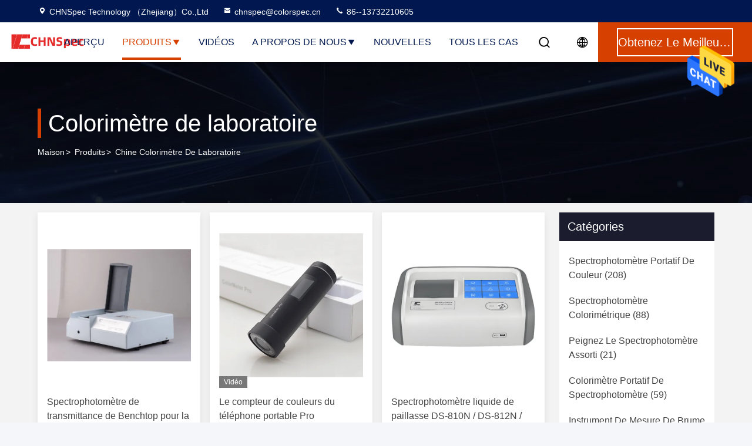

--- FILE ---
content_type: text/html
request_url: https://french.color-spectrophotometer.com/supplier-279892-laboratory-colorimeter
body_size: 25350
content:

<!DOCTYPE html>
<html lang="fr">
<head>
	<meta charset="utf-8">
	<meta http-equiv="X-UA-Compatible" content="IE=edge">
	<meta name="viewport" content="width=device-width, initial-scale=1.0">
    <title>Colorimètre de laboratoire usine, Acheter de bonne qualité Colorimètre de laboratoire produits de la Chine</title>
        <meta name="keywords" content="Chine Colorimètre de laboratoire, Colorimètre de laboratoire usine, Acheter Colorimètre de laboratoire, De bonne qualité Colorimètre de laboratoire" />
            <meta name="description" content="Acheter à bas prix Colorimètre de laboratoire de Colorimètre de laboratoire usine, Nous fournissons la bonne qualité Colorimètre de laboratoire de la Chine." />
    				<link rel='preload'
					  href=/photo/color-spectrophotometer/sitetpl/style/commonV2.css?ver=1761542640 as='style'><link type='text/css' rel='stylesheet'
					  href=/photo/color-spectrophotometer/sitetpl/style/commonV2.css?ver=1761542640 media='all'><!-- Google Tag Manager -->
<script>(function(w,d,s,l,i){w[l]=w[l]||[];w[l].push({'gtm.start':
new Date().getTime(),event:'gtm.js'});var f=d.getElementsByTagName(s)[0],
j=d.createElement(s),dl=l!='dataLayer'?'&l='+l:'';j.async=true;j.src=
'https://www.googletagmanager.com/gtm.js?id='+i+dl;f.parentNode.insertBefore(j,f);
})(window,document,'script','dataLayer','GTM-P4KVSFWB');</script>
<!-- End Google Tag Manager --><meta property="og:title" content="Colorimètre de laboratoire usine, Acheter de bonne qualité Colorimètre de laboratoire produits de la Chine" />
<meta property="og:description" content="Acheter à bas prix Colorimètre de laboratoire de Colorimètre de laboratoire usine, Nous fournissons la bonne qualité Colorimètre de laboratoire de la Chine." />
<meta property="og:type" content="product" />
<meta property="og:availability" content="instock" />
<meta property="og:site_name" content="CHNSpec Technology （Zhejiang）Co.,Ltd" />
<meta property="og:url" content="https://french.color-spectrophotometer.com/supplier-279892-laboratory-colorimeter" />
<meta property="og:image" content="https://french.color-spectrophotometer.com/photo/pt86554948-benchtop_transmittance_spectrophotometer_for_color_measurement.jpg" />
<link rel="canonical" href="https://french.color-spectrophotometer.com/supplier-279892-laboratory-colorimeter" />
<style type="text/css">
/*<![CDATA[*/
.consent__cookie {position: fixed;top: 0;left: 0;width: 100%;height: 0%;z-index: 100000;}.consent__cookie_bg {position: fixed;top: 0;left: 0;width: 100%;height: 100%;background: #000;opacity: .6;display: none }.consent__cookie_rel {position: fixed;bottom:0;left: 0;width: 100%;background: #fff;display: -webkit-box;display: -ms-flexbox;display: flex;flex-wrap: wrap;padding: 24px 80px;-webkit-box-sizing: border-box;box-sizing: border-box;-webkit-box-pack: justify;-ms-flex-pack: justify;justify-content: space-between;-webkit-transition: all ease-in-out .3s;transition: all ease-in-out .3s }.consent__close {position: absolute;top: 20px;right: 20px;cursor: pointer }.consent__close svg {fill: #777 }.consent__close:hover svg {fill: #000 }.consent__cookie_box {flex: 1;word-break: break-word;}.consent__warm {color: #777;font-size: 16px;margin-bottom: 12px;line-height: 19px }.consent__title {color: #333;font-size: 20px;font-weight: 600;margin-bottom: 12px;line-height: 23px }.consent__itxt {color: #333;font-size: 14px;margin-bottom: 12px;display: -webkit-box;display: -ms-flexbox;display: flex;-webkit-box-align: center;-ms-flex-align: center;align-items: center }.consent__itxt i {display: -webkit-inline-box;display: -ms-inline-flexbox;display: inline-flex;width: 28px;height: 28px;border-radius: 50%;background: #e0f9e9;margin-right: 8px;-webkit-box-align: center;-ms-flex-align: center;align-items: center;-webkit-box-pack: center;-ms-flex-pack: center;justify-content: center }.consent__itxt svg {fill: #3ca860 }.consent__txt {color: #a6a6a6;font-size: 14px;margin-bottom: 8px;line-height: 17px }.consent__btns {display: -webkit-box;display: -ms-flexbox;display: flex;-webkit-box-orient: vertical;-webkit-box-direction: normal;-ms-flex-direction: column;flex-direction: column;-webkit-box-pack: center;-ms-flex-pack: center;justify-content: center;flex-shrink: 0;}.consent__btn {width: 280px;height: 40px;line-height: 40px;text-align: center;background: #3ca860;color: #fff;border-radius: 4px;margin: 8px 0;-webkit-box-sizing: border-box;box-sizing: border-box;cursor: pointer;font-size:14px}.consent__btn:hover {background: #00823b }.consent__btn.empty {color: #3ca860;border: 1px solid #3ca860;background: #fff }.consent__btn.empty:hover {background: #3ca860;color: #fff }.open .consent__cookie_bg {display: block }.open .consent__cookie_rel {bottom: 0 }@media (max-width: 760px) {.consent__btns {width: 100%;align-items: center;}.consent__cookie_rel {padding: 20px 24px }}.consent__cookie.open {display: block;}.consent__cookie {display: none;}
/*]]>*/
</style>
<script type="text/javascript">
/*<![CDATA[*/
window.isvideotpl = 0;window.detailurl = '';
var cta_cid = 33645;var isShowGuide=0;showGuideColor=0;var company_type = 15;var webim_domain = '';

var colorUrl = '';
var aisearch = 0;
var selfUrl = '';
window.playerReportUrl='/vod/view_count/report';
var query_string = ["Products","Show",279892];
var g_tp = '';
var customtplcolor = 99714;
window.predomainsub = "";
/*]]>*/
</script>
</head>
<body>
<!-- Google Tag Manager (noscript) -->
<noscript><iframe src="https://www.googletagmanager.com/ns.html?id=GTM-P4KVSFWB"
height="0" width="0" style="display:none;visibility:hidden"></iframe></noscript>
<!-- End Google Tag Manager (noscript) --><img src="/logo.gif" style="display:none" alt="logo"/>
    <div id="floatAd" style="z-index: 110000;position:absolute;right:30px;bottom:60px;height:79px;display: block;">
                                <a href="/webim/webim_tab.html" rel="nofollow" data-uid="0" onclick= 'setwebimCookie(0,0,15);' target="_blank">
            <img style="width: 80px;cursor: pointer;" alt='Envoyer le message' src="/images/floatimage_chat.gif"/>
        </a>
                                </div>
<a style="display: none!important;" title="CHNSpec Technology （Zhejiang）Co.,Ltd" class="float-inquiry" href="/contactnow.html" onclick='setinquiryCookie("{\"showproduct\":0,\"pid\":0,\"name\":\"\",\"source_url\":\"\",\"picurl\":\"\",\"propertyDetail\":[],\"username\":\"Mrs. CHNSpec\",\"viewTime\":\"Derni\\u00e8re connexion : 3 heures 21 minuts Il ya\",\"subject\":\"S&#39;il vous pla\\u00eet envoyez-moi le bon prix\",\"countrycode\":\"\"}");'></a>
<script>
var originProductInfo = '';
var originProductInfo = {"showproduct":1,"pid":"13198550","name":"Le compteur de couleurs du t\u00e9l\u00e9phone portable Pro","source_url":"\/quality-13198550-mobile-phone-color-meter-pro","picurl":"\/photo\/pd31019345-mobile_phone_color_meter_pro.jpg","propertyDetail":[["Usage","colorim\u00e8tre"],["Nom du produit","colorim\u00e8tre de pr\u00e9cision delta E"],["Source de lumi\u00e8re","DIRIG\u00c9"],["Espace couleur","CIEL*a*b*C*h* CIEL*a*b*"]],"company_name":null,"picurl_c":"\/photo\/pc31019345-mobile_phone_color_meter_pro.jpg","price":"N\u00e9gociable","username":"chnspec","viewTime":"Derni\u00e8re connexion : 10 heures 21 minuts Il ya","subject":"Combien pour votre Le compteur de couleurs du t\u00e9l\u00e9phone portable Pro","countrycode":""};
var save_url = "/contactsave.html";
var update_url = "/updateinquiry.html";
var productInfo = {};
var defaulProductInfo = {};
var myDate = new Date();
var curDate = myDate.getFullYear()+'-'+(parseInt(myDate.getMonth())+1)+'-'+myDate.getDate();
var message = '';
var default_pop = 1;
var leaveMessageDialog = document.getElementsByClassName('leave-message-dialog')[0]; // 获取弹层
var _$$ = function (dom) {
    return document.querySelectorAll(dom);
};
resInfo = originProductInfo;
resInfo['name'] = resInfo['name'] || '';
defaulProductInfo.pid = resInfo['pid'];
defaulProductInfo.productName = resInfo['name'] ?? '';
defaulProductInfo.productInfo = resInfo['propertyDetail'];
defaulProductInfo.productImg = resInfo['picurl_c'];
defaulProductInfo.subject = resInfo['subject'] ?? '';
defaulProductInfo.productImgAlt = resInfo['name'] ?? '';
var inquirypopup_tmp = 1;
var message = 'Cher,'+'\r\n'+"Je suis intéressé à"+' '+trim(resInfo['name'])+", pourriez-vous m'envoyer plus de détails tels que le type, la taille, le MOQ, le matériau, etc."+'\r\n'+"Merci!"+'\r\n'+"Dans l'attente de votre réponse.";
var message_1 = 'Cher,'+'\r\n'+"Je suis intéressé à"+' '+trim(resInfo['name'])+", pourriez-vous m'envoyer plus de détails tels que le type, la taille, le MOQ, le matériau, etc."+'\r\n'+"Merci!"+'\r\n'+"Dans l'attente de votre réponse.";
var message_2 = 'Bonjour,'+'\r\n'+"je cherche"+' '+trim(resInfo['name'])+", s'il vous plaît envoyez-moi le prix, les spécifications et l'image."+'\r\n'+"Votre réponse rapide sera très appréciée."+'\r\n'+"N'hésitez pas à me contacter pour plus d'informations."+'\r\n'+"Merci beaucoup.";
var message_3 = 'Bonjour,'+'\r\n'+trim(resInfo['name'])+' '+"répond à mes attentes."+'\r\n'+"Veuillez me donner le meilleur prix et d'autres informations sur le produit."+'\r\n'+"N'hésitez pas à me contacter via mon mail."+'\r\n'+"Merci beaucoup.";
var message_5 = 'Salut,'+'\r\n'+"Je suis très intéressé par votre"+' '+trim(resInfo['name'])+'.'+'\r\n'+"Veuillez m'envoyer les détails de votre produit."+'\r\n'+"Dans l'attente de votre réponse rapide."+'\r\n'+"N'hésitez pas à me contacter par mail."+'\r\n'+"Cordialement!";
var message_4 = 'Cher,'+'\r\n'+"Quel est le prix FOB sur votre"+' '+trim(resInfo['name'])+'?'+'\r\n'+"Quel est le nom du port le plus proche?"+'\r\n'+"Veuillez me répondre dès que possible, il serait préférable de partager de plus amples informations."+'\r\n'+"Cordialement!";
var message_6 = 'Cher,'+'\r\n'+"Veuillez nous fournir des informations sur votre"+' '+trim(resInfo['name'])+", comme le type, la taille, le matériau et bien sûr le meilleur prix."+'\r\n'+"Dans l'attente de votre réponse rapide."+'\r\n'+"Merci!";
var message_7 = 'Cher,'+'\r\n'+"Pouvez-vous fournir"+' '+trim(resInfo['name'])+" pour nous?"+'\r\n'+"Nous voulons d'abord une liste de prix et des détails sur le produit."+'\r\n'+"J'espère obtenir une réponse dès que possible et j'ai hâte de coopérer."+'\r\n'+"Merci beaucoup.";
var message_8 = 'salut,'+'\r\n'+"je cherche"+' '+trim(resInfo['name'])+", Veuillez me donner des informations plus détaillées sur le produit."+'\r\n'+"J'attends votre réponse avec impatience."+'\r\n'+"Merci!";
var message_9 = 'Bonjour,'+'\r\n'+"Votre"+' '+trim(resInfo['name'])+" répond très bien à mes exigences."+'\r\n'+"S'il vous plaît envoyez-moi le prix, les spécifications et un modèle similaire sera OK."+'\r\n'+"N'hésitez pas à discuter avec moi."+'\r\n'+"Merci!";
var message_10 = 'Cher,'+'\r\n'+"Je veux en savoir plus sur les détails et la citation de"+' '+trim(resInfo['name'])+'.'+'\r\n'+"N'hésitez pas à me contacter."+'\r\n'+"Cordialement!";

var r = getRandom(1,10);

defaulProductInfo.message = eval("message_"+r);
    defaulProductInfo.message = eval("message_"+r);
        var mytAjax = {

    post: function(url, data, fn) {
        var xhr = new XMLHttpRequest();
        xhr.open("POST", url, true);
        xhr.setRequestHeader("Content-Type", "application/x-www-form-urlencoded;charset=UTF-8");
        xhr.setRequestHeader("X-Requested-With", "XMLHttpRequest");
        xhr.setRequestHeader('Content-Type','text/plain;charset=UTF-8');
        xhr.onreadystatechange = function() {
            if(xhr.readyState == 4 && (xhr.status == 200 || xhr.status == 304)) {
                fn.call(this, xhr.responseText);
            }
        };
        xhr.send(data);
    },

    postform: function(url, data, fn) {
        var xhr = new XMLHttpRequest();
        xhr.open("POST", url, true);
        xhr.setRequestHeader("X-Requested-With", "XMLHttpRequest");
        xhr.onreadystatechange = function() {
            if(xhr.readyState == 4 && (xhr.status == 200 || xhr.status == 304)) {
                fn.call(this, xhr.responseText);
            }
        };
        xhr.send(data);
    }
};
/*window.onload = function(){
    leaveMessageDialog = document.getElementsByClassName('leave-message-dialog')[0];
    if (window.localStorage.recordDialogStatus=='undefined' || (window.localStorage.recordDialogStatus!='undefined' && window.localStorage.recordDialogStatus != curDate)) {
        setTimeout(function(){
            if(parseInt(inquirypopup_tmp%10) == 1){
                creatDialog(defaulProductInfo, 1);
            }
        }, 6000);
    }
};*/
function trim(str)
{
    str = str.replace(/(^\s*)/g,"");
    return str.replace(/(\s*$)/g,"");
};
function getRandom(m,n){
    var num = Math.floor(Math.random()*(m - n) + n);
    return num;
};
function strBtn(param) {

    var starattextarea = document.getElementById("textareamessage").value.length;
    var email = document.getElementById("startEmail").value;

    var default_tip = document.querySelectorAll(".watermark_container").length;
    if (20 < starattextarea && starattextarea < 3000) {
        if(default_tip>0){
            document.getElementById("textareamessage1").parentNode.parentNode.nextElementSibling.style.display = "none";
        }else{
            document.getElementById("textareamessage1").parentNode.nextElementSibling.style.display = "none";
        }

    } else {
        if(default_tip>0){
            document.getElementById("textareamessage1").parentNode.parentNode.nextElementSibling.style.display = "block";
        }else{
            document.getElementById("textareamessage1").parentNode.nextElementSibling.style.display = "block";
        }

        return;
    }

    // var re = /^([a-zA-Z0-9_-])+@([a-zA-Z0-9_-])+\.([a-zA-Z0-9_-])+/i;/*邮箱不区分大小写*/
    var re = /^[a-zA-Z0-9][\w-]*(\.?[\w-]+)*@[a-zA-Z0-9-]+(\.[a-zA-Z0-9]+)+$/i;
    if (!re.test(email)) {
        document.getElementById("startEmail").nextElementSibling.style.display = "block";
        return;
    } else {
        document.getElementById("startEmail").nextElementSibling.style.display = "none";
    }

    var subject = document.getElementById("pop_subject").value;
    var pid = document.getElementById("pop_pid").value;
    var message = document.getElementById("textareamessage").value;
    var sender_email = document.getElementById("startEmail").value;
    var tel = '';
    if (document.getElementById("tel0") != undefined && document.getElementById("tel0") != '')
        tel = document.getElementById("tel0").value;
    var form_serialize = '&tel='+tel;

    form_serialize = form_serialize.replace(/\+/g, "%2B");
    mytAjax.post(save_url,"pid="+pid+"&subject="+subject+"&email="+sender_email+"&message="+(message)+form_serialize,function(res){
        var mes = JSON.parse(res);
        if(mes.status == 200){
            var iid = mes.iid;
            document.getElementById("pop_iid").value = iid;
            document.getElementById("pop_uuid").value = mes.uuid;

            if(typeof gtag_report_conversion === "function"){
                gtag_report_conversion();//执行统计js代码
            }
            if(typeof fbq === "function"){
                fbq('track','Purchase');//执行统计js代码
            }
        }
    });
    for (var index = 0; index < document.querySelectorAll(".dialog-content-pql").length; index++) {
        document.querySelectorAll(".dialog-content-pql")[index].style.display = "none";
    };
    $('#idphonepql').val(tel);
    document.getElementById("dialog-content-pql-id").style.display = "block";
    ;
};
function twoBtnOk(param) {

    var selectgender = document.getElementById("Mr").innerHTML;
    var iid = document.getElementById("pop_iid").value;
    var sendername = document.getElementById("idnamepql").value;
    var senderphone = document.getElementById("idphonepql").value;
    var sendercname = document.getElementById("idcompanypql").value;
    var uuid = document.getElementById("pop_uuid").value;
    var gender = 2;
    if(selectgender == 'Mr.') gender = 0;
    if(selectgender == 'Mrs.') gender = 1;
    var pid = document.getElementById("pop_pid").value;
    var form_serialize = '';

        form_serialize = form_serialize.replace(/\+/g, "%2B");

    mytAjax.post(update_url,"iid="+iid+"&gender="+gender+"&uuid="+uuid+"&name="+(sendername)+"&tel="+(senderphone)+"&company="+(sendercname)+form_serialize,function(res){});

    for (var index = 0; index < document.querySelectorAll(".dialog-content-pql").length; index++) {
        document.querySelectorAll(".dialog-content-pql")[index].style.display = "none";
    };
    document.getElementById("dialog-content-pql-ok").style.display = "block";

};
function toCheckMust(name) {
    $('#'+name+'error').hide();
}
function handClidk(param) {
    var starattextarea = document.getElementById("textareamessage1").value.length;
    var email = document.getElementById("startEmail1").value;
    var default_tip = document.querySelectorAll(".watermark_container").length;
    if (20 < starattextarea && starattextarea < 3000) {
        if(default_tip>0){
            document.getElementById("textareamessage1").parentNode.parentNode.nextElementSibling.style.display = "none";
        }else{
            document.getElementById("textareamessage1").parentNode.nextElementSibling.style.display = "none";
        }

    } else {
        if(default_tip>0){
            document.getElementById("textareamessage1").parentNode.parentNode.nextElementSibling.style.display = "block";
        }else{
            document.getElementById("textareamessage1").parentNode.nextElementSibling.style.display = "block";
        }

        return;
    }

    // var re = /^([a-zA-Z0-9_-])+@([a-zA-Z0-9_-])+\.([a-zA-Z0-9_-])+/i;
    var re = /^[a-zA-Z0-9][\w-]*(\.?[\w-]+)*@[a-zA-Z0-9-]+(\.[a-zA-Z0-9]+)+$/i;
    if (!re.test(email)) {
        document.getElementById("startEmail1").nextElementSibling.style.display = "block";
        return;
    } else {
        document.getElementById("startEmail1").nextElementSibling.style.display = "none";
    }

    var subject = document.getElementById("pop_subject").value;
    var pid = document.getElementById("pop_pid").value;
    var message = document.getElementById("textareamessage1").value;
    var sender_email = document.getElementById("startEmail1").value;
    var form_serialize = tel = '';
    if (document.getElementById("tel1") != undefined && document.getElementById("tel1") != '')
        tel = document.getElementById("tel1").value;
        mytAjax.post(save_url,"email="+sender_email+"&tel="+tel+"&pid="+pid+"&message="+message+"&subject="+subject+form_serialize,function(res){

        var mes = JSON.parse(res);
        if(mes.status == 200){
            var iid = mes.iid;
            document.getElementById("pop_iid").value = iid;
            document.getElementById("pop_uuid").value = mes.uuid;
            if(typeof gtag_report_conversion === "function"){
                gtag_report_conversion();//执行统计js代码
            }
        }

    });
    for (var index = 0; index < document.querySelectorAll(".dialog-content-pql").length; index++) {
        document.querySelectorAll(".dialog-content-pql")[index].style.display = "none";
    };
    $('#idphonepql').val(tel);
    document.getElementById("dialog-content-pql-id").style.display = "block";

};
window.addEventListener('load', function () {
    $('.checkbox-wrap label').each(function(){
        if($(this).find('input').prop('checked')){
            $(this).addClass('on')
        }else {
            $(this).removeClass('on')
        }
    })
    $(document).on('click', '.checkbox-wrap label' , function(ev){
        if (ev.target.tagName.toUpperCase() != 'INPUT') {
            $(this).toggleClass('on')
        }
    })
})

function hand_video(pdata) {
    data = JSON.parse(pdata);
    productInfo.productName = data.productName;
    productInfo.productInfo = data.productInfo;
    productInfo.productImg = data.productImg;
    productInfo.subject = data.subject;

    var message = 'Cher,'+'\r\n'+"Je suis intéressé à"+' '+trim(data.productName)+", pourriez-vous m'envoyer plus de détails tels que le type, la taille, la quantité, le matériau, etc."+'\r\n'+"Merci!"+'\r\n'+"Dans l'attente de votre réponse.";

    var message = 'Cher,'+'\r\n'+"Je suis intéressé à"+' '+trim(data.productName)+", pourriez-vous m'envoyer plus de détails tels que le type, la taille, le MOQ, le matériau, etc."+'\r\n'+"Merci!"+'\r\n'+"Dans l'attente de votre réponse.";
    var message_1 = 'Cher,'+'\r\n'+"Je suis intéressé à"+' '+trim(data.productName)+", pourriez-vous m'envoyer plus de détails tels que le type, la taille, le MOQ, le matériau, etc."+'\r\n'+"Merci!"+'\r\n'+"Dans l'attente de votre réponse.";
    var message_2 = 'Bonjour,'+'\r\n'+"je cherche"+' '+trim(data.productName)+", s'il vous plaît envoyez-moi le prix, les spécifications et l'image."+'\r\n'+"Votre réponse rapide sera très appréciée."+'\r\n'+"N'hésitez pas à me contacter pour plus d'informations."+'\r\n'+"Merci beaucoup.";
    var message_3 = 'Bonjour,'+'\r\n'+trim(data.productName)+' '+"répond à mes attentes."+'\r\n'+"Veuillez me donner le meilleur prix et d'autres informations sur le produit."+'\r\n'+"N'hésitez pas à me contacter via mon mail."+'\r\n'+"Merci beaucoup.";

    var message_4 = 'Cher,'+'\r\n'+"Quel est le prix FOB sur votre"+' '+trim(data.productName)+'?'+'\r\n'+"Quel est le nom du port le plus proche?"+'\r\n'+"Veuillez me répondre dès que possible, il serait préférable de partager de plus amples informations."+'\r\n'+"Cordialement!";
    var message_5 = 'Salut,'+'\r\n'+"Je suis très intéressé par votre"+' '+trim(data.productName)+'.'+'\r\n'+"Veuillez m'envoyer les détails de votre produit."+'\r\n'+"Dans l'attente de votre réponse rapide."+'\r\n'+"N'hésitez pas à me contacter par mail."+'\r\n'+"Cordialement!";

    var message_6 = 'Cher,'+'\r\n'+"Veuillez nous fournir des informations sur votre"+' '+trim(data.productName)+", comme le type, la taille, le matériau et bien sûr le meilleur prix."+'\r\n'+"Dans l'attente de votre réponse rapide."+'\r\n'+"Merci!";
    var message_7 = 'Cher,'+'\r\n'+"Pouvez-vous fournir"+' '+trim(data.productName)+" pour nous?"+'\r\n'+"Nous voulons d'abord une liste de prix et des détails sur le produit."+'\r\n'+"J'espère obtenir une réponse dès que possible et j'ai hâte de coopérer."+'\r\n'+"Merci beaucoup.";
    var message_8 = 'salut,'+'\r\n'+"je cherche"+' '+trim(data.productName)+", Veuillez me donner des informations plus détaillées sur le produit."+'\r\n'+"J'attends votre réponse avec impatience."+'\r\n'+"Merci!";
    var message_9 = 'Bonjour,'+'\r\n'+"Votre"+' '+trim(data.productName)+" répond très bien à mes exigences."+'\r\n'+"S'il vous plaît envoyez-moi le prix, les spécifications et un modèle similaire sera OK."+'\r\n'+"N'hésitez pas à discuter avec moi."+'\r\n'+"Merci!";
    var message_10 = 'Cher,'+'\r\n'+"Je veux en savoir plus sur les détails et la citation de"+' '+trim(data.productName)+'.'+'\r\n'+"N'hésitez pas à me contacter."+'\r\n'+"Cordialement!";

    var r = getRandom(1,10);

    productInfo.message = eval("message_"+r);
            if(parseInt(inquirypopup_tmp/10) == 1){
        productInfo.message = "";
    }
    productInfo.pid = data.pid;
    creatDialog(productInfo, 2);
};

function handDialog(pdata) {
    data = JSON.parse(pdata);
    productInfo.productName = data.productName;
    productInfo.productInfo = data.productInfo;
    productInfo.productImg = data.productImg;
    productInfo.subject = data.subject;

    var message = 'Cher,'+'\r\n'+"Je suis intéressé à"+' '+trim(data.productName)+", pourriez-vous m'envoyer plus de détails tels que le type, la taille, la quantité, le matériau, etc."+'\r\n'+"Merci!"+'\r\n'+"Dans l'attente de votre réponse.";

    var message = 'Cher,'+'\r\n'+"Je suis intéressé à"+' '+trim(data.productName)+", pourriez-vous m'envoyer plus de détails tels que le type, la taille, le MOQ, le matériau, etc."+'\r\n'+"Merci!"+'\r\n'+"Dans l'attente de votre réponse.";
    var message_1 = 'Cher,'+'\r\n'+"Je suis intéressé à"+' '+trim(data.productName)+", pourriez-vous m'envoyer plus de détails tels que le type, la taille, le MOQ, le matériau, etc."+'\r\n'+"Merci!"+'\r\n'+"Dans l'attente de votre réponse.";
    var message_2 = 'Bonjour,'+'\r\n'+"je cherche"+' '+trim(data.productName)+", s'il vous plaît envoyez-moi le prix, les spécifications et l'image."+'\r\n'+"Votre réponse rapide sera très appréciée."+'\r\n'+"N'hésitez pas à me contacter pour plus d'informations."+'\r\n'+"Merci beaucoup.";
    var message_3 = 'Bonjour,'+'\r\n'+trim(data.productName)+' '+"répond à mes attentes."+'\r\n'+"Veuillez me donner le meilleur prix et d'autres informations sur le produit."+'\r\n'+"N'hésitez pas à me contacter via mon mail."+'\r\n'+"Merci beaucoup.";

    var message_4 = 'Cher,'+'\r\n'+"Quel est le prix FOB sur votre"+' '+trim(data.productName)+'?'+'\r\n'+"Quel est le nom du port le plus proche?"+'\r\n'+"Veuillez me répondre dès que possible, il serait préférable de partager de plus amples informations."+'\r\n'+"Cordialement!";
    var message_5 = 'Salut,'+'\r\n'+"Je suis très intéressé par votre"+' '+trim(data.productName)+'.'+'\r\n'+"Veuillez m'envoyer les détails de votre produit."+'\r\n'+"Dans l'attente de votre réponse rapide."+'\r\n'+"N'hésitez pas à me contacter par mail."+'\r\n'+"Cordialement!";
        var message_6 = 'Cher,'+'\r\n'+"Veuillez nous fournir des informations sur votre"+' '+trim(data.productName)+", comme le type, la taille, le matériau et bien sûr le meilleur prix."+'\r\n'+"Dans l'attente de votre réponse rapide."+'\r\n'+"Merci!";
    var message_7 = 'Cher,'+'\r\n'+"Pouvez-vous fournir"+' '+trim(data.productName)+" pour nous?"+'\r\n'+"Nous voulons d'abord une liste de prix et des détails sur le produit."+'\r\n'+"J'espère obtenir une réponse dès que possible et j'ai hâte de coopérer."+'\r\n'+"Merci beaucoup.";
    var message_8 = 'salut,'+'\r\n'+"je cherche"+' '+trim(data.productName)+", Veuillez me donner des informations plus détaillées sur le produit."+'\r\n'+"J'attends votre réponse avec impatience."+'\r\n'+"Merci!";
    var message_9 = 'Bonjour,'+'\r\n'+"Votre"+' '+trim(data.productName)+" répond très bien à mes exigences."+'\r\n'+"S'il vous plaît envoyez-moi le prix, les spécifications et un modèle similaire sera OK."+'\r\n'+"N'hésitez pas à discuter avec moi."+'\r\n'+"Merci!";
    var message_10 = 'Cher,'+'\r\n'+"Je veux en savoir plus sur les détails et la citation de"+' '+trim(data.productName)+'.'+'\r\n'+"N'hésitez pas à me contacter."+'\r\n'+"Cordialement!";

    var r = getRandom(1,10);
    productInfo.message = eval("message_"+r);
            if(parseInt(inquirypopup_tmp/10) == 1){
        productInfo.message = "";
    }
    productInfo.pid = data.pid;
    creatDialog(productInfo, 2);
};

function closepql(param) {

    leaveMessageDialog.style.display = 'none';
};

function closepql2(param) {

    for (var index = 0; index < document.querySelectorAll(".dialog-content-pql").length; index++) {
        document.querySelectorAll(".dialog-content-pql")[index].style.display = "none";
    };
    document.getElementById("dialog-content-pql-ok").style.display = "block";
};

function decodeHtmlEntities(str) {
    var tempElement = document.createElement('div');
    tempElement.innerHTML = str;
    return tempElement.textContent || tempElement.innerText || '';
}

function initProduct(productInfo,type){

    productInfo.productName = decodeHtmlEntities(productInfo.productName);
    productInfo.message = decodeHtmlEntities(productInfo.message);

    leaveMessageDialog = document.getElementsByClassName('leave-message-dialog')[0];
    leaveMessageDialog.style.display = "block";
    if(type == 3){
        var popinquiryemail = document.getElementById("popinquiryemail").value;
        _$$("#startEmail1")[0].value = popinquiryemail;
    }else{
        _$$("#startEmail1")[0].value = "";
    }
    _$$("#startEmail")[0].value = "";
    _$$("#idnamepql")[0].value = "";
    _$$("#idphonepql")[0].value = "";
    _$$("#idcompanypql")[0].value = "";

    _$$("#pop_pid")[0].value = productInfo.pid;
    _$$("#pop_subject")[0].value = productInfo.subject;
    
    if(parseInt(inquirypopup_tmp/10) == 1){
        productInfo.message = "";
    }

    _$$("#textareamessage1")[0].value = productInfo.message;
    _$$("#textareamessage")[0].value = productInfo.message;

    _$$("#dialog-content-pql-id .titlep")[0].innerHTML = productInfo.productName;
    _$$("#dialog-content-pql-id img")[0].setAttribute("src", productInfo.productImg);
    _$$("#dialog-content-pql-id img")[0].setAttribute("alt", productInfo.productImgAlt);

    _$$("#dialog-content-pql-id-hand img")[0].setAttribute("src", productInfo.productImg);
    _$$("#dialog-content-pql-id-hand img")[0].setAttribute("alt", productInfo.productImgAlt);
    _$$("#dialog-content-pql-id-hand .titlep")[0].innerHTML = productInfo.productName;

    if (productInfo.productInfo.length > 0) {
        var ul2, ul;
        ul = document.createElement("ul");
        for (var index = 0; index < productInfo.productInfo.length; index++) {
            var el = productInfo.productInfo[index];
            var li = document.createElement("li");
            var span1 = document.createElement("span");
            span1.innerHTML = el[0] + ":";
            var span2 = document.createElement("span");
            span2.innerHTML = el[1];
            li.appendChild(span1);
            li.appendChild(span2);
            ul.appendChild(li);

        }
        ul2 = ul.cloneNode(true);
        if (type === 1) {
            _$$("#dialog-content-pql-id .left")[0].replaceChild(ul, _$$("#dialog-content-pql-id .left ul")[0]);
        } else {
            _$$("#dialog-content-pql-id-hand .left")[0].replaceChild(ul2, _$$("#dialog-content-pql-id-hand .left ul")[0]);
            _$$("#dialog-content-pql-id .left")[0].replaceChild(ul, _$$("#dialog-content-pql-id .left ul")[0]);
        }
    };
    for (var index = 0; index < _$$("#dialog-content-pql-id .right ul li").length; index++) {
        _$$("#dialog-content-pql-id .right ul li")[index].addEventListener("click", function (params) {
            _$$("#dialog-content-pql-id .right #Mr")[0].innerHTML = this.innerHTML
        }, false)

    };

};
function closeInquiryCreateDialog() {
    document.getElementById("xuanpan_dialog_box_pql").style.display = "none";
};
function showInquiryCreateDialog() {
    document.getElementById("xuanpan_dialog_box_pql").style.display = "block";
};
function submitPopInquiry(){
    var message = document.getElementById("inquiry_message").value;
    var email = document.getElementById("inquiry_email").value;
    var subject = defaulProductInfo.subject;
    var pid = defaulProductInfo.pid;
    if (email === undefined) {
        showInquiryCreateDialog();
        document.getElementById("inquiry_email").style.border = "1px solid red";
        return false;
    };
    if (message === undefined) {
        showInquiryCreateDialog();
        document.getElementById("inquiry_message").style.border = "1px solid red";
        return false;
    };
    if (email.search(/^\w+((-\w+)|(\.\w+))*\@[A-Za-z0-9]+((\.|-)[A-Za-z0-9]+)*\.[A-Za-z0-9]+$/) == -1) {
        document.getElementById("inquiry_email").style.border= "1px solid red";
        showInquiryCreateDialog();
        return false;
    } else {
        document.getElementById("inquiry_email").style.border= "";
    };
    if (message.length < 20 || message.length >3000) {
        showInquiryCreateDialog();
        document.getElementById("inquiry_message").style.border = "1px solid red";
        return false;
    } else {
        document.getElementById("inquiry_message").style.border = "";
    };
    var tel = '';
    if (document.getElementById("tel") != undefined && document.getElementById("tel") != '')
        tel = document.getElementById("tel").value;

    mytAjax.post(save_url,"pid="+pid+"&subject="+subject+"&email="+email+"&message="+(message)+'&tel='+tel,function(res){
        var mes = JSON.parse(res);
        if(mes.status == 200){
            var iid = mes.iid;
            document.getElementById("pop_iid").value = iid;
            document.getElementById("pop_uuid").value = mes.uuid;

        }
    });
    initProduct(defaulProductInfo);
    for (var index = 0; index < document.querySelectorAll(".dialog-content-pql").length; index++) {
        document.querySelectorAll(".dialog-content-pql")[index].style.display = "none";
    };
    $('#idphonepql').val(tel);
    document.getElementById("dialog-content-pql-id").style.display = "block";

};

//带附件上传
function submitPopInquiryfile(email_id,message_id,check_sort,name_id,phone_id,company_id,attachments){

    if(typeof(check_sort) == 'undefined'){
        check_sort = 0;
    }
    var message = document.getElementById(message_id).value;
    var email = document.getElementById(email_id).value;
    var attachments = document.getElementById(attachments).value;
    if(typeof(name_id) !== 'undefined' && name_id != ""){
        var name  = document.getElementById(name_id).value;
    }
    if(typeof(phone_id) !== 'undefined' && phone_id != ""){
        var phone = document.getElementById(phone_id).value;
    }
    if(typeof(company_id) !== 'undefined' && company_id != ""){
        var company = document.getElementById(company_id).value;
    }
    var subject = defaulProductInfo.subject;
    var pid = defaulProductInfo.pid;

    if(check_sort == 0){
        if (email === undefined) {
            showInquiryCreateDialog();
            document.getElementById(email_id).style.border = "1px solid red";
            return false;
        };
        if (message === undefined) {
            showInquiryCreateDialog();
            document.getElementById(message_id).style.border = "1px solid red";
            return false;
        };

        if (email.search(/^\w+((-\w+)|(\.\w+))*\@[A-Za-z0-9]+((\.|-)[A-Za-z0-9]+)*\.[A-Za-z0-9]+$/) == -1) {
            document.getElementById(email_id).style.border= "1px solid red";
            showInquiryCreateDialog();
            return false;
        } else {
            document.getElementById(email_id).style.border= "";
        };
        if (message.length < 20 || message.length >3000) {
            showInquiryCreateDialog();
            document.getElementById(message_id).style.border = "1px solid red";
            return false;
        } else {
            document.getElementById(message_id).style.border = "";
        };
    }else{

        if (message === undefined) {
            showInquiryCreateDialog();
            document.getElementById(message_id).style.border = "1px solid red";
            return false;
        };

        if (email === undefined) {
            showInquiryCreateDialog();
            document.getElementById(email_id).style.border = "1px solid red";
            return false;
        };

        if (message.length < 20 || message.length >3000) {
            showInquiryCreateDialog();
            document.getElementById(message_id).style.border = "1px solid red";
            return false;
        } else {
            document.getElementById(message_id).style.border = "";
        };

        if (email.search(/^\w+((-\w+)|(\.\w+))*\@[A-Za-z0-9]+((\.|-)[A-Za-z0-9]+)*\.[A-Za-z0-9]+$/) == -1) {
            document.getElementById(email_id).style.border= "1px solid red";
            showInquiryCreateDialog();
            return false;
        } else {
            document.getElementById(email_id).style.border= "";
        };

    };

    mytAjax.post(save_url,"pid="+pid+"&subject="+subject+"&email="+email+"&message="+message+"&company="+company+"&attachments="+attachments,function(res){
        var mes = JSON.parse(res);
        if(mes.status == 200){
            var iid = mes.iid;
            document.getElementById("pop_iid").value = iid;
            document.getElementById("pop_uuid").value = mes.uuid;

            if(typeof gtag_report_conversion === "function"){
                gtag_report_conversion();//执行统计js代码
            }
            if(typeof fbq === "function"){
                fbq('track','Purchase');//执行统计js代码
            }
        }
    });
    initProduct(defaulProductInfo);

    if(name !== undefined && name != ""){
        _$$("#idnamepql")[0].value = name;
    }

    if(phone !== undefined && phone != ""){
        _$$("#idphonepql")[0].value = phone;
    }

    if(company !== undefined && company != ""){
        _$$("#idcompanypql")[0].value = company;
    }

    for (var index = 0; index < document.querySelectorAll(".dialog-content-pql").length; index++) {
        document.querySelectorAll(".dialog-content-pql")[index].style.display = "none";
    };
    document.getElementById("dialog-content-pql-id").style.display = "block";

};
function submitPopInquiryByParam(email_id,message_id,check_sort,name_id,phone_id,company_id){

    if(typeof(check_sort) == 'undefined'){
        check_sort = 0;
    }

    var senderphone = '';
    var message = document.getElementById(message_id).value;
    var email = document.getElementById(email_id).value;
    if(typeof(name_id) !== 'undefined' && name_id != ""){
        var name  = document.getElementById(name_id).value;
    }
    if(typeof(phone_id) !== 'undefined' && phone_id != ""){
        var phone = document.getElementById(phone_id).value;
        senderphone = phone;
    }
    if(typeof(company_id) !== 'undefined' && company_id != ""){
        var company = document.getElementById(company_id).value;
    }
    var subject = defaulProductInfo.subject;
    var pid = defaulProductInfo.pid;

    if(check_sort == 0){
        if (email === undefined) {
            showInquiryCreateDialog();
            document.getElementById(email_id).style.border = "1px solid red";
            return false;
        };
        if (message === undefined) {
            showInquiryCreateDialog();
            document.getElementById(message_id).style.border = "1px solid red";
            return false;
        };

        if (email.search(/^\w+((-\w+)|(\.\w+))*\@[A-Za-z0-9]+((\.|-)[A-Za-z0-9]+)*\.[A-Za-z0-9]+$/) == -1) {
            document.getElementById(email_id).style.border= "1px solid red";
            showInquiryCreateDialog();
            return false;
        } else {
            document.getElementById(email_id).style.border= "";
        };
        if (message.length < 20 || message.length >3000) {
            showInquiryCreateDialog();
            document.getElementById(message_id).style.border = "1px solid red";
            return false;
        } else {
            document.getElementById(message_id).style.border = "";
        };
    }else{

        if (message === undefined) {
            showInquiryCreateDialog();
            document.getElementById(message_id).style.border = "1px solid red";
            return false;
        };

        if (email === undefined) {
            showInquiryCreateDialog();
            document.getElementById(email_id).style.border = "1px solid red";
            return false;
        };

        if (message.length < 20 || message.length >3000) {
            showInquiryCreateDialog();
            document.getElementById(message_id).style.border = "1px solid red";
            return false;
        } else {
            document.getElementById(message_id).style.border = "";
        };

        if (email.search(/^\w+((-\w+)|(\.\w+))*\@[A-Za-z0-9]+((\.|-)[A-Za-z0-9]+)*\.[A-Za-z0-9]+$/) == -1) {
            document.getElementById(email_id).style.border= "1px solid red";
            showInquiryCreateDialog();
            return false;
        } else {
            document.getElementById(email_id).style.border= "";
        };

    };

    var productsku = "";
    if($("#product_sku").length > 0){
        productsku = $("#product_sku").html();
    }

    mytAjax.post(save_url,"tel="+senderphone+"&pid="+pid+"&subject="+subject+"&email="+email+"&message="+message+"&messagesku="+encodeURI(productsku),function(res){
        var mes = JSON.parse(res);
        if(mes.status == 200){
            var iid = mes.iid;
            document.getElementById("pop_iid").value = iid;
            document.getElementById("pop_uuid").value = mes.uuid;

            if(typeof gtag_report_conversion === "function"){
                gtag_report_conversion();//执行统计js代码
            }
            if(typeof fbq === "function"){
                fbq('track','Purchase');//执行统计js代码
            }
        }
    });
    initProduct(defaulProductInfo);

    if(name !== undefined && name != ""){
        _$$("#idnamepql")[0].value = name;
    }

    if(phone !== undefined && phone != ""){
        _$$("#idphonepql")[0].value = phone;
    }

    if(company !== undefined && company != ""){
        _$$("#idcompanypql")[0].value = company;
    }

    for (var index = 0; index < document.querySelectorAll(".dialog-content-pql").length; index++) {
        document.querySelectorAll(".dialog-content-pql")[index].style.display = "none";

    };
    document.getElementById("dialog-content-pql-id").style.display = "block";

};

function creat_videoDialog(productInfo, type) {

    if(type == 1){
        if(default_pop != 1){
            return false;
        }
        window.localStorage.recordDialogStatus = curDate;
    }else{
        default_pop = 0;
    }
    initProduct(productInfo, type);
    if (type === 1) {
        // 自动弹出
        for (var index = 0; index < document.querySelectorAll(".dialog-content-pql").length; index++) {

            document.querySelectorAll(".dialog-content-pql")[index].style.display = "none";
        };
        document.getElementById("dialog-content-pql").style.display = "block";
    } else {
        // 手动弹出
        for (var index = 0; index < document.querySelectorAll(".dialog-content-pql").length; index++) {
            document.querySelectorAll(".dialog-content-pql")[index].style.display = "none";
        };
        document.getElementById("dialog-content-pql-id-hand").style.display = "block";
    }
}

function creatDialog(productInfo, type) {

    if(type == 1){
        if(default_pop != 1){
            return false;
        }
        window.localStorage.recordDialogStatus = curDate;
    }else{
        default_pop = 0;
    }
    initProduct(productInfo, type);
    if (type === 1) {
        // 自动弹出
        for (var index = 0; index < document.querySelectorAll(".dialog-content-pql").length; index++) {

            document.querySelectorAll(".dialog-content-pql")[index].style.display = "none";
        };
        document.getElementById("dialog-content-pql").style.display = "block";
    } else {
        // 手动弹出
        for (var index = 0; index < document.querySelectorAll(".dialog-content-pql").length; index++) {
            document.querySelectorAll(".dialog-content-pql")[index].style.display = "none";
        };
        document.getElementById("dialog-content-pql-id-hand").style.display = "block";
    }
}

//带邮箱信息打开询盘框 emailtype=1表示带入邮箱
function openDialog(emailtype){
    var type = 2;//不带入邮箱，手动弹出
    if(emailtype == 1){
        var popinquiryemail = document.getElementById("popinquiryemail").value;
        // var re = /^([a-zA-Z0-9_-])+@([a-zA-Z0-9_-])+\.([a-zA-Z0-9_-])+/i;
        var re = /^[a-zA-Z0-9][\w-]*(\.?[\w-]+)*@[a-zA-Z0-9-]+(\.[a-zA-Z0-9]+)+$/i;
        if (!re.test(popinquiryemail)) {
            //前端提示样式;
            showInquiryCreateDialog();
            document.getElementById("popinquiryemail").style.border = "1px solid red";
            return false;
        } else {
            //前端提示样式;
        }
        var type = 3;
    }
    creatDialog(defaulProductInfo,type);
}

//上传附件
function inquiryUploadFile(){
    var fileObj = document.querySelector("#fileId").files[0];
    //构建表单数据
    var formData = new FormData();
    var filesize = fileObj.size;
    if(filesize > 10485760 || filesize == 0) {
        document.getElementById("filetips").style.display = "block";
        return false;
    }else {
        document.getElementById("filetips").style.display = "none";
    }
    formData.append('popinquiryfile', fileObj);
    document.getElementById("quotefileform").reset();
    var save_url = "/inquiryuploadfile.html";
    mytAjax.postform(save_url,formData,function(res){
        var mes = JSON.parse(res);
        if(mes.status == 200){
            document.getElementById("uploader-file-info").innerHTML = document.getElementById("uploader-file-info").innerHTML + "<span class=op>"+mes.attfile.name+"<a class=delatt id=att"+mes.attfile.id+" onclick=delatt("+mes.attfile.id+");>Delete</a></span>";
            var nowattachs = document.getElementById("attachments").value;
            if( nowattachs !== ""){
                var attachs = JSON.parse(nowattachs);
                attachs[mes.attfile.id] = mes.attfile;
            }else{
                var attachs = {};
                attachs[mes.attfile.id] = mes.attfile;
            }
            document.getElementById("attachments").value = JSON.stringify(attachs);
        }
    });
}
//附件删除
function delatt(attid)
{
    var nowattachs = document.getElementById("attachments").value;
    if( nowattachs !== ""){
        var attachs = JSON.parse(nowattachs);
        if(attachs[attid] == ""){
            return false;
        }
        var formData = new FormData();
        var delfile = attachs[attid]['filename'];
        var save_url = "/inquirydelfile.html";
        if(delfile != "") {
            formData.append('delfile', delfile);
            mytAjax.postform(save_url, formData, function (res) {
                if(res !== "") {
                    var mes = JSON.parse(res);
                    if (mes.status == 200) {
                        delete attachs[attid];
                        document.getElementById("attachments").value = JSON.stringify(attachs);
                        var s = document.getElementById("att"+attid);
                        s.parentNode.remove();
                    }
                }
            });
        }
    }else{
        return false;
    }
}

</script>
<div class="leave-message-dialog" style="display: none">
<style>
    .leave-message-dialog .close:before, .leave-message-dialog .close:after{
        content:initial;
    }
</style>
<div class="dialog-content-pql" id="dialog-content-pql" style="display: none">
    <span class="close" onclick="closepql()"><img src="/images/close.png" alt="close"></span>
    <div class="title">
        <p class="firstp-pql">Laisser un message</p>
        <p class="lastp-pql">Nous vous rappellerons bientôt!</p>
    </div>
    <div class="form">
        <div class="textarea">
            <textarea style='font-family: robot;'  name="" id="textareamessage" cols="30" rows="10" style="margin-bottom:14px;width:100%"
                placeholder="Veuillez écrire vos détails d'enquête."></textarea>
        </div>
        <p class="error-pql"> <span class="icon-pql"><img src="/images/error.png" alt="CHNSpec Technology （Zhejiang）Co.,Ltd"></span> Votre message doit contenir entre 20 et 3 000 caractères!</p>
        <input id="startEmail" type="text" placeholder="Entrez dans votre email" onkeydown="if(event.keyCode === 13){ strBtn();}">
        <p class="error-pql"><span class="icon-pql"><img src="/images/error.png" alt="CHNSpec Technology （Zhejiang）Co.,Ltd"></span> Merci de consulter vos emails! </p>
                <div class="operations">
            <div class='btn' id="submitStart" type="submit" onclick="strBtn()">SOUMETTRE</div>
        </div>
            </div>
</div>
<div class="dialog-content-pql dialog-content-pql-id" id="dialog-content-pql-id" style="display:none">
        <span class="close" onclick="closepql2()"><svg t="1648434466530" class="icon" viewBox="0 0 1024 1024" version="1.1" xmlns="http://www.w3.org/2000/svg" p-id="2198" width="16" height="16"><path d="M576 512l277.333333 277.333333-64 64-277.333333-277.333333L234.666667 853.333333 170.666667 789.333333l277.333333-277.333333L170.666667 234.666667 234.666667 170.666667l277.333333 277.333333L789.333333 170.666667 853.333333 234.666667 576 512z" fill="#444444" p-id="2199"></path></svg></span>
    <div class="left">
        <div class="img"><img></div>
        <p class="titlep"></p>
        <ul> </ul>
    </div>
    <div class="right">
                <p class="title">Plus d'informations facilitent une meilleure communication.</p>
                <div style="position: relative;">
            <div class="mr"> <span id="Mr">M. le président</span>
                <ul>
                    <li>M. le président</li>
                    <li>Mme</li>
                </ul>
            </div>
            <input style="text-indent: 80px;" type="text" id="idnamepql" placeholder="Entrez votre nom">
        </div>
        <input type="text"  id="idphonepql"  placeholder="Numéro de téléphone">
        <input type="text" id="idcompanypql"  placeholder="Société" onkeydown="if(event.keyCode === 13){ twoBtnOk();}">
                <div class="btn form_new" id="twoBtnOk" onclick="twoBtnOk()">D'accord</div>
    </div>
</div>

<div class="dialog-content-pql dialog-content-pql-ok" id="dialog-content-pql-ok" style="display:none">
        <span class="close" onclick="closepql()"><svg t="1648434466530" class="icon" viewBox="0 0 1024 1024" version="1.1" xmlns="http://www.w3.org/2000/svg" p-id="2198" width="16" height="16"><path d="M576 512l277.333333 277.333333-64 64-277.333333-277.333333L234.666667 853.333333 170.666667 789.333333l277.333333-277.333333L170.666667 234.666667 234.666667 170.666667l277.333333 277.333333L789.333333 170.666667 853.333333 234.666667 576 512z" fill="#444444" p-id="2199"></path></svg></span>
    <div class="duihaook"></div>
        <p class="title">Soumis avec succès!</p>
        <p class="p1" style="text-align: center; font-size: 18px; margin-top: 14px;">Nous vous rappellerons bientôt!</p>
    <div class="btn" onclick="closepql()" id="endOk" style="margin: 0 auto;margin-top: 50px;">D'accord</div>
</div>
<div class="dialog-content-pql dialog-content-pql-id dialog-content-pql-id-hand" id="dialog-content-pql-id-hand"
    style="display:none">
     <input type="hidden" name="pop_pid" id="pop_pid" value="0">
     <input type="hidden" name="pop_subject" id="pop_subject" value="">
     <input type="hidden" name="pop_iid" id="pop_iid" value="0">
     <input type="hidden" name="pop_uuid" id="pop_uuid" value="0">
        <span class="close" onclick="closepql()"><svg t="1648434466530" class="icon" viewBox="0 0 1024 1024" version="1.1" xmlns="http://www.w3.org/2000/svg" p-id="2198" width="16" height="16"><path d="M576 512l277.333333 277.333333-64 64-277.333333-277.333333L234.666667 853.333333 170.666667 789.333333l277.333333-277.333333L170.666667 234.666667 234.666667 170.666667l277.333333 277.333333L789.333333 170.666667 853.333333 234.666667 576 512z" fill="#444444" p-id="2199"></path></svg></span>
    <div class="left">
        <div class="img"><img></div>
        <p class="titlep"></p>
        <ul> </ul>
    </div>
    <div class="right" style="float:right">
                <div class="title">
            <p class="firstp-pql">Laisser un message</p>
            <p class="lastp-pql">Nous vous rappellerons bientôt!</p>
        </div>
                <div class="form">
            <div class="textarea">
                <textarea style='font-family: robot;' name="message" id="textareamessage1" cols="30" rows="10"
                    placeholder="Veuillez écrire vos détails d'enquête."></textarea>
            </div>
            <p class="error-pql"> <span class="icon-pql"><img src="/images/error.png" alt="CHNSpec Technology （Zhejiang）Co.,Ltd"></span> Votre message doit contenir entre 20 et 3 000 caractères!</p>

                            <input style="display:none" id="tel1" name="tel" type="text" oninput="value=value.replace(/[^0-9_+-]/g,'');" placeholder="Numéro de téléphone">
                        <input id='startEmail1' name='email' data-type='1' type='text'
                   placeholder="Entrez dans votre email"
                   onkeydown='if(event.keyCode === 13){ handClidk();}'>
            <p class='error-pql'><span class='icon-pql'>
                    <img src="/images/error.png" alt="CHNSpec Technology （Zhejiang）Co.,Ltd"></span> Merci de consulter vos emails!            </p>

            <div class="operations">
                <div class='btn' id="submitStart1" type="submit" onclick="handClidk()">SOUMETTRE</div>
            </div>
        </div>
    </div>
</div>
</div>
<div id="xuanpan_dialog_box_pql" class="xuanpan_dialog_box_pql"
    style="display:none;background:rgba(0,0,0,.6);width:100%;height:100%;position: fixed;top:0;left:0;z-index: 999999;">
    <div class="box_pql"
      style="width:526px;height:206px;background:rgba(255,255,255,1);opacity:1;border-radius:4px;position: absolute;left: 50%;top: 50%;transform: translate(-50%,-50%);">
      <div onclick="closeInquiryCreateDialog()" class="close close_create_dialog"
        style="cursor: pointer;height:42px;width:40px;float:right;padding-top: 16px;"><span
          style="display: inline-block;width: 25px;height: 2px;background: rgb(114, 114, 114);transform: rotate(45deg); "><span
            style="display: block;width: 25px;height: 2px;background: rgb(114, 114, 114);transform: rotate(-90deg); "></span></span>
      </div>
      <div
        style="height: 72px; overflow: hidden; text-overflow: ellipsis; display:-webkit-box;-ebkit-line-clamp: 3;-ebkit-box-orient: vertical; margin-top: 58px; padding: 0 84px; font-size: 18px; color: rgba(51, 51, 51, 1); text-align: center; ">
        Veuillez laisser votre adresse e-mail correcte et vos exigences détaillées (20 à 3 000 caractères).</div>
      <div onclick="closeInquiryCreateDialog()" class="close_create_dialog"
        style="width: 139px; height: 36px; background: rgba(253, 119, 34, 1); border-radius: 4px; margin: 16px auto; color: rgba(255, 255, 255, 1); font-size: 18px; line-height: 36px; text-align: center;">
        D'accord</div>
    </div>
</div>
<style type="text/css">.vr-asidebox {position: fixed; bottom: 290px; left: 16px; width: 160px; height: 90px; background: #eee; overflow: hidden; border: 4px solid rgba(4, 120, 237, 0.24); box-shadow: 0px 8px 16px rgba(0, 0, 0, 0.08); border-radius: 8px; display: none; z-index: 1000; } .vr-small {position: fixed; bottom: 290px; left: 16px; width: 72px; height: 90px; background: url(/images/ctm_icon_vr.png) no-repeat center; background-size: 69.5px; overflow: hidden; display: none; cursor: pointer; z-index: 1000; display: block; text-decoration: none; } .vr-group {position: relative; } .vr-animate {width: 160px; height: 90px; background: #eee; position: relative; } .js-marquee {/*margin-right: 0!important;*/ } .vr-link {position: absolute; top: 0; left: 0; width: 100%; height: 100%; display: none; } .vr-mask {position: absolute; top: 0px; left: 0px; width: 100%; height: 100%; display: block; background: #000; opacity: 0.4; } .vr-jump {position: absolute; top: 0px; left: 0px; width: 100%; height: 100%; display: block; background: url(/images/ctm_icon_see.png) no-repeat center center; background-size: 34px; font-size: 0; } .vr-close {position: absolute; top: 50%; right: 0px; width: 16px; height: 20px; display: block; transform: translate(0, -50%); background: rgba(255, 255, 255, 0.6); border-radius: 4px 0px 0px 4px; cursor: pointer; } .vr-close i {position: absolute; top: 0px; left: 0px; width: 100%; height: 100%; display: block; background: url(/images/ctm_icon_left.png) no-repeat center center; background-size: 16px; } .vr-group:hover .vr-link {display: block; } .vr-logo {position: absolute; top: 4px; left: 4px; width: 50px; height: 14px; background: url(/images/ctm_icon_vrshow.png) no-repeat; background-size: 48px; }
</style>

<div data-head='head'>
<div class="header_99714" data-script="/js/swiper-bundle.min.js">
        
  
      
      
      
  
  
    <p>
      <i class="feitian ft-address1"></i>
      <span>CHNSpec Technology （Zhejiang）Co.,Ltd</span>
      <a class="mail" href="mailto:chnspec@colorspec.cn">
        <i class="feitian ft-mail1" style="padding-right:4px;"></i>chnspec@colorspec.cn</a
      >

      <a class="tel" href="tel:86--13732210605">
        <i class="feitian ft-phone1"></i> 86--13732210605</a
      >
    </p>
    <div class="logobox">
      <div class="logo">
        <i class="feitian ft-menu1"></i>
         <a href="/" title="CHNSpec Technology （Zhejiang）Co.,Ltd">
               <img
          src="/logo.gif" alt="CHNSpec Technology （Zhejiang）Co.,Ltd"
        />
          </a>
      </div>
      <div class="menu">
                                         
                  <div class="itembox p_child_item">
                      
                    <a class="item  level1-a 
                                        " href="/" title="Aperçu"
                                        >
                    Aperçu
                    </a> 
                                                                                  
                                    </div>
                                                      
                  <div class="itembox p_child_item">
                                          
                    <a class="item  level1-a 
                                        active
                                        
                    " href="/products.html" title="Produits">
                    Produits  <i class="feitian ft-play1"></i>
                    </a>
                                                            <div class="p_child">
                      
                                              <!-- 二级 -->
                        <div class="p_child_item">
                            <a class="level2-a ecer-ellipsis " href=/supplier-279889-portable-color-spectrophotometer title="Qualité spectrophotomètre portatif de couleur usine"><h2 class="main-a ecer-ellipsis">spectrophotomètre portatif de couleur</h2>
                                                        </a>
                                                    </div>
                                                <!-- 二级 -->
                        <div class="p_child_item">
                            <a class="level2-a ecer-ellipsis " href=/supplier-279890-color-matching-spectrophotometer title="Qualité Spectrophotomètre colorimétrique usine"><h2 class="main-a ecer-ellipsis">Spectrophotomètre colorimétrique</h2>
                                                        </a>
                                                    </div>
                                                <!-- 二级 -->
                        <div class="p_child_item">
                            <a class="level2-a ecer-ellipsis " href=/supplier-283981-paint-matching-spectrophotometer title="Qualité peignez le spectrophotomètre assorti usine"><h2 class="main-a ecer-ellipsis">peignez le spectrophotomètre assorti</h2>
                                                        </a>
                                                    </div>
                                                <!-- 二级 -->
                        <div class="p_child_item">
                            <a class="level2-a ecer-ellipsis " href=/supplier-279891-portable-spectrophotometer-colorimeter title="Qualité Colorimètre portatif de spectrophotomètre usine"><h2 class="main-a ecer-ellipsis">Colorimètre portatif de spectrophotomètre</h2>
                                                        </a>
                                                    </div>
                                                <!-- 二级 -->
                        <div class="p_child_item">
                            <a class="level2-a ecer-ellipsis " href=/supplier-279897-haze-measurement-instrument title="Qualité Instrument de mesure de brume usine"><h2 class="main-a ecer-ellipsis">Instrument de mesure de brume</h2>
                                                        </a>
                                                    </div>
                                                <!-- 二级 -->
                        <div class="p_child_item">
                            <a class="level2-a ecer-ellipsis " href=/supplier-466355-hyperspectral-imaging-camera title="Qualité Caméra Hyperspectral de représentation usine"><h2 class="main-a ecer-ellipsis">Caméra Hyperspectral de représentation</h2>
                                                        </a>
                                                    </div>
                                                <!-- 二级 -->
                        <div class="p_child_item">
                            <a class="level2-a ecer-ellipsis active2" href=/supplier-279892-laboratory-colorimeter title="Qualité Colorimètre de laboratoire usine"><h2 class="main-a ecer-ellipsis">Colorimètre de laboratoire</h2>
                                                        </a>
                                                    </div>
                                                <!-- 二级 -->
                        <div class="p_child_item">
                            <a class="level2-a ecer-ellipsis " href=/supplier-279893-portable-gloss-meter title="Qualité mètre portatif de lustre usine"><h2 class="main-a ecer-ellipsis">mètre portatif de lustre</h2>
                                                        </a>
                                                    </div>
                                                <!-- 二级 -->
                        <div class="p_child_item">
                            <a class="level2-a ecer-ellipsis " href=/supplier-279894-digital-gloss-meter title="Qualité mètre numérique de lustre usine"><h2 class="main-a ecer-ellipsis">mètre numérique de lustre</h2>
                                                        </a>
                                                    </div>
                                                <!-- 二级 -->
                        <div class="p_child_item">
                            <a class="level2-a ecer-ellipsis " href=/supplier-279895-multi-angle-gloss-meter title="Qualité Mètre multi de lustre d&#039;angle usine"><h2 class="main-a ecer-ellipsis">Mètre multi de lustre d'angle</h2>
                                                        </a>
                                                    </div>
                                                <!-- 二级 -->
                        <div class="p_child_item">
                            <a class="level2-a ecer-ellipsis " href=/supplier-279896-color-matching-light-box title="Qualité caisson lumineux colorimétrique usine"><h2 class="main-a ecer-ellipsis">caisson lumineux colorimétrique</h2>
                                                        </a>
                                                    </div>
                                                <!-- 二级 -->
                        <div class="p_child_item">
                            <a class="level2-a ecer-ellipsis " href=/supplier-279900-color-matching-software title="Qualité Logiciel colorimétrique usine"><h2 class="main-a ecer-ellipsis">Logiciel colorimétrique</h2>
                                                        </a>
                                                    </div>
                                                <!-- 二级 -->
                        <div class="p_child_item">
                            <a class="level2-a ecer-ellipsis " href=/supplier-279898-spectrophotometer-accessories title="Qualité Accessoires de spectrophotomètre usine"><h2 class="main-a ecer-ellipsis">Accessoires de spectrophotomètre</h2>
                                                        </a>
                                                    </div>
                                                <!-- 二级 -->
                        <div class="p_child_item">
                            <a class="level2-a ecer-ellipsis " href=/supplier-279901-pantone-color-swatches title="Qualité Échantillons de couleur de Pantone usine"><h2 class="main-a ecer-ellipsis">Échantillons de couleur de Pantone</h2>
                                                        </a>
                                                    </div>
                                                <!-- 二级 -->
                        <div class="p_child_item">
                            <a class="level2-a ecer-ellipsis " href=/supplier-1649527-light-transmittance-meter title="Qualité Mètre léger de transmittance usine"><h2 class="main-a ecer-ellipsis">Mètre léger de transmittance</h2>
                                                        </a>
                                                    </div>
                                                <!-- 二级 -->
                        <div class="p_child_item">
                            <a class="level2-a ecer-ellipsis " href=/supplier-4759996-portable-spectroradiometer title="Qualité Spéctroradiomètre portable usine"><h2 class="main-a ecer-ellipsis">Spéctroradiomètre portable</h2>
                                                        </a>
                                                    </div>
                                                <!-- 二级 -->
                        <div class="p_child_item">
                            <a class="level2-a ecer-ellipsis " href=/supplier-4787470-online-refractometer title="Qualité Réfractomètre en ligne usine"><h2 class="main-a ecer-ellipsis">Réfractomètre en ligne</h2>
                                                        </a>
                                                    </div>
                                                <!-- 二级 -->
                        <div class="p_child_item">
                            <a class="level2-a ecer-ellipsis " href=/supplier-4789650-uv-transmittance-analyzer title="Qualité Analyseur de transmission UV usine"><h2 class="main-a ecer-ellipsis">Analyseur de transmission UV</h2>
                                                        </a>
                                                    </div>
                                                <!-- 二级 -->
                        <div class="p_child_item">
                            <a class="level2-a ecer-ellipsis " href=/supplier-4806911-sun-protection-factor-measurement title="Qualité Mesure du facteur de protection solaire usine"><h2 class="main-a ecer-ellipsis">Mesure du facteur de protection solaire</h2>
                                                        </a>
                                                    </div>
                                            </div>
                                          
                                    </div>
                                                      
                  <div class="itembox p_child_item">
                      
                    <a class="item  level1-a 
                                        " href="/video.html" title="Vidéos"
                                        target="_black"
                                        >
                    Vidéos
                    </a> 
                                                                                  
                                    </div>
                                                      
                  <div class="itembox p_child_item">
                                          
                    <a class="item  level1-a 
                                        
                    " href="/aboutus.html" title="A propos de nous">
                    A propos de nous  <i class="feitian ft-play1"></i>
                    </a>
                                                              
                                        <div class="p_child">
                                            
                                                                                        
                                                                  
                                                                                        
                                                                  
                                                                                        
                                                                  
                                              <div class="p_child_item ">
                          <a class="" href="/aboutus.html" title="A propos de nous">Profil d'entreprise</a>
                        </div>
                                                                                        
                                                                  
                                                                  <div class="p_child_item">
                        <a class="" href="/factory.html" title="Visite d'usine">Visite d'usine</a>
                      </div>
                                                                  
                                                                  
                                                                                        <div class="p_child_item">
                        <a class="level2-a " href="/quality.html" title="Contrôle de la qualité">Contrôle de qualité</a>
                      </div>
                                            
                                                                  
                                                                                        
                                               <div class="p_child_item">
                          <a class="level2-a " href="/contactus.html" title="Contact">Contactez-nous</a>
                        
                          </div>
                                                                  
                                                                                        
                                                                  
                                                                                        
                                                                  
                                                                                        
                                                                </div>
                                    </div>
                                                                                                                                                          
                  <div class="itembox p_child_item">
                      
                    <a class="item  level1-a 
                                        " href="/news.html" title="nouvelles"
                                        >
                    nouvelles
                    </a> 
                                                                                  
                                    </div>
                                                      
                  <div class="itembox p_child_item">
                      
                    <a class="item  level1-a 
                                        " href="/cases.html" title="Tous les cas"
                                        >
                    Tous les cas
                    </a> 
                                                                                  
                                    </div>
                         
           
                   <div class="item search"><i class="feitian ft-search1"></i></div>
        <div class="item language2">
            <i class="feitian ft-language2"></i>
        
         <!-- 一级 -->
              <div class="p_child english_box">
                                  
                  <div class="p_child_item en">
                    
                    <a href="https://www.color-spectrophotometer.com/supplier-279892-laboratory-colorimeter" title="english" class="home_langs">english</a>
                  </div>
                                  
                  <div class="p_child_item fr">
                    
                    <a href="https://french.color-spectrophotometer.com/supplier-279892-laboratory-colorimeter" title="français" class="home_langs">français</a>
                  </div>
                                  
                  <div class="p_child_item de">
                    
                    <a href="https://german.color-spectrophotometer.com/supplier-279892-laboratory-colorimeter" title="Deutsch" class="home_langs">Deutsch</a>
                  </div>
                                  
                  <div class="p_child_item it">
                    
                    <a href="https://italian.color-spectrophotometer.com/supplier-279892-laboratory-colorimeter" title="Italiano" class="home_langs">Italiano</a>
                  </div>
                                  
                  <div class="p_child_item ru">
                    
                    <a href="https://russian.color-spectrophotometer.com/supplier-279892-laboratory-colorimeter" title="Русский" class="home_langs">Русский</a>
                  </div>
                                  
                  <div class="p_child_item es">
                    
                    <a href="https://spanish.color-spectrophotometer.com/supplier-279892-laboratory-colorimeter" title="Español" class="home_langs">Español</a>
                  </div>
                                  
                  <div class="p_child_item pt">
                    
                    <a href="https://portuguese.color-spectrophotometer.com/supplier-279892-laboratory-colorimeter" title="português" class="home_langs">português</a>
                  </div>
                                  
                  <div class="p_child_item nl">
                    
                    <a href="https://dutch.color-spectrophotometer.com/supplier-279892-laboratory-colorimeter" title="Nederlandse" class="home_langs">Nederlandse</a>
                  </div>
                                  
                  <div class="p_child_item el">
                    
                    <a href="https://greek.color-spectrophotometer.com/supplier-279892-laboratory-colorimeter" title="ελληνικά" class="home_langs">ελληνικά</a>
                  </div>
                                  
                  <div class="p_child_item ja">
                    
                    <a href="https://japanese.color-spectrophotometer.com/supplier-279892-laboratory-colorimeter" title="日本語" class="home_langs">日本語</a>
                  </div>
                                  
                  <div class="p_child_item ko">
                    
                    <a href="https://korean.color-spectrophotometer.com/supplier-279892-laboratory-colorimeter" title="한국" class="home_langs">한국</a>
                  </div>
                                  
                  <div class="p_child_item ar">
                    
                    <a href="https://arabic.color-spectrophotometer.com/supplier-279892-laboratory-colorimeter" title="العربية" class="home_langs">العربية</a>
                  </div>
                                  
                  <div class="p_child_item tr">
                    
                    <a href="https://turkish.color-spectrophotometer.com/supplier-279892-laboratory-colorimeter" title="Türkçe" class="home_langs">Türkçe</a>
                  </div>
                                  
                  <div class="p_child_item vi">
                    
                    <a href="https://vietnamese.color-spectrophotometer.com/supplier-279892-laboratory-colorimeter" title="tiếng Việt" class="home_langs">tiếng Việt</a>
                  </div>
                                  
                  <div class="p_child_item th">
                    
                    <a href="https://thai.color-spectrophotometer.com/supplier-279892-laboratory-colorimeter" title="ไทย" class="home_langs">ไทย</a>
                  </div>
                                </div>
        
        </div>
        
      
      <div class="serchtext">
          <form  id="formSearch"
                  method="POST"
                  onsubmit="return jsWidgetSearch(this,'');">
            <input type="text"  onchange="(e)=>{ e.stopPropagation();}"
                      type="text"
                      name="keyword"
                      placeholder="Recherche" />
          <button type="submit" style="    background: transparent;    outline: none;    border: none;"> <i style="cursor: pointer;" class="feitian ft-search1"></i></button>
          
          </form>
        </div>
        
      </div>
      <div class="best">
        <a class="btn" href='/contactnow.html' title="Citation" onclick='setinquiryCookie("");' >
            
          <span class="b1 ecer-ellipsis">Obtenez le meilleur prix</span>
          <span class="b2 ecer-ellipsis">citation</span>
        </a>
      </div>
    </div>
    
    
    
    <div class="header_fixed">
      <div class="header_p_box">
        <div class="ecer-ellipsis email_p">
          <a
            class="header_p_a"
            title="iconfont"
            href="mailto:chnspec@colorspec.cn">
            <i class="feitian ft-mail1"></i> chnspec@colorspec.cn
          </a>
        </div>
        <div class="logo_p ecer-flex ecer-flex-align ecer-flex-space-between">
          <a class="imglogo" href="/" title="Aperçu">
            <img
              src="/logo.gif"
              alt="CHNSpec Technology （Zhejiang）Co.,Ltd" />
          </a>
          <i class="feitian ft-close2"></i>
        </div>
        <div class="header_menu_p">
          <div class="p_sub ">
                                            
                  <div class="p_item p_child_item">
                      
                    <a class="p_item  level1-a headHome
                                        " 
                    
                    title="Aperçu"
                                         href="/" 
                                        >
                    Aperçu
                    </a> 
                                                                                  
                                    </div>
                
                                                          
                  <div class="p_item p_child_item">
                                          
                    <a class="p_item  level1-a 
                                        active2
                                        
                    " href="/products.html" title="Produits">
                    Produits  <i class="feitian upadds"></i>
                    </a>
                                                            <div class="p_child">
                      
                                              <!-- 二级 -->
                        <div class="p_child_item">
                            <a class="level2-a ecer-ellipsis " href=/supplier-279889-portable-color-spectrophotometer title="Qualité spectrophotomètre portatif de couleur usine"><h2 class="main-a ecer-ellipsis">spectrophotomètre portatif de couleur</h2>
                                                        </a>
                                                    </div>
                                                <!-- 二级 -->
                        <div class="p_child_item">
                            <a class="level2-a ecer-ellipsis " href=/supplier-279890-color-matching-spectrophotometer title="Qualité Spectrophotomètre colorimétrique usine"><h2 class="main-a ecer-ellipsis">Spectrophotomètre colorimétrique</h2>
                                                        </a>
                                                    </div>
                                                <!-- 二级 -->
                        <div class="p_child_item">
                            <a class="level2-a ecer-ellipsis " href=/supplier-283981-paint-matching-spectrophotometer title="Qualité peignez le spectrophotomètre assorti usine"><h2 class="main-a ecer-ellipsis">peignez le spectrophotomètre assorti</h2>
                                                        </a>
                                                    </div>
                                                <!-- 二级 -->
                        <div class="p_child_item">
                            <a class="level2-a ecer-ellipsis " href=/supplier-279891-portable-spectrophotometer-colorimeter title="Qualité Colorimètre portatif de spectrophotomètre usine"><h2 class="main-a ecer-ellipsis">Colorimètre portatif de spectrophotomètre</h2>
                                                        </a>
                                                    </div>
                                                <!-- 二级 -->
                        <div class="p_child_item">
                            <a class="level2-a ecer-ellipsis " href=/supplier-279897-haze-measurement-instrument title="Qualité Instrument de mesure de brume usine"><h2 class="main-a ecer-ellipsis">Instrument de mesure de brume</h2>
                                                        </a>
                                                    </div>
                                                <!-- 二级 -->
                        <div class="p_child_item">
                            <a class="level2-a ecer-ellipsis " href=/supplier-466355-hyperspectral-imaging-camera title="Qualité Caméra Hyperspectral de représentation usine"><h2 class="main-a ecer-ellipsis">Caméra Hyperspectral de représentation</h2>
                                                        </a>
                                                    </div>
                                                <!-- 二级 -->
                        <div class="p_child_item">
                            <a class="level2-a ecer-ellipsis active2" href=/supplier-279892-laboratory-colorimeter title="Qualité Colorimètre de laboratoire usine"><h2 class="main-a ecer-ellipsis">Colorimètre de laboratoire</h2>
                                                        </a>
                                                    </div>
                                                <!-- 二级 -->
                        <div class="p_child_item">
                            <a class="level2-a ecer-ellipsis " href=/supplier-279893-portable-gloss-meter title="Qualité mètre portatif de lustre usine"><h2 class="main-a ecer-ellipsis">mètre portatif de lustre</h2>
                                                        </a>
                                                    </div>
                                                <!-- 二级 -->
                        <div class="p_child_item">
                            <a class="level2-a ecer-ellipsis " href=/supplier-279894-digital-gloss-meter title="Qualité mètre numérique de lustre usine"><h2 class="main-a ecer-ellipsis">mètre numérique de lustre</h2>
                                                        </a>
                                                    </div>
                                                <!-- 二级 -->
                        <div class="p_child_item">
                            <a class="level2-a ecer-ellipsis " href=/supplier-279895-multi-angle-gloss-meter title="Qualité Mètre multi de lustre d&#039;angle usine"><h2 class="main-a ecer-ellipsis">Mètre multi de lustre d'angle</h2>
                                                        </a>
                                                    </div>
                                                <!-- 二级 -->
                        <div class="p_child_item">
                            <a class="level2-a ecer-ellipsis " href=/supplier-279896-color-matching-light-box title="Qualité caisson lumineux colorimétrique usine"><h2 class="main-a ecer-ellipsis">caisson lumineux colorimétrique</h2>
                                                        </a>
                                                    </div>
                                                <!-- 二级 -->
                        <div class="p_child_item">
                            <a class="level2-a ecer-ellipsis " href=/supplier-279900-color-matching-software title="Qualité Logiciel colorimétrique usine"><h2 class="main-a ecer-ellipsis">Logiciel colorimétrique</h2>
                                                        </a>
                                                    </div>
                                                <!-- 二级 -->
                        <div class="p_child_item">
                            <a class="level2-a ecer-ellipsis " href=/supplier-279898-spectrophotometer-accessories title="Qualité Accessoires de spectrophotomètre usine"><h2 class="main-a ecer-ellipsis">Accessoires de spectrophotomètre</h2>
                                                        </a>
                                                    </div>
                                                <!-- 二级 -->
                        <div class="p_child_item">
                            <a class="level2-a ecer-ellipsis " href=/supplier-279901-pantone-color-swatches title="Qualité Échantillons de couleur de Pantone usine"><h2 class="main-a ecer-ellipsis">Échantillons de couleur de Pantone</h2>
                                                        </a>
                                                    </div>
                                                <!-- 二级 -->
                        <div class="p_child_item">
                            <a class="level2-a ecer-ellipsis " href=/supplier-1649527-light-transmittance-meter title="Qualité Mètre léger de transmittance usine"><h2 class="main-a ecer-ellipsis">Mètre léger de transmittance</h2>
                                                        </a>
                                                    </div>
                                                <!-- 二级 -->
                        <div class="p_child_item">
                            <a class="level2-a ecer-ellipsis " href=/supplier-4759996-portable-spectroradiometer title="Qualité Spéctroradiomètre portable usine"><h2 class="main-a ecer-ellipsis">Spéctroradiomètre portable</h2>
                                                        </a>
                                                    </div>
                                                <!-- 二级 -->
                        <div class="p_child_item">
                            <a class="level2-a ecer-ellipsis " href=/supplier-4787470-online-refractometer title="Qualité Réfractomètre en ligne usine"><h2 class="main-a ecer-ellipsis">Réfractomètre en ligne</h2>
                                                        </a>
                                                    </div>
                                                <!-- 二级 -->
                        <div class="p_child_item">
                            <a class="level2-a ecer-ellipsis " href=/supplier-4789650-uv-transmittance-analyzer title="Qualité Analyseur de transmission UV usine"><h2 class="main-a ecer-ellipsis">Analyseur de transmission UV</h2>
                                                        </a>
                                                    </div>
                                                <!-- 二级 -->
                        <div class="p_child_item">
                            <a class="level2-a ecer-ellipsis " href=/supplier-4806911-sun-protection-factor-measurement title="Qualité Mesure du facteur de protection solaire usine"><h2 class="main-a ecer-ellipsis">Mesure du facteur de protection solaire</h2>
                                                        </a>
                                                    </div>
                                            </div>
                                          
                                    </div>
                
                                                          
                  <div class="p_item p_child_item">
                      
                    <a class="p_item  level1-a videoLi
                                        " 
                    
                    title="Vidéos"
                                           href="javascript:;"
                    onclick="window.open('/video.html')"
                                        >
                    Vidéos
                    </a> 
                                                                                  
                                    </div>
                
                                                          
                  <div class="p_item p_child_item">
                                          
                    <a class="p_item  level1-a 
                                        
                    " href="/aboutus.html" title="A propos de nous">
                    A propos de nous  <i class="feitian upadds"></i>
                    </a>
                                                              
                                        <div class="p_child">
                                                                                                              
                                                                                                                                    
                                                                                                                                    
                                                                                          <div class="p_child_item ">
                          <a class="" href="/aboutus.html" title="A propos de nous">Profil d'entreprise</a>
                        </div>
                                                                                        
                                                                                                              <div class="p_child_item">
                        <a class="" href="/factory.html" title="Visite d'usine">Visite d'usine</a>
                      </div>
                                                                  
                                                                                                                                    <div class="p_child_item">
                        <a class="level2-a " href="/quality.html" title="Contrôle de la qualité">Contrôle de qualité</a>
                      </div>
                                            
                                               <div class="p_child_item">
                          <a class="level2-a " href="/contactus.html" title="Contact">Contactez-nous</a>
                        
                          </div>
                                                                                                                                    
                                                                                                                                    
                                                                                                                                    
                                                                                                                                    
                                                                </div>
                                    </div>
                
                                                                                                                                                                          
                  <div class="p_item p_child_item">
                      
                    <a class="p_item  level1-a headNewsList
                                        " 
                    
                    title="nouvelles"
                                         href="/news.html" 
                                        >
                    nouvelles
                    </a> 
                                                                                  
                                    </div>
                
                                                          
                  <div class="p_item p_child_item">
                      
                    <a class="p_item  level1-a headCasesList
                                        " 
                    
                    title="Tous les cas"
                                         href="/cases.html" 
                                        >
                    Tous les cas
                    </a> 
                                                                                  
                                    </div>
                
                             
              
            
                        
            
            
          </div>
        </div>
      </div>
    </div>
  </div></div>
<div data-main='main'>
<div class="products_show_99714_in">
  <div class="product_qx_p_99709">
    <div class="p_header_top_bg image-part">
      <img src="/images/p_99709/banner_products.jpg" alt="produits" />
      <div class="p_top_title">
        <div class="ecer-flex">
          <span class="line"></span>
          <span>Colorimètre de laboratoire</span>
        </div>
        <div class="ecer-main-w crumbs_99709 ecer-flex">
          <a href="/" title="Aperçu">Maison</a>
          <span class="icon">&gt;</span>
          <a href="/products.html" title="Produits">produits</a>
          <span class="icon">&gt;</span>
          <h1>
            Chine Colorimètre de laboratoire
          </h1>
        </div>
        <!--<span class="desc">Votre associé professionnel et digne de confiance.</span>-->
      </div>
    </div>
  </div>
  <div class="product_cont_p_99709">
    <div class="p_content_box ecer-flex ecer-flex-space-between">

      <div class="p_right">
        <div class="seclect_box">
          <div class="menu_box ecer-flex ecer-flex-space-between ecer-flex-justify">
            <span>Catégories</span> <i class="feitian ft-down1"></i>
          </div>
          <div class="p_ul_list">
                                    <div class="p_list_item">
              <div class="ecer-flex ecer-flex-align ecer-flex-space-between">
                <a href="/supplier-279889-portable-color-spectrophotometer" title="Bon prix spectrophotomètre portatif de couleur en ligne">
                  <h2 style="display:inline">spectrophotomètre portatif de couleur</h2> </span>(208)</span>
                </a>
                
              </div>
                          </div>
                                                <div class="p_list_item">
              <div class="ecer-flex ecer-flex-align ecer-flex-space-between">
                <a href="/supplier-279890-color-matching-spectrophotometer" title="Bon prix Spectrophotomètre colorimétrique en ligne">
                  <h2 style="display:inline">Spectrophotomètre colorimétrique</h2> </span>(88)</span>
                </a>
                
              </div>
                          </div>
                                                <div class="p_list_item">
              <div class="ecer-flex ecer-flex-align ecer-flex-space-between">
                <a href="/supplier-283981-paint-matching-spectrophotometer" title="Bon prix peignez le spectrophotomètre assorti en ligne">
                  <h2 style="display:inline">peignez le spectrophotomètre assorti</h2> </span>(21)</span>
                </a>
                
              </div>
                          </div>
                                                <div class="p_list_item">
              <div class="ecer-flex ecer-flex-align ecer-flex-space-between">
                <a href="/supplier-279891-portable-spectrophotometer-colorimeter" title="Bon prix Colorimètre portatif de spectrophotomètre en ligne">
                  <h2 style="display:inline">Colorimètre portatif de spectrophotomètre</h2> </span>(59)</span>
                </a>
                
              </div>
                          </div>
                                                <div class="p_list_item">
              <div class="ecer-flex ecer-flex-align ecer-flex-space-between">
                <a href="/supplier-279897-haze-measurement-instrument" title="Bon prix Instrument de mesure de brume en ligne">
                  <h2 style="display:inline">Instrument de mesure de brume</h2> </span>(148)</span>
                </a>
                
              </div>
                          </div>
                                                <div class="p_list_item">
              <div class="ecer-flex ecer-flex-align ecer-flex-space-between">
                <a href="/supplier-466355-hyperspectral-imaging-camera" title="Bon prix Caméra Hyperspectral de représentation en ligne">
                  <h2 style="display:inline">Caméra Hyperspectral de représentation</h2> </span>(49)</span>
                </a>
                
              </div>
                          </div>
                                                <div class="p_list_item">
              <div class="ecer-flex ecer-flex-align ecer-flex-space-between">
                <a href="/supplier-279892-laboratory-colorimeter" title="Bon prix Colorimètre de laboratoire en ligne">
                  <h2 style="display:inline">Colorimètre de laboratoire</h2> </span>(90)</span>
                </a>
                
              </div>
                          </div>
                                                <div class="p_list_item">
              <div class="ecer-flex ecer-flex-align ecer-flex-space-between">
                <a href="/supplier-279893-portable-gloss-meter" title="Bon prix mètre portatif de lustre en ligne">
                  <h2 style="display:inline">mètre portatif de lustre</h2> </span>(13)</span>
                </a>
                
              </div>
                          </div>
                                                <div class="p_list_item">
              <div class="ecer-flex ecer-flex-align ecer-flex-space-between">
                <a href="/supplier-279894-digital-gloss-meter" title="Bon prix mètre numérique de lustre en ligne">
                  <h2 style="display:inline">mètre numérique de lustre</h2> </span>(30)</span>
                </a>
                
              </div>
                          </div>
                                                <div class="p_list_item">
              <div class="ecer-flex ecer-flex-align ecer-flex-space-between">
                <a href="/supplier-279895-multi-angle-gloss-meter" title="Bon prix Mètre multi de lustre d'angle en ligne">
                  <h2 style="display:inline">Mètre multi de lustre d'angle</h2> </span>(16)</span>
                </a>
                
              </div>
                          </div>
                                                <div class="p_list_item">
              <div class="ecer-flex ecer-flex-align ecer-flex-space-between">
                <a href="/supplier-279896-color-matching-light-box" title="Bon prix caisson lumineux colorimétrique en ligne">
                  <h2 style="display:inline">caisson lumineux colorimétrique</h2> </span>(11)</span>
                </a>
                
              </div>
                          </div>
                                                <div class="p_list_item">
              <div class="ecer-flex ecer-flex-align ecer-flex-space-between">
                <a href="/supplier-279900-color-matching-software" title="Bon prix Logiciel colorimétrique en ligne">
                  <h2 style="display:inline">Logiciel colorimétrique</h2> </span>(11)</span>
                </a>
                
              </div>
                          </div>
                                                <div class="p_list_item">
              <div class="ecer-flex ecer-flex-align ecer-flex-space-between">
                <a href="/supplier-279898-spectrophotometer-accessories" title="Bon prix Accessoires de spectrophotomètre en ligne">
                  <h2 style="display:inline">Accessoires de spectrophotomètre</h2> </span>(5)</span>
                </a>
                
              </div>
                          </div>
                                                <div class="p_list_item">
              <div class="ecer-flex ecer-flex-align ecer-flex-space-between">
                <a href="/supplier-279901-pantone-color-swatches" title="Bon prix Échantillons de couleur de Pantone en ligne">
                  <h2 style="display:inline">Échantillons de couleur de Pantone</h2> </span>(7)</span>
                </a>
                
              </div>
                          </div>
                                                <div class="p_list_item">
              <div class="ecer-flex ecer-flex-align ecer-flex-space-between">
                <a href="/supplier-1649527-light-transmittance-meter" title="Bon prix Mètre léger de transmittance en ligne">
                  <h2 style="display:inline">Mètre léger de transmittance</h2> </span>(19)</span>
                </a>
                
              </div>
                          </div>
                                                <div class="p_list_item">
              <div class="ecer-flex ecer-flex-align ecer-flex-space-between">
                <a href="/supplier-4759996-portable-spectroradiometer" title="Bon prix Spéctroradiomètre portable en ligne">
                  <h2 style="display:inline">Spéctroradiomètre portable</h2> </span>(1)</span>
                </a>
                
              </div>
                          </div>
                                                <div class="p_list_item">
              <div class="ecer-flex ecer-flex-align ecer-flex-space-between">
                <a href="/supplier-4787470-online-refractometer" title="Bon prix Réfractomètre en ligne en ligne">
                  <h2 style="display:inline">Réfractomètre en ligne</h2> </span>(3)</span>
                </a>
                
              </div>
                          </div>
                                                <div class="p_list_item">
              <div class="ecer-flex ecer-flex-align ecer-flex-space-between">
                <a href="/supplier-4789650-uv-transmittance-analyzer" title="Bon prix Analyseur de transmission UV en ligne">
                  <h2 style="display:inline">Analyseur de transmission UV</h2> </span>(1)</span>
                </a>
                
              </div>
                          </div>
                                                <div class="p_list_item">
              <div class="ecer-flex ecer-flex-align ecer-flex-space-between">
                <a href="/supplier-4806911-sun-protection-factor-measurement" title="Bon prix Mesure du facteur de protection solaire en ligne">
                  <h2 style="display:inline">Mesure du facteur de protection solaire</h2> </span>(1)</span>
                </a>
                
              </div>
                          </div>
                                  </div>
        </div>
        <div class="ecer-flex ecer-flex-wrap">
          
                    <div class="item_p_box">
            <div class="p_right_box ecer-flex-align">
                  <a href="/sale-24839988-benchtop-transmittance-spectrophotometer-for-color-measurement.html" class="p_img image-part">
                    <div class="image-all" title="Bon prix Spectrophotomètre de transmittance de Benchtop pour la mesure de la couleur en ligne">
                      <img class="lazyi product_img w-100" data-original="/photo/pt86554948-spectrophotom_tre_de_transmittance_de_benchtop_pour_la_mesure_de_la_couleur.jpg" src="/images/load_icon.gif" alt="Bon prix Spectrophotomètre de transmittance de Benchtop pour la mesure de la couleur en ligne">
                    </div>
                                      </a>
              <div class="p_rr">
                <h2 class="ecer-ellipsis-n p_info_title">
                  <a href="/sale-24839988-benchtop-transmittance-spectrophotometer-for-color-measurement.html" title="Bon prix Spectrophotomètre de transmittance de Benchtop pour la mesure de la couleur en ligne"> Spectrophotomètre de transmittance de Benchtop pour la mesure de la couleur </a>
                </h2>
                
                <div onclick='handDialog("{\"pid\":\"24839988\",\"productName\":\"Spectrophotom\\u00e8tre de transmittance de Benchtop pour la mesure de la couleur\",\"productInfo\":[[\"Longueur d&amp;#39;onde\",\"400-700nm\"],[\"d\\u00e9tecteur\",\"R\\u00e9seau de capteurs optiques doubles\"],[\"Source lumineuse d&#039;\\u00e9clairage\",\"CLED\"],[\"plage de mesure\",\"0-200%\"]],\"subject\":\"Pouvez-vous fournir Spectrophotom\\u00e8tre de transmittance de Benchtop pour la mesure de la couleur pour nous\",\"productImg\":\"\\/photo\\/pc86554948-benchtop_transmittance_spectrophotometer_for_color_measurement.jpg\"}");' class="p_pto_btn"><span>Obtenez le meilleur prix</span></div>
              </div>
            </div>
          </div>
                    <div class="item_p_box">
            <div class="p_right_box ecer-flex-align">
                  <a href="/quality-13198550-mobile-phone-color-meter-pro" class="p_img image-part">
                    <div class="image-all" title="Bon prix Le compteur de couleurs du téléphone portable Pro en ligne">
                      <img class="lazyi product_img w-100" data-original="/photo/pt31019345-le_compteur_de_couleurs_du_t_l_phone_portable_pro.jpg" src="/images/load_icon.gif" alt="Bon prix Le compteur de couleurs du téléphone portable Pro en ligne">
                    </div>
                                        <span class="p_video">Vidéo</span>
                                      </a>
              <div class="p_rr">
                <h2 class="ecer-ellipsis-n p_info_title">
                  <a href="/quality-13198550-mobile-phone-color-meter-pro" title="Bon prix Le compteur de couleurs du téléphone portable Pro en ligne"> Le compteur de couleurs du téléphone portable Pro </a>
                </h2>
                
                <div onclick='handDialog("{\"pid\":\"13198550\",\"productName\":\"Le compteur de couleurs du t\\u00e9l\\u00e9phone portable Pro\",\"productInfo\":[[\"Usage\",\"colorim\\u00e8tre\"],[\"Nom du produit\",\"colorim\\u00e8tre de pr\\u00e9cision delta E\"],[\"Source de lumi\\u00e8re\",\"DIRIG\\u00c9\"],[\"Espace couleur\",\"CIEL*a*b*C*h* CIEL*a*b*\"]],\"subject\":\"Quel est le prix FOB sur votre Le compteur de couleurs du t\\u00e9l\\u00e9phone portable Pro\",\"productImg\":\"\\/photo\\/pc31019345-mobile_phone_color_meter_pro.jpg\"}");' class="p_pto_btn"><span>Obtenez le meilleur prix</span></div>
              </div>
            </div>
          </div>
                    <div class="item_p_box">
            <div class="p_right_box ecer-flex-align">
                  <a href="/sale-52173665-benchtop-liquid-spectrophotometer-ds-810n-ds-812n-ds-816n.html" class="p_img image-part">
                    <div class="image-all" title="Bon prix Spectrophotomètre liquide de paillasse DS-810N / DS-812N / DS-816N en ligne">
                      <img class="lazyi product_img w-100" data-original="/photo/pt203731624-spectrophotom_tre_liquide_de_paillasse_ds_810n_ds_812n_ds_816n.jpg" src="/images/load_icon.gif" alt="Bon prix Spectrophotomètre liquide de paillasse DS-810N / DS-812N / DS-816N en ligne">
                    </div>
                                      </a>
              <div class="p_rr">
                <h2 class="ecer-ellipsis-n p_info_title">
                  <a href="/sale-52173665-benchtop-liquid-spectrophotometer-ds-810n-ds-812n-ds-816n.html" title="Bon prix Spectrophotomètre liquide de paillasse DS-810N / DS-812N / DS-816N en ligne"> Spectrophotomètre liquide de paillasse DS-810N / DS-812N / DS-816N </a>
                </h2>
                
                <div onclick='handDialog("{\"pid\":\"52173665\",\"productName\":\"Spectrophotom\\u00e8tre liquide de paillasse DS-810N \\/ DS-812N \\/ DS-816N\",\"productInfo\":[[\"Lieu d&#039;origine\",\"Chine\"],[\"Nom de marque\",\"CHN spec\"],[\"Certification\",\"CE\"],[\"Num\\u00e9ro de mod\\u00e8le\",\"Le num\\u00e9ro de t\\u00e9l\\u00e9phone est le num\\u00e9ro d&#039;identification de l&#039;\\u00e9tablissement.\"]],\"subject\":\"S&#39;il vous pla\\u00eet envoyez-moi plus d&#39;informations sur votre Spectrophotom\\u00e8tre liquide de paillasse DS-810N \\/ DS-812N \\/ DS-816N\",\"productImg\":\"\\/photo\\/pc203731624-benchtop_liquid_spectrophotometer_ds_810n_ds_812n_ds_816n.jpg\"}");' class="p_pto_btn"><span>Obtenez le meilleur prix</span></div>
              </div>
            </div>
          </div>
                    <div class="item_p_box">
            <div class="p_right_box ecer-flex-align">
                  <a href="/sale-43943357-color-meter-pro-with-d-8-geometry-and-spectral-sensor-for-more-accurate-measurement.html" class="p_img image-part">
                    <div class="image-all" title="Bon prix Color Meter Pro avec géométrie D/8 et capteur spectrale pour une mesure plus précise en ligne">
                      <img class="lazyi product_img w-100" data-original="/photo/pt117202951-color_meter_pro_avec_g_om_trie_d_8_et_capteur_spectrale_pour_une_mesure_plus_pr_cise.jpg" src="/images/load_icon.gif" alt="Bon prix Color Meter Pro avec géométrie D/8 et capteur spectrale pour une mesure plus précise en ligne">
                    </div>
                                        <span class="p_video">Vidéo</span>
                                      </a>
              <div class="p_rr">
                <h2 class="ecer-ellipsis-n p_info_title">
                  <a href="/sale-43943357-color-meter-pro-with-d-8-geometry-and-spectral-sensor-for-more-accurate-measurement.html" title="Bon prix Color Meter Pro avec géométrie D/8 et capteur spectrale pour une mesure plus précise en ligne"> Color Meter Pro avec géométrie D/8 et capteur spectrale pour une mesure plus précise </a>
                </h2>
                
                <div onclick='handDialog("{\"pid\":\"43943357\",\"productName\":\"Color Meter Pro avec g\\u00e9om\\u00e9trie D\\/8 et capteur spectrale pour une mesure plus pr\\u00e9cise\",\"productInfo\":[[\"G\\u00e9om\\u00e9trie d&#039;\\u00e9clairage\\/de visualisation\",\"j\\/8\"],[\"Pr\\u00e9cision r\\u00e9p\\u00e9t\\u00e9e\",\"delta E*ab 0,1\"],[\"Le poids\",\"90 g\"],[\"Utilisation\",\"colorim\\u00e8tre\"]],\"subject\":\"S&#39;il vous pla\\u00eet envoyer vos prix sur Color Meter Pro avec g\\u00e9om\\u00e9trie D\\/8 et capteur spectrale pour une mesure plus pr\\u00e9cise\",\"productImg\":\"\\/photo\\/pc117202951-color_meter_pro_with_d_8_geometry_and_spectral_sensor_for_more_accurate_measurement.jpg\"}");' class="p_pto_btn"><span>Obtenez le meilleur prix</span></div>
              </div>
            </div>
          </div>
                    <div class="item_p_box">
            <div class="p_right_box ecer-flex-align">
                  <a href="/sale-31089588-d-8-sci-led-delta-e-precision-colorimeter-auto-calibration-paint-color-analyzer.html" class="p_img image-part">
                    <div class="image-all" title="Bon prix Analyseur de couleur de peinture d'étalonnage automatique de colorimètre de précision D/8 SCI LED Delta E en ligne">
                      <img class="lazyi product_img w-100" data-original="/photo/pt117202936-analyseur_de_couleur_de_peinture_d_talonnage_automatique_de_colorim_tre_de_pr_cision_d_8_sci_led_delta_e.jpg" src="/images/load_icon.gif" alt="Bon prix Analyseur de couleur de peinture d'étalonnage automatique de colorimètre de précision D/8 SCI LED Delta E en ligne">
                    </div>
                                        <span class="p_video">Vidéo</span>
                                      </a>
              <div class="p_rr">
                <h2 class="ecer-ellipsis-n p_info_title">
                  <a href="/sale-31089588-d-8-sci-led-delta-e-precision-colorimeter-auto-calibration-paint-color-analyzer.html" title="Bon prix Analyseur de couleur de peinture d'étalonnage automatique de colorimètre de précision D/8 SCI LED Delta E en ligne"> Analyseur de couleur de peinture d'étalonnage automatique de colorimètre de précision D/8 SCI LED Delta E </a>
                </h2>
                
                <div onclick='handDialog("{\"pid\":\"31089588\",\"productName\":\"Analyseur de couleur de peinture d&#039;\\u00e9talonnage automatique de colorim\\u00e8tre de pr\\u00e9cision D\\/8 SCI LED Delta E\",\"productInfo\":[[\"Utilisation\",\"colorim\\u00e8tre\"],[\"Nom de produit\",\"colorim\\u00e8tre de pr\\u00e9cision delta E\"],[\"Source lumineuse\",\"LED\"],[\"Espace colorim\\u00e9trique\",\"CIEL*a*b*C*h* CIEL*a*b*\"]],\"subject\":\"S&#39;il vous pla\\u00eet envoyez-moi le prix FOB Analyseur de couleur de peinture d&#039;\\u00e9talonnage automatique de colorim\\u00e8tre de pr\\u00e9cision D\\/8 SCI LED Delta E\",\"productImg\":\"\\/photo\\/pc117202936-d_8_sci_led_delta_e_precision_colorimeter_auto_calibration_paint_color_analyzer.jpg\"}");' class="p_pto_btn"><span>Obtenez le meilleur prix</span></div>
              </div>
            </div>
          </div>
                    <div class="item_p_box">
            <div class="p_right_box ecer-flex-align">
                  <a href="/sale-24840580-d-0-cleds-repeatability-0-08-benchtop-transmittance-spectrophotometer-for-color-measurement.html" class="p_img image-part">
                    <div class="image-all" title="Bon prix Répétabilité de D/0 CLEDs 0,08% spectrophotomètres de transmittance de Benchtop pour la mesure de la couleur en ligne">
                      <img class="lazyi product_img w-100" data-original="/photo/pt86559338-r_p_tabilit_de_d_0_cleds_0_08_spectrophotom_tres_de_transmittance_de_benchtop_pour_la_mesure_de_la_couleur.jpg" src="/images/load_icon.gif" alt="Bon prix Répétabilité de D/0 CLEDs 0,08% spectrophotomètres de transmittance de Benchtop pour la mesure de la couleur en ligne">
                    </div>
                                      </a>
              <div class="p_rr">
                <h2 class="ecer-ellipsis-n p_info_title">
                  <a href="/sale-24840580-d-0-cleds-repeatability-0-08-benchtop-transmittance-spectrophotometer-for-color-measurement.html" title="Bon prix Répétabilité de D/0 CLEDs 0,08% spectrophotomètres de transmittance de Benchtop pour la mesure de la couleur en ligne"> Répétabilité de D/0 CLEDs 0,08% spectrophotomètres de transmittance de Benchtop pour la mesure de la couleur </a>
                </h2>
                
                <div onclick='handDialog("{\"pid\":\"24840580\",\"productName\":\"R\\u00e9p\\u00e9tabilit\\u00e9 de D\\/0 CLEDs 0,08% spectrophotom\\u00e8tres de transmittance de Benchtop pour la mesure de la couleur\",\"productInfo\":[[\"Longueur d&#039;onde\",\"400-700nm\"],[\"D\\u00e9tecteur\",\"R\\u00e9seau de capteurs optiques doubles\"],[\"Source lumineuse d&#039;\\u00e9clairage\",\"CLED\"],[\"plage de mesure\",\"0-200%\"]],\"subject\":\"Quel est le prix FOB sur votre R\\u00e9p\\u00e9tabilit\\u00e9 de D\\/0 CLEDs 0,08% spectrophotom\\u00e8tres de transmittance de Benchtop pour la mesure de la couleur\",\"productImg\":\"\\/photo\\/pc86559338-d_0_cleds_repeatability_0_08_benchtop_transmittance_spectrophotometer_for_color_measurement.jpg\"}");' class="p_pto_btn"><span>Obtenez le meilleur prix</span></div>
              </div>
            </div>
          </div>
                    <div class="item_p_box">
            <div class="p_right_box ecer-flex-align">
                  <a href="/sale-26479641-dual-optical-sensor-array-cleds-benchtop-transmittance-spectrophotometer-cs-810.html" class="p_img image-part">
                    <div class="image-all" title="Bon prix Double spectrophotomètre optique CS-810 de transmittance de CLEDs Benchtop de rangée de capteur en ligne">
                      <img class="lazyi product_img w-100" data-original="/photo/pt94207674-double_spectrophotom_tre_optique_cs_810_de_transmittance_de_cleds_benchtop_de_rang_e_de_capteur.jpg" src="/images/load_icon.gif" alt="Bon prix Double spectrophotomètre optique CS-810 de transmittance de CLEDs Benchtop de rangée de capteur en ligne">
                    </div>
                                      </a>
              <div class="p_rr">
                <h2 class="ecer-ellipsis-n p_info_title">
                  <a href="/sale-26479641-dual-optical-sensor-array-cleds-benchtop-transmittance-spectrophotometer-cs-810.html" title="Bon prix Double spectrophotomètre optique CS-810 de transmittance de CLEDs Benchtop de rangée de capteur en ligne"> Double spectrophotomètre optique CS-810 de transmittance de CLEDs Benchtop de rangée de capteur </a>
                </h2>
                
                <div onclick='handDialog("{\"pid\":\"26479641\",\"productName\":\"Double spectrophotom\\u00e8tre optique CS-810 de transmittance de CLEDs Benchtop de rang\\u00e9e de capteur\",\"productInfo\":[[\"Longueur d&#039;onde\",\"400-700nm\"],[\"D\\u00e9tecteur\",\"R\\u00e9seau de capteurs optiques doubles\"],[\"Source lumineuse d&#039;\\u00e9clairage\",\"CLED\"],[\"plage de mesure\",\"0-200%\"]],\"subject\":\"S&#39;il vous pla\\u00eet envoyez-moi le prix FOB Double spectrophotom\\u00e8tre optique CS-810 de transmittance de CLEDs Benchtop de rang\\u00e9e de capteur\",\"productImg\":\"\\/photo\\/pc94207674-dual_optical_sensor_array_cleds_benchtop_transmittance_spectrophotometer_cs_810.jpg\"}");' class="p_pto_btn"><span>Obtenez le meilleur prix</span></div>
              </div>
            </div>
          </div>
                    <div class="item_p_box">
            <div class="p_right_box ecer-flex-align">
                  <a href="/sale-26479652-0-08-repeatability-transmittance-spectrophotometer-benchtop-color-measurement-equipment.html" class="p_img image-part">
                    <div class="image-all" title="Bon prix 0,08% équipements de mesure de la couleur de Benchtop de spectrophotomètre de transmittance de répétabilité en ligne">
                      <img class="lazyi product_img w-100" data-original="/photo/pt94207822-0_08_quipements_de_mesure_de_la_couleur_de_benchtop_de_spectrophotom_tre_de_transmittance_de_r_p_tabilit.jpg" src="/images/load_icon.gif" alt="Bon prix 0,08% équipements de mesure de la couleur de Benchtop de spectrophotomètre de transmittance de répétabilité en ligne">
                    </div>
                                      </a>
              <div class="p_rr">
                <h2 class="ecer-ellipsis-n p_info_title">
                  <a href="/sale-26479652-0-08-repeatability-transmittance-spectrophotometer-benchtop-color-measurement-equipment.html" title="Bon prix 0,08% équipements de mesure de la couleur de Benchtop de spectrophotomètre de transmittance de répétabilité en ligne"> 0,08% équipements de mesure de la couleur de Benchtop de spectrophotomètre de transmittance de répétabilité </a>
                </h2>
                
                <div onclick='handDialog("{\"pid\":\"26479652\",\"productName\":\"0,08% \\u00e9quipements de mesure de la couleur de Benchtop de spectrophotom\\u00e8tre de transmittance de r\\u00e9p\\u00e9tabilit\\u00e9\",\"productInfo\":[[\"Longueur d&#039;onde\",\"400-700nm\"],[\"D\\u00e9tecteur\",\"R\\u00e9seau de capteurs optiques doubles\"],[\"Source lumineuse d&#039;\\u00e9clairage\",\"CLED\"],[\"plage de mesure\",\"0-200%\"]],\"subject\":\"S&#39;il vous pla\\u00eet envoyez-moi plus d&#39;informations sur votre 0,08% \\u00e9quipements de mesure de la couleur de Benchtop de spectrophotom\\u00e8tre de transmittance de r\\u00e9p\\u00e9tabilit\\u00e9\",\"productImg\":\"\\/photo\\/pc94207822-0_08_repeatability_transmittance_spectrophotometer_benchtop_color_measurement_equipment.jpg\"}");' class="p_pto_btn"><span>Obtenez le meilleur prix</span></div>
              </div>
            </div>
          </div>
                    <div class="item_p_box">
            <div class="p_right_box ecer-flex-align">
                  <a href="/sale-24728049-7-inches-d-8-152mm-sphere-diameter-bench-top-spectrophotometer.html" class="p_img image-part">
                    <div class="image-all" title="Bon prix 7 pouces de D/8 152mm de sphère de diamètre de spectrophotomètre supérieur de banc en ligne">
                      <img class="lazyi product_img w-100" data-original="/photo/pt86052214-7_pouces_de_d_8_152mm_de_sph_re_de_diam_tre_de_spectrophotom_tre_sup_rieur_de_banc.jpg" src="/images/load_icon.gif" alt="Bon prix 7 pouces de D/8 152mm de sphère de diamètre de spectrophotomètre supérieur de banc en ligne">
                    </div>
                                        <span class="p_video">Vidéo</span>
                                      </a>
              <div class="p_rr">
                <h2 class="ecer-ellipsis-n p_info_title">
                  <a href="/sale-24728049-7-inches-d-8-152mm-sphere-diameter-bench-top-spectrophotometer.html" title="Bon prix 7 pouces de D/8 152mm de sphère de diamètre de spectrophotomètre supérieur de banc en ligne"> 7 pouces de D/8 152mm de sphère de diamètre de spectrophotomètre supérieur de banc </a>
                </h2>
                
                <div onclick='handDialog("{\"pid\":\"24728049\",\"productName\":\"7 pouces de D\\/8 152mm de sph\\u00e8re de diam\\u00e8tre de spectrophotom\\u00e8tre sup\\u00e9rieur de banc\",\"productInfo\":[[\"Gamme de longueurs d&#039;onde\",\"\\u93ae\\u3128\\ue6e6\\u93b5\\u5267\\u6b91\\u74a7\\u52ec\\u7c2e\\u5bb8\\u8336\\ue766\\u9352\\u72bb\\u6ace\\u9286\\u4f78\\u51e1\\u93c7\\u6751\\u6095\\u93b4\\u6828\\u6b8f\\u93c3\\u6735\\u7b09\\u9359\\ue21c\\u6564\\u9286\"],[\"Taille\",\"430x240x260mm\"],[\"Capteur\",\"R\\u00e9seau de capteurs \\u00e0 double chemin lumineux\"],[\"Interface\",\"USB\\/RS-232\"]],\"subject\":\"Quel est le d\\u00e9lai de livraison sur 7 pouces de D\\/8 152mm de sph\\u00e8re de diam\\u00e8tre de spectrophotom\\u00e8tre sup\\u00e9rieur de banc\",\"productImg\":\"\\/photo\\/pc86052214-7_inches_d_8_152mm_sphere_diameter_bench_top_spectrophotometer.jpg\"}");' class="p_pto_btn"><span>Obtenez le meilleur prix</span></div>
              </div>
            </div>
          </div>
                    <div class="item_p_box">
            <div class="p_right_box ecer-flex-align">
                  <a href="/sale-24840067-400-700-wavelength-range-benchtop-transmittance-spectrophotometer-for-color-measurement-with-softwar.html" class="p_img image-part">
                    <div class="image-all" title="Bon prix Gamme de longueurs d'onde 400-700 Spectrophotomètre de transmission de paillasse pour la mesure des couleurs avec logiciel en ligne">
                      <img class="lazyi product_img w-100" data-original="/photo/pt86556785-gamme_de_longueurs_d_onde_400_700_spectrophotom_tre_de_transmission_de_paillasse_pour_la_mesure_des_couleurs_avec_logiciel.jpg" src="/images/load_icon.gif" alt="Bon prix Gamme de longueurs d'onde 400-700 Spectrophotomètre de transmission de paillasse pour la mesure des couleurs avec logiciel en ligne">
                    </div>
                                      </a>
              <div class="p_rr">
                <h2 class="ecer-ellipsis-n p_info_title">
                  <a href="/sale-24840067-400-700-wavelength-range-benchtop-transmittance-spectrophotometer-for-color-measurement-with-softwar.html" title="Bon prix Gamme de longueurs d'onde 400-700 Spectrophotomètre de transmission de paillasse pour la mesure des couleurs avec logiciel en ligne"> Gamme de longueurs d'onde 400-700 Spectrophotomètre de transmission de paillasse pour la mesure des couleurs avec logiciel </a>
                </h2>
                
                <div onclick='handDialog("{\"pid\":\"24840067\",\"productName\":\"Gamme de longueurs d&#039;onde 400-700 Spectrophotom\\u00e8tre de transmission de paillasse pour la mesure des couleurs avec logiciel\",\"productInfo\":[[\"Longueur d&#039;onde\",\"400-700nm\"],[\"D\\u00e9tecteur\",\"R\\u00e9seau de capteurs optiques doubles\"],[\"Source lumineuse d&#039;\\u00e9clairage\",\"CLED\"],[\"plage de mesure\",\"0-200%\"]],\"subject\":\"Quel est votre meilleur prix pour Gamme de longueurs d&#039;onde 400-700 Spectrophotom\\u00e8tre de transmission de paillasse pour la mesure des couleurs avec logiciel\",\"productImg\":\"\\/photo\\/pc86556785-400_700_wavelength_range_benchtop_transmittance_spectrophotometer_for_color_measurement_with_software.jpg\"}");' class="p_pto_btn"><span>Obtenez le meilleur prix</span></div>
              </div>
            </div>
          </div>
                    <div class="item_p_box">
            <div class="p_right_box ecer-flex-align">
                  <a href="/sale-26070307-d-8-sci-led-delta-e-precision-colorimeter-auto-calibration-color-measurement-instrument.html" class="p_img image-part">
                    <div class="image-all" title="Bon prix Instrument de mesure de couleur d'étalonnage automatique de colorimètre de précision D/8 SCI LED Delta E en ligne">
                      <img class="lazyi product_img w-100" data-original="/photo/pt92207134-instrument_de_mesure_de_couleur_d_talonnage_automatique_de_colorim_tre_de_pr_cision_d_8_sci_led_delta_e.jpg" src="/images/load_icon.gif" alt="Bon prix Instrument de mesure de couleur d'étalonnage automatique de colorimètre de précision D/8 SCI LED Delta E en ligne">
                    </div>
                                        <span class="p_video">Vidéo</span>
                                      </a>
              <div class="p_rr">
                <h2 class="ecer-ellipsis-n p_info_title">
                  <a href="/sale-26070307-d-8-sci-led-delta-e-precision-colorimeter-auto-calibration-color-measurement-instrument.html" title="Bon prix Instrument de mesure de couleur d'étalonnage automatique de colorimètre de précision D/8 SCI LED Delta E en ligne"> Instrument de mesure de couleur d'étalonnage automatique de colorimètre de précision D/8 SCI LED Delta E </a>
                </h2>
                
                <div onclick='handDialog("{\"pid\":\"26070307\",\"productName\":\"Instrument de mesure de couleur d&#039;\\u00e9talonnage automatique de colorim\\u00e8tre de pr\\u00e9cision D\\/8 SCI LED Delta E\",\"productInfo\":[[\"Usage\",\"colorim\\u00e8tre\"],[\"Nom du produit\",\"colorim\\u00e8tre de pr\\u00e9cision delta E\"],[\"Source de lumi\\u00e8re\",\"LED\"],[\"Espace colorim\\u00e9trique\",\"CIEL*a*b*C*h* CIEL*a*b*\"]],\"subject\":\"S&#39;il vous pla\\u00eet envoyer vos prix sur Instrument de mesure de couleur d&#039;\\u00e9talonnage automatique de colorim\\u00e8tre de pr\\u00e9cision D\\/8 SCI LED Delta E\",\"productImg\":\"\\/photo\\/pc92207134-d_8_sci_led_delta_e_precision_colorimeter_auto_calibration_color_measurement_instrument.jpg\"}");' class="p_pto_btn"><span>Obtenez le meilleur prix</span></div>
              </div>
            </div>
          </div>
                    <div class="item_p_box">
            <div class="p_right_box ecer-flex-align">
                  <a href="/sale-28982802-color-measurement-benchtop-spectrophotometer-with-dual-light-path-sensor-array-and-concave-grating.html" class="p_img image-part">
                    <div class="image-all" title="Bon prix Spectrophotomètre de table de mesure des couleurs avec réseau de capteurs à double trajet optique et grille concave en ligne">
                      <img class="lazyi product_img w-100" data-original="/photo/pt106774463-spectrophotom_tre_de_table_de_mesure_des_couleurs_avec_r_seau_de_capteurs_double_trajet_optique_et_grille_concave.jpg" src="/images/load_icon.gif" alt="Bon prix Spectrophotomètre de table de mesure des couleurs avec réseau de capteurs à double trajet optique et grille concave en ligne">
                    </div>
                                        <span class="p_video">Vidéo</span>
                                      </a>
              <div class="p_rr">
                <h2 class="ecer-ellipsis-n p_info_title">
                  <a href="/sale-28982802-color-measurement-benchtop-spectrophotometer-with-dual-light-path-sensor-array-and-concave-grating.html" title="Bon prix Spectrophotomètre de table de mesure des couleurs avec réseau de capteurs à double trajet optique et grille concave en ligne"> Spectrophotomètre de table de mesure des couleurs avec réseau de capteurs à double trajet optique et grille concave </a>
                </h2>
                
                <div onclick='handDialog("{\"pid\":\"28982802\",\"productName\":\"Spectrophotom\\u00e8tre de table de mesure des couleurs avec r\\u00e9seau de capteurs \\u00e0 double trajet optique et grille concave\",\"productInfo\":[[\"Gamme de longueurs d&#039;onde\",\"360-780nm\"],[\"Taille\",\"430x240x260mm\"],[\"Capteur\",\"R\\u00e9seau de capteurs \\u00e0 double chemin lumineux\"],[\"Interface\",\"USB\\/RS-232\"]],\"subject\":\"Quel est le prix CAF sur votre Spectrophotom\\u00e8tre de table de mesure des couleurs avec r\\u00e9seau de capteurs \\u00e0 double trajet optique et grille concave\",\"productImg\":\"\\/photo\\/pc106774463-color_measurement_benchtop_spectrophotometer_with_dual_light_path_sensor_array_and_concave_grating.jpg\"}");' class="p_pto_btn"><span>Obtenez le meilleur prix</span></div>
              </div>
            </div>
          </div>
                  </div>

        <!-- 这里是分页 -->
                
        <div style="margin-bottom:16px !important" class="page_mobil ecer-flex ecer-flex-row ecer-flex-align ecer-flex-justify
                paging_99516">
          
                              <span class="page-item active">1</span>
                                        <a href="/supplier-279892p2-laboratory-colorimeter" class="page-item" aria-label="page">2</a>
                                        <a href="/supplier-279892p3-laboratory-colorimeter" class="page-item" aria-label="page">3</a>
                                        <a href="/supplier-279892p4-laboratory-colorimeter" class="page-item" aria-label="page">4</a>
                                        <a href="/supplier-279892p5-laboratory-colorimeter" class="page-item" aria-label="page">5</a>
                                        <a href="/supplier-279892p6-laboratory-colorimeter" class="page-item" aria-label="page">6</a>
                                        <a href="/supplier-279892p7-laboratory-colorimeter" class="page-item" aria-label="page">7</a>
                                        <a href="/supplier-279892p8-laboratory-colorimeter" class="page-item" aria-label="page">8</a>
                    
           <a href="/supplier-279892p2-laboratory-colorimeter" class="feitian
                  ft-nextpage page-item" aria-label="page"></a>
            <a href="/supplier-279892p8-laboratory-colorimeter" class="feitian ft-lastpage
                  page-item" aria-label="page"></a>
                    </div>
        
      </div>

      <div class="p_left">
        <div class="p_l_title">Catégories</div>
        <div class="p_ul_list">
                              <div class="p_list_item">
            <div class="ecer-flex ecer-flex-align ecer-flex-space-between">
              <a class=" " href="/supplier-279889-portable-color-spectrophotometer" title="Bon prix spectrophotomètre portatif de couleur en ligne">
                <h2 style="display:inline">spectrophotomètre portatif de couleur</h2> </span>(208)</span>
              </a>
              
            </div>
                      </div>
                                        <div class="p_list_item">
            <div class="ecer-flex ecer-flex-align ecer-flex-space-between">
              <a class=" " href="/supplier-279890-color-matching-spectrophotometer" title="Bon prix Spectrophotomètre colorimétrique en ligne">
                <h2 style="display:inline">Spectrophotomètre colorimétrique</h2> </span>(88)</span>
              </a>
              
            </div>
                      </div>
                                        <div class="p_list_item">
            <div class="ecer-flex ecer-flex-align ecer-flex-space-between">
              <a class=" " href="/supplier-283981-paint-matching-spectrophotometer" title="Bon prix peignez le spectrophotomètre assorti en ligne">
                <h2 style="display:inline">peignez le spectrophotomètre assorti</h2> </span>(21)</span>
              </a>
              
            </div>
                      </div>
                                        <div class="p_list_item">
            <div class="ecer-flex ecer-flex-align ecer-flex-space-between">
              <a class=" " href="/supplier-279891-portable-spectrophotometer-colorimeter" title="Bon prix Colorimètre portatif de spectrophotomètre en ligne">
                <h2 style="display:inline">Colorimètre portatif de spectrophotomètre</h2> </span>(59)</span>
              </a>
              
            </div>
                      </div>
                                        <div class="p_list_item">
            <div class="ecer-flex ecer-flex-align ecer-flex-space-between">
              <a class=" " href="/supplier-279897-haze-measurement-instrument" title="Bon prix Instrument de mesure de brume en ligne">
                <h2 style="display:inline">Instrument de mesure de brume</h2> </span>(148)</span>
              </a>
              
            </div>
                      </div>
                                        <div class="p_list_item">
            <div class="ecer-flex ecer-flex-align ecer-flex-space-between">
              <a class=" " href="/supplier-466355-hyperspectral-imaging-camera" title="Bon prix Caméra Hyperspectral de représentation en ligne">
                <h2 style="display:inline">Caméra Hyperspectral de représentation</h2> </span>(49)</span>
              </a>
              
            </div>
                      </div>
                                        <div class="p_list_item">
            <div class="ecer-flex ecer-flex-align ecer-flex-space-between">
              <a class="  active " href="/supplier-279892-laboratory-colorimeter" title="Bon prix Colorimètre de laboratoire en ligne">
                <h2 style="display:inline">Colorimètre de laboratoire</h2> </span>(90)</span>
              </a>
              
            </div>
                      </div>
                                        <div class="p_list_item">
            <div class="ecer-flex ecer-flex-align ecer-flex-space-between">
              <a class=" " href="/supplier-279893-portable-gloss-meter" title="Bon prix mètre portatif de lustre en ligne">
                <h2 style="display:inline">mètre portatif de lustre</h2> </span>(13)</span>
              </a>
              
            </div>
                      </div>
                                        <div class="p_list_item">
            <div class="ecer-flex ecer-flex-align ecer-flex-space-between">
              <a class=" " href="/supplier-279894-digital-gloss-meter" title="Bon prix mètre numérique de lustre en ligne">
                <h2 style="display:inline">mètre numérique de lustre</h2> </span>(30)</span>
              </a>
              
            </div>
                      </div>
                                        <div class="p_list_item">
            <div class="ecer-flex ecer-flex-align ecer-flex-space-between">
              <a class=" " href="/supplier-279895-multi-angle-gloss-meter" title="Bon prix Mètre multi de lustre d'angle en ligne">
                <h2 style="display:inline">Mètre multi de lustre d'angle</h2> </span>(16)</span>
              </a>
              
            </div>
                      </div>
                                        <div class="p_list_item">
            <div class="ecer-flex ecer-flex-align ecer-flex-space-between">
              <a class=" " href="/supplier-279896-color-matching-light-box" title="Bon prix caisson lumineux colorimétrique en ligne">
                <h2 style="display:inline">caisson lumineux colorimétrique</h2> </span>(11)</span>
              </a>
              
            </div>
                      </div>
                                        <div class="p_list_item">
            <div class="ecer-flex ecer-flex-align ecer-flex-space-between">
              <a class=" " href="/supplier-279900-color-matching-software" title="Bon prix Logiciel colorimétrique en ligne">
                <h2 style="display:inline">Logiciel colorimétrique</h2> </span>(11)</span>
              </a>
              
            </div>
                      </div>
                                        <div class="p_list_item">
            <div class="ecer-flex ecer-flex-align ecer-flex-space-between">
              <a class=" " href="/supplier-279898-spectrophotometer-accessories" title="Bon prix Accessoires de spectrophotomètre en ligne">
                <h2 style="display:inline">Accessoires de spectrophotomètre</h2> </span>(5)</span>
              </a>
              
            </div>
                      </div>
                                        <div class="p_list_item">
            <div class="ecer-flex ecer-flex-align ecer-flex-space-between">
              <a class=" " href="/supplier-279901-pantone-color-swatches" title="Bon prix Échantillons de couleur de Pantone en ligne">
                <h2 style="display:inline">Échantillons de couleur de Pantone</h2> </span>(7)</span>
              </a>
              
            </div>
                      </div>
                                        <div class="p_list_item">
            <div class="ecer-flex ecer-flex-align ecer-flex-space-between">
              <a class=" " href="/supplier-1649527-light-transmittance-meter" title="Bon prix Mètre léger de transmittance en ligne">
                <h2 style="display:inline">Mètre léger de transmittance</h2> </span>(19)</span>
              </a>
              
            </div>
                      </div>
                                        <div class="p_list_item">
            <div class="ecer-flex ecer-flex-align ecer-flex-space-between">
              <a class=" " href="/supplier-4759996-portable-spectroradiometer" title="Bon prix Spéctroradiomètre portable en ligne">
                <h2 style="display:inline">Spéctroradiomètre portable</h2> </span>(1)</span>
              </a>
              
            </div>
                      </div>
                                        <div class="p_list_item">
            <div class="ecer-flex ecer-flex-align ecer-flex-space-between">
              <a class=" " href="/supplier-4787470-online-refractometer" title="Bon prix Réfractomètre en ligne en ligne">
                <h2 style="display:inline">Réfractomètre en ligne</h2> </span>(3)</span>
              </a>
              
            </div>
                      </div>
                                        <div class="p_list_item">
            <div class="ecer-flex ecer-flex-align ecer-flex-space-between">
              <a class=" " href="/supplier-4789650-uv-transmittance-analyzer" title="Bon prix Analyseur de transmission UV en ligne">
                <h2 style="display:inline">Analyseur de transmission UV</h2> </span>(1)</span>
              </a>
              
            </div>
                      </div>
                                        <div class="p_list_item">
            <div class="ecer-flex ecer-flex-align ecer-flex-space-between">
              <a class=" " href="/supplier-4806911-sun-protection-factor-measurement" title="Bon prix Mesure du facteur de protection solaire en ligne">
                <h2 style="display:inline">Mesure du facteur de protection solaire</h2> </span>(1)</span>
              </a>
              
            </div>
                      </div>
                            </div>

        <div class="p_l_title">Contacts</div>

        <div class="p_c_lianxi">

          <div class="p_c_item ecer-flex ecer-flex-align">
            <div class="ecer-flex ecer-flex-align">
              <span class="p_info1 ecer-ellipsis">Contacts:</span>
              
              <span class="p_info ecer-ellipsis">Mrs. CHNSpec</span>
            </div>
          </div>
                    <div class="p_c_item ecer-flex ecer-flex-align">
            <a href="tel:86--13732210605" class="ecer-flex ecer-flex-align">
              <span class="p_info1 ecer-ellipsis">Téléphone: </span>
              <span class="p_info ecer-ellipsis">86--13732210605</span>
            </a>
          </div>
                              <div class="p_c_item ecer-flex ecer-flex-align">
            <div class="ecer-flex ecer-flex-align">
              <span class="p_info1 ecer-ellipsis">Fax: </span>
              <span class="p_info ecer-ellipsis">86--13732210605</span>
            </div>
          </div>
                    <div class="line_hr"></div>
          <div class="icons ecer-flex ecer-flex-wrap">
            
                        <div class="icons_item icon1 weixinicon">
              <i class="feitian ft-wechat2"></i>
              <img src="/photo/cd178179206-chnspec_technology_zhejiang_co_ltd.jpg" alt="Wechat">
            </div>
            
            
                                    <div class="icons_item icon3">
              <a href="skype:live:.cid.c5a22453b8f48a5a" title="Skype">
                <i class="feitian ft-skype2"></i>
              </a>
            </div>
                                    <div class="icons_item icon5">
              <a target="_black" href="https://api.whatsapp.com/send?phone=8613732210605" title="Whatapp">
                <i class="feitian ft-whatsapp2"></i>
              </a>
            </div>
                                    <div class="icons_item icon6">
              <a href="mailto:chnspec@colorspec.cn" title="Email">
                <i class="feitian ft-contact2"></i>
              </a>
            </div>
                                    
          </div>
          <div class="p_c_btn" onclick='creatDialog(defaulProductInfo, 2)'>Contact maintenant</div>
        </div>

        <div class="p_l_title">Expédiez-nous</div>
        <form class="contact_form_check">
          <div class="p_l_content_us">
            <div class="form_box">
              <textarea type="text" id="inquiry_message" placeholder="Envoyez-votre enquête nous" name="msg"></textarea>
              <input style="margin-right:40px;" type="text" id="inquiry_email" placeholder="Entrez dans votre email">
              <input type="hidden" id="inquiry_name" placeholder="Votre téléphone ou WhatsApp">
            </div>
            <div style=" margin: 0 16px 16px 16px">
              <button type="button" onclick="submitPopInquiryByParam('inquiry_email','inquiry_message',0,'','inquiry_name')" class="p_c_btn"><span>Envoyez</span></button>
            </div>
          </div>
        </form>
      </div>

    </div>
  </div>
  <div class="product_cont_p_99709 pc_page">
    <div class="p_content_box ecer-flex ecer-flex-space-between ecer-main-w">

      <div class="p_right">
        <!-- 这里是分页 -->
                
        <div class="ecer-flex ecer-flex-row ecer-flex-align ecer-flex-justify
                paging_99516">
          
                              <span class="page-item active">1</span>
                                        <a href="/supplier-279892p2-laboratory-colorimeter" class="page-item" aria-label="page">2</a>
                                        <a href="/supplier-279892p3-laboratory-colorimeter" class="page-item" aria-label="page">3</a>
                                        <a href="/supplier-279892p4-laboratory-colorimeter" class="page-item" aria-label="page">4</a>
                                        <a href="/supplier-279892p5-laboratory-colorimeter" class="page-item" aria-label="page">5</a>
                                        <a href="/supplier-279892p6-laboratory-colorimeter" class="page-item" aria-label="page">6</a>
                                        <a href="/supplier-279892p7-laboratory-colorimeter" class="page-item" aria-label="page">7</a>
                                        <a href="/supplier-279892p8-laboratory-colorimeter" class="page-item" aria-label="page">8</a>
                    
           <a href="/supplier-279892p2-laboratory-colorimeter" class="feitian
                  ft-nextpage page-item" aria-label="page"></a>
            <a href="/supplier-279892p8-laboratory-colorimeter" class="feitian ft-lastpage
                  page-item" aria-label="page"></a>
                    </div>
              </div>
      <div class="p_left"></div>
    </div>

  </div>
</div></div>
<div data-footer='footer'>
<div class="footer_99714">
      <div class="footer_box">
        <div class="footer_item footer_itemlogo">
          <div class="footer_logo image-all">
            <img
              class="lazyi"
              src="/logo.gif"
              alt="CHNSpec Technology （Zhejiang）Co.,Ltd"
              style="display: inline-block;" />
          </div>
        </div>
        
        <div class="footer_item footer_item1">
          <div class="footer_top">Au sujet de nous</div>
                                                                                                                                                                                       <div class="footer_class">
             <a href="/aboutus.html" title="A propos de nous">Profil d'entreprise</a>
          </div>
                                                                                  <div class="footer_class">
            <a href="/factory.html" title="Visite d'usine">Visite d'usine</a>
          </div>
                                                                                 <div class="footer_class">
            <a href="/quality.html" title="Contrôle de la qualité">Contrôle de qualité</a>
          </div>
                                                                                 <div class="footer_class">
            <a href="/contactus.html" title="Contact">Contactez-nous</a>
          </div>
                                                                                                                                                                                       <div class="footer_class">
            <a href="/sitemap.html" title="Plan du site">Plan du site</a>
          </div>
          <div class="footer_class">
            <a href="/privacy.html" title="Chine CHNSpec Technology （Zhejiang）Co.,Ltd politique de confidentialité">Politique en matière de protection de la vie privée</a>
          </div>
        </div>
        <div class="footer_item footer_item2">
          <div class="footer_top">produits</div>
                              <h2 class="footer_class">
            <a href="/supplier-279889-portable-color-spectrophotometer" title="spectrophotomètre portatif de couleur">spectrophotomètre portatif de couleur</a>
          </h2>
                                       <h2 class="footer_class">
            <a href="/supplier-279890-color-matching-spectrophotometer" title="Spectrophotomètre colorimétrique">Spectrophotomètre colorimétrique</a>
          </h2>
                                       <h2 class="footer_class">
            <a href="/supplier-283981-paint-matching-spectrophotometer" title="peignez le spectrophotomètre assorti">peignez le spectrophotomètre assorti</a>
          </h2>
                                       <h2 class="footer_class">
            <a href="/supplier-279891-portable-spectrophotometer-colorimeter" title="Colorimètre portatif de spectrophotomètre">Colorimètre portatif de spectrophotomètre</a>
          </h2>
                                       <h2 class="footer_class">
            <a href="/supplier-279897-haze-measurement-instrument" title="Instrument de mesure de brume">Instrument de mesure de brume</a>
          </h2>
                                       <h2 class="footer_class">
            <a href="/supplier-466355-hyperspectral-imaging-camera" title="Caméra Hyperspectral de représentation">Caméra Hyperspectral de représentation</a>
          </h2>
                                                                                                                                                                                                                                                                                  </div>
        <div class="footer_item footer_itemlast">
          <div class="footer_top">
            <span>Contactez-nous</span><span>CHNSpec Technology （Zhejiang）Co.,Ltd</span>
          </div>
          <div class="footer_class">
            <i class="feitian ft-mail1 icon"></i>
            <a href="mailto:chnspec@colorspec.cn" title="chnspec@colorspec.cn"
              >chnspec@colorspec.cn
            </a>
          </div>
          <div class="footer_class">
            <i class="feitian ft-phone1 icon"></i>
            <a href="tel:86--13732210605" title="86--13732210605"
              >86--13732210605
            </a>
          </div>
          <div class="footer_class">
            <i class="feitian ft-address1"></i>No. 166 de route de Wenyuan, secteur de Jianggan, ville de Hangzhou, province de Zhejiang, Chine
          </div>
          <div class=" footer_class_icon">
                         <a
              href="https://www.linkedin.com/in/winnie-luo-729737153/recent-activity/"
              class="ft-linkedin2 feitian"
              title="linkedin"
              target="_black"
              >linkedin</a
            >
                                                <a
              href="https://www.facebook.com/colorspectrophotometer/"
              class="ft-facebook2 feitian"
              title="facebook"
              target="_black"
              >facebook</a
            >
                                                          </div>
        </div>
      </div>
      <div class="footer_opy">
         Bonne qualité de la Chine spectrophotomètre portatif de couleur Fournisseur. © de Copyright  2018-2026 CHNSpec Technology （Zhejiang）Co.,Ltd . Tous droits réservés.
      </div>
    </div></div>
			<script type='text/javascript' src='/js/jquery.1.12.4.js'></script>
					  <script type='text/javascript' src='/photo/color-spectrophotometer/sitetpl/style/common.js?ver=1761542640'></script><script type="text/javascript"> (function() {var e = document.createElement('script'); e.type = 'text/javascript'; e.async = true; e.src = '/stats.js'; var s = document.getElementsByTagName('script')[0]; s.parentNode.insertBefore(e, s); })(); </script><noscript><img style="display:none" src="/stats.php" width=0 height=0 rel="nofollow"/></noscript>
<script type="text/javascript">
/*<![CDATA[*/

									var htmlContent = `
								<div class="consent__cookie">
									<div class="consent__cookie_bg"></div>
									<div class="consent__cookie_rel">
										<div class="consent__close" onclick="allConsentNotGranted()">
											<svg t="1709102891149" class="icon" viewBox="0 0 1024 1024" version="1.1" xmlns="http://www.w3.org/2000/svg" p-id="3596" xmlns:xlink="http://www.w3.org/1999/xlink" width="32" height="32">
												<path d="M783.36 195.2L512 466.56 240.64 195.2a32 32 0 0 0-45.44 45.44L466.56 512l-271.36 271.36a32 32 0 0 0 45.44 45.44L512 557.44l271.36 271.36a32 32 0 0 0 45.44-45.44L557.44 512l271.36-271.36a32 32 0 0 0-45.44-45.44z" fill="#2C2C2C" p-id="3597"></path>
											</svg>
										</div>
										<div class="consent__cookie_box">
											<div class="consent__warm">Bienvenue à color-spectrophotometer.com</div>
											<div class="consent__title">color-spectrophotometer.com demande votre consentement pour utiliser vos données personnelles pour::</div>
											<div class="consent__itxt"><i><svg t="1707012116255" class="icon" viewBox="0 0 1024 1024" version="1.1" xmlns="http://www.w3.org/2000/svg" p-id="11708" xmlns:xlink="http://www.w3.org/1999/xlink" width="20" height="20">
														<path d="M768 890.88H256a90.88 90.88 0 0 1-81.28-50.56 94.08 94.08 0 0 1 7.04-99.2A412.16 412.16 0 0 1 421.12 576a231.68 231.68 0 1 1 181.76 0 412.16 412.16 0 0 1 241.92 163.2 94.08 94.08 0 0 1 7.04 99.2 90.88 90.88 0 0 1-83.84 52.48zM512 631.68a344.96 344.96 0 0 0-280.96 146.56 30.08 30.08 0 0 0 0 32.64 26.88 26.88 0 0 0 24.32 16H768a26.88 26.88 0 0 0 24.32-16 30.08 30.08 0 0 0 0-32.64A344.96 344.96 0 0 0 512 631.68z m0-434.56a167.68 167.68 0 1 0 167.68 167.68A167.68 167.68 0 0 0 512 197.12z" p-id="11709"></path>
													</svg></i>Publicité et contenu personnalisés, mesure de la publicité et du contenu, recherche d'audience et développement de services</div>
											<div class="consent__itxt"><i><svg t="1709102557526" class="icon" viewBox="0 0 1024 1024" version="1.1" xmlns="http://www.w3.org/2000/svg" p-id="2631" xmlns:xlink="http://www.w3.org/1999/xlink" width="20" height="20">
														<path d="M876.8 320H665.6c-70.4 0-128 57.6-128 128v358.4c0 70.4 57.6 128 128 128h211.2c70.4 0 128-57.6 128-128V448c0-70.4-57.6-128-128-128z m-211.2 64h211.2c32 0 64 25.6 64 64v320H608V448c0-38.4 25.6-64 57.6-64z m211.2 480H665.6c-25.6 0-44.8-12.8-57.6-38.4h320c-6.4 25.6-25.6 38.4-51.2 38.4z" p-id="2632"></path>
														<path d="M499.2 704c0-19.2-12.8-32-32-32H140.8c-19.2 0-38.4-19.2-38.4-38.4V224c0-19.2 19.2-32 38.4-32H768c19.2 0 38.4 19.2 38.4 38.4v38.4c0 19.2 12.8 32 32 32s32-12.8 32-32V224c0-51.2-44.8-96-102.4-96H140.8c-57.6 0-102.4 44.8-102.4 96v409.6c0 57.6 44.8 102.4 102.4 102.4h326.4c25.6 0 32-19.2 32-32z m0 64H326.4c-19.2 0-32 12.8-32 32s12.8 32 32 32h166.4c19.2 0 32-12.8 32-32s-12.8-32-25.6-32z" p-id="2633"></path>
													</svg></i>Stocker et/ou accéder aux informations sur un dispositif</div>
											<div class="consent__txt">Vos données personnelles seront traitées et les informations de votre appareil (cookies, identifiants uniques et autres données de l'appareil) peuvent être stockées par:accédés et partagés avec 135 fournisseurs de TCF et 65 partenaires publicitaires, ou utilisé spécifiquement par ce site ou cette application.</div>
											<div class="consent__txt">Certains fournisseurs peuvent traiter vos données personnelles sur la base d'un intérêt légitime, auquel vous pouvez vous opposer en ne donnant pas votre consentement.</div>


										</div>
										<div class="consent__btns">
											<span class="consent__btn" onclick="allConsentGranted()">Consentement</span>
											<span class="consent__btn empty" onclick="allConsentNotGranted()">Ne consentez pas.</span>
										</div>
									</div>
								</div>
							`;
							var newElement = document.createElement('div');
							newElement.innerHTML = htmlContent;
							document.body.appendChild(newElement);
							var consent__cookie = {
								init:function(){},
								open:function(){
									document.querySelector('.consent__cookie').className = 'consent__cookie open';
									document.body.style.overflow = 'hidden';
								},
								close:function(){
									document.querySelector('.consent__cookie').className = 'consent__cookie';
									document.body.style.overflow = '';
								}
							};
		
jQuery(function($) {
floatAd('#floatAd', 1);
});
/*]]>*/
</script>
</body>
</html>
<!-- static:2026-01-16 19:21:13 -->


--- FILE ---
content_type: text/css
request_url: https://french.color-spectrophotometer.com/photo/color-spectrophotometer/sitetpl/style/commonV2.css?ver=1761542640
body_size: 95460
content:
@charset "utf-8";@font-face{font-family:"feitian";src:url("/images/fonts/iconfont_module.woff?t=1632726555099") format("woff");font-display:swap}body{font-family:"Helvetica"}.feitian{font-family:"feitian" !important;font-size:16px;font-style:normal;-webkit-font-smoothing:antialiased;-moz-osx-font-smoothing:grayscale}.ft-telegram-c:before{content:"\e618"}.ft-telegram:before{content:"\e619"}.ft-menu1:before{content:"\e6a0"}.ft-employees3:before{content:"\e69f"}.ft-custom3:before{content:"\e698"}.ft-sales3:before{content:"\e699"}.ft-year3:before{content:"\e69d"}.ft-tiktok2:before{content:"\e697"}.ft-home:before{content:"\e60b"}.ft-en:before{content:"\e76d"}.ft-language3:before{content:"\e774"}.ft-tiktok1:before{content:"\e601"}.ft-big:before{content:"\e76c"}.ft-ltian:before{content:"\e768"}.ft-cfang:before{content:"\e769"}.ft-zliang:before{content:"\e76a"}.ft-jxbi:before{content:"\e76b"}.ft-a-06:before{content:"\e75e"}.ft-a-04:before{content:"\e75f"}.ft-a-05:before{content:"\e760"}.ft-a-08:before{content:"\e761"}.ft-a-07:before{content:"\e762"}.ft-a-10:before{content:"\e763"}.ft-a-01:before{content:"\e764"}.ft-a-03:before{content:"\e765"}.ft-a-02:before{content:"\e766"}.ft-a-09:before{content:"\e767"}.ft-back:before{content:"\e68e"}.ft-kexue:before{content:"\e68b"}.ft-yunfei:before{content:"\e68c"}.ft-zhiliang:before{content:"\e68d"}.ft-category:before{content:"\e6db"}.ft-airplane1:before{content:"\e685"}.ft-good1:before{content:"\e686"}.ft-customer1:before{content:"\e687"}.ft-setting1:before{content:"\e688"}.ft-service2:before{content:"\e689"}.ft-service1:before{content:"\e68a"}.ft-edit:before{content:"\e684"}.ft-categories:before{content:"\e617"}.ft-chemicals:before{content:"\e69a"}.ft-electronics_components:before{content:"\e69c"}.ft-electronics_equipment:before{content:"\e69e"}.ft-health:before{content:"\e6a7"}.ft-industrial:before{content:"\e6a9"}.ft-hardware:before{content:"\e6ad"}.ft-service_equipment:before{content:"\e6b5"}.ft-mechanical_parts:before{content:"\e6cc"}.ft-label:before{content:"\e683"}.ft-box:before{content:"\e67b"}.ft-briefcase:before{content:"\e67c"}.ft-mechanical:before{content:"\e67d"}.ft-trucks:before{content:"\e67e"}.ft-hammer:before{content:"\e67f"}.ft-products:before{content:"\e680"}.ft-well:before{content:"\e681"}.ft-medal:before{content:"\e682"}.ft-employees:before{content:"\e627"}.ft-sales:before{content:"\e649"}.ft-company:before{content:"\e69b"}.ft-instagram2:before{content:"\e679"}.ft-instagram1:before{content:"\e67a"}.ft-star1:before{content:"\e677"}.ft-calendar1:before{content:"\e678"}.ft-person2:before{content:"\e675"}.ft-person1:before{content:"\e676"}.ft-phone2:before{content:"\e673"}.ft-phone1:before{content:"\e674"}.ft-mobile2:before{content:"\e671"}.ft-mobile1:before{content:"\e672"}.ft-mail2:before{content:"\e670"}.ft-mail1:before{content:"\e66f"}.ft-fax2:before{content:"\e66d"}.ft-fax1:before{content:"\e66e"}.ft-address2:before{content:"\e66b"}.ft-address1:before{content:"\e66c"}.ft-success2:before{content:"\e653"}.ft-success1:before{content:"\e654"}.ft-close2:before{content:"\e651"}.ft-close1:before{content:"\e652"}.ft-youtube1:before{content:"\e669"}.ft-youtube2:before{content:"\e66a"}.ft-yahoo1:before{content:"\e667"}.ft-yahoo2:before{content:"\e668"}.ft-whatsapp1:before{content:"\e665"}.ft-whatsapp2:before{content:"\e666"}.ft-wechat2:before{content:"\e663"}.ft-wechat1:before{content:"\e664"}.ft-viber2:before{content:"\e661"}.ft-viber1:before{content:"\e662"}.ft-twitter1:before{content:"\e65f"}.ft-twitter2:before{content:"\e660"}.ft-skype2:before{content:"\e65d"}.ft-skype1:before{content:"\e65e"}.ft-linkedin1:before{content:"\e65b"}.ft-linkedin2:before{content:"\e65c"}.ft-icq2:before{content:"\e659"}.ft-icq1:before{content:"\e65a"}.ft-facebook1:before{content:"\e657"}.ft-facebook2:before{content:"\e658"}.ft-aim1:before{content:"\e655"}.ft-aim2:before{content:"\e656"}.ft-cart1:before{content:"\e647"}.ft-cart2:before{content:"\e648"}.ft-discount1:before{content:"\e645"}.ft-discount2:before{content:"\e646"}.ft-price1:before{content:"\e643"}.ft-price2:before{content:"\e644"}.ft-contact2:before{content:"\e641"}.ft-contact1:before{content:"\e642"}.ft-chat1:before{content:"\e63f"}.ft-chat2:before{content:"\e640"}.ft-sent1:before{content:"\e63d"}.ft-sent2:before{content:"\e63e"}.ft-comment2:before{content:"\e63b"}.ft-comment1:before{content:"\e63c"}.ft-firstpage:before{content:"\e637"}.ft-previouspage:before{content:"\e638"}.ft-nextpage:before{content:"\e639"}.ft-lastpage:before{content:"\e63a"}.ft-down1:before{content:"\e635"}.ft-up1:before{content:"\e636"}.ft-previous1:before{content:"\e631"}.ft-previous2:before{content:"\e632"}.ft-next1:before{content:"\e633"}.ft-next2:before{content:"\e634"}.ft-top1:before{content:"\e630"}.ft-play1:before{content:"\e62f"}.ft-download1:before{content:"\e62e"}.ft-file2:before{content:"\e62c"}.ft-file1:before{content:"\e62d"}.ft-language2:before{content:"\e62b"}.ft-language1:before{content:"\e62a"}.ft-less1:before{content:"\e628"}.ft-more1:before{content:"\e629"}.ft-search1:before{content:"\e626"}:root{--root-body-color:#333;--root-body-fontsize:14px;--root-body-title-font:Impact;--root-body-font:Roboto Helvetica Arial Avenir;--root-border-corlor:#ddd;--root-border-odd-color:#f9f9f9;--root-border-hover-corlor:#f5f5f5;--root-input-focus:#66afe9;--root-input-bg-focus:#969696;--root-textarea-bg:#f6f7fa;--root-button-color:#126ae2;--root-button-font-color:#fff}html{-webkit-text-size-adjust:100%;-ms-text-size-adjust:100%}body,div,dl,dt,dd,ul,ol,li,h1,h2,h3,h4,h5,h6,pre,code,form,fieldset,legend,input,textarea,p,blockquote,th,td,hr,button,article,aside,details,figcaption,figure,footer,header,hgroup,menu,nav,section{margin:0;padding:0;box-sizing:border-box;font-size:inherit}dl,dt,dd,ul,ol,li{list-style:none}article,aside,details,figcaption,figure,footer,header,hgroup,menu,nav,section{display:block}audio,canvas,video{display:inline-block;*display:inline;*zoom:1}body{font-size:var(--root-body-fontsize)}button,input,select,textarea{font-family:var(--root-body-font);font-size:var(--root-body-fontsize);color:var(--root-body-color)}input,select,textarea{font-size:100%}table{border-collapse:collapse;border-spacing:0}th{text-align:inherit;font-weight:normal}fieldset,img{border:0}iframe{display:block}a{color:var(--root-body-color);text-decoration:none}img[src$="load_icon.gif"]{width:32px !important;height:32px !important}.image-part img[src$="load_icon.gif"],.image-all img[src$="load_icon.gif"]{position:absolute !important;top:50% !important;left:50% !important;margin-top:-16px !important;margin-left:-16px !important}img[src$="nophoto.gif"]{max-width:100% !important;width:auto !important;height:auto !important;object-fit:initial !important;object-position:initial !important}.image-part img[src$="nophoto.gif"],.image-all img[src$="nophoto.gif"]{position:absolute !important;top:50% !important;left:50% !important;-webkit-transform:translate(-50%,-50%) !important;-moz-transform:translate(-50%,-50%) !important;-ms-transform:translate(-50%,-50%) !important;-o-transform:translate(-50%,-50%) !important;transform:translate(-50%,-50%) !important}.image-part{position:relative;overflow:hidden}.image-part img{width:100%;height:100%;object-fit:cover;object-position:center}.image-all{text-align:center;position:relative;overflow:hidden}.image-all img{display:inline-block;vertical-align:middle;max-height:100%;max-width:100%}.img-contain,.img-cover{display:flex;justify-content:center;align-items:center;position:relative;overflow:hidden}.img-contain img,.img-cover img{transition:transform .3s;transform:scale(1.001)}a.img-contain:hover img,a.img-cover:hover img{transform:scale(1.1)}.img-contain img{max-width:100%;max-height:100%}.img-cover img{width:100%;height:100%;object-fit:cover}.clearfix::after{content:"";display:block;clear:both}.wrap-1270{position:relative;width:1270px;margin:auto}input::-webkit-input-placeholder,textarea::-webkit-input-placeholder{color:#c7c7c7}input:-moz-placeholder,textarea:-moz-placeholder{color:#c7c7c7}input::-moz-placeholder,textarea:-moz-placeholder{color:#c7c7c7}input:-ms-input-placeholder,textarea:-moz-placeholder{color:#c7c7c7}.ecer-h1{font-size:36px}.ecer-h2{font-size:30px}.ecer-ellipsis{overflow:hidden;text-overflow:ellipsis;white-space:nowrap}.ecer-ellipsis-n{display:-webkit-box;-webkit-box-orient:vertical;-webkit-line-clamp:var(--line,2);overflow:hidden}.ecer-table{width:80%;max-width:100%;border-collapse:collapse;border-spacing:0;background-color:transparent;border:1px solid var(--root-border-corlor);margin:15px auto}.ecer-table>tbody>tr>td,.ecer-table>tbody>tr>th,.ecer-table>tfoot>tr>td,.ecer-table>tfoot>tr>th,.ecer-table>thead>tr>td,.ecer-table>thead>tr>th{padding:8px;line-height:1.4;vertical-align:top;border-top:1px solid var(--root-border-corlor);border-left:1px solid var(--root-border-corlor)}.ecer-table>tbody>tr:nth-of-type(odd){background-color:var(--table-bg,#f9f9f9)}.ecer-table>tbody>tr:hover{background-color:var(--table-bg,#f5f5f5)}.ecer-input{display:block;width:100%;height:34px;padding:6px 12px;font-size:var(--root-body-fontsize);line-height:1.42857143;color:#555;background-color:var(--input-bg,transparent);background-image:var(--input-bg-img,none);border:1px solid var(--input-border,#ccc);border-radius:var(--input-border-radius,4px);-webkit-box-shadow:inset 0 1px 1px rgb(0 0 0 / 8%);box-shadow:inset 0 1px 1px rgb(0 0 0 / 8%);min-width:var(--min-width-css,100px);max-width:var(--max-width-css,500px);box-sizing:border-box}.ecer-input:focus{border-color:var(--border-color-css,#ccc);outline:0;-webkit-box-shadow:inset 0 1px 1px rgb(0 0 0 / 8%),0 0 8px rgb(102 175 233 / 60%);box-shadow:inset 0 1px 1px rgb(0 0 0 / 8%),0 0 8px rgb(102 175 233 / 60%)}.ecer-input-bg{display:block;width:100%;height:36px;padding:6px 12px;font-size:var(--root-body-fontsize);line-height:1.42857143;color:#555;background-color:var(--input-bg,#f6f7fa);background-image:var(--input-bg-img,none);border:1px solid var(--input-border,transparent);border-radius:var(--input-border-radius,4px);-webkit-box-shadow:inset 0 1px 1px rgb(0 0 0 / 8%);box-shadow:inset 0 1px 1px rgb(0 0 0 / 8%);min-width:var(--min-width-css,100px);max-width:var(--max-width-css,500px);box-sizing:border-box}.ecer-input-bg:focus{border:1px solid var(--border-color-css,#969696);outline:0}.ecer-textarea{resize:none;border:1px solid var(--bg-color,#ccc);background:var(--text-area-bg,transparent);min-width:var(--min-width-css,100px);max-width:var(--max-width-css,500px);box-sizing:border-box;padding:15px;box-shadow:inset 0 1px 1px rgb(0 0 0 / 8%)}.ecer-textarea:focus{border:1px solid var(--input-border,#969696);outline:0}.ecer-textarea-bg{resize:none;border:1px solid var(--bg-color,transparent);background:var(--text-area-bg,#f6f7fa);min-width:var(--min-width-css,100px);max-width:var(--max-width-css,500px);box-sizing:border-box;padding:15px;box-shadow:inset 0 1px 1px rgb(0 0 0 / 8%)}.ecer-textarea-bg:focus{border:1px solid var(--input-border,#969696);outline:0}.ecer-default-button,.ecer-page-button,.ecer-module-button,.ecer-card-button,.ecer-button-border{font-weight:bold;display:inline-block;color:var(--root-button-font-color);background:var(--root-button-color);box-shadow:0 1px 4px 0 rgba(0,0,0,0.24);border-radius:0;vertical-align:middle;padding:10px 16px;cursor:pointer}.ecer-default-button:hover,.ecer-page-button:hover,.ecer-module-button:hover,.ecer-card-button:hover,.ecer-button-border:hover,.ecer-button-circle:hover{color:var(--root-button-font-color);background:#26c43a;border-color:#26c43a}.ecer-page-button{padding:14px 32px;font-size:24px}.ecer-module-button{padding:12px 24px;font-size:18px}.ecer-card-button{padding:10px 16px;font-size:14px}.ecer-page-btn-icon-right{margin-left:8px}.ecer-page-btn-icon-right{margin-right:8px}.ecer-font-button{color:var(--root-button-color);font-size:14px;display:inline-block;font-weight:bold;cursor:pointer}.ecer-font-button:hover{color:#26c43a}.ecer-button-circle{width:48px;height:48px;color:var(--root-button-font-color);background:var(--root-button-color);border-radius:50%;text-align:center;line-height:48px;overflow:hidden;display:inline-block;vertical-align:middle;cursor:pointer}.ecer-button-border{color:var(--root-button-color);border:1px solid var(--root-button-color);background:transparent}.ecer-title-font{font-family:var(--root-body-title-font)}.ecer-body-font{font-family:var(--root-body-font)}.ecer-page-title-fontsize{font-size:60px}.ecer-module-title-fontsize{font-size:40px;text-align:center}.ecer-card-title-fontsize{font-size:18px}.ecer-body-fontsize{font-size:14px}.ecer-title-font-color{color:#111}.ecer-body-font-color{color:#444}.ecer-auxiliary-font-color{color:#777}.ecer-tips-font-color{color:#fa5151}.ecer-triangle{display:inline-block;width:0;height:0;margin-left:2px;vertical-align:middle;border-width:4px;border-style:solid;border-right-color:transparent !important;border-left-color:transparent !important;border-bottom-color:transparent !important}.ecer-main-w{width:1200px;margin:0 auto}.fn-clear:after{visibility:hidden;display:block;font-size:0;content:" ";clear:both;height:0;overflow:hidden}.fn-clear{zoom:1}.ecer-float-lf{float:left !important}.ecer-float-rg{float:right !important}.ecer-flex{display:-webkit-box;display:-moz-box;display:-webkit-flex;display:-moz-flex;display:-ms-flexbox;display:flex}.ecer-flex-row{-webkit-box-orient:vertical;-ms-flex-direction:row;-webkit-flex-direction:row;flex-direction:row}.ecer-flex-col{-webkit-box-orient:vertical;-ms-flex-direction:column;-webkit-flex-direction:column;flex-direction:column}.ecer-flex-align{-webkit-box-align:center;-ms-flex-align:center;-webkit-align-items:center;align-items:center}.ecer-flex-justify{-webkit-box-pack:center;-ms-flex-pack:center;-webkit-justify-content:center;justify-content:center}.ecer-flex-end{-webkit-box-pack:end;-ms-flex-pack:end;-webkit-justify-content:end;justify-content:end}.ecer-flex-space-between{-webkit-box-pack:space-between;-ms-flex-pack:space-between;-webkit-justify-content:space-between;justify-content:space-between}.ecer-flex-space-around{-webkit-box-pack:space-around;-ms-flex-pack:space-around;-webkit-justify-content:space-around;justify-content:space-around}.ecer-flex-wrap{-webkit-flex-wrap:wrap;-moz-flex-wrap:wrap;-ms-flex-wrap:wrap;-o-flex-wrap:wrap;flex-wrap:wrap}.ecer-flex-auto{width:0;-webkit-box-flex:1;-ms-flex:1;-webkit-flex:1;flex:1}.tempWrap{margin:0 auto}.ecer-social-contact{font-size:0}.ecer-social-contact a{display:inline-block;vertical-align:middle;font-size:20px;margin-right:16px}.ecer-social-contact a:last-child{margin-right:0}.ecer-transition,.ecer-input,.ecer-input-bg,.ecer-textarea,.ecer-textarea-bg,a,button{-webkit-transition:background-color .3s linear,color .3s linear,opacity .3s linear,box-shadow .3s linear,border-color .3s linear;-moz-transition:background-color .3s linear,color .3s linear,opacity .3s linear,box-shadow .3s linear,border-color .3s linear;-o-transition:background-color .3s linear,color .3s linear,opacity .3s linear,box-shadow .3s linear,border-color .3s linear;-ms-transition:background-color .3s linear,color .3s linear,opacity .3s linear,box-shadow .3s linear,border-color .3s linear;transition:background-color .3s linear,color .3s linear,opacity .3s linear,box-shadow .3s linear,border-color .3s linear}.footer_webim{position:fixed;right:34px;z-index:999;cursor:pointer;top:50%;-webkit-transform:translateY(-50%);-moz-transform:translateY(-50%);-ms-transform:translateY(-50%);-o-transform:translateY(-50%);transform:translateY(-50%)}.footer_webim .chat-button-content{position:relative;width:80px;height:80px}.footer_webim .chat-button-content:after{content:"chat now";position:absolute;width:80px;height:33px;background:url(/images/chat-hover.png) no-repeat;background-size:100% 100%;left:-50px;top:-30px;font-size:10px;color:#fff;text-transform:capitalize;text-align:center;line-height:26px;opacity:0;visibility:hidden;line-height:26px;-webkit-transition:opacity .2s ease;-moz-transition:opacity .2s ease;-o-transition:opacity .2s ease;-ms-transition:opacity .2s ease;transition:opacity .2s ease}.footer_webim:hover .chat-button-content:after{opacity:1;visibility:visible}.footer_webim .chat-button{position:absolute;width:80px;height:80px;background:url(/images/chat-btn.png) no-repeat;background-size:100% 100%;border-radius:50%}.dialog-content-pql-id .mr ul li:hover{filter:brightness(103%)}.dialog-content-pql-id .mr ul li:active{filter:brightness(108%)}.dialog-content-pql-id .mr ul li{background:#f5f5f5;user-select:none}.leave-message-dialog ul,.leave-message-dialog li{list-style:none}.leave-message-dialog{background-color:rgba(0,0,0,0.5);position:fixed;top:0;right:0;bottom:0;left:0;z-index:10000}.leave-message-dialog .dialog-content-pql{min-width:600px;box-sizing:border-box;position:absolute;left:50%;top:50%;-webkit-transform:translate(-50%,-50%);-moz-transform:translate(-50%,-50%);-o-transform:translate(-50%,-50%);-ms-transform:translate(-50%,-50%);transform:translate(-50%,-50%);background-color:#fff;border-radius:4px;padding:41px 47px 34px}.leave-message-dialog .dialog-content-pql-id{min-width:716px}.leave-message-dialog .close{position:absolute;width:15px;height:15px;top:22px;right:27px;cursor:pointer}.leave-message-dialog .close:before,.leave-message-dialog .close:after{position:absolute;content:"";background-color:#707070;width:15px;height:2px;top:50%;left:0}.leave-message-dialog .close:before{transform:rotate(45deg)}.leave-message-dialog .close:after{transform:rotate(-45deg)}.leave-message-dialog .title{font-size:24px;color:#333;text-align:center;line-height:1.5}.leave-message-dialog p{margin:0}.leave-message-dialog .form{width:100%;margin-top:22px}.leave-message-dialog .form input,.leave-message-dialog .form .textarea{background-color:#f5f5f5;font-family:robot !important}.leave-message-dialog .form input,.leave-message-dialog .form textarea{display:block;width:100%;font-size:16px;border-radius:4px;border:0;outline:0;box-sizing:border-box;padding:12px 19px;line-height:20px;margin-bottom:15px;text-indent:0}.leave-message-dialog .form input{height:44px}.leave-message-dialog .form .textarea{position:relative}.leave-message-dialog .form textarea{height:127px;resize:none;background-color:transparent;position:relative;z-index:1}textarea::-webkit-input-placeholder{font-family:robot !important}.leave-message-dialog .form::-webkit-input-placeholder{font-size:16px;color:#999}.leave-message-dialog .form:-moz-placeholder{font-size:16px;color:#999}.leave-message-dialog .form::-moz-placeholder{font-size:16px;color:#999}.leave-message-dialog .form:-ms-input-placeholder{font-size:16px;color:#999}.leave-message-dialog .form #submitStart{margin:0 auto}.leave-message-dialog .form #submitStart:hover{filter:brightness(110%)}.dialog-content-pql-id .img{width:100%;height:200px;border-radius:2px;display:inline-block;position:relative}.dialog-content-pql-id .img img{max-width:100%;max-height:100%;position:absolute;left:50%;top:50%;transform:translate(-50%,-50%)}.dialog-content-pql-id .left{width:200px;float:left}.dialog-content-pql-id .titlep{word-wrap:break-word;display:-webkit-box;-webkit-box-orient:vertical;-webkit-line-clamp:2;overflow:hidden;margin-top:10px}.dialog-content-pql-id .left ul{width:100%;padding:0;margin:0}.dialog-content-pql-id .left ul li{height:20px;list-style:none;margin-top:6px}.dialog-content-pql-id .left ul li span:first-child{width:80px;overflow:hidden;text-overflow:ellipsis;white-space:nowrap;display:inline-block;color:#757575}.dialog-content-pql-id .left ul li span:last-child{overflow:hidden;text-overflow:ellipsis;white-space:nowrap;display:inline-block;width:120px}.dialog-content-pql-id .right{width:400px;float:right;margin-left:20px}.dialog-content-pql-id .title{text-align:left;word-wrap:break-word;display:-webkit-box;-webkit-box-orient:vertical;-webkit-line-clamp:2;overflow:hidden}.dialog-content-pql-id input{width:100%;height:40px;margin-top:20px;border:0;outline:0;background:#f5f5f5;text-indent:16px;font-size:16px}.dialog-content-pql .btn{background:#ff802e;width:200px;height:40px;border-radius:4px;text-align:center;line-height:40px;font-size:18px;color:#fff;margin-top:30px;cursor:pointer}.dialog-content-pql .btn:hover{filter:brightness(110%)}.dialog-content-pql-id .mr{position:absolute;width:70px;height:40px;bottom:0;left:0;line-height:40px;text-align:center;color:#757575}.dialog-content-pql-id .mr::before{position:absolute;content:"";display:block;border:5px solid #000;border-color:#000 transparent transparent transparent;top:50%;transform:translateY(-50%);right:5px;margin-top:3px}.dialog-content-pql-id .mr ul{position:absolute;width:100%;cursor:pointer;top:34px;background:#f5f5f5;box-shadow:0 3px 5px 0 rgba(0,0,0,0.1);border:1px solid #ededed;display:none}.dialog-content-pql-id .mr:hover ul{display:block}.dialog-content-pql-ok .duihaook{width:80px;height:80px;margin:0 auto;margin-top:20px;margin-bottom:20px;position:relative}.dialog-content-pql-ok .duihaook::after{content:"";display:inline-block;background:#34da00;width:35px;height:12px;transform:rotate(45deg);position:absolute;left:16px;top:35px;border-radius:2px}.dialog-content-pql-ok .duihaook::before{content:"";display:inline-block;background:#a4ff94;width:50px;height:15px;transform:rotate(-45deg);position:absolute;left:32px;border-radius:2px;top:26px}.dialog-content-pql .error-pql{margin-top:-12px;margin-bottom:10px;color:red;display:none}.dialog-content-pql .icon-pql{width:20px;height:20px;display:inline-block;vertical-align:middle;background:red;border-radius:50%}.dialog-content-pql .icon-pql img{width:100%;height:100%}.dialog-content-pql-id .left ul li{height:44px;list-style:none;margin-top:6px;font-size:16px}.dialog-content-pql-id .left ul li span:first-child{width:100%;overflow:hidden;text-overflow:ellipsis;white-space:nowrap;display:inline-block;font-size:16px;color:#757575;line-height:18px}.dialog-content-pql-id .left ul li span:last-child{overflow:hidden;text-overflow:ellipsis;font-size:16px;white-space:nowrap;display:inline-block;line-height:18px;width:100%}.YouTuBe_Box_Iframe{width:650px;height:360px !important}#floatAd{height:79px !important}.play{position:absolute;width:80px;height:80px;left:50%;top:50%;transform:translate(-50%,-50%);cursor:pointer;border-radius:50%;z-index:10}.play .svg{width:38px;height:38px;background:#000;border-radius:50%;position:absolute;left:50%;top:50%;box-shadow:0 0 .3rem rgba(0,0,0,0.2);transform:translate(-50%,-50%)}.play .svg img{object-position:unset !important;object-fit:unset !important;width:unset !important;height:unset !important;max-width:80px !important;max-height:80px !important;position:absolute;left:50%;top:50%;transform:translate(-50%,-50%);margin-top:0}/*! * animate.css - https://animate.style/ * Version - 4.1.1 * Licensed under the MIT license - http://opensource.org/licenses/MIT * * Copyright (c) 2020 Animate.css */.animate__animated{animation-duration:1s;animation-fill-mode:both}.animate__animated.animate__fast{animation-duration:.7s}.animate__animated.animate__slow{animation-duration:1.3s}.animate__animated.animate__slower{animation-duration:2.2s}.animate__animated.animate__delay-200{animation-delay:.2s}.animate__animated.animate__delay-400{animation-delay:.4s}.animate__animated.animate__delay-600{animation-delay:.6s}.animate__animated.animate__delay-800{animation-delay:.8s}.animate__animated.animate__delay-300{animation-delay:.3s}.animate__animated.animate__delay-900{animation-delay:.9s}.animate__animated.animate__delay-1200{animation-delay:1.2s}.animate__animated.animate__delay-500{animation-delay:.5s}.animate__animated.animate__delay-1000{animation-delay:1s}.animate__animated.animate__delay-1500{animation-delay:1.5s}.animate__animated.animate__delay-2000{animation-delay:2s}.animate__animated.animate__infinite{animation-iteration-count:infinite}.animate__animated.animate__repeat-1{animation-iteration-count:1}.animate__animated.animate__repeat-2{animation-iteration-count:2}.animate__animated.animate__repeat-3{animation-iteration-count:3}@keyframes backInDown{from{transform:translateY(-1200px) scale(0.7);opacity:.7}80%{transform:translateY(0) scale(0.7);opacity:.7}100%{transform:scale(1);opacity:1}}.animate__backInDown{animation-name:backInDown}@keyframes backInLeft{from{transform:translateX(-2000px) scale(0.7);opacity:.7}80%{transform:translateX(0) scale(0.7);opacity:.7}100%{transform:scale(1);opacity:1}}.animate__backInLeft{animation-name:backInLeft}@keyframes backInRight{from{transform:translateX(2000px) scale(0.7);opacity:.7}80%{transform:translateX(0) scale(0.7);opacity:.7}100%{transform:scale(1);opacity:1}}.animate__backInRight{animation-name:backInRight}@keyframes backInUp{from{transform:translateY(1200px) scale(0.7);opacity:.7}80%{transform:translateY(0) scale(0.7);opacity:.7}100%{transform:scale(1);opacity:1}}.animate__backInUp{animation-name:backInUp}@keyframes bounceIn{from,20%,40%,60%,80%,to{animation-timing-function:cubic-bezier(0.215,0.61,0.355,1)}from{opacity:0;transform:scale3d(0.3,0.3,0.3)}20%{transform:scale3d(1.1,1.1,1.1)}40%{transform:scale3d(0.9,0.9,0.9)}60%{opacity:1;transform:scale3d(1.03,1.03,1.03)}80%{transform:scale3d(0.97,0.97,0.97)}to{opacity:1;transform:scale3d(1,1,1)}}.animate__bounceIn{animation-duration:calc(1s * 0.75);animation-name:bounceIn}@keyframes bounceInDown{from,60%,75%,90%,to{animation-timing-function:cubic-bezier(0.215,0.61,0.355,1)}from{opacity:0;transform:translate3d(0,-3000px,0) scaleY(3)}60%{opacity:1;transform:translate3d(0,25px,0) scaleY(0.9)}75%{transform:translate3d(0,-10px,0) scaleY(0.95)}90%{transform:translate3d(0,5px,0) scaleY(0.985)}to{transform:translate3d(0,0,0)}}.animate__bounceInDown{animation-name:bounceInDown}@keyframes bounceInLeft{from,60%,75%,90%,to{animation-timing-function:cubic-bezier(0.215,0.61,0.355,1)}from{opacity:0;transform:translate3d(-3000px,0,0) scaleX(3)}60%{opacity:1;transform:translate3d(25px,0,0) scaleX(1)}75%{transform:translate3d(-10px,0,0) scaleX(0.98)}90%{transform:translate3d(5px,0,0) scaleX(0.995)}to{transform:translate3d(0,0,0)}}.animate__bounceInLeft{animation-name:bounceInLeft}@keyframes bounceInRight{from,60%,75%,90%,to{animation-timing-function:cubic-bezier(0.215,0.61,0.355,1)}from{opacity:0;transform:translate3d(3000px,0,0) scaleX(3)}60%{opacity:1;transform:translate3d(-25px,0,0) scaleX(1)}75%{transform:translate3d(10px,0,0) scaleX(0.98)}90%{transform:translate3d(-5px,0,0) scaleX(0.995)}to{transform:translate3d(0,0,0)}}.animate__bounceInRight{animation-name:bounceInRight}@keyframes bounceInUp{from,60%,75%,90%,to{animation-timing-function:cubic-bezier(0.215,0.61,0.355,1)}from{opacity:0;transform:translate3d(0,3000px,0) scaleY(5)}60%{opacity:1;transform:translate3d(0,-20px,0) scaleY(0.9)}75%{transform:translate3d(0,10px,0) scaleY(0.95)}90%{transform:translate3d(0,-5px,0) scaleY(0.985)}to{transform:translate3d(0,0,0)}}.animate__bounceInUp{animation-name:bounceInUp}@keyframes fadeIn{from{opacity:0}to{opacity:1}}.animate__fadeIn{animation-name:fadeIn}@keyframes fadeInDown{from{opacity:0;transform:translate3d(0,-100%,0)}to{opacity:1;transform:translate3d(0,0,0)}}.animate__fadeInDown{animation-name:fadeInDown}@keyframes fadeInLeft{from{opacity:0;transform:translate3d(-100%,0,0)}to{opacity:1;transform:translate3d(0,0,0)}}.animate__fadeInLeft{animation-name:fadeInLeft}@keyframes fadeInRight{from{opacity:0;transform:translate3d(100%,0,0)}to{opacity:1;transform:translate3d(0,0,0)}}.animate__fadeInRight{animation-name:fadeInRight}@keyframes fadeInUp{from{opacity:0;transform:translate3d(0,100%,0)}to{opacity:1;transform:translate3d(0,0,0)}}.animate__fadeInUp{animation-name:fadeInUp}@keyframes flip{from{transform:perspective(400px) scale3d(1,1,1) translate3d(0,0,0) rotate3d(0,1,0,-360deg);animation-timing-function:ease-out}40%{transform:perspective(400px) scale3d(1,1,1) translate3d(0,0,150px) rotate3d(0,1,0,-190deg);animation-timing-function:ease-out}50%{transform:perspective(400px) scale3d(1,1,1) translate3d(0,0,150px) rotate3d(0,1,0,-170deg);animation-timing-function:ease-in}80%{transform:perspective(400px) scale3d(0.95,0.95,0.95) translate3d(0,0,0) rotate3d(0,1,0,0);animation-timing-function:ease-in}to{transform:perspective(400px) scale3d(1,1,1) translate3d(0,0,0) rotate3d(0,1,0,0);animation-timing-function:ease-in}}.animate__animated.animate__flip{animation-name:flip}@keyframes flipInX{from{transform:perspective(400px) rotate3d(1,0,0,90deg);animation-timing-function:ease-in;opacity:0}40%{transform:perspective(400px) rotate3d(1,0,0,-20deg);animation-timing-function:ease-in}60%{transform:perspective(400px) rotate3d(1,0,0,10deg);opacity:1}to{transform:perspective(400px);opacity:1}}.animate__flipInX{animation-name:flipInX}@keyframes flipInY{from{transform:perspective(400px) rotate3d(0,1,0,90deg);animation-timing-function:ease-in;opacity:0}40%{transform:perspective(400px) rotate3d(0,1,0,-20deg);animation-timing-function:ease-in}60%{transform:perspective(400px) rotate3d(0,1,0,10deg);opacity:1}to{transform:perspective(400px);opacity:1}}.animate__flipInY{animation-name:flipInY}@keyframes lightSpeedInRight{from{transform:translate3d(100%,0,0) skewX(-30deg);opacity:0}60%{transform:skewX(20deg);opacity:1}80%{transform:skewX(-5deg)}to{transform:translate3d(0,0,0)}}.animate__lightSpeedInRight{animation-name:lightSpeedInRight;animation-timing-function:ease-out}@keyframes lightSpeedInLeft{from{transform:translate3d(-100%,0,0) skewX(30deg);opacity:0}60%{transform:skewX(-20deg);opacity:1}80%{transform:skewX(5deg)}to{transform:translate3d(0,0,0)}}.animate__lightSpeedInLeft{animation-name:lightSpeedInLeft;animation-timing-function:ease-out}@keyframes rotateIn{from{transform:rotate3d(0,0,1,-200deg);opacity:0}to{transform:translate3d(0,0,0);opacity:1}}.animate__rotateIn{animation-name:rotateIn;transform-origin:center}@keyframes rotateInDownLeft{from{transform:rotate3d(0,0,1,-45deg);opacity:0}to{transform:translate3d(0,0,0);opacity:1}}.animate__rotateInDownLeft{animation-name:rotateInDownLeft;transform-origin:left bottom}@keyframes rotateInDownRight{from{transform:rotate3d(0,0,1,45deg);opacity:0}to{transform:translate3d(0,0,0);opacity:1}}.animate__rotateInDownRight{animation-name:rotateInDownRight;transform-origin:right bottom}@keyframes rotateInUpLeft{from{transform:rotate3d(0,0,1,45deg);opacity:0}to{transform:translate3d(0,0,0);opacity:1}}.animate__rotateInUpLeft{animation-name:rotateInUpLeft;transform-origin:left bottom}@keyframes rotateInUpRight{from{transform:rotate3d(0,0,1,-90deg);opacity:0}to{transform:translate3d(0,0,0);opacity:1}}.animate__rotateInUpRight{animation-name:rotateInUpRight;transform-origin:right bottom}@keyframes zoomIn{from{opacity:0;transform:scale3d(0.3,0.3,0.3)}50%{opacity:1}100%{opacity:1}}.animate__zoomIn{animation-name:zoomIn}@keyframes slideInDown{from{transform:translate3d(0,-100%,0);visibility:visible}to{transform:translate3d(0,0,0)}}.animate__slideInDown{animation-name:slideInDown}@keyframes slideInLeft{from{transform:translate3d(-100%,0,0);visibility:visible}to{transform:translate3d(0,0,0)}}.animate__slideInLeft{animation-name:slideInLeft}@keyframes slideInRight{from{transform:translate3d(100%,0,0);visibility:visible}to{transform:translate3d(0,0,0)}}.animate__slideInRight{animation-name:slideInRight}@keyframes slideInUp{from{transform:translate3d(0,100%,0);visibility:visible}to{transform:translate3d(0,0,0)}}.animate__slideInUp{animation-name:slideInUp}.p_child_item .home_langs{line-height:20px;font-size:16px;display:flex;align-items:center;max-width:150px;padding-right:20px;position:relative;color:#323232;margin:0;padding:0;font-weight:400;text-transform:capitalize;overflow:hidden;text-overflow:ellipsis;white-space:break-spaces;font-family:Helvetica}.p_child_item .home_langs::before,.p_child_item .home_langs::before{background:url("/images/css-sprite.png") no-repeat;content:"";margin:0 5px;width:16px;height:12px;display:inline-block}.header_99742 .menu-icon .item.language2 .p_child_item .home_langs::before{background:url("/images/css-sprite.png") no-repeat;content:"";margin:0 5px;width:16px;height:12px;display:inline-block}.p_child_item.en .home_langs::before{background-position:0 -74px}.p_child_item.fr .home_langs::before{background-position:-16px -74px}.p_child_item.de .home_langs::before{background-position:-34px -74px}.p_child_item.it .home_langs::before{background-position:-50px -74px}.p_child_item.ru .home_langs::before{background-position:-68px -74px}.p_child_item.es .home_langs::before{background-position:-85px -74px}.p_child_item.pt .home_langs::before{background-position:-102px -74px}.p_child_item.nl .home_langs::before{background-position:-119px -74px}.p_child_item.el .home_langs::before{background-position:-136px -74px}.p_child_item.ja .home_langs::before{background-position:-153px -74px}.p_child_item.ko .home_langs::before{background-position:-170px -74px}.p_child_item.ar .home_langs::before{background-position:-187px -74px}.p_child_item.cn .home_langs::before{background-position:-214px -62px}.p_child_item.hi .home_langs::before{background-position:-204px -74px}.p_child_item.tr .home_langs::before{background-position:-221px -74px}.p_child_item.id .home_langs::before{background-position:-112px -62px}.p_child_item.vi .home_langs::before{background-position:-129px -62px}.p_child_item.th .home_langs::before{background-position:-146px -62px}.p_child_item.bn .home_langs::before{background-position:-162px -62px}.p_child_item.fa .home_langs::before{background-position:-180px -62px}.p_child_item.pl .home_langs::before{background-position:-197px -62px}.banner_99714{height:750px;width:100%}.banner_99714 .swiper,.banner_99714 .swiper-slide{width:100%;height:100%;position:relative;overflow:hidden}.banner_99714 .swiper img,.banner_99714 .swiper-slide img{height:100%;width:100%;object-fit:cover}.banner_99714 .swiper .swiper-button-next,.banner_99714 .swiper .swiper-button-prev,.banner_99714 .swiper-slide .swiper-button-next,.banner_99714 .swiper-slide .swiper-button-prev{position:absolute;top:50%;transform:translateY(-50%);display:block;width:100px;height:80px;box-sizing:border-box;border:2px solid #d64000}.banner_99714 .swiper .swiper-button-prev,.banner_99714 .swiper-slide .swiper-button-prev{left:32px;border-right-width:10px;text-align:center;line-height:94px}.banner_99714 .swiper .swiper-button-prev::after,.banner_99714 .swiper-slide .swiper-button-prev::after{content:"\e632";font-family:feitian !important;font-size:40px;color:#fff}.banner_99714 .swiper .swiper-button-next,.banner_99714 .swiper-slide .swiper-button-next{right:32px;border-left-width:10px;text-align:center;line-height:94px}.banner_99714 .swiper .swiper-button-next::after,.banner_99714 .swiper-slide .swiper-button-next::after{content:"\e634";font-family:feitian !important;font-size:40px;color:#fff}.aboutus_99714 .aboutbox .aboutitem .fexbox .title,.aboutus_99714 .aboutusserver .item .text,.aboutus_99714 .p1,.aboutus_99714 .p2,.aboutus_99714 .p5,.banner_99714 .swiper .textbox,.banner_99714 .swiper-slide .textbox{font-family:Helvetica;letter-spacing:0;font-weight:400}.banner_99714 .swiper .swiper-pagination-bullet,.banner_99714 .swiper-slide .swiper-pagination-bullet{width:40px;height:8px;margin:0 8px;background:rgba(255,98,0,.7);border-radius:0}.banner_99714 .swiper .swiper-pagination-bullet-active,.banner_99714 .swiper-slide .swiper-pagination-bullet-active{background:#d64000}.banner_99714 .swiper-pagination{bottom:20px !important}.banner_99714 .swiper .textbox,.banner_99714 .swiper-slide .textbox{position:absolute;left:50%;top:50%;transform:translate(-50%,-50%);font-size:100px;line-height:125px;text-align:center;color:#fff;max-width:80%}@media screen and (max-width:767px){.banner_99714{height:200px}.banner_99714 .swiper-button-next,.banner_99714 .swiper-button-prev{display:none !important}.banner_99714 .swiper .textbox,.banner_99714 .swiper-slide .textbox{font-size:32px;font-weight:400;line-height:40px;letter-spacing:0;text-align:center}.banner_99714 .swiper .swiper-pagination-bullet,.banner_99714 .swiper-slide .swiper-pagination-bullet{width:20px;height:4px}}.banner_99714 .swiper .swiper-button-prev:hover,.banner_99714 .swiper .swiper-button-next:hover{background:#d64000}.news_detail_99714_in{background:#f3f3f3;padding-bottom:48px}.news_detail_99714_in .product_qx_p_99709 .p_top_title{font-family:Helvetica}.news_detail_99714_in .page_mobil{display:none}.news_detail_99714_in .product_qx_p_99709 .p_header_top_bg{height:240px;width:100%;position:relative}.news_detail_99714_in .product_qx_p_99709 .p_header_top_bg:after{content:"";position:absolute;width:100%;left:0;top:0;z-index:1;height:100%;background:rgba(0,0,0,.7)}.news_detail_99714_in .product_qx_p_99709 .p_top_title{position:absolute;display:inline-block;left:50%;top:50%;font-size:40px;font-weight:400;color:#fff;-webkit-transform:translate(-50%,-50%);transform:translate(-50%,-50%);z-index:2}.news_detail_99714_in .product_qx_p_99709 .p_top_title span{display:block;text-align:center}.news_detail_99714_in .product_qx_p_99709 .p_top_title .desc{color:#fff;font-size:16px;font-weight:400;line-height:24px;letter-spacing:0;display:block;text-align:center}.news_detail_99714_in .product_qx_p_99709 .crumbs_99709{line-height:16px;font-size:14px;color:#fff;bottom:0;z-index:4;width:auto;margin-top:16px}.news_detail_99714_in .product_qx_p_99709 .crumbs_99709 span{margin:0 7px 0 2px;color:#fff}.news_detail_99714_in .product_qx_p_99709 .crumbs_99709 a{color:#fff}.news_detail_99714_in .product_qx_p_99709 .crumbs_99709 a:hover{color:#d64000}.news_detail_99714_in .product_qx_p_99709 .crumbs_99709 h1{font-weight:400;color:#fff;text-transform:capitalize;white-space:nowrap;text-overflow:ellipsis}.news_detail_99714_in .product_cont_p_99709{padding:24px 0;overflow:hidden}.news_detail_99714_in .product_qx_p_99709 .p_top_title{position:absolute;display:inline-block;width:100%;left:0;top:50%;font-size:40px;font-weight:400;color:#fff;-webkit-transform:translate(0,-50%);transform:translate(0,-50%);z-index:2}.news_detail_99714_in .product_qx_p_99709 .p_top_title .line{width:6px;height:50px;background:#d64000;margin-right:12px}.news_detail_99714_in .product_qx_p_99709 .p_top_title .line{transition:all 300ms linear}.news_detail_99714_in .product_qx_p_99709 .p_top_title span{display:block;text-align:center;text-transform:capitalize}.news_detail_99714_in .aboutus_title{color:#111;font-size:28px;font-weight:500;line-height:40px;letter-spacing:0;text-align:left;margin-bottom:8px}.news_detail_99714_in .aboutus_desc2{color:#777;font-size:14px;font-weight:400;line-height:22px;letter-spacing:0;text-align:left;margin-bottom:24px}.news_detail_99714_in .card-item{display:flex;padding:8px 16px}.news_detail_99714_in .card-item .card-title{width:30%;word-break:break-all;line-height:20px;flex-shrink:0}.news_detail_99714_in .card-item:nth-child(odd){background-color:#f5f5f5}.news_detail_99714_in .card{border:1px solid #fff}.news_detail_99714_in .card-item:nth-child(even){background-color:#fff}.news_detail_99714_in .card-item .card-desc{width:70%;flex:1;line-height:20px;word-break:break-all}.news_detail_99714_in .swiper-slide{overflow:hidden}.news_detail_99714_in .product_cont_p_99709 .seclect_box{position:relative;margin-bottom:16px;display:none}.news_detail_99714_in .product_cont_p_99709 .seclect_box .menu_box{height:40px;line-height:40px;border-radius:4px;border:1px solid #eee;padding:0 16px;cursor:pointer}.news_detail_99714_in .product_cont_p_99709 .seclect_box .p_ul_list{padding:0;-webkit-box-shadow:0 4px 12px rgba(0,0,0,.08);box-shadow:0 4px 12px rgba(0,0,0,.08);position:absolute;top:40px;z-index:5 !important;width:100%;max-height:400px;overflow-y:auto;display:none;border-radius:2px}.news_detail_99714_in .product_cont_p_99709 .p_content_box .p_left{width:264px}.news_detail_99714_in .product_cont_p_99709 .p_content_box .p_left .p_l_title{height:49px;font-size:20px;font-weight:400;color:#1f1f1f;line-height:49px;white-space:nowrap;overflow:hidden;text-overflow:ellipsis;text-indent:24px;position:relative;background:#1b1d2e;color:#fff;font-family:Helvetica}.news_detail_99714_in .product_cont_p_99709 .p_content_box .p_left .p_ul_list{margin-bottom:16px;background:#fff;padding:12px 24px}.news_detail_99714_in .product_cont_p_99709 .p_content_box .p_left .p_ul_list .p_list_item{min-height:44px;width:100%;padding:10px 0}.news_detail_99714_in .product_cont_p_99709 .p_content_box .p_left .p_ul_list .p_list_item a h2{font-weight:100}.news_detail_99714_in .product_cont_p_99709 .p_content_box .p_left .p_ul_list .p_list_item a{color:#111;font-size:16px;font-weight:400;line-height:24px;letter-spacing:0;text-align:left;text-transform:capitalize}.news_detail_99714_in .product_cont_p_99709 .p_content_box .p_left .p_ul_list .p_list_item a.activet{color:#d64000 !important}.news_detail_99714_in .product_cont_p_99709 .p_content_box .p_left .p_ul_list .p_list_item>.ecer-flex:hover a,.news_detail_99714_in .product_cont_p_99709 .p_content_box .p_left .p_ul_list .p_list_item>.ecer-flex:hover i{color:#D64000}.news_detail_99714_in .product_cont_p_99709 .p_content_box .p_left .p_ul_list .p_list_item i{cursor:pointer}.news_detail_99714_in .product_cont_p_99709 .p_content_box .p_left .p_ul_list .p_list_item .on a h2,.news_detail_99714_in .product_cont_p_99709 .p_content_box .p_left .p_ul_list .p_list_item .on i{color:#d64000}.news_detail_99714_in .product_cont_p_99709 .p_content_box .p_left .p_ul_list .p_list_item .p_child{padding-left:10px;display:none}.news_detail_99714_in .product_cont_p_99709 .p_content_box .p_left .p_ul_list .p_list_item .p_child a{color:#444}.news_detail_99714_in .product_cont_p_99709 .p_content_box .p_left .p_c_lianxi{background:#fff;padding-top:12px;margin-bottom:16px;padding-bottom:16px}.news_detail_99714_in .product_cont_p_99709 .p_content_box .p_left .p_c_lianxi .p_c_item{padding:0 16px;height:40px;line-height:40px}.news_detail_99714_in .product_cont_p_99709 .p_content_box .p_left .p_c_lianxi .p_c_item>div{width:100%}.news_detail_99714_in .product_cont_p_99709 .p_content_box .p_left .p_c_lianxi .p_c_item .p_info1{color:#777;font-size:16px;font-weight:400;letter-spacing:0;text-align:left;width:73px}.news_detail_99714_in .product_cont_p_99709 .p_content_box .p_left .p_c_lianxi .p_c_item .p_info{color:#111;font-size:16px;font-weight:400;letter-spacing:0;text-align:right;width:135px;white-space:nowrap}.news_detail_99714_in .product_cont_p_99709 .p_content_box .p_left .p_c_lianxi .line_hr{margin:0 auto;width:216px;border:1px solid #ddd}.news_detail_99714_in .product_cont_p_99709 .p_content_box .p_left .p_c_lianxi .icons{padding:16px;padding-top:8px;padding-bottom:0}.news_detail_99714_in .product_cont_p_99709 .p_content_box .p_left .p_c_lianxi .icons .icons_item{position:relative;width:32px;height:32px;border-radius:50%;display:-webkit-box;display:-ms-flexbox;display:flex;-webkit-box-align:center;-ms-flex-align:center;align-items:center;-webkit-box-pack:center;-ms-flex-pack:center;justify-content:center;margin-right:14px;margin-bottom:16px}.news_detail_99714_in .product_cont_p_99709 .p_content_box .p_left .p_c_lianxi .icons .weixinicon img{display:none;position:absolute;left:0;bottom:40px;z-index:10;width:100px}.news_detail_99714_in .product_cont_p_99709 .p_content_box .p_left .p_c_lianxi .icons .weixinicon:hover img{display:block}.news_detail_99714_in .p_l_content_us{padding:16px;background:#fff}.news_detail_99714_in .product_cont_p_99709 .p_content_box .p_left .p_c_lianxi .icons .icons_item:nth-child(5){margin-right:0}.news_detail_99714_in .product_cont_p_99709 .p_content_box .p_left .p_c_lianxi .icons .icons_item .feitian{font-size:26px;color:#fff}.news_detail_99714_in .product_cont_p_99709 .p_content_box .p_left .p_c_lianxi .icons .icon1{background:#46bb36}.news_detail_99714_in .product_cont_p_99709 .p_content_box .p_left .p_c_lianxi .icons .icon2{background:#fbda00}.news_detail_99714_in .product_cont_p_99709 .p_content_box .p_left .p_c_lianxi .icons .icon3{background:#1b92d0}.news_detail_99714_in .product_cont_p_99709 .p_content_box .p_left .p_c_lianxi .icons .icon4{background:#6f41aa}.news_detail_99714_in .product_cont_p_99709 .p_content_box .p_left .p_c_lianxi .icons .icon5 .feitian{color:#57bb63;font-size:41px}.news_detail_99714_in .product_cont_p_99709 .p_content_box .p_left .p_c_lianxi .icons .icon6{background:#1264e3}.news_detail_99714_in .product_cont_p_99709 .p_content_box .p_left .p_c_lianxi .icons .icon7{background:#650e6c}.news_detail_99714_in .product_cont_p_99709 .p_content_box .p_left .p_c_lianxi .icons .icon8{background:#5de401}.news_detail_99714_in .product_cont_p_99709 .p_content_box .p_left .p_c_lianxi .p_c_btn{margin:0 16px;display:block !important;height:48px;border:1px solid #d64000;border-radius:0;opacity:1;text-align:center;line-height:48px;color:#d64000;position:relative;overflow:hidden;cursor:pointer;font-family:Helvetica;font-size:20px;transition:all .3s linear}.news_detail_99714_in .product_cont_p_99709 .p_content_box .p_left .p_c_lianxi .p_c_btn span{position:relative;z-index:4}.news_detail_99714_in .product_cont_p_99709 .p_content_box .p_left .p_c_lianxi .p_c_btn:hover{background:#d64000;color:#fff}.news_detail_99714_in .product_cont_p_99709 .p_content_box .p_left .p_l_content_us .form_box textarea{padding:12px;margin-bottom:16px;background:#fff;border:1px solid #ddd;outline:0;width:100%;resize:none;height:129px}.news_detail_99714_in .product_cont_p_99709 .p_content_box .p_left .p_l_content_us .form_box input{width:100%;padding:16px 12px;background:#fff;border:1px solid #ddd;outline:0}.news_detail_99714_in .product_cont_p_99709 .p_content_box .p_left .p_l_content_us .p_c_btn{margin-top:8px;background:transparent;width:100%;display:block;height:48px;border:1px solid #d64000;border-radius:0;opacity:1;text-align:center;line-height:48px;color:#d64000;position:relative;overflow:hidden;cursor:pointer;font-family:Helvetica;font-size:20px;transition:all .3s linear}.news_detail_99714_in .product_cont_p_99709 .p_content_box .p_left .p_l_content_us .p_c_btn:hover{background:#d64000;color:#fff}.news_detail_99714_in{overflow:hidden;width:100%}.news_detail_99714_in .swiper{width:100%;height:400px}.news_detail_99714_in .swiper .feitian:after{display:none}.news_detail_99714_in .swiper .swiper-button-prev{width:72px;height:72px;background:rgba(0,0,0,.24);border-radius:36px;font-size:24px;color:#fff;-webkit-transition:all .3s linear;transition:all .3s linear;top:50%;transform:translateY(-50%)}.news_detail_99714_in .swiper .swiper-button-next{width:72px;height:72px;background:rgba(0,0,0,.24);border-radius:36px;font-size:24px;color:#fff;-webkit-transition:all .3s linear;transition:all .3s linear;top:50%;transform:translateY(-50%)}.news_detail_99714_in .swiper .feitian.ft-previouspage:hover{background:rgba(0,0,0,.48)}.news_detail_99714_in .swiper .feitian.ft-nextpage:hover{background:rgba(0,0,0,.48)}.news_detail_99714_in .swiper .swiper-button-prev{left:0;opacity:0;-webkit-transition:all .3s linear;transition:all .3s linear}.news_detail_99714_in .swiper .swiper-button-next{right:0;opacity:0;-webkit-transition:all .3s linear;transition:all .3s linear}.news_detail_99714_in .swiper .swiper-pagination{-webkit-transition:all .3s linear;transition:all .3s linear;bottom:0;opacity:0}.news_detail_99714_in .swiper .swiper-pagination-bullet{width:32px;height:4px;background:rgba(0,0,0,.24);border-radius:0;-webkit-transition:all .3s linear;transition:all .3s linear}.news_detail_99714_in .swiper .swiper-pagination-bullet:hover{background:rgba(0,0,0,.64)}.news_detail_99714_in .swiper .swiper-pagination-bullet-active{background:#d64000}.news_detail_99714_in .swiper:hover .swiper-button-prev{left:64px;opacity:1}.news_detail_99714_in .swiper:hover .swiper-button-next{right:64px;opacity:1}.news_detail_99714_in .swiper:hover .swiper-pagination{bottom:24px;opacity:1}.news_detail_99714_in .swiper-backface-hidden .swiper-slide img{position:absolute;max-height:100%;left:50%;max-width:100%;top:50%;transform:translate(-50%,-50%)}.news_detail_99714_in .swiper-slide .swiper-slide{overflow:hidden}.news_detail_99714_in .play_P{width:78px;height:78px;background:#d64000;border-radius:50%}.news_detail_99714_in .play_P:hover{cursor:pointer}.news_detail_99714_in .play_P,.news_detail_99714_in .play_P i{z-index:5;position:absolute;left:50%;top:50%;-webkit-transform:translate(-50%,-50%);transform:translate(-50%,-50%)}.news_detail_99714_in .play_P i{font-size:40px;color:#fff;margin-left:3px}@-webkit-keyframes a{0%{width:0;height:0;opacity:0}50%{width:140%;height:140%;opacity:1}to{width:160%;height:160%;opacity:0}}@keyframes a{0%{width:0;height:0;opacity:0}50%{width:140%;height:140%;opacity:1}to{width:160%;height:160%;opacity:0}}@-webkit-keyframes b{0%{width:0;height:0;opacity:0}50%{width:200%;height:200%;opacity:1}to{width:220%;height:220%;opacity:0}}@keyframes b{0%{width:0;height:0;opacity:0}50%{width:200%;height:200%;opacity:1}to{width:220%;height:220%;opacity:0}}.news_detail_99714_in .play_P:after,.news_detail_99714_in .play_P:before{content:"";display:block;position:absolute;left:50%;top:50%;border-radius:50%;border:1px solid #d64000;-webkit-transform:translate(-50%,-50%);transform:translate(-50%,-50%);width:0;height:0;-webkit-animation:a 2s ease-out infinite;animation:a 2s ease-out infinite;z-index:-1}.news_detail_99714_in .play_P:before{width:0;height:0;-webkit-animation:b 2s ease-out .5s infinite;animation:b 2s ease-out .5s infinite}.news_detail_99714_in .play_P span{width:40px;height:40px;border:4px solid #fff;display:block;position:absolute}.news_detail_99714_in .play_P .video_p_left{left:-180px;bottom:-140px;border-top:0;border-right:0}.news_detail_99714_in .ecer-main-w{width:auto}.news_detail_99714_in .image-part img{width:auto;height:auto;object-fit:cover;object-position:center;position:absolute;left:50%;top:50%;transform:translate(-50%,-50%)}.news_list_99714_in{background:#f3f3f3}.news_list_99714_in .product_qx_p_99709 .p_top_title{font-family:Helvetica}.news_list_99714_in .product_qx_p_99709 .p_top_title .line{transition:all 300ms linear}.news_list_99714_in .page_mobil{display:none}.news_list_99714_in .product_qx_p_99709 .p_header_top_bg{height:240px;width:100%;position:relative}.news_list_99714_in .product_qx_p_99709 .p_header_top_bg:after{content:"";position:absolute;width:100%;left:0;top:0;z-index:1;height:100%;background:rgba(0,0,0,.7)}.news_list_99714_in .product_qx_p_99709 .p_top_title{position:absolute;display:inline-block;left:0;width:100%;top:50%;font-size:40px;font-weight:400;color:#fff;-webkit-transform:translate(0,-50%);transform:translate(0,-50%);z-index:2}.news_list_99714_in .product_qx_p_99709 .p_top_title span{display:block;text-align:center;text-transform:capitalize}.news_list_99714_in .product_qx_p_99709 .p_top_title .line{width:6px;height:50px;background:#d64000;margin-right:12px}.news_list_99714_in .product_qx_p_99709 .p_top_title .desc{color:#fff;font-size:16px;font-weight:400;line-height:24px;letter-spacing:0;display:block;text-align:center}.news_list_99714_in .product_qx_p_99709 .crumbs_99709{line-height:16px;font-size:14px;color:#fff;bottom:0;z-index:4;margin-top:16px}.news_list_99714_in .product_qx_p_99709 .crumbs_99709 span{margin:0 7px 0 2px;color:#fff}.news_list_99714_in .product_qx_p_99709 .crumbs_99709 a{color:#fff;text-transform:capitalize}.news_list_99714_in .product_qx_p_99709 .crumbs_99709 a:hover{color:#d64000}.news_list_99714_in .product_qx_p_99709 .crumbs_99709 h1{font-weight:400;color:#fff;text-transform:capitalize;white-space:nowrap;text-overflow:ellipsis}.news_list_99714_in .product_cont_p_99709{padding:8px 0 0;overflow:hidden;padding-bottom:48px}.news_list_99714_in .recentitem{padding-bottom:24px;background:#fff;width:calc((100% - 48px)/ 4);float:left;margin-top:16px;margin-right:16px}.news_list_99714_in .recentitem:hover{box-shadow:0 4px 12px 0 rgba(0,0,0,0.08)}.news_list_99714_in .recentitem:hover .text{color:#d64000}.news_list_99714_in .recentitem .img{width:100%;height:359px;position:relative}.news_list_99714_in .recentitem .img img{position:absolute;left:50%;top:50%;transform:translate(-50%,-50%);max-width:100%;max-height:100%}.news_list_99714_in .recentitem .img span{padding:8px 16px;color:#fff;font-size:20px;line-height:25px;text-transform:uppercase;background-color:#d64000;position:absolute;left:24px;bottom:-18px}.news_list_99714_in .recentitem .text{height:50px;color:#111;font-family:Helvetica;font-size:20px;font-weight:400;line-height:25px;letter-spacing:0;text-align:left;margin-top:40px;margin-bottom:8px;padding:0 24px;transition:all .3s linear}.news_list_99714_in .recentitem .desc{color:#777;font-size:16px;font-weight:400;line-height:24px;letter-spacing:0;text-align:left;padding:0 24px}.news_list_99714_in .btn_readmore{border:1px solid #d64000;height:48px;line-height:48px;text-align:center;margin:0 24px;margin-top:12px;background:#fff;color:#d64000;font-family:Helvetica;font-size:20px;font-weight:400;letter-spacing:0;transition:all 300ms linear}.news_list_99714_in .btn_readmore:hover{background:#d64000;color:#fff}.news_list_99714_in .recentitem:nth-child(4n){margin-right:0}@media screen and (max-width:1599px){.news_list_99714_in .recentitem .img{height:278px}}@media only screen and (max-width:1440px){.news_list_99714_in .recentitem .text{margin-top:32px;margin-bottom:12px}}@media only screen and (min-width:1024px) and (max-width:1440px){.news_list_99714_in .recentitem{padding-bottom:24px;background:#fff;width:calc((100% - 54px)/ 3);float:left;margin-top:16px;margin-right:16px}.news_list_99714_in .recentitem:nth-child(3n){margin-right:0}.news_list_99714_in .recentitem:nth-child(4n){margin-right:16px}.news_list_99714_in .product_cont_p_99709{padding:24px 0}.news_list_99714_in .product_cont_p_99709 .p_content_box .p_right .item_p_box{width:33%}.news_list_99714_in .recentitem .text{margin-top:32px;margin-bottom:12px}}.news_list_99714_in .four_global_pages_114{padding-bottom:50px}.news_list_99714_in .four_global_pages_114 .cmsmasters_wrap_pagination{margin:0;text-align:center}.news_list_99714_in .four_global_pages_114 .cmsmasters_wrap_pagination div{display:inline-block;padding:0;margin:0;text-align:center}.news_list_99714_in .four_global_pages_114 .cmsmasters_wrap_pagination div a{margin:0 8px}.news_list_99714_in .four_global_pages_114 .cmsmasters_wrap_pagination div .page-numbers .right-icon{font-size:12px}.news_list_99714_in .four_global_pages_114 .cmsmasters_wrap_pagination div .page-numbers .icon-xiangzuo1{font-size:12px}.news_list_99714_in .four_global_pages_114 .cmsmasters_wrap_pagination div .page-numbers{display:inline-block;width:36px;height:36px;line-height:36px;font-size:14px;text-align:center;color:#323232;box-shadow:1px 1px 10px 0 rgb(0 0 0 / 10%)}.news_list_99714_in .four_global_pages_114 .cmsmasters_wrap_pagination div .page-numbers.pageType1{border-radius:50%}.news_list_99714_in .four_global_pages_114 .cmsmasters_wrap_pagination div .page-numbers.pageType2{border-radius:50%;border:1px solid #ddd}.news_list_99714_in .four_global_pages_114 .cmsmasters_wrap_pagination div .page-numbers.pageType3,.news_list_99714_in .four_global_pages_114 .cmsmasters_wrap_pagination div .page-numbers.pageType4{border-radius:6px}.news_list_99714_in .four_global_pages_114 .cmsmasters_wrap_pagination div .page-numbers.pageType4{border:1px solid #ddd}.news_list_99714_in .right_wrap .pageType1,.news_list_99714_in .pageType3{background:#fff;color:#d64000}.news_list_99714_in .pageType2,.news_list_99714_in .pageType4{border-color:#fff}.news_list_99714_in .pageType1.current,.news_list_99714_in .pageType3.current,.news_list_99714_in .pageType1:hover,.news_list_99714_in .pageType3:hover{background:#00184f !important;color:#fff !important}.news_list_99714_in .pageType2.current,.news_list_99714_in .pageType4.current,.news_list_99714_in .pageType2:hover,.news_list_99714_in .pageType4:hover{border-color:#00184f;color:#fff}.news_list_99714_in .pageType1{border-radius:50%}.news_list_99714_in .pageType2{border-radius:50%;border:1px solid #ddd}.news_list_99714_in .pageType3,.news_list_99714_in .pageType4{border-radius:8px !important}.news_list_99714_in .pageType4{border:1px solid #ddd}.cases_detail_99714_in{background:#f3f3f3;padding-bottom:48px}.cases_detail_99714_in .product_qx_p_99709 .p_top_title{font-family:Helvetica}.cases_detail_99714_in .page_mobil{display:none}.cases_detail_99714_in .product_qx_p_99709 .p_header_top_bg{height:240px;width:100%;position:relative}.cases_detail_99714_in .product_qx_p_99709 .p_header_top_bg:after{content:"";position:absolute;width:100%;left:0;top:0;z-index:1;height:100%;background:rgba(0,0,0,.7)}.cases_detail_99714_in .product_qx_p_99709 .p_top_title{position:absolute;display:inline-block;left:50%;top:50%;font-size:40px;font-weight:400;color:#fff;-webkit-transform:translate(-50%,-50%);transform:translate(-50%,-50%);z-index:2}.cases_detail_99714_in .product_qx_p_99709 .p_top_title span{display:block;text-align:center}.cases_detail_99714_in .product_qx_p_99709 .p_top_title .desc{color:#fff;font-size:16px;font-weight:400;line-height:24px;letter-spacing:0;display:block;text-align:center}.cases_detail_99714_in .product_qx_p_99709 .crumbs_99709{line-height:16px;font-size:14px;color:#fff;bottom:0;z-index:4;width:auto;margin-top:16px}.cases_detail_99714_in .product_qx_p_99709 .crumbs_99709 span{margin:0 7px 0 2px;color:#fff}.cases_detail_99714_in .product_qx_p_99709 .crumbs_99709 a{color:#fff}.cases_detail_99714_in .product_qx_p_99709 .crumbs_99709 a:hover{color:#d64000}.cases_detail_99714_in .product_qx_p_99709 .crumbs_99709 h1{font-weight:400;color:#fff;text-transform:capitalize;white-space:nowrap;text-overflow:ellipsis}.cases_detail_99714_in .product_cont_p_99709{padding:24px 128px;overflow:hidden}.cases_detail_99714_in .product_qx_p_99709 .p_top_title{position:absolute;display:inline-block;left:128px;top:50%;font-size:40px;font-weight:400;color:#fff;-webkit-transform:translate(0,-50%);transform:translate(0,-50%);z-index:2}.cases_detail_99714_in .product_qx_p_99709 .p_top_title .line{width:6px;height:50px;background:#d64000;margin-right:12px}.cases_detail_99714_in .product_qx_p_99709 .p_top_title .line{transition:all 300ms linear}.cases_detail_99714_in .product_qx_p_99709 .p_top_title span{display:block;text-align:center}.cases_detail_99714_in .card-item{display:flex;padding:8px 16px}.cases_detail_99714_in .card-item .card-title{width:30%;word-break:break-all;line-height:20px;flex-shrink:0}.cases_detail_99714_in .card-item:nth-child(odd){background-color:#f5f5f5}.cases_detail_99714_in .card{border:1px solid #fff}.cases_detail_99714_in .card-item:nth-child(even){background-color:#fff}.cases_detail_99714_in .card-item .card-desc{width:70%;flex:1;line-height:20px;word-break:break-all}.cases_detail_99714_in .swiper-slide{overflow:hidden}.cases_detail_99714_in .product_cont_p_99709 .seclect_box{position:relative;margin-bottom:16px;display:none}.cases_detail_99714_in .product_cont_p_99709 .seclect_box .menu_box{height:40px;line-height:40px;border-radius:4px;border:1px solid #eee;padding:0 16px;cursor:pointer}.cases_detail_99714_in .product_cont_p_99709 .seclect_box .p_ul_list{padding:0;-webkit-box-shadow:0 4px 12px rgba(0,0,0,.08);box-shadow:0 4px 12px rgba(0,0,0,.08);position:absolute;top:40px;z-index:5 !important;width:100%;max-height:400px;overflow-y:auto;display:none;border-radius:2px}.cases_detail_99714_in .product_cont_p_99709 .p_content_box .p_left{width:264px}.cases_detail_99714_in .product_cont_p_99709 .p_content_box .p_left .p_l_title{height:49px;font-size:20px;font-weight:400;color:#1f1f1f;line-height:49px;white-space:nowrap;overflow:hidden;text-overflow:ellipsis;text-indent:24px;position:relative;background:#1b1d2e;color:#fff;font-family:Helvetica}.cases_detail_99714_in .product_cont_p_99709 .p_content_box .p_left .p_ul_list{margin-bottom:16px;background:#fff;padding:12px 24px}.cases_detail_99714_in .product_cont_p_99709 .p_content_box .p_left .p_ul_list .p_list_item{min-height:44px;width:100%;padding:10px 0}.cases_detail_99714_in .product_cont_p_99709 .p_content_box .p_left .p_ul_list .p_list_item a h2{font-weight:100}.cases_detail_99714_in .product_cont_p_99709 .p_content_box .p_left .p_ul_list .p_list_item a{color:#111;font-size:16px;font-weight:400;line-height:24px;letter-spacing:0;text-align:left;text-transform:capitalize}.cases_detail_99714_in .product_cont_p_99709 .p_content_box .p_left .p_ul_list .p_list_item a.activet{color:#d64000 !important}.cases_detail_99714_in .product_cont_p_99709 .p_content_box .p_left .p_ul_list .p_list_item>.ecer-flex:hover a,.cases_detail_99714_in .product_cont_p_99709 .p_content_box .p_left .p_ul_list .p_list_item>.ecer-flex:hover i{color:#D64000}.cases_detail_99714_in .product_cont_p_99709 .p_content_box .p_left .p_ul_list .p_list_item i{cursor:pointer}.cases_detail_99714_in .product_cont_p_99709 .p_content_box .p_left .p_ul_list .p_list_item .on a h2,.cases_detail_99714_in .product_cont_p_99709 .p_content_box .p_left .p_ul_list .p_list_item .on i{color:#d64000}.cases_detail_99714_in .product_cont_p_99709 .p_content_box .p_left .p_ul_list .p_list_item .p_child{padding-left:10px;display:none}.cases_detail_99714_in .product_cont_p_99709 .p_content_box .p_left .p_ul_list .p_list_item .p_child a{color:#444}.cases_detail_99714_in .product_cont_p_99709 .p_content_box .p_left .p_c_lianxi{background:#fff;padding-top:12px;margin-bottom:16px;padding-bottom:16px}.cases_detail_99714_in .product_cont_p_99709 .p_content_box .p_left .p_c_lianxi .p_c_item{padding:0 16px;height:40px;line-height:40px}.cases_detail_99714_in .product_cont_p_99709 .p_content_box .p_left .p_c_lianxi .p_c_item>div{width:100%}.cases_detail_99714_in .product_cont_p_99709 .p_content_box .p_left .p_c_lianxi .p_c_item .p_info1{color:#777;font-size:16px;font-weight:400;letter-spacing:0;text-align:left;width:73px}.cases_detail_99714_in .product_cont_p_99709 .p_content_box .p_left .p_c_lianxi .p_c_item .p_info{color:#111;font-size:16px;font-weight:400;letter-spacing:0;text-align:right;width:135px;white-space:nowrap}.cases_detail_99714_in .product_cont_p_99709 .p_content_box .p_left .p_c_lianxi .line_hr{margin:0 auto;width:216px;border:1px solid #ddd}.cases_detail_99714_in .product_cont_p_99709 .p_content_box .p_left .p_c_lianxi .icons{padding:16px;padding-top:8px;padding-bottom:0}.cases_detail_99714_in .product_cont_p_99709 .p_content_box .p_left .p_c_lianxi .icons .icons_item{position:relative;width:32px;height:32px;border-radius:50%;display:-webkit-box;display:-ms-flexbox;display:flex;-webkit-box-align:center;-ms-flex-align:center;align-items:center;-webkit-box-pack:center;-ms-flex-pack:center;justify-content:center;margin-right:14px;margin-bottom:16px}.cases_detail_99714_in .product_cont_p_99709 .p_content_box .p_left .p_c_lianxi .icons .weixinicon img{display:none;position:absolute;left:0;bottom:40px;z-index:10;width:100px}.cases_detail_99714_in .product_cont_p_99709 .p_content_box .p_left .p_c_lianxi .icons .weixinicon:hover img{display:block}.cases_detail_99714_in .p_l_content_us{padding:16px;background:#fff}.cases_detail_99714_in .product_cont_p_99709 .p_content_box .p_left .p_c_lianxi .icons .icons_item:nth-child(5){margin-right:0}.cases_detail_99714_in .product_cont_p_99709 .p_content_box .p_left .p_c_lianxi .icons .icons_item .feitian{font-size:26px;color:#fff}.cases_detail_99714_in .product_cont_p_99709 .p_content_box .p_left .p_c_lianxi .icons .icon1{background:#46bb36}.cases_detail_99714_in .product_cont_p_99709 .p_content_box .p_left .p_c_lianxi .icons .icon2{background:#fbda00}.cases_detail_99714_in .product_cont_p_99709 .p_content_box .p_left .p_c_lianxi .icons .icon3{background:#1b92d0}.cases_detail_99714_in .product_cont_p_99709 .p_content_box .p_left .p_c_lianxi .icons .icon4{background:#6f41aa}.cases_detail_99714_in .product_cont_p_99709 .p_content_box .p_left .p_c_lianxi .icons .icon5 .feitian{color:#57bb63;font-size:41px}.cases_detail_99714_in .product_cont_p_99709 .p_content_box .p_left .p_c_lianxi .icons .icon6{background:#1264e3}.cases_detail_99714_in .product_cont_p_99709 .p_content_box .p_left .p_c_lianxi .icons .icon7{background:#650e6c}.cases_detail_99714_in .product_cont_p_99709 .p_content_box .p_left .p_c_lianxi .icons .icon8{background:#5de401}.cases_detail_99714_in .product_cont_p_99709 .p_content_box .p_left .p_c_lianxi .p_c_btn{margin:0 16px;display:block;height:48px;border:1px solid #d64000;border-radius:0;opacity:1;text-align:center;line-height:48px;color:#d64000;position:relative;overflow:hidden;cursor:pointer;font-family:Helvetica;font-size:20px;transition:all .3s linear}.cases_detail_99714_in .product_cont_p_99709 .p_content_box .p_left .p_c_lianxi .p_c_btn span{position:relative;z-index:4}.cases_detail_99714_in .product_cont_p_99709 .p_content_box .p_left .p_c_lianxi .p_c_btn:hover{background:#d64000;color:#fff}.cases_detail_99714_in .product_cont_p_99709 .p_content_box .p_left .p_l_content_us .form_box textarea{padding:12px;margin-bottom:16px;background:#fff;border:1px solid #ddd;outline:0;width:100%;resize:none;height:129px}.cases_detail_99714_in .product_cont_p_99709 .p_content_box .p_left .p_l_content_us .form_box input{width:100%;padding:16px 12px;background:#fff;border:1px solid #ddd;outline:0}.cases_detail_99714_in .product_cont_p_99709 .p_content_box .p_left .p_l_content_us .p_c_btn{margin-top:8px;background:transparent;width:100%;display:block;height:48px;border:1px solid #d64000;border-radius:0;opacity:1;text-align:center;line-height:48px;color:#d64000;position:relative;overflow:hidden;cursor:pointer;font-family:Helvetica;font-size:20px;transition:all .3s linear}.cases_detail_99714_in .product_cont_p_99709 .p_content_box .p_left .p_l_content_us .p_c_btn:hover{background:#d64000;color:#fff}.cases_detail_99714_in{overflow:hidden;width:100%}.cases_detail_99714_in .swiper{width:100%;height:400px}.cases_detail_99714_in .swiper .feitian:after{display:none}.cases_detail_99714_in .swiper .swiper-button-prev{width:72px;height:72px;background:rgba(0,0,0,.24);border-radius:36px;font-size:24px;color:#fff;-webkit-transition:all .3s linear;transition:all .3s linear;top:50%;transform:translateY(-50%)}.cases_detail_99714_in .swiper .swiper-button-next{width:72px;height:72px;background:rgba(0,0,0,.24);border-radius:36px;font-size:24px;color:#fff;-webkit-transition:all .3s linear;transition:all .3s linear;top:50%;transform:translateY(-50%)}.cases_detail_99714_in .swiper .feitian.ft-previouspage:hover{background:rgba(0,0,0,.48)}.cases_detail_99714_in .swiper .feitian.ft-nextpage:hover{background:rgba(0,0,0,.48)}.cases_detail_99714_in .swiper .swiper-button-prev{left:0;opacity:0;-webkit-transition:all .3s linear;transition:all .3s linear}.cases_detail_99714_in .swiper .swiper-button-next{right:0;opacity:0;-webkit-transition:all .3s linear;transition:all .3s linear}.cases_detail_99714_in .swiper .swiper-pagination{-webkit-transition:all .3s linear;transition:all .3s linear;bottom:0;opacity:0}.cases_detail_99714_in .swiper .swiper-pagination-bullet{width:32px;height:4px;background:rgba(0,0,0,.24);border-radius:0;-webkit-transition:all .3s linear;transition:all .3s linear}.cases_detail_99714_in .swiper .swiper-pagination-bullet:hover{background:rgba(0,0,0,.64)}.cases_detail_99714_in .swiper .swiper-pagination-bullet-active{background:#d64000}.cases_detail_99714_in .swiper:hover .swiper-button-prev{left:64px;opacity:1}.cases_detail_99714_in .swiper:hover .swiper-button-next{right:64px;opacity:1}.cases_detail_99714_in .swiper:hover .swiper-pagination{bottom:24px;opacity:1}.cases_detail_99714_in .swiper-backface-hidden .swiper-slide img{position:absolute;max-height:100%;left:50%;max-width:100%;top:50%;transform:translate(-50%,-50%)}.cases_detail_99714_in .swiper-slide .swiper-slide{overflow:hidden}.cases_detail_99714_in .play_P{width:78px;height:78px;background:#d64000;border-radius:50%}.cases_detail_99714_in .play_P:hover{cursor:pointer}.cases_detail_99714_in .play_P,.cases_detail_99714_in .play_P i{z-index:5;position:absolute;left:50%;top:50%;-webkit-transform:translate(-50%,-50%);transform:translate(-50%,-50%)}.cases_detail_99714_in .play_P i{font-size:40px;color:#fff;margin-left:3px}@-webkit-keyframes a{0%{width:0;height:0;opacity:0}50%{width:140%;height:140%;opacity:1}to{width:160%;height:160%;opacity:0}}@keyframes a{0%{width:0;height:0;opacity:0}50%{width:140%;height:140%;opacity:1}to{width:160%;height:160%;opacity:0}}@-webkit-keyframes b{0%{width:0;height:0;opacity:0}50%{width:200%;height:200%;opacity:1}to{width:220%;height:220%;opacity:0}}@keyframes b{0%{width:0;height:0;opacity:0}50%{width:200%;height:200%;opacity:1}to{width:220%;height:220%;opacity:0}}.cases_detail_99714_in .play_P:after,.cases_detail_99714_in .play_P:before{content:"";display:block;position:absolute;left:50%;top:50%;border-radius:50%;border:1px solid #d64000;-webkit-transform:translate(-50%,-50%);transform:translate(-50%,-50%);width:0;height:0;-webkit-animation:a 2s ease-out infinite;animation:a 2s ease-out infinite;z-index:-1}.cases_detail_99714_in .play_P:before{width:0;height:0;-webkit-animation:b 2s ease-out .5s infinite;animation:b 2s ease-out .5s infinite}.cases_detail_99714_in .play_P span{width:40px;height:40px;border:4px solid #fff;display:block;position:absolute}.cases_detail_99714_in .play_P .video_p_left{left:-180px;bottom:-140px;border-top:0;border-right:0}@media only screen and (max-width:767px){.cases_detail_99714_in .play_P{width:52px;height:52px}.cases_detail_99714_in .play_P i{font-size:20px;margin-left:1px}.cases_detail_99714_in .play_P span{display:none}}@media only screen and (max-width:1024px){.cases_detail_99714_in .swiper .swiper-button-prev{left:64px;opacity:1}.cases_detail_99714_in .swiper .swiper-button-next{right:64px;opacity:1}.cases_detail_99714_in .swiper .swiper-pagination{bottom:48px;opacity:1}.cases_detail_99714_in .swiper{height:320px}.cases_detail_99714_in .swiper .swiper-button-prev,.cases_detail_99714_in .swiper .swiper-button-next{width:45px;height:45px}.cases_detail_99714_in .play_P{width:45px;height:45px}.cases_detail_99714_in .play_P i{font-size:20px;margin-left:2px}}@media only screen and (max-width:767px){.cases_detail_99714_in .swiper-button-next,.cases_detail_99714_in .swiper-button-prev{display:none}.cases_detail_99714_in .swiper .swiper-pagination{bottom:16px}.cases_detail_99714_in .swiper{height:280px}}.cases_detail_99714_in .ecer-main-w{width:auto}@media only screen and (min-width:1024px) and (max-width:1600px){.cases_detail_99714_in .product_cont_p_99709{padding:24px 64px}.cases_detail_99714_in .product_qx_p_99709 .p_top_title{left:64px}}@media only screen and (max-width:1024px){.cases_detail_99714_in .product_cont_p_99709{padding:24px 32px}.cases_detail_99714_in .product_qx_p_99709 .p_top_title{left:32px}}@media only screen and (max-width:767px){.cases_detail_99714_in .product_qx_p_99709 .p_top_title{left:16px}.cases_detail_99714_in .aboutus_title{font-size:24px;line-height:28px}.cases_detail_99714_in .product_qx_p_99709 .p_top_title span{font-size:24px;white-space:nowrap}.cases_detail_99714_in{padding-bottom:0}.swiper-backface-hidden .swiper-slide{overflow:hidden}.cases_detail_99714_in .page_mobil{display:flex}.cases_detail_99714_in .pc_page{display:none}.cases_detail_99714_in .product_qx_p_99709 .p_top_title .desc{display:none}.cases_detail_99714_in .product_cont_p_99709{padding:16px 16px;padding-bottom:16px}.cases_detail_99714_in .product_cont_p_99709 .p_content_box .p_left .p_l_title:first-child,.cases_detail_99714_in .product_cont_p_99709 .p_content_box .p_left .p_ul_list{display:none}.cases_detail_99714_in .product_cont_p_99709 .p_content_box{-webkit-box-orient:vertical;-webkit-box-direction:reverse;-ms-flex-direction:column-reverse;flex-direction:column}.cases_detail_99714_in .product_cont_p_99709 .p_content_box .p_left{width:100%}.cases_detail_99714_in .product_cont_p_99709 .p_content_box .p_left .p_c_lianxi .icons .icons_item:nth-child(5){margin-right:16px}.cases_detail_99714_in .product_cont_p_99709 .p_content_box .p_left .p_c_lianxi .p_c_item .p_info{-webkit-box-flex:1;-ms-flex:1;flex:1;width:auto}.cases_detail_99714_in .product_cont_p_99709 .p_content_box .p_left .p_c_lianxi .p_c_item a{width:100%}.cases_detail_99714_in .product_cont_p_99709 .p_content_box .p_left .p_c_lianxi .line_hr{width:297px}.cases_detail_99714_in .about_us_d_cons p{display:inline !important}.cases_detail_99714_in .about_us_d_cons ul,.cases_detail_99714_in .about_us_d_cons li,.cases_detail_99714_in .about_us_d_cons ol{list-style:inside !important}.cases_detail_99714_in .about_us_d_cons img,.cases_detail_99714_in .about_us_d_cons p,.cases_detail_99714_in .about_us_d_cons div,.cases_detail_99714_in .about_us_d_cons ul,.cases_detail_99714_in .about_us_d_cons li,.cases_detail_99714_in .about_us_d_cons ol,.cases_detail_99714_in .about_us_d_cons table{max-width:100%}.cases_detail_99714_in .about_us_d_cons li p{display:inline}.cases_detail_99714_in .about_us_d_cons tableimg{height:auto !important}.cases_detail_99714_in .product_cont_p_99709 .seclect_box{display:block}}.cases_detail_99714_in .image-part img{width:auto;height:auto;object-fit:cover;object-position:center;position:absolute;left:50%;top:50%;transform:translate(-50%,-50%)}.cases_detail_99714_in .aboutus_title{color:#111;font-size:28px;font-weight:500;line-height:40px;letter-spacing:0;text-align:left;margin-bottom:8px}.cases_detail_99714_in .aboutus_desc2{color:#777;font-size:14px;font-weight:400;line-height:22px;letter-spacing:0;text-align:left;margin-bottom:24px}.cases_list_99714_in .product_qx_p_99709 .p_top_title{font-family:Helvetica}.cases_list_99714_in .page_mobil{display:none}.cases_list_99714_in .product_qx_p_99709 .p_header_top_bg{height:240px;width:100%;position:relative}.cases_list_99714_in .product_qx_p_99709 .p_header_top_bg:after{content:"";position:absolute;width:100%;left:0;top:0;z-index:1;height:100%;background:rgba(0,0,0,.7)}.cases_list_99714_in .product_qx_p_99709 .p_top_title{position:absolute;display:inline-block;left:50%;top:50%;font-size:40px;font-weight:400;color:#fff;-webkit-transform:translate(-50%,-50%);transform:translate(-50%,-50%);z-index:2}.cases_list_99714_in .product_qx_p_99709 .p_top_title span{display:block;text-align:center;text-transform:capitalize}.cases_list_99714_in .product_qx_p_99709 .p_top_title .desc{color:#fff;font-size:16px;font-weight:400;line-height:24px;letter-spacing:0;display:block;text-align:center}.cases_list_99714_in .product_qx_p_99709 .crumbs_99709{line-height:16px;font-size:14px;color:#fff;bottom:0;z-index:4;width:auto;margin-top:16px}.cases_list_99714_in .product_qx_p_99709 .crumbs_99709 span{margin:0 7px 0 2px;color:#fff}.cases_list_99714_in .product_qx_p_99709 .crumbs_99709 a{color:#fff}.cases_list_99714_in .product_qx_p_99709 .crumbs_99709 a:hover{color:#d64000}.cases_list_99714_in .product_qx_p_99709 .crumbs_99709 h1{font-weight:400;color:#fff;text-transform:capitalize;white-space:nowrap;text-overflow:ellipsis}.cases_list_99714_in .product_qx_p_99709 .p_top_title{position:absolute;display:inline-block;left:128px;top:50%;font-size:40px;font-weight:400;color:#fff;-webkit-transform:translate(0,-50%);transform:translate(0,-50%);z-index:2}.cases_list_99714_in .product_qx_p_99709 .p_top_title .line{width:6px;height:50px;background:#d64000;margin-right:12px}.cases_list_99714_in .product_qx_p_99709 .p_top_title .line{transition:all 300ms linear}.cases_list_99714_in .product_qx_p_99709 .p_top_title span{display:block;text-align:center}.cases_list_99714_in{background:#f3f3f3}.cases_list_99714_in .article_cases_99709{padding:32px 128px}.cases_list_99714_in .article_cases_99709 .art_left .boxl{width:32%;display:inline-block}.cases_list_99714_in .article_cases_99709 .art_left{padding-right:14px}.cases_list_99714_in .article_cases_99709 .art_left .cases_p{background-color:#fff;padding-left:40px}.cases_list_99714_in .article_cases_99709 .art_left .boxl .cases_p:hover .cases_p_title{color:#d64000}.cases_list_99714_in .article_cases_99709 .art_left .boxl:nth-child(3n-1) .cases_p{margin-left:12px;margin-right:12px}.cases_list_99714_in .article_cases_99709 .art_left .cases_p .img_p_box{width:50%;height:261px;flex-shrink:0;margin-left:26px;position:relative}.cases_list_99714_in .article_cases_99709 .art_left .cases_p:first-child{margin-bottom:24px}.cases_list_99714_in .article_cases_99709 .art_left .cases_p:first-child:hover{box-shadow:0 4px 12px 0 rgba(0,0,0,0.08)}.cases_list_99714_in .article_cases_99709 .art_left .cases_p .img_p_box:after{content:"";display:block;position:absolute;left:0;top:0;width:100%;height:100%;background:rgba(27,29,46,0.48);z-index:5;opacity:0;transition:all 300ms linear}.cases_list_99714_in .article_cases_99709 .art_left .cases_p .img_p_box:hover:after{opacity:1}.cases_list_99714_in .article_cases_99709 .art_left .cases_p .img_p_box a{display:block;height:100%;width:100%;position:relative}.cases_list_99714_in .article_cases_99709 .art_left .cases_p .img_p_box a img{object-fit:cover;width:100%;height:100%;position:absolute;left:50%;top:50%;-webkit-transform:translate(-50%,-50%);transform:translate(-50%,-50%)}.cases_list_99714_in .article_cases_99709 .art_left .cases_p .img_p_box a:after{-webkit-transition:all .3s linear .1s;transition:all .3s linear .1s}.cases_list_99714_in .article_cases_99709 .art_left .cases_p .img_p_box a:after,.cases_list_99714_in .article_cases_99709 .art_left .cases_p .img_p_box a:before{content:"";display:block;height:0;width:0;border:1px solid #d64000;position:absolute;left:50%;top:50%;-webkit-transform:translate(-50%,-50%);transform:translate(-50%,-50%);opacity:0;z-index:10}.cases_list_99714_in .article_cases_99709 .art_left .cases_p .img_p_box a:before{-webkit-transition:all .3s linear;transition:all .3s linear}.cases_list_99714_in .article_cases_99709 .art_left .cases_p .img_p_box:hover a:after{height:130px;width:130px;-webkit-transform:translate(-50%,-50%) rotate(45deg);transform:translate(-50%,-50%) rotate(45deg);opacity:1}.cases_list_99714_in .article_cases_99709 .art_left .cases_p .img_p_box:hover a:before{height:130px;width:130px;-webkit-transform:translate(-50%,-50%) rotate(90deg);transform:translate(-50%,-50%) rotate(90deg);opacity:1}.cases_list_99714_in .article_cases_99709 .art_left .cases_p .img_p_box img{max-height:100%;max-width:100%;position:absolute;left:50%;top:50%;-webkit-transform:translate(-50%,-50%);transform:translate(-50%,-50%)}.cases_list_99714_in .article_cases_99709 .art_left .cases_p .cases_p_title{padding-top:40px;color:#030e27;font-size:20px;font-weight:400;line-height:28px;letter-spacing:0;text-align:left;margin-bottom:12px;--line:2;-webkit-transition:all .3s linear;transition:all .3s linear}.cases_list_99714_in .article_cases_99709 .art_left .cases_p .cases_p_title:hover{color:#d64000}.cases_list_99714_in .article_cases_99709 .art_left .cases_p .cases_p_desc{word-break:break-wrod;--line:4;color:#777;font-size:16px;font-weight:400;line-height:24px;letter-spacing:0;text-align:left}@media only screen and (max-width:1440px){.cases_list_99714_in .article_cases_99709 .art_left .boxl{width:49.5%}.cases_list_99714_in .article_cases_99709 .art_left .boxl:nth-child(3n-1) .cases_p{margin-left:0;margin-right:0}.cases_list_99714_in .article_cases_99709 .art_left .boxl:nth-child(2n) .cases_p{margin-left:16px;margin-right:0}.cases_list_99714_in .article_cases_99709 .art_left .cases_p:first-child{padding-left:24px}.cases_list_99714_in .article_cases_99709 .art_left .boxl .cases_p:hover .cases_p_title{margin-bottom:12px}}@media only screen and (min-width:1024px) and (max-width:1600px){.cases_list_99714_in .article_cases_99709{padding:32px 64px}.cases_list_99714_in .article_cases_99709 .art_left .cases_p .img_p_box{width:50%;height:285px}.cases_list_99714_in .article_cases_99709 .art_left .cases_p .cases_p_desc{--line:6}}@media only screen and (max-width:1024px){.cases_list_99714_in .article_cases_99709{padding:24px 32px}.article_cases_99709>.ecer-flex{-ms-flex-wrap:wrap;flex-wrap:wrap}.cases_list_99714_in .article_cases_99709 .art_left,.article_cases_99709 .art_right{width:100%;padding:0}.cases_list_99714_in .article_cases_99709 .art_left .boxl .cases_p{margin-right:0;margin-bottom:24px}.cases_list_99714_in .article_cases_99709 .art_left .boxl:nth-child(2n) .cases_p{margin-left:0;margin-right:0}.cases_list_99714_in .article_cases_99709 .art_left .cases_p{margin-bottom:24px}.cases_list_99714_in .article_cases_99709 .art_left .boxl{width:100%;display:inline-block}}.cases_list_99714_in .four_global_pages_114{padding-bottom:50px}.cases_list_99714_in .four_global_pages_114 .cmsmasters_wrap_pagination{margin:0;text-align:center}.cases_list_99714_in .four_global_pages_114 .cmsmasters_wrap_pagination div{display:inline-block;padding:0;margin:0;text-align:center}.cases_list_99714_in .four_global_pages_114 .cmsmasters_wrap_pagination div a{margin:0 8px}.cases_list_99714_in .four_global_pages_114 .cmsmasters_wrap_pagination div .page-numbers .right-icon{font-size:12px}.cases_list_99714_in .four_global_pages_114 .cmsmasters_wrap_pagination div .page-numbers .icon-xiangzuo1{font-size:12px}.cases_list_99714_in .four_global_pages_114 .cmsmasters_wrap_pagination div .page-numbers{display:inline-block;width:36px;height:36px;line-height:36px;font-size:14px;text-align:center;color:#323232;box-shadow:1px 1px 10px 0 rgb(0 0 0 / 10%)}.cases_list_99714_in .four_global_pages_114 .cmsmasters_wrap_pagination div .page-numbers.pageType1{border-radius:50%}.cases_list_99714_in .four_global_pages_114 .cmsmasters_wrap_pagination div .page-numbers.pageType2{border-radius:50%;border:1px solid #ddd}.cases_list_99714_in .four_global_pages_114 .cmsmasters_wrap_pagination div .page-numbers.pageType3,.cases_list_99714_in .four_global_pages_114 .cmsmasters_wrap_pagination div .page-numbers.pageType4{border-radius:8px}.cases_list_99714_in .four_global_pages_114 .cmsmasters_wrap_pagination div .page-numbers.pageType4{border:1px solid #ddd}.cases_list_99714_in .right_wrap .pageType1,.cases_list_99714_in .pageType3{background:#fff;color:#00184f}.cases_list_99714_in .pageType2,.cases_list_99714_in .pageType4{border-color:#fff}.cases_list_99714_in .pageType1.current,.cases_list_99714_in .pageType3.current,.cases_list_99714_in .pageType1:hover,.cases_list_99714_in .pageType3:hover{background:#00184f !important;color:#fff !important}.cases_list_99714_in .pageType2.current,.cases_list_99714_in .pageType4.current,.cases_list_99714_in .pageType2:hover,.cases_list_99714_in .pageType4:hover{border-color:#00184f;color:#00184f}.cases_list_99714_in .pageType1{border-radius:8px}.cases_list_99714_in .pageType2{border-radius:8px;border:1px solid #ddd}.cases_list_99714_in .pageType3,.cases_list_99714_in .pageType4{border-radius:8px !important}.cases_list_99714_in .pageType4{border:1px solid #ddd}@media only screen and (max-width:767px){.cases_list_99714_in .product_qx_p_99709 .p_top_title span{font-size:24px;line-height:28px}.cases_list_99714_in .article_cases_99709 .art_left .boxl:last-child .cases_p{margin:0}.cases_list_99714_in .article_cases_99709{padding:16px}.cases_list_99714_in .article_cases_99709 .art_left .cases_p .img_p_box:hover a:after,.cases_list_99714_in .article_cases_99709 .art_left .cases_p .img_p_box:hover a:before{height:80px;width:80px}.cases_list_99714_in .article_cases_99709 .art_left .cases_p{padding-left:16px}.cases_list_99714_in .article_cases_99709 .art_left .cases_p .cases_p_title{padding-top:16px;font-size:14px;line-height:16px}.cases_list_99714_in .article_cases_99709 .art_left .cases_p .cases_p_desc{font-size:12px;font-weight:400;line-height:14px;text-align:left;--line:4}.cases_list_99714_in .article_cases_99709 .art_left .cases_p .img_p_box{width:50%;height:136px;margin-left:8px}.cases_list_99714_in .four_global_pages_114{padding-bottom:24px}.cases_list_99714_in .product_qx_p_99709 .crumbs_99709{align-items:center}}@media only screen and (min-width:1024px) and (max-width:1600px){.cases_list_99714_in .product_cont_p_99709{padding:24px 64px}.cases_list_99714_in .product_qx_p_99709 .p_top_title{left:64px}}@media only screen and (max-width:1024px){.cases_list_99714_in .product_cont_p_99709{padding:24px 32px}.cases_list_99714_in .product_qx_p_99709 .p_top_title{left:32px}}@media only screen and (max-width:767px){.cases_list_99714_in .product_qx_p_99709 .p_top_title{left:16px}}@media only screen and (max-width:767px){.cases_list_99714_in .product_qx_p_99709 .p_top_title .desc{display:none}.cases_list_99714_in .product_qx_p_99709 .crumbs_99709 h1{white-space:normal}}.recent_99714 .p1,.recent_99714 .p2,.recent_99714 .recentbox .recentitem .img span{text-align:center;font-family:Helvetica;font-weight:400;letter-spacing:0}.recent_99714{padding:60px 128px;background:url(/images/p_99714/recent.jpg) center no-repeat;background-size:cover;position:relative;box-sizing:border-box}.recent_99714::after,.recent_99714::before{content:'';width:0;height:0;position:absolute;top:0;left:0}.recent_99714::before{border:64px solid #ff3500;border-top-color:transparent;border-left-color:transparent}.recent_99714::after{border:64px solid #f3f3f3;border-right-color:transparent;border-bottom-color:transparent}.recent_99714 .p1{color:#d64000;font-size:20px;margin-top:8px}.recent_99714 .p2{color:#fff;font-size:40px;line-height:50px;margin-top:6px;margin-bottom:6px}.recent_99714 .line{background:#d64000;width:80px;height:4px;margin:0 auto 48px}.recent_99714 .recentbox{overflow:hidden;padding-bottom:48px}.recent_99714 .recentbox .recentitem{padding-bottom:24px;background:#fff;width:calc((100% - 72px)/ 4);float:left}.recent_99714 .recentbox .recentitem:hover .text{color:#d64000}.recent_99714 .recentbox .recentitem:hover .img img{transform:translate(-50%,-50%) scale(1.2)}.recent_99714 .recentbox .recentitem .img{width:100%;height:359px;position:relative}.recent_99714 .recentbox .recentitem .img .imgbox{width:100%;height:359px;position:relative;overflow:hidden}.recent_99714 .recentbox .recentitem .img img{transition:all 300ms linear;position:absolute;left:50%;top:50%;transform:translate(-50%,-50%);max-width:100%;max-height:100%}.recent_99714 .recentbox .recentitem .img span{padding:8px 16px;color:#fff;font-size:20px;line-height:25px;text-transform:uppercase;background-color:#d64000;position:absolute;left:24px;bottom:-18px}.recent_99714 .recentbox .recentitem .text{height:50px;color:#111;font-family:Helvetica;font-size:20px;font-weight:400;line-height:25px;letter-spacing:0;text-align:left;margin-top:40px;margin-bottom:8px;padding:0 24px;transition:all .3s linear}.recent_99714 .recentbox .recentitem .desc{color:#777;font-size:16px;font-weight:400;line-height:24px;letter-spacing:0;text-align:left;padding:0 24px;height:48px}.recent_99714 .recentbox .swiper-button-next,.recent_99714 .recentbox .swiper-button-prev{display:block;width:100px;height:80px;box-sizing:border-box;border:2px solid #d64000}.recent_99714 .recentbox .swiper-button-prev{left:32px;border-right-width:10px;text-align:center;line-height:94px}.recent_99714 .recentbox .swiper-button-prev::after{content:"\e632";font-family:feitian !important;font-size:40px;color:#fff}.recent_99714 .recentbox .swiper-button-next{right:32px;border-left-width:10px;text-align:center;line-height:94px}.recent_99714 .recentbox .swiper-button-next::after{content:"\e634";font-family:feitian !important;font-size:40px;color:#fff}.recent_99714 .recentbox .swiper-pagination-bullet{width:40px;height:8px;margin:0 8px;background:rgba(255,98,0,.5);border-radius:0}.recent_99714 .recentbox .swiper-pagination-bullet:hover{background:#d64000;opacity:.8}.news_99714 .line,.recent_99714 .recentbox .swiper-pagination-bullet-active{background:#d64000}.recent_99714 .recentbox .swiper-pagination{bottom:-2px}@media screen and (max-width:1599px){.recent_99714{padding-left:64px;padding-right:64px}.recent_99714::before{border:48px solid #ff3500;border-top-color:transparent;border-left-color:transparent}.recent_99714::after{border:48px solid #fff;border-right-color:transparent;border-bottom-color:transparent}.recent_99714 .recentbox .recentitem .img{height:278px}}@media screen and (max-width:1023px){.recent_99714 .swiper-pagination-clickable .swiper-pagination-bullet{display:inline-block !important}}@media screen and (max-width:767px){.recent_99714 .p1,.recent_99714 .recentbox .recentitem .img span{text-align:center;text-transform:uppercase;font-weight:400;letter-spacing:0}.recent_99714{padding:24px 16px}.recent_99714::after,.recent_99714::before{display:none}.recent_99714 .p1{font-size:16px;line-height:20px}.recent_99714 .p2{font-size:24px;font-weight:400;line-height:30px;letter-spacing:0;text-align:center}.recent_99714 .recentbox .swiper-pagination-bullet{width:20px;height:4px}.recent_99714 .recentbox .recentitem{padding-bottom:12px}.recent_99714 .recentbox .recentitem .img{height:125px}.recent_99714 .recentbox .recentitem .img span{left:8px;bottom:-12px;padding:4px 12px;font-size:14px;line-height:18px}.recent_99714 .recentbox .recentitem .text{margin-top:20px;font-size:14px;font-weight:400;line-height:18px;letter-spacing:0;text-align:left;margin-bottom:8px}.recent_99714 .recentbox .recentitem .desc{font-size:12px;font-weight:400;line-height:16px;letter-spacing:0;text-align:left}}.aboutus_99714 .aboutbox .aboutitem .fexbox .title,.aboutus_99714 .aboutusserver .item .text,.aboutus_99714 .p1,.aboutus_99714 .p2,.aboutus_99714 .p5,.banner_99714 .swiper .textbox,.banner_99714 .swiper-slide .textbox{font-family:Helvetica;letter-spacing:0;font-weight:400}.aboutus_99714{position:relative;overflow:hidden;padding:60px 128px}.aboutus_99714 .p1{color:#d64000;font-size:20px;line-height:25px;text-align:center;text-transform:uppercase;margin-top:8px}.aboutus_99714 .p2{color:#111;font-size:40px;line-height:50px;text-align:center;margin:6px auto}.aboutus_99714 .p3{width:80px;height:4px;background-color:#d64000;margin:0 auto 8px}.aboutus_99714 .p4{margin:0 96px;color:#444;font-size:16px;font-weight:400;line-height:24px;letter-spacing:0;text-align:center;margin-top:32px}.aboutus_99714 .p5{width:256px;height:48px;display:flex;flex-direction:row;justify-content:center;align-items:center;margin:32px auto;background-color:#d64000;color:#fff;font-size:20px;transition:all .3s linear;cursor:pointer}.aboutus_99714 .p5:hover{background:#00184f}.aboutus_99714 .aboutbox{display:flex}.aboutus_99714 .aboutbox .aboutitem{flex-shrink:0;width:25%;height:488px;position:relative;overflow:hidden}.aboutus_99714 .aboutbox .aboutitem img{width:100%;height:100%;object-fit:cover;position:absolute;left:50%;top:50%;transform:translate(-50%,-50%)}.aboutus_99714 .aboutbox .aboutitem .fexbox{position:absolute;width:100%;height:100%;background:0;top:415px;transition:all .3s ease-in-out;padding:0 24px 40px;box-sizing:border-box;display:flex;flex-direction:column}.aboutus_99714 .aboutbox .aboutitem .fexbox .line{width:50px;height:4px;background:#d64000;margin-bottom:10px}.aboutus_99714 .aboutbox .aboutitem .fexbox .title{color:#d64000;font-size:28px;line-height:35px;text-align:left;text-transform:capitalize}.aboutus_99714 .aboutbox .aboutitem .fexbox .desc{margin-top:24px;color:#fff;font-size:16px;font-weight:400;line-height:24px;letter-spacing:0;text-align:left;--line:6}.aboutus_99714 .aboutbox .aboutitem:hover .fexbox{top:0;background:linear-gradient(rgba(1,3,9,.64),#01091b);justify-content:flex-end;padding-top:40px}.aboutus_99714 .aboutusserver{margin-top:32px;background:#d64000;padding:40px 128px;display:flex}.aboutus_99714 .aboutusserver .item{width:25%;height:199px;position:relative}.aboutus_99714 .aboutusserver .item::after{content:'';display:block;height:120px;width:1px;top:50%;transform:translateY(-50%);position:absolute;right:0;background-color:#fff}.aboutus_99714 .aboutusserver .item:last-child::after{display:none}.aboutus_99714 .aboutusserver .item i{font-size:80px;margin-bottom:8px;color:#fff}.aboutus_99714 .aboutusserver .item .text{color:#fff;font-size:64px;line-height:80px;margin-bottom:8px}.aboutus_99714 .aboutusserver .item .info{color:#fff;font-size:20px;font-weight:400;line-height:28px;letter-spacing:0}.aboutus_99714 .aboutusserver .item .itemc{display:inline-block;text-align:center}.aboutus_99714 .aboutusserver .item:nth-child(2),.aboutus_99714 .aboutusserver .item:nth-child(3){text-align:center}.aboutus_99714 .aboutusserver .item:nth-child(4){text-align:right}.aboutus_99714 .aboutusserver .item:nth-child(4) i{position:relative;transform:translateX(-50%)}@media screen and (max-width:1599px){.aboutus_99714,.aboutus_99714 .aboutusserver{padding-left:64px;padding-right:64px}.aboutus_99714 .aboutusserver .item .text{font-size:48px}}@media screen and (max-width:1023px){.aboutus_99714,.aboutus_99714 .aboutusserver{padding-left:32px;padding-right:32px}.aboutus_99714 .aboutbox{flex-wrap:wrap}.aboutus_99714 .aboutbox .aboutitem{width:50%}}@media screen and (max-width:767px){.aboutus_99714{padding:24px 16px}.aboutus_99714 .p1{font-size:16px}.aboutus_99714 .p2{font-size:24px}.aboutus_99714 .p4{margin:0 19px}.aboutus_99714 .p5{margin:24px auto}.aboutus_99714 .aboutbox .aboutitem .fexbox{top:1 !important}.aboutus_99714 .aboutbox .aboutitem .fexbox{padding:4px 10px !important}.aboutus_99714 aboutbox .aboutitem:hover .fexbox{padding-top:4px}.aboutus_99714 .aboutbox .aboutitem{height:183px}.aboutus_99714 .aboutbox .aboutitem .fexbox .line{width:18.75px;height:1.5px;margin-bottom:3.75px}.aboutus_99714 .aboutbox .aboutitem .fexbox .desc,.aboutus_99714 .aboutbox .aboutitem .fexbox .title{font-size:14px;font-weight:400;line-height:18px;letter-spacing:0}.aboutus_99714 .aboutusserver{margin-top:24px;padding:24px 16px;flex-wrap:wrap}.aboutus_99714 .aboutusserver .item{width:50%;overflow:hidden;height:150px}.aboutus_99714 .aboutusserver .item .itemc{width:100%}.aboutus_99714 .aboutusserver .item .itemc i{font-size:60px}.aboutus_99714 .aboutusserver .item .itemc p{font-size:30px;font-weight:400;line-height:50px}.aboutus_99714 .aboutusserver .item .itemc .info{color:#fff;font-size:16px;font-weight:400;line-height:24px;letter-spacing:0;text-align:center}.aboutus_99714 .aboutusserver .item:nth-child(1),.aboutus_99714 .aboutusserver .item:nth-child(2){margin-bottom:34px}.aboutus_99714 .aboutusserver .item:nth-child(2)::after{display:none}.aboutus_99714 .aboutbox .aboutitem:nth-child(n+3){display:none}}.company_company_99714_in{background:#f3f3f3}.company_company_99714_in .product_qx_p_99709 .p_top_title{font-family:Helvetica}.company_company_99714_in .page_mobil{display:none}.company_company_99714_in .product_qx_p_99709 .p_header_top_bg{height:240px;width:100%;position:relative}.company_company_99714_in .product_qx_p_99709 .p_header_top_bg:after{content:"";position:absolute;width:100%;left:0;top:0;z-index:1;height:100%;background:rgba(0,0,0,.7)}.company_company_99714_in .product_qx_p_99709 .p_top_title{position:absolute;display:inline-block;left:50%;top:50%;font-size:40px;font-weight:400;color:#fff;-webkit-transform:translate(-50%,-50%);transform:translate(-50%,-50%);z-index:2}.company_company_99714_in .product_qx_p_99709 .p_top_title span{display:block;text-align:center;text-transform:capitalize}.company_company_99714_in .product_qx_p_99709 .p_top_title .desc{color:#fff;font-size:16px;font-weight:400;line-height:24px;letter-spacing:0;display:block;text-align:center}.company_company_99714_in .product_qx_p_99709 .crumbs_99709{line-height:16px;font-size:14px;color:#fff;bottom:0;z-index:4;width:auto;margin-top:16px}.company_company_99714_in .product_qx_p_99709 .crumbs_99709 span{margin:0 7px 0 2px;color:#fff}.company_company_99714_in .product_qx_p_99709 .crumbs_99709 a{color:#fff}.company_company_99714_in .product_qx_p_99709 .crumbs_99709 a:hover{color:#d64000}.company_company_99714_in .product_qx_p_99709 .crumbs_99709 h1{font-weight:400;color:#fff;text-transform:capitalize;white-space:nowrap;text-overflow:ellipsis}.company_company_99714_in .product_cont_p_99709{padding:24px 128px 32px;overflow:hidden}.company_company_99714_in .product_cont_p_99709 .p_content_box .p_right .about_us_d_cons ul,.company_company_99714_in .product_cont_p_99709 .p_content_box .p_right .about_us_d_cons li,.company_company_99714_in .product_cont_p_99709 .p_content_box .p_right .about_us_d_cons ol{list-style:inherit}.company_company_99714_in .product_qx_p_99709 .p_top_title{position:absolute;display:inline-block;left:128px;top:50%;font-size:40px;font-weight:400;color:#fff;-webkit-transform:translate(0,-50%);transform:translate(0,-50%);z-index:2}.company_company_99714_in .product_qx_p_99709 .p_top_title .line{width:6px;height:50px;background:#d64000;margin-right:12px}.company_company_99714_in .product_qx_p_99709 .p_top_title .line{transition:all 300ms linear}.company_company_99714_in .product_qx_p_99709 .p_top_title span{display:block;text-align:center}.company_company_99714_in .card-item{display:flex;padding:8px 16px}.company_company_99714_in .card-item .card-title{width:20%;word-break:break-all;line-height:20px;flex-shrink:0}.company_company_99714_in .card-item:nth-child(odd){background-color:#f5f5f5}.company_company_99714_in .card{border:1px solid #fff}.company_company_99714_in .card-item:nth-child(even){background-color:#fff}.company_company_99714_in .card-item .card-desc{width:70%;flex:1;line-height:20px;word-break:break-all}.company_company_99714_in .swiper-slide{overflow:hidden;margin-bottom:24px}.company_company_99714_in .product_cont_p_99709 .seclect_box{position:relative;margin-bottom:16px;display:none}.company_company_99714_in .product_cont_p_99709 .seclect_box .menu_box{height:40px;line-height:40px;border-radius:4px;border:1px solid #eee;padding:0 16px;cursor:pointer}.company_company_99714_in .product_cont_p_99709 .seclect_box .p_ul_list{padding:0;-webkit-box-shadow:0 4px 12px rgba(0,0,0,.08);box-shadow:0 4px 12px rgba(0,0,0,.08);position:absolute;top:40px;z-index:5 !important;width:100%;max-height:400px;overflow-y:auto;display:none;border-radius:2px}.company_company_99714_in .product_cont_p_99709 .p_content_box .p_left{width:264px}.company_company_99714_in .product_cont_p_99709 .p_content_box .p_left .p_l_title{height:49px;font-size:20px;font-weight:400;color:#1f1f1f;line-height:49px;white-space:nowrap;overflow:hidden;text-overflow:ellipsis;text-indent:24px;position:relative;background:#1b1d2e;color:#fff;font-family:Helvetica}.company_company_99714_in .product_cont_p_99709 .p_content_box .p_left .p_ul_list{margin-bottom:16px;background:#fff;padding:12px 24px}.company_company_99714_in .product_cont_p_99709 .p_content_box .p_left .p_ul_list .p_list_item{min-height:44px;width:100%;padding:10px 0}.company_company_99714_in .product_cont_p_99709 .p_content_box .p_left .p_ul_list .p_list_item a h2{font-weight:100}.company_company_99714_in .product_cont_p_99709 .p_content_box .p_left .p_ul_list .p_list_item a{color:#111;font-size:16px;font-weight:400;line-height:24px;letter-spacing:0;text-align:left;text-transform:capitalize}.company_company_99714_in .product_cont_p_99709 .p_content_box .p_left .p_ul_list .p_list_item a.activet{color:#d64000 !important}.company_company_99714_in .product_cont_p_99709 .p_content_box .p_left .p_ul_list .p_list_item>.ecer-flex:hover a,.company_company_99714_in .product_cont_p_99709 .p_content_box .p_left .p_ul_list .p_list_item>.ecer-flex:hover i{color:#D64000}.company_company_99714_in .product_cont_p_99709 .p_content_box .p_left .p_ul_list .p_list_item i{cursor:pointer}.company_company_99714_in .product_cont_p_99709 .p_content_box .p_left .p_ul_list .p_list_item .on a h2,.company_company_99714_in .product_cont_p_99709 .p_content_box .p_left .p_ul_list .p_list_item .on i{color:#d64000}.company_company_99714_in .product_cont_p_99709 .p_content_box .p_left .p_ul_list .p_list_item .p_child{padding-left:10px;display:none}.company_company_99714_in .product_cont_p_99709 .p_content_box .p_left .p_ul_list .p_list_item .p_child a{color:#444}.company_company_99714_in .product_cont_p_99709 .p_content_box .p_left .p_c_lianxi{background:#fff;padding-top:12px;margin-bottom:16px;padding-bottom:16px}.company_company_99714_in .product_cont_p_99709 .p_content_box .p_left .p_c_lianxi .p_c_item{padding:0 16px;height:40px;line-height:40px}.company_company_99714_in .product_cont_p_99709 .p_content_box .p_left .p_c_lianxi .p_c_item>div{width:100%}.company_company_99714_in .product_cont_p_99709 .p_content_box .p_left .p_c_lianxi .p_c_item .p_info1{color:#777;font-size:16px;font-weight:400;letter-spacing:0;text-align:left;width:73px}.company_company_99714_in .product_cont_p_99709 .p_content_box .p_left .p_c_lianxi .p_c_item .p_info{color:#111;font-size:16px;font-weight:400;letter-spacing:0;text-align:right;width:135px;white-space:nowrap}.company_company_99714_in .product_cont_p_99709 .p_content_box .p_left .p_c_lianxi .line_hr{margin:0 auto;width:216px;border:1px solid #ddd}.company_company_99714_in .product_cont_p_99709 .p_content_box .p_left .p_c_lianxi .icons{padding:16px;padding-top:8px;padding-bottom:0}.company_company_99714_in .product_cont_p_99709 .p_content_box .p_left .p_c_lianxi .icons .icons_item{position:relative;width:32px;height:32px;border-radius:50%;display:-webkit-box;display:-ms-flexbox;display:flex;-webkit-box-align:center;-ms-flex-align:center;align-items:center;-webkit-box-pack:center;-ms-flex-pack:center;justify-content:center;margin-right:14px;margin-bottom:16px}.company_company_99714_in .product_cont_p_99709 .p_content_box .p_left .p_c_lianxi .icons .weixinicon img{display:none;position:absolute;left:0;bottom:40px;z-index:10;width:100px}.company_company_99714_in .product_cont_p_99709 .p_content_box .p_left .p_c_lianxi .icons .weixinicon:hover img{display:block}.company_company_99714_in .p_l_content_us{padding:16px;background:#fff}.company_company_99714_in .product_cont_p_99709 .p_content_box .p_left .p_c_lianxi .icons .icons_item:nth-child(5){margin-right:0}.company_company_99714_in .product_cont_p_99709 .p_content_box .p_left .p_c_lianxi .icons .icons_item .feitian{font-size:26px;color:#fff}.company_company_99714_in .product_cont_p_99709 .p_content_box .p_left .p_c_lianxi .icons .icon1{background:#46bb36}.company_company_99714_in .product_cont_p_99709 .p_content_box .p_left .p_c_lianxi .icons .icon2{background:#fbda00}.company_company_99714_in .product_cont_p_99709 .p_content_box .p_left .p_c_lianxi .icons .icon3{background:#1b92d0}.company_company_99714_in .product_cont_p_99709 .p_content_box .p_left .p_c_lianxi .icons .icon4{background:#6f41aa}.company_company_99714_in .product_cont_p_99709 .p_content_box .p_left .p_c_lianxi .icons .icon5 .feitian{color:#57bb63;font-size:41px}.company_company_99714_in .product_cont_p_99709 .p_content_box .p_left .p_c_lianxi .icons .icon6{background:#1264e3}.company_company_99714_in .product_cont_p_99709 .p_content_box .p_left .p_c_lianxi .icons .icon7{background:#650e6c}.company_company_99714_in .product_cont_p_99709 .p_content_box .p_left .p_c_lianxi .icons .icon8{background:#5de401}.company_company_99714_in .product_cont_p_99709 .p_content_box .p_left .p_c_lianxi .p_c_btn{margin:0 16px;display:block;height:48px;border:1px solid #d64000;border-radius:0;opacity:1;text-align:center;line-height:48px;color:#d64000;position:relative;overflow:hidden;cursor:pointer;font-family:Helvetica;font-size:20px;transition:all .3s linear}.company_company_99714_in .product_cont_p_99709 .p_content_box .p_left .p_c_lianxi .p_c_btn span{position:relative;z-index:4}.company_company_99714_in .product_cont_p_99709 .p_content_box .p_left .p_c_lianxi .p_c_btn:hover{background:#d64000;color:#fff}.company_company_99714_in .product_cont_p_99709 .p_content_box .p_left .p_l_content_us .form_box textarea{padding:12px;margin-bottom:16px;background:#fff;border:1px solid #ddd;outline:0;width:100%;resize:none;height:129px}.company_company_99714_in .product_cont_p_99709 .p_content_box .p_left .p_l_content_us .form_box input{width:100%;padding:16px 12px;background:#fff;border:1px solid #ddd;outline:0}.company_company_99714_in .product_cont_p_99709 .p_content_box .p_left .p_l_content_us .p_c_btn{margin-top:8px;background:transparent;width:100%;display:block;height:48px;border:1px solid #d64000;border-radius:0;opacity:1;text-align:center;line-height:48px;color:#d64000;position:relative;overflow:hidden;cursor:pointer;font-family:Helvetica;font-size:20px;transition:all .3s linear}.company_company_99714_in .product_cont_p_99709 .p_content_box .p_left .p_l_content_us .p_c_btn:hover{background:#d64000;color:#fff}.company_company_99714_in .product_cont_p_99709 .p_content_box .p_right{-webkit-box-flex:1;-ms-flex:1;flex:1;padding:16px;overflow:hidden;background:#fff;margin-right:16px}.company_company_99714_in .product_cont_p_99709 .p_content_box .p_right .about_us_d_cons ul,.company_company_99714_in .product_cont_p_99709 .p_content_box .p_right .about_us_d_cons li,.company_company_99714_in .product_cont_p_99709 .p_content_box .p_right .about_us_d_cons ol{list-style:inherit}.company_company_99714_in .product_cont_p_99709 .p_content_box .p_right .about_us_d_cons img,.company_company_99714_in .product_cont_p_99709 .p_content_box .p_right .about_us_d_cons .YouTuBe_Box_Iframe{max-width:100% !important}.company_company_99714_in .product_cont_p_99709 .p_content_box .p_right .about_us_d_cons .svg img{max-width:80px !important}.company_company_99714_in .product_cont_p_99709 .p_content_box .p_right .aboutus_desc2{color:#777;margin:8px 0;font-size:14px;font-weight:400;line-height:22px;letter-spacing:0;text-align:left}.company_company_99714_in .product_cont_p_99709 .p_content_box .p_right .aboutus_desc1{color:#1b1d2e;font-size:20px;font-weight:400;line-height:28px;letter-spacing:0;text-align:left}.company_company_99714_in .aboutus_title{color:#d64000;font-family:Helvetica;font-size:40px;font-weight:400;line-height:50px;letter-spacing:0;text-align:left;margin-bottom:24px}.company_company_99714_in .aboutus_desc{color:#777;font-size:14px;font-weight:400;line-height:22px;letter-spacing:0;text-align:left;margin:8px 0}.company_company_99714_in .aboutus_desc1{color:#1b1d2e;font-size:20px;font-weight:400;line-height:28px;letter-spacing:0;text-align:left}.company_company_99714_in .about_us_slider{overflow:hidden;width:100%}.company_company_99714_in .about_us_d_s{height:35px;line-height:28px;color:#d64000;font-family:Helvetica;font-size:20px;font-weight:400;letter-spacing:0;text-align:left;border-bottom:1px solid #ddd;padding-bottom:8px;margin-top:24px;margin-bottom:12px}@font-face{font-family:swiper-icons;src:url('[data-uri]');font-weight:400;font-style:normal}:root{--swiper-theme-color:#007aff}.swiper,swiper-container{margin-left:auto;margin-right:auto;position:relative;overflow:hidden;list-style:none;padding:0;z-index:1;display:block}.swiper-vertical>.swiper-wrapper{flex-direction:column}.swiper-wrapper{position:relative;width:100%;height:100%;z-index:1;display:flex;transition-property:transform;transition-timing-function:var(--swiper-wrapper-transition-timing-function,initial);box-sizing:content-box}.swiper-android .swiper-slide,.swiper-wrapper{transform:translate3d(0,0,0)}.swiper-horizontal{touch-action:pan-y}.swiper-vertical{touch-action:pan-x}.swiper-slide,swiper-slide{flex-shrink:0;width:100%;height:100%;position:relative;transition-property:transform;display:block}.swiper-slide-invisible-blank{visibility:hidden}.swiper-autoheight,.swiper-autoheight .swiper-slide{height:auto}.swiper-autoheight .swiper-wrapper{align-items:flex-start;transition-property:transform,height}.swiper-backface-hidden .swiper-slide{transform:translateZ(0);-webkit-backface-visibility:hidden;backface-visibility:hidden}.swiper-3d.swiper-css-mode .swiper-wrapper{perspective:1200px}.swiper-3d .swiper-wrapper{transform-style:preserve-3d}.swiper-3d{perspective:1200px}.swiper-3d .swiper-cube-shadow,.swiper-3d .swiper-slide,.swiper-3d .swiper-slide-shadow,.swiper-3d .swiper-slide-shadow-bottom,.swiper-3d .swiper-slide-shadow-left,.swiper-3d .swiper-slide-shadow-right,.swiper-3d .swiper-slide-shadow-top{transform-style:preserve-3d}.swiper-3d .swiper-slide-shadow,.swiper-3d .swiper-slide-shadow-bottom,.swiper-3d .swiper-slide-shadow-left,.swiper-3d .swiper-slide-shadow-right,.swiper-3d .swiper-slide-shadow-top{position:absolute;left:0;top:0;width:100%;height:100%;pointer-events:none;z-index:10}.swiper-3d .swiper-slide-shadow{background:rgba(0,0,0,.15)}.swiper-3d .swiper-slide-shadow-left{background-image:linear-gradient(to left,rgba(0,0,0,.5),rgba(0,0,0,0))}.swiper-3d .swiper-slide-shadow-right{background-image:linear-gradient(to right,rgba(0,0,0,.5),rgba(0,0,0,0))}.swiper-3d .swiper-slide-shadow-top{background-image:linear-gradient(to top,rgba(0,0,0,.5),rgba(0,0,0,0))}.swiper-3d .swiper-slide-shadow-bottom{background-image:linear-gradient(to bottom,rgba(0,0,0,.5),rgba(0,0,0,0))}.swiper-css-mode>.swiper-wrapper{overflow:auto;scrollbar-width:none;-ms-overflow-style:none}.swiper-css-mode>.swiper-wrapper::-webkit-scrollbar{display:none}.swiper-css-mode>.swiper-wrapper>.swiper-slide{scroll-snap-align:start start}.swiper-horizontal.swiper-css-mode>.swiper-wrapper{scroll-snap-type:x mandatory}.swiper-vertical.swiper-css-mode>.swiper-wrapper{scroll-snap-type:y mandatory}.swiper-centered>.swiper-wrapper::before{content:'';flex-shrink:0;order:9999}.swiper-centered>.swiper-wrapper>.swiper-slide{scroll-snap-align:center center;scroll-snap-stop:always}.swiper-centered.swiper-horizontal>.swiper-wrapper>.swiper-slide:first-child{margin-inline-start:var(--swiper-centered-offset-before)}.swiper-centered.swiper-horizontal>.swiper-wrapper::before{height:100%;min-height:1px;width:var(--swiper-centered-offset-after)}.swiper-centered.swiper-vertical>.swiper-wrapper>.swiper-slide:first-child{margin-block-start:var(--swiper-centered-offset-before)}.swiper-centered.swiper-vertical>.swiper-wrapper::before{width:100%;min-width:1px;height:var(--swiper-centered-offset-after)}.swiper-lazy-preloader{width:42px;height:42px;position:absolute;left:50%;top:50%;margin-left:-21px;margin-top:-21px;z-index:10;transform-origin:50%;box-sizing:border-box;border:4px solid var(--swiper-preloader-color,var(--swiper-theme-color));border-radius:50%;border-top-color:transparent}.swiper-watch-progress .swiper-slide-visible .swiper-lazy-preloader,.swiper:not(.swiper-watch-progress) .swiper-lazy-preloader,swiper-container:not(.swiper-watch-progress) .swiper-lazy-preloader{animation:swiper-preloader-spin 1s infinite linear}.swiper-lazy-preloader-white{--swiper-preloader-color:#fff}.swiper-lazy-preloader-black{--swiper-preloader-color:#000}@keyframes swiper-preloader-spin{0%{transform:rotate(0)}100%{transform:rotate(360deg)}}.swiper-virtual .swiper-slide{-webkit-backface-visibility:hidden;transform:translateZ(0)}.swiper-virtual.swiper-css-mode .swiper-wrapper::after{content:'';position:absolute;left:0;top:0;pointer-events:none}.swiper-virtual.swiper-css-mode.swiper-horizontal .swiper-wrapper::after{height:1px;width:var(--swiper-virtual-size)}.swiper-virtual.swiper-css-mode.swiper-vertical .swiper-wrapper::after{width:1px;height:var(--swiper-virtual-size)}:root{--swiper-navigation-size:44px}.swiper-button-next,.swiper-button-prev{position:absolute;top:var(--swiper-navigation-top-offset,50%);width:calc(var(--swiper-navigation-size)/ 44 * 27);height:var(--swiper-navigation-size);margin-top:calc(0px - (var(--swiper-navigation-size)/ 2));z-index:10;cursor:pointer;display:flex;align-items:center;justify-content:center;color:var(--swiper-navigation-color,var(--swiper-theme-color))}.swiper-button-next.swiper-button-disabled,.swiper-button-prev.swiper-button-disabled{opacity:.35;cursor:auto;pointer-events:none}.swiper-button-next.swiper-button-hidden,.swiper-button-prev.swiper-button-hidden{opacity:0;cursor:auto;pointer-events:none}.swiper-navigation-disabled .swiper-button-next,.swiper-navigation-disabled .swiper-button-prev{display:none !important}.swiper-button-next:after,.swiper-button-prev:after{font-family:swiper-icons;font-size:var(--swiper-navigation-size);text-transform:none !important;letter-spacing:0;font-variant:initial;line-height:1}.swiper-button-prev,.swiper-rtl .swiper-button-next{left:var(--swiper-navigation-sides-offset,10px);right:auto}.swiper-button-prev:after,.swiper-rtl .swiper-button-next:after{content:'prev'}.swiper-button-next,.swiper-rtl .swiper-button-prev{right:var(--swiper-navigation-sides-offset,10px);left:auto}.swiper-button-next:after,.swiper-rtl .swiper-button-prev:after{content:'next'}.swiper-button-lock{display:none}.swiper-pagination{position:absolute;text-align:center;transition:.3s opacity;transform:translate3d(0,0,0);z-index:10}.swiper-pagination.swiper-pagination-hidden{opacity:0}.swiper-pagination-disabled>.swiper-pagination,.swiper-pagination.swiper-pagination-disabled{display:none !important}.swiper-horizontal>.swiper-pagination-bullets,.swiper-pagination-bullets.swiper-pagination-horizontal,.swiper-pagination-custom,.swiper-pagination-fraction{bottom:var(--swiper-pagination-bottom,8px);top:var(--swiper-pagination-top,auto);left:0;width:100%}.swiper-pagination-bullets-dynamic{overflow:hidden;font-size:0}.swiper-pagination-bullets-dynamic .swiper-pagination-bullet{transform:scale(.33);position:relative}.swiper-pagination-bullets-dynamic .swiper-pagination-bullet-active{transform:scale(1)}.swiper-pagination-bullets-dynamic .swiper-pagination-bullet-active-main{transform:scale(1)}.swiper-pagination-bullets-dynamic .swiper-pagination-bullet-active-prev{transform:scale(.66)}.swiper-pagination-bullets-dynamic .swiper-pagination-bullet-active-prev-prev{transform:scale(.33)}.swiper-pagination-bullets-dynamic .swiper-pagination-bullet-active-next{transform:scale(.66)}.swiper-pagination-bullets-dynamic .swiper-pagination-bullet-active-next-next{transform:scale(.33)}.swiper-pagination-bullet{width:var(--swiper-pagination-bullet-width,var(--swiper-pagination-bullet-size,8px));height:var(--swiper-pagination-bullet-height,var(--swiper-pagination-bullet-size,8px));display:inline-block;border-radius:50%;background:var(--swiper-pagination-bullet-inactive-color,#000);opacity:var(--swiper-pagination-bullet-inactive-opacity,.2)}button.swiper-pagination-bullet{border:0;margin:0;padding:0;box-shadow:none;-webkit-appearance:none;appearance:none}.swiper-pagination-clickable .swiper-pagination-bullet{cursor:pointer}.swiper-pagination-bullet:only-child{display:none !important}.swiper-pagination-bullet-active{opacity:var(--swiper-pagination-bullet-opacity,1);background:var(--swiper-pagination-color,var(--swiper-theme-color))}.swiper-pagination-vertical.swiper-pagination-bullets,.swiper-vertical>.swiper-pagination-bullets{right:var(--swiper-pagination-right,8px);left:var(--swiper-pagination-left,auto);top:50%;transform:translate3d(0,-50%,0)}.swiper-pagination-vertical.swiper-pagination-bullets .swiper-pagination-bullet,.swiper-vertical>.swiper-pagination-bullets .swiper-pagination-bullet{margin:var(--swiper-pagination-bullet-vertical-gap,6px) 0;display:block}.swiper-pagination-vertical.swiper-pagination-bullets.swiper-pagination-bullets-dynamic,.swiper-vertical>.swiper-pagination-bullets.swiper-pagination-bullets-dynamic{top:50%;transform:translateY(-50%);width:8px}.swiper-pagination-vertical.swiper-pagination-bullets.swiper-pagination-bullets-dynamic .swiper-pagination-bullet,.swiper-vertical>.swiper-pagination-bullets.swiper-pagination-bullets-dynamic .swiper-pagination-bullet{display:inline-block;transition:.2s transform,.2s top}.swiper-horizontal>.swiper-pagination-bullets .swiper-pagination-bullet,.swiper-pagination-horizontal.swiper-pagination-bullets .swiper-pagination-bullet{margin:0 var(--swiper-pagination-bullet-horizontal-gap,4px)}.swiper-horizontal>.swiper-pagination-bullets.swiper-pagination-bullets-dynamic,.swiper-pagination-horizontal.swiper-pagination-bullets.swiper-pagination-bullets-dynamic{left:50%;transform:translateX(-50%);white-space:nowrap}.swiper-horizontal>.swiper-pagination-bullets.swiper-pagination-bullets-dynamic .swiper-pagination-bullet,.swiper-pagination-horizontal.swiper-pagination-bullets.swiper-pagination-bullets-dynamic .swiper-pagination-bullet{transition:.2s transform,.2s left}.swiper-horizontal.swiper-rtl>.swiper-pagination-bullets-dynamic .swiper-pagination-bullet,:host(.swiper-horizontal.swiper-rtl) .swiper-pagination-bullets-dynamic .swiper-pagination-bullet{transition:.2s transform,.2s right}.swiper-pagination-fraction{color:var(--swiper-pagination-fraction-color,inherit)}.swiper-pagination-progressbar{background:var(--swiper-pagination-progressbar-bg-color,rgba(0,0,0,.25));position:absolute}.swiper-pagination-progressbar .swiper-pagination-progressbar-fill{background:var(--swiper-pagination-color,var(--swiper-theme-color));position:absolute;left:0;top:0;width:100%;height:100%;transform:scale(0);transform-origin:left top}.swiper-rtl .swiper-pagination-progressbar .swiper-pagination-progressbar-fill{transform-origin:right top}.swiper-horizontal>.swiper-pagination-progressbar,.swiper-pagination-progressbar.swiper-pagination-horizontal,.swiper-pagination-progressbar.swiper-pagination-vertical.swiper-pagination-progressbar-opposite,.swiper-vertical>.swiper-pagination-progressbar.swiper-pagination-progressbar-opposite{width:100%;height:var(--swiper-pagination-progressbar-size,4px);left:0;top:0}.swiper-horizontal>.swiper-pagination-progressbar.swiper-pagination-progressbar-opposite,.swiper-pagination-progressbar.swiper-pagination-horizontal.swiper-pagination-progressbar-opposite,.swiper-pagination-progressbar.swiper-pagination-vertical,.swiper-vertical>.swiper-pagination-progressbar{width:var(--swiper-pagination-progressbar-size,4px);height:100%;left:0;top:0}.swiper-pagination-lock{display:none}.swiper-scrollbar{border-radius:var(--swiper-scrollbar-border-radius,10px);position:relative;-ms-touch-action:none;background:var(--swiper-scrollbar-bg-color,rgba(0,0,0,.1))}.swiper-scrollbar-disabled>.swiper-scrollbar,.swiper-scrollbar.swiper-scrollbar-disabled{display:none !important}.swiper-horizontal>.swiper-scrollbar,.swiper-scrollbar.swiper-scrollbar-horizontal{position:absolute;left:var(--swiper-scrollbar-sides-offset,1%);bottom:var(--swiper-scrollbar-bottom,4px);top:var(--swiper-scrollbar-top,auto);z-index:50;height:var(--swiper-scrollbar-size,4px);width:calc(100% - 2 * var(--swiper-scrollbar-sides-offset,1%))}.swiper-scrollbar.swiper-scrollbar-vertical,.swiper-vertical>.swiper-scrollbar{position:absolute;left:var(--swiper-scrollbar-left,auto);right:var(--swiper-scrollbar-right,4px);top:var(--swiper-scrollbar-sides-offset,1%);z-index:50;width:var(--swiper-scrollbar-size,4px);height:calc(100% - 2 * var(--swiper-scrollbar-sides-offset,1%))}.swiper-scrollbar-drag{height:100%;width:100%;position:relative;background:var(--swiper-scrollbar-drag-bg-color,rgba(0,0,0,.5));border-radius:var(--swiper-scrollbar-border-radius,10px);left:0;top:0}.swiper-scrollbar-cursor-drag{cursor:move}.swiper-scrollbar-lock{display:none}.swiper-zoom-container{width:100%;height:100%;display:flex;justify-content:center;align-items:center;text-align:center}.swiper-zoom-container>canvas,.swiper-zoom-container>img,.swiper-zoom-container>svg{max-width:100%;max-height:100%;object-fit:contain}.swiper-slide-zoomed{cursor:move;touch-action:none}.swiper .swiper-notification,swiper-container .swiper-notification{position:absolute;left:0;top:0;pointer-events:none;opacity:0;z-index:-1000}.swiper-free-mode>.swiper-wrapper{transition-timing-function:ease-out;margin:0 auto}.swiper-grid>.swiper-wrapper{flex-wrap:wrap}.swiper-grid-column>.swiper-wrapper{flex-wrap:wrap;flex-direction:column}.swiper-fade.swiper-free-mode .swiper-slide{transition-timing-function:ease-out}.swiper-fade .swiper-slide{pointer-events:none;transition-property:opacity}.swiper-fade .swiper-slide .swiper-slide{pointer-events:none}.swiper-fade .swiper-slide-active,.swiper-fade .swiper-slide-active .swiper-slide-active{pointer-events:auto}.swiper-cube{overflow:visible}.swiper-cube .swiper-slide{pointer-events:none;-webkit-backface-visibility:hidden;backface-visibility:hidden;z-index:1;visibility:hidden;transform-origin:0 0;width:100%;height:100%}.swiper-cube .swiper-slide .swiper-slide{pointer-events:none}.swiper-cube.swiper-rtl .swiper-slide{transform-origin:100% 0}.swiper-cube .swiper-slide-active,.swiper-cube .swiper-slide-active .swiper-slide-active{pointer-events:auto}.swiper-cube .swiper-slide-active,.swiper-cube .swiper-slide-next,.swiper-cube .swiper-slide-next+.swiper-slide,.swiper-cube .swiper-slide-prev{pointer-events:auto;visibility:visible}.swiper-cube .swiper-slide-shadow-bottom,.swiper-cube .swiper-slide-shadow-left,.swiper-cube .swiper-slide-shadow-right,.swiper-cube .swiper-slide-shadow-top{z-index:0;-webkit-backface-visibility:hidden;backface-visibility:hidden}.swiper-cube .swiper-cube-shadow{position:absolute;left:0;bottom:0;width:100%;height:100%;opacity:.6;z-index:0}.swiper-cube .swiper-cube-shadow:before{content:'';background:#000;position:absolute;left:0;top:0;bottom:0;right:0;filter:blur(50px)}.swiper-flip{overflow:visible}.swiper-flip .swiper-slide{pointer-events:none;-webkit-backface-visibility:hidden;backface-visibility:hidden;z-index:1}.swiper-flip .swiper-slide .swiper-slide{pointer-events:none}.swiper-flip .swiper-slide-active,.swiper-flip .swiper-slide-active .swiper-slide-active{pointer-events:auto}.swiper-flip .swiper-slide-shadow-bottom,.swiper-flip .swiper-slide-shadow-left,.swiper-flip .swiper-slide-shadow-right,.swiper-flip .swiper-slide-shadow-top{z-index:0;-webkit-backface-visibility:hidden;backface-visibility:hidden}.swiper-creative .swiper-slide{-webkit-backface-visibility:hidden;backface-visibility:hidden;overflow:hidden;transition-property:transform,opacity,height}.swiper-cards{overflow:visible}.swiper-cards .swiper-slide{transform-origin:center bottom;-webkit-backface-visibility:hidden;backface-visibility:hidden;overflow:hidden}.company_company_99714_in{overflow:hidden;width:100%}.company_company_99714_in .swiper{width:100%;height:400px}.company_company_99714_in .swiper .feitian:after{display:none}.company_company_99714_in .swiper .swiper-button-prev{width:72px;height:72px;background:rgba(0,0,0,.24);border-radius:36px;font-size:24px;color:#fff;-webkit-transition:all .3s linear;transition:all .3s linear;top:50%;transform:translateY(-50%)}.company_company_99714_in .swiper .swiper-button-next{width:72px;height:72px;background:rgba(0,0,0,.24);border-radius:36px;font-size:24px;color:#fff;-webkit-transition:all .3s linear;transition:all .3s linear;top:50%;transform:translateY(-50%)}.company_company_99714_in .swiper .feitian.ft-previouspage:hover{background:rgba(0,0,0,.48)}.company_company_99714_in .swiper .feitian.ft-nextpage:hover{background:rgba(0,0,0,.48)}.company_company_99714_in .swiper .swiper-button-prev{left:0;opacity:0;-webkit-transition:all .3s linear;transition:all .3s linear}.company_company_99714_in .swiper .swiper-button-next{right:0;opacity:0;-webkit-transition:all .3s linear;transition:all .3s linear}.company_company_99714_in .swiper .swiper-pagination{-webkit-transition:all .3s linear;transition:all .3s linear;bottom:0;opacity:0}.company_company_99714_in .swiper .swiper-pagination-bullet{width:32px;height:4px;background:rgba(0,0,0,.24);border-radius:0;-webkit-transition:all .3s linear;transition:all .3s linear}.company_company_99714_in .swiper .swiper-pagination-bullet:hover{background:rgba(0,0,0,.64)}.company_company_99714_in .swiper .swiper-pagination-bullet-active{background:#d64000}.company_company_99714_in .swiper:hover .swiper-button-prev{left:64px;opacity:1}.company_company_99714_in .swiper:hover .swiper-button-next{right:64px;opacity:1}.company_company_99714_in .swiper:hover .swiper-pagination{bottom:24px;opacity:1}.company_company_99714_in .swiper-slide img{position:absolute;max-height:100%;left:50%;max-width:100%;top:50%;transform:translate(-50%,-50%)}.company_company_99714_in .swiper-slide .swiper-slide{overflow:hidden}.company_company_99714_in .play_P{width:78px;height:78px;background:#d64000;border-radius:50%}.company_company_99714_in .play_P:hover{cursor:pointer}.company_company_99714_in .play_P,.company_company_99714_in .play_P i{z-index:5;position:absolute;left:50%;top:50%;-webkit-transform:translate(-50%,-50%);transform:translate(-50%,-50%)}.company_company_99714_in .play_P i{font-size:40px;color:#fff;margin-left:3px}@-webkit-keyframes a{0%{width:0;height:0;opacity:0}50%{width:140%;height:140%;opacity:1}to{width:160%;height:160%;opacity:0}}@keyframes a{0%{width:0;height:0;opacity:0}50%{width:140%;height:140%;opacity:1}to{width:160%;height:160%;opacity:0}}@-webkit-keyframes b{0%{width:0;height:0;opacity:0}50%{width:200%;height:200%;opacity:1}to{width:220%;height:220%;opacity:0}}@keyframes b{0%{width:0;height:0;opacity:0}50%{width:200%;height:200%;opacity:1}to{width:220%;height:220%;opacity:0}}.company_company_99714_in .play_P:after,.company_company_99714_in .play_P:before{content:"";display:block;position:absolute;left:50%;top:50%;border-radius:50%;border:1px solid #d64000;-webkit-transform:translate(-50%,-50%);transform:translate(-50%,-50%);width:0;height:0;-webkit-animation:a 2s ease-out infinite;animation:a 2s ease-out infinite;z-index:-1}.company_company_99714_in .play_P:before{width:0;height:0;-webkit-animation:b 2s ease-out .5s infinite;animation:b 2s ease-out .5s infinite}.company_company_99714_in .play_P span{width:40px;height:40px;border:4px solid #fff;display:block;position:absolute}.company_company_99714_in .play_P .video_p_left{left:-180px;bottom:-140px;border-top:0;border-right:0}.company_company_99714_in .play_P .video_p_right{right:-180px;top:-140px;border-bottom:0;border-left:0}@media only screen and (max-width:767px){.company_company_99714_in .play_P{width:52px;height:52px}.company_company_99714_in .play_P i{font-size:20px;margin-left:1px}.company_company_99714_in .play_P span{display:none}}@media only screen and (max-width:1024px){.company_company_99714_in .swiper .swiper-button-prev{left:64px;opacity:1}.company_company_99714_in .swiper .swiper-button-next{right:64px;opacity:1}.company_company_99714_in .swiper .swiper-pagination{bottom:48px;opacity:1}.company_company_99714_in .swiper{height:320px}.company_company_99714_in .swiper .swiper-button-prev,.company_company_99714_in .swiper .swiper-button-next{width:45px;height:45px}.company_company_99714_in .play_P{width:45px;height:45px}.company_company_99714_in .play_P i{font-size:20px;margin-left:2px}}@media only screen and (max-width:767px){.company_company_99714_in .swiper-button-next,.company_company_99714_in .swiper-button-prev{display:none}.company_company_99714_in .swiper .swiper-pagination{bottom:16px}.company_company_99714_in .swiper{height:280px}}.company_company_99714_in .ecer-main-w{width:auto}@media only screen and (min-width:1024px) and (max-width:1600px){.company_company_99714_in .product_cont_p_99709{padding:24px 64px}.company_company_99714_in .product_cont_p_99709 .p_content_box .p_right .item_p_box{width:33%}.company_company_99714_in .product_qx_p_99709 .p_top_title{left:64px}}@media only screen and (max-width:1024px){.company_company_99714_in .product_cont_p_99709{padding:24px 32px}.company_company_99714_in .product_cont_p_99709 .p_content_box .p_right .item_p_box{width:50%}.company_company_99714_in .product_qx_p_99709 .p_top_title{left:32px}}@media only screen and (max-width:767px){.company_company_99714_in .product_qx_p_99709 .p_top_title{left:16px}.company_company_99714_in .aboutus_title{font-size:24px;line-height:28px}.company_company_99714_in .product_qx_p_99709 .p_top_title span{font-size:24px;white-space:nowrap}.company_company_99714_in{padding-bottom:0}.swiper-backface-hidden .swiper-slide{overflow:hidden}.company_company_99714_in .page_mobil{display:flex}.company_company_99714_in .pc_page{display:none}.company_company_99714_in .product_qx_p_99709 .p_top_title .desc{display:none}.company_company_99714_in .product_cont_p_99709{padding:16px 16px;padding-bottom:16px}.company_company_99714_in .product_cont_p_99709 .p_content_box .p_left .p_l_title:first-child,.company_company_99714_in .product_cont_p_99709 .p_content_box .p_left .p_ul_list{display:none}.company_company_99714_in .product_cont_p_99709 .p_content_box{-webkit-box-orient:vertical;-webkit-box-direction:reverse;-ms-flex-direction:column-reverse;flex-direction:column}.company_company_99714_in .product_cont_p_99709 .p_content_box .p_right{padding:0;margin-right:0}.company_company_99714_in .product_cont_p_99709 .p_content_box .p_left{width:100%}.company_company_99714_in .product_cont_p_99709 .p_content_box .p_left .p_c_lianxi .icons .icons_item:nth-child(5){margin-right:16px}.company_company_99714_in .product_cont_p_99709 .p_content_box .p_left .p_c_lianxi .p_c_item .p_info{-webkit-box-flex:1;-ms-flex:1;flex:1;width:auto}.company_company_99714_in .product_cont_p_99709 .p_content_box .p_left .p_c_lianxi .p_c_item a{width:100%}.company_company_99714_in .product_cont_p_99709 .p_content_box .p_left .p_c_lianxi .line_hr{width:297px}.company_company_99714_in .about_us_d_cons ul,.company_company_99714_in .about_us_d_cons li,.company_company_99714_in .about_us_d_cons ol{list-style:inside !important}.company_company_99714_in .about_us_d_cons img,.company_company_99714_in .about_us_d_cons p,.company_company_99714_in .about_us_d_cons div,.company_company_99714_in .about_us_d_cons ul,.company_company_99714_in .about_us_d_cons li,.company_company_99714_in .about_us_d_cons ol,.company_company_99714_in .about_us_d_cons table{max-width:100%}.company_company_99714_in .about_us_d_cons tableimg{height:auto !important}.company_company_99714_in .product_cont_p_99709 .seclect_box{display:block}}.company_company_99714_in .image-part img{width:100%;height:100%;object-fit:cover;object-position:center}.company_company_99714_in .cursor-p{cursor:pointer}.company_contactus_99714_in{background:#f3f3f3}.company_contactus_99714_in .product_qx_p_99709 .p_top_title{font-family:Helvetica}.company_contactus_99714_in .page_mobil{display:none}.company_contactus_99714_in .product_qx_p_99709 .p_header_top_bg{height:240px;width:100%;position:relative}.company_contactus_99714_in .product_qx_p_99709 .p_header_top_bg:after{content:"";position:absolute;width:100%;left:0;top:0;z-index:1;height:100%;background:rgba(0,0,0,.7)}.company_contactus_99714_in .product_qx_p_99709 .p_top_title{position:absolute;display:inline-block;left:50%;top:50%;font-size:40px;font-weight:400;color:#fff;-webkit-transform:translate(-50%,-50%);transform:translate(-50%,-50%);z-index:2}.company_contactus_99714_in .product_qx_p_99709 .p_top_title span{display:block;text-align:center}.company_contactus_99714_in .product_qx_p_99709 .p_top_title .desc{color:#fff;font-size:16px;font-weight:400;line-height:24px;letter-spacing:0;display:block;text-align:center}.company_contactus_99714_in .product_qx_p_99709 .crumbs_99709{line-height:16px;font-size:14px;color:#fff;bottom:0;z-index:4;width:auto;margin-top:16px}.company_contactus_99714_in .product_qx_p_99709 .crumbs_99709 span{margin:0 7px 0 2px;color:#fff}.company_contactus_99714_in .product_qx_p_99709 .crumbs_99709 a{color:#fff}.company_contactus_99714_in .product_qx_p_99709 .crumbs_99709 a:hover{color:#d64000}.company_contactus_99714_in .product_qx_p_99709 .crumbs_99709 h1{font-weight:400;color:#fff;text-transform:capitalize;white-space:nowrap;text-overflow:ellipsis}.company_contactus_99714_in .contact_middel .line{width:80px;height:4px;background:#d64000;margin:0 auto;display:block;margin-bottom:40px}.company_contactus_99714_in .product_qx_p_99709 .p_top_title{position:absolute;display:inline-block;left:128px;top:50%;font-size:40px;font-weight:400;color:#fff;-webkit-transform:translate(0,-50%);transform:translate(0,-50%);z-index:2}.company_contactus_99714_in .product_qx_p_99709 .p_top_title .line{width:6px;height:50px;background:#d64000;margin-right:12px}.company_contactus_99714_in .product_qx_p_99709 .p_top_title .line{transition:all 300ms linear}.company_contactus_99714_in .product_qx_p_99709 .p_top_title span{display:block;text-align:center}.company_contactus_99714_in .aboutus_title{color:#111;font-size:28px;font-weight:500;line-height:40px;letter-spacing:0;text-align:left;margin-bottom:8px}.company_contactus_99714_in .aboutus_desc2{color:#777;font-size:14px;font-weight:400;line-height:22px;letter-spacing:0;text-align:left}.company_contactus_99714_in .card-item{display:flex;padding:8px 16px}.company_contactus_99714_in .card-item .card-title{width:30%;word-break:break-all;line-height:20px;flex-shrink:0}.company_contactus_99714_in .card-item:nth-child(odd){background-color:#f5f5f5}.company_contactus_99714_in .card{border:1px solid #fff}.company_contactus_99714_in .card-item:nth-child(even){background-color:#fff}.company_contactus_99714_in .card-item .card-desc{width:70%;flex:1;line-height:20px;word-break:break-all}.company_contactus_99714_in .ecer-main-w{width:auto}@media only screen and (min-width:1024px) and (max-width:1600px){.company_contactus_99714_in .product_qx_p_99709 .p_top_title{left:64px}}@media only screen and (max-width:1024px){.company_contactus_99714_in .product_qx_p_99709 .p_top_title{left:32px}}@media only screen and (max-width:767px){.company_contactus_99714_in .product_qx_p_99709 .p_top_title{left:16px}.company_contactus_99714_in .aboutus_title{font-size:24px;line-height:28px}.company_contactus_99714_in .product_qx_p_99709 .p_top_title span{font-size:24px;white-space:nowrap}.company_contactus_99714_in{padding-bottom:0}.swiper-backface-hidden .swiper-slide{overflow:hidden}.company_contactus_99714_in .page_mobil{display:flex}.company_contactus_99714_in .pc_page{display:none}.company_contactus_99714_in .product_qx_p_99709 .p_top_title .desc{display:none}}.company_contactus_99714_in .contactin_99714{display:flex;margin-top:24px}.company_contactus_99714_in .contactin_99714 .left,.company_contactus_99714_in .contactin_99714 .right{width:50%;flex-shrink:0;overflow:hidden;position:relative}.company_contactus_99714_in .contactin_99714 .left img{min-height:100%;min-width:100%;left:50%;top:50%;position:absolute;transform:translate(-50%,-50%)}.company_contactus_99714_in .contactin_99714 .left .top,.company_contactus_99714_in .contactin_99714 .left .video{position:absolute;left:0;font-family:Helvetica;font-weight:400;letter-spacing:0}.company_contactus_99714_in .contactin_99714 .left .top{padding:40px;background:#00184f;color:#fff;font-size:40px;text-align:center;top:0}.company_contactus_99714_in .contactin_99714 .left .video{background:#d64000;bottom:0;height:92px;display:flex;align-items:center;padding-right:24px;box-sizing:border-box;color:#fff;font-size:28px;text-transform:uppercase;padding-left:320px}.company_contactus_99714_in .contactin_99714 .left .video span{display:block;width:60px;height:60px;box-sizing:border-box;border:2px solid #00184f;margin-left:20px;text-align:center;line-height:56px;cursor:pointer}.company_contactus_99714_in .contactin_99714 .left .video span i{font-size:50px;color:#00184f;position:relative;left:2px}.company_contactus_99714_in .contactin_99714 .right{padding:60px 128px 60px 60px;background-color:#d64000;color:#fff;box-sizing:border-box;position:relative}.company_contactus_99714_in .contactin_99714 .right .rightbox{width:128px;height:128px;position:absolute;right:0;top:0}.company_contactus_99714_in .contactin_99714 .right .rightbox::after,.company_contactus_99714_in .contactin_99714 .right .rightbox::before{content:'';width:0;height:0;position:absolute;top:0;left:0}.company_contactus_99714_in .contactin_99714 .right .rightbox::before{border:64px solid #ff3500;border-top-color:transparent;border-right-color:transparent}.company_contactus_99714_in .contactin_99714 .right .rightbox::after{border:64px solid #f3f3f3;border-left-color:transparent;border-bottom-color:transparent}.company_contactus_99714_in .contactin_99714 .right .p1{color:#fff;font-family:Helvetica;font-size:40px;font-weight:400;line-height:50px;letter-spacing:0;text-align:left}.company_contactus_99714_in .contactin_99714 .right .line{position:static;width:80px;height:4px;flex:none;order:1;flex-grow:0;margin:6px 0;background:#fff}.company_contactus_99714_in .contactin_99714 .right .input input,.company_contactus_99714_in .contactin_99714 .right textarea{background-color:transparent;border:1px solid #fff;padding:16px 24px;outline:0;box-sizing:border-box}.company_contactus_99714_in .contactin_99714 .right .input input::placeholder,.company_contactus_99714_in .contactin_99714 .right textarea::placeholder{color:#fff}.company_contactus_99714_in .contactin_99714 .right textarea{position:static;width:100%;height:210px;margin:60px 0 16px;color:#fff;font-size:16px;font-weight:400;line-height:24px;letter-spacing:0;text-align:left;resize:none}.company_contactus_99714_in .contactin_99714 .right .input{display:flex}.company_contactus_99714_in .contactin_99714 .right .input input{flex:1;margin-right:16px;color:#fff}.company_contactus_99714_in .contactin_99714 .right .input .send{flex-shrink:0;min-width:254px;height:56px;text-align:center;line-height:56px;background-color:#00184f;color:#fff;font-family:Helvetica;font-size:20px;font-weight:400;letter-spacing:0;cursor:pointer}.company_contactus_99714_in .contactin_99714 .right .companyname{margin-top:60px;color:#fff;font-family:Helvetica;font-size:28px;font-weight:400;line-height:35px;letter-spacing:0;text-align:left;text-transform:uppercase;margin-bottom:16px}.company_contactus_99714_in .contactin_99714 .right .p2{margin-bottom:16px;display:flex}.company_contactus_99714_in .contactin_99714 .right .p2 span{color:#fff;font-size:16px;font-weight:400;line-height:24px;letter-spacing:0;text-align:left;display:inline-block;vertical-align:middle;word-break:break-all}.company_contactus_99714_in .contactin_99714 .right .p2 span:first-child{width:180px;flex-shrink:0}.company_contactus_99714_in .contactin_99714 .right .p2 span:first-child i{font-size:24px;vertical-align:middle;margin-right:6px}@media screen and (max-width:1599px){.company_contactus_99714_in .contactin_99714 .right{padding:45.02px 96.05px 45.02px 45.02px}.company_contactus_99714_in .contactin_99714 .right .rightbox{width:96px;height:96px}.company_contactus_99714_in .contactin_99714 .right textarea{height:158px;margin-top:45px;padding:12px 18px}.company_contactus_99714_in .contactin_99714 .right .input input{padding:10px 18px}.company_contactus_99714_in .contactin_99714 .right .input .send{height:42px;line-height:42px;min-width:190px}.company_contactus_99714_in .contactin_99714 .right .companyname{margin-top:45px}.company_contactus_99714_in .contactin_99714 .right .p2{margin-bottom:12px}.company_contactus_99714_in .contactin_99714 .right .rightbox::before{border:48px solid #ff3500;border-top-color:transparent;border-right-color:transparent}.company_contactus_99714_in .contactin_99714 .right .rightbox::after{border:48px solid #f3f3f3;border-left-color:transparent;border-bottom-color:transparent}.company_contactus_99714_in .contactin_99714 .left .video{padding-left:240px;padding-right:18px}.company_contactus_99714_in .contactin_99714 .left .top{padding-left:30px;padding-right:30px}}@media screen and (max-width:1023px){.company_contactus_99714_in .contactin_99714{flex-direction:column}.company_contactus_99714_in .contactin_99714 .left,.company_contactus_99714_in .contactin_99714 .right{width:100%;height:616px}.company_contactus_99714_in .contactin_99714 .left .top{padding:30px}.company_contactus_99714_in .contactin_99714 .left .video{bottom:24px}.company_contactus_99714_in .contactin_99714 .right{padding:45px 32px}.company_contactus_99714_in .contactin_99714 .right .rightbox::after,.company_contactus_99714_in .contactin_99714 .right .rightbox::before{display:none}.company_contactus_99714_in .contactin_99714 .right textarea{height:158px;margin-top:45px;padding:12px 18px}.company_contactus_99714_in .contactin_99714 .right .input input{padding:10px 18px}.company_contactus_99714_in .contactin_99714 .right .input .send{height:42px;line-height:42px;min-width:190px}.company_contactus_99714_in .contactin_99714 .right .companyname{margin-top:45px}.company_contactus_99714_in .contactin_99714 .right .p2{margin-bottom:12px}}@media screen and (max-width:767px){.company_contactus_99714_in .contactin_99714 .left .top,.company_contactus_99714_in .contactin_99714 .left .video,.company_contactus_99714_in .contactin_99714 .right .p1{color:#fff;font-weight:400;text-transform:uppercase}.company_contactus_99714_in .contactin_99714 .left,.company_contactus_99714_in .contactin_99714 .right{height:231px}.company_contactus_99714_in .contactin_99714 .left{display:none}.company_contactus_99714_in .contactin_99714 .left .top{padding:12px 16px;font-size:16px;line-height:20px;letter-spacing:0;text-align:center}.company_contactus_99714_in .contactin_99714 .left .video{bottom:13px;font-size:14px;line-height:18px;letter-spacing:0;text-align:left;padding-left:90px;height:32px}.company_contactus_99714_in .contactin_99714 .left .video span{margin-left:6px;width:24px;height:24px;line-height:20px}.company_contactus_99714_in .contactin_99714 .left .video span i{font-size:12px;left:1px}.company_contactus_99714_in .contactin_99714 .right{padding:16.88px 16px;height:auto}.company_contactus_99714_in .contactin_99714 .right .p1{font-size:16px;line-height:20px;letter-spacing:0;text-align:left}.company_contactus_99714_in .contactin_99714 .right textarea{height:156px;margin-top:16px;margin-bottom:12px}.company_contactus_99714_in .contactin_99714 .right .input .send{font-size:16px;min-width:auto;padding:0 10px}.company_contactus_99714_in .contactin_99714 .right .companyname{margin-top:16px;margin-bottom:8px}.company_contactus_99714_in .contactin_99714 .right .p2 span{font-size:14px}.company_contactus_99714_in .contactin_99714 .right .p2 span i{display:none}.company_contactus_99714_in .contactin_99714 .right .p2 span:first-child{width:80px}.company_contactus_99714_in .contactin_99714 .right .p2:last-child{margin-bottom:0}}.company_contactus_99714_in .contact_middel{padding:0 128px;padding-bottom:0}.company_contactus_99714_in .contact_middel .contact_title{color:#111;font-size:28px;font-weight:800;line-height:40px;letter-spacing:0;text-align:left;margin-bottom:64px;padding:0 24px;position:relative}.company_contactus_99714_in .contact_middel .contact_title:after{content:'';display:block;width:64px;height:4px;background:#d64000;position:absolute;left:24px;bottom:-16px}.company_contactus_99714_in .contact_middel .contact_list{width:100%;overflow:hidden;padding:0 24px}.company_contactus_99714_in .contact_middel .contact_list .contact_list_info{color:#111;font-size:16px;font-weight:400;line-height:28px;letter-spacing:0;text-align:left;margin-bottom:8px}.company_contactus_99714_in .contact_middel .contact_list .contact_list_info .contact_list_left{text-transform:capitalize;width:160px;line-height:28px;-ms-flex-negative:0;flex-shrink:0;color:#444}.company_contactus_99714_in .contact_middel .contact_list .contact_list_info .contact_list_right{-webkit-box-flex:1;-ms-flex:1;flex:1;overflow:hidden;color:#444}.company_contactus_99714_in .contact_middel .contact_list .contact_list_info .contact_list_right a{color:#444}.company_contactus_99714_in .contact_middel .contact_list .contact_list_info .contact_list_right:hover a{color:#d64000}.company_contactus_99714_in .contact_middel .contact_line{margin-top:32px;background-color:#ddd;margin-bottom:32px;width:100%;height:1px}.company_contactus_99714_in .contact_middel .contact_linebox:last-child{background:#fff}.company_contactus_99714_in .contact_middel .contact_box{overflow:hidden;display:flex;flex-wrap:wrap}.company_contactus_99714_in .contact_middel .contact_box .contact_item{width:25%;float:left;overflow:hidden;padding:16px 32px;transition:all 300ms linear}.company_contactus_99714_in .contact_middel .contact_box .contact_item *{transition:all 300ms linear}.company_contactus_99714_in .contact_box .contact_box .contact_item:hover{background:#d64000;color:#fff}.company_contactus_99714_in .contact_middel .contact_box .contact_item .cnotact_name{color:#111;font-size:28px;font-weight:800;line-height:40px;letter-spacing:0;text-align:left;margin-bottom:24px}.company_contactus_99714_in .contact_middel .contact_box .contact_item .contact_list_info{color:#111;font-size:16px;font-weight:400;line-height:28px;letter-spacing:0;text-align:left}.company_contactus_99714_in .contact_middel .contact_box .contact_item .contact_list_info .contact_list_left{width:100px;line-height:28px;-ms-flex-negative:0;flex-shrink:0;text-transform:capitalize;color:#777}.company_contactus_99714_in .contact_middel .contact_box .contact_item .contact_list_info .contact_list_right{-webkit-box-flex:1;-ms-flex:1;flex:1;overflow:hidden;color:#777}.company_contactus_99714_in .contact_middel .contact_box .contact_item .contact_list_info .contact_list_right a{color:#777}.company_contactus_99714_in .contact_middel .contact_box .contact_item .contact_list_info .contact_list_right a:hover{color:#d64000}.company_contactus_99714_in .contact_box .contact_box .contact_item:hover .cnotact_name,.company_contactus_99714_in .contact_box .contact_box .contact_item:hover .contact_list_info,.company_contactus_99714_in .contact_box .contact_box .contact_item:hover .contact_list_info .contact_list_left,.company_contactus_99714_in .contact_box .contact_box .contact_item:hover .contact_list_info .contact_list_right,.company_contactus_99714_in .contact_box .contact_box .contact_item:hover a{color:#fff !important}@media only screen and (min-width:1024px) and (max-width:1600px){.company_contactus_99714_in .contact_middel{padding:0 64px}}@media only screen and (max-width:1024px){.company_contactus_99714_in .contact_middel{padding:0 64px;padding-bottom:0}}@media only screen and (max-width:767px){.company_contactus_99714_in .contact_middel .contact_line{margin:12px auto}.company_contactus_99714_in .contact_middel .contact_title{font-size:20px;line-height:28px}}@media only screen and (min-width:1024px) and (max-width:1600px){.company_contactus_99714_in .contact_middel .contact_item{width:50%}.company_contactus_99714_in .contact_middel .contact_box .contact_item{width:33%}}@media only screen and (max-width:1023px){.company_contactus_99714_in .contact_middel{padding:0 32px}.company_contactus_99714_in .contact_middel .contact_box .contact_item{width:50%}}@media only screen and (max-width:767px){.company_contactus_99714_in .contact_middel{padding:0 16px}.company_contactus_99714_in .contact_middel .contact_box .contact_item{width:100%;margin-bottom:16px}}@media only screen and (max-width:767px){.company_contactus_99714_in .contact_middel .contact_box .contact_item .cnotact_name{font-size:16px;line-height:24px}.company_contactus_99714_in .contact_middel .contact_box .contact_item .contact_list_info .contact_list_right,.company_contactus_99714_in .contact_middel .contact_box .contact_item .contact_list_info .contact_list_left,.company_contactus_99714_in .contact_middel .contact_list .contact_list_info .contact_list_left,.company_contactus_99714_in .contact_middel .contact_list .contact_list_info .contact_list_right{font-size:14px;line-height:20px}.company_contactus_99714_in .contact_middel .contact_list .contact_list_info .contact_list_left{width:82px}.company_contactus_99714_in .contact_middel .contact_box .contact_item,.company_contactus_99714_in .contact_middel .contact_title,.company_contactus_99714_in .contact_middel .contact_list{padding-left:0;padding-right:0;background:#fff}.company_contactus_99714_in .contact_middel .contact_title:after{left:0}.company_contactus_99714_in .contact_middel .contact_list .contact_list_info .contact_list_right{--line:7}.company_contactus_99714_in .contact_middel .contact_box .contact_item .contact_list_info{margin-bottom:8px}}.company_contactus_99714_in .contact_box{margin-top:24px}.company_contactus_99714_in .contactus_title{padding-top:40px;color:#d64000;font-family:Helvetica;font-size:20px;font-weight:400;line-height:25px;letter-spacing:0;text-align:center;text-transform:uppercase}.company_contactus_99714_in .line1{width:80px;height:4px;display:block;margin:0 auto;margin-bottom:40px;background:#d64000}.company_contactus_99714_in .contactus_title2{margin:6px;color:#111;font-family:Helvetica;font-size:40px;font-weight:400;line-height:50px;letter-spacing:0;text-align:center}.company_contactus_99714_in .contact_middel{background:#f3f3f3}.company_contactus_99714_in .contact_box2 .contact_item{border-radius:4px;background:#f6f6f9}.company_contactus_99714_in>div:nth-last-child(2) hr{display:none}.company_factory_99714_in{background:#f3f3f3}.company_factory_99714_in .product_qx_p_99709 .p_top_title{font-family:Helvetica}.company_factory_99714_in .page_mobil{display:none}.company_factory_99714_in .product_qx_p_99709 .p_header_top_bg{height:240px;width:100%;position:relative}.company_factory_99714_in .product_qx_p_99709 .p_header_top_bg:after{content:"";position:absolute;width:100%;left:0;top:0;z-index:1;height:100%;background:rgba(0,0,0,.7)}.company_factory_99714_in .product_qx_p_99709 .p_top_title{position:absolute;display:inline-block;left:50%;top:50%;font-size:40px;font-weight:400;color:#fff;-webkit-transform:translate(-50%,-50%);transform:translate(-50%,-50%);z-index:2}.company_factory_99714_in .product_qx_p_99709 .p_top_title span{display:block;text-align:center}.company_factory_99714_in .product_qx_p_99709 .p_top_title .desc{color:#fff;font-size:16px;font-weight:400;line-height:24px;letter-spacing:0;display:block;text-align:center}.company_factory_99714_in .product_qx_p_99709 .crumbs_99709{line-height:16px;font-size:14px;color:#fff;bottom:0;z-index:4;width:auto;margin-top:16px}.company_factory_99714_in .product_qx_p_99709 .crumbs_99709 span{margin:0 7px 0 2px;color:#fff}.company_factory_99714_in .product_qx_p_99709 .crumbs_99709 a{color:#fff}.company_factory_99714_in .product_qx_p_99709 .crumbs_99709 a:hover{color:#d64000}.company_factory_99714_in .product_qx_p_99709 .crumbs_99709 h1{font-weight:400;color:#fff;text-transform:capitalize;white-space:nowrap;text-overflow:ellipsis}.company_factory_99714_in .product_cont_p_99709{padding:24px 128px 32px;overflow:hidden}.company_factory_99714_in .product_cont_p_99709 .p_content_box .p_right .about_us_d_cons ul,.company_factory_99714_in .product_cont_p_99709 .p_content_box .p_right .about_us_d_cons li,.company_factory_99714_in .product_cont_p_99709 .p_content_box .p_right .about_us_d_cons ol{list-style:inherit}.company_factory_99714_in .product_cont_p_99709 .p_content_box .p_right .about_us_d_cons *{text-wrap:wrap !important}.company_factory_99714_in .product_qx_p_99709 .p_top_title{position:absolute;display:inline-block;left:128px;top:50%;font-size:40px;font-weight:400;color:#fff;-webkit-transform:translate(0,-50%);transform:translate(0,-50%);z-index:2}.company_factory_99714_in .product_qx_p_99709 .p_top_title .line{width:6px;height:50px;background:#d64000;margin-right:12px}.company_factory_99714_in .product_qx_p_99709 .p_top_title .line{transition:all 300ms linear}.company_factory_99714_in .product_qx_p_99709 .p_top_title span{display:block;text-align:center}.company_factory_99714_in .card-item{display:flex;padding:8px 16px}.company_factory_99714_in .card-item .card-title{width:30%;word-break:break-all;line-height:20px;flex-shrink:0}.company_factory_99714_in .card-item:nth-child(odd){background-color:#f5f5f5}.company_factory_99714_in .card{border:1px solid #fff}.company_factory_99714_in .card-item:nth-child(even){background-color:#fff}.company_factory_99714_in .card-item .card-desc{width:70%;flex:1;line-height:20px;word-break:break-all}.company_factory_99714_in .swiper-slide{overflow:hidden}.company_factory_99714_in .product_cont_p_99709 .seclect_box{position:relative;margin-bottom:16px;display:none}.company_factory_99714_in .product_cont_p_99709 .seclect_box .menu_box{height:40px;line-height:40px;border-radius:4px;border:1px solid #eee;padding:0 16px;cursor:pointer}.company_factory_99714_in .product_cont_p_99709 .seclect_box .p_ul_list{padding:0;-webkit-box-shadow:0 4px 12px rgba(0,0,0,.08);box-shadow:0 4px 12px rgba(0,0,0,.08);position:absolute;top:40px;z-index:5 !important;width:100%;max-height:400px;overflow-y:auto;display:none;border-radius:2px}.company_factory_99714_in .product_cont_p_99709 .p_content_box .p_left{width:264px}.company_factory_99714_in .product_cont_p_99709 .p_content_box .p_left .p_l_title{height:49px;font-size:20px;font-weight:400;color:#1f1f1f;line-height:49px;white-space:nowrap;overflow:hidden;text-overflow:ellipsis;text-indent:24px;position:relative;background:#1b1d2e;color:#fff;font-family:Helvetica}.company_factory_99714_in .product_cont_p_99709 .p_content_box .p_left .p_ul_list{margin-bottom:16px;background:#fff;padding:12px 24px}.company_factory_99714_in .product_cont_p_99709 .p_content_box .p_left .p_ul_list .p_list_item{min-height:44px;width:100%;padding:10px 0}.company_factory_99714_in .product_cont_p_99709 .p_content_box .p_left .p_ul_list .p_list_item a h2{font-weight:100}.company_factory_99714_in .product_cont_p_99709 .p_content_box .p_left .p_ul_list .p_list_item a{color:#111;font-size:16px;font-weight:400;line-height:24px;letter-spacing:0;text-align:left;text-transform:capitalize}.company_factory_99714_in .product_cont_p_99709 .p_content_box .p_left .p_ul_list .p_list_item a.activet{color:#d64000 !important}.company_factory_99714_in .product_cont_p_99709 .p_content_box .p_left .p_ul_list .p_list_item>.ecer-flex:hover a,.company_factory_99714_in .product_cont_p_99709 .p_content_box .p_left .p_ul_list .p_list_item>.ecer-flex:hover i{color:#D64000}.company_factory_99714_in .product_cont_p_99709 .p_content_box .p_left .p_ul_list .p_list_item i{cursor:pointer}.company_factory_99714_in .product_cont_p_99709 .p_content_box .p_left .p_ul_list .p_list_item .on a h2,.company_factory_99714_in .product_cont_p_99709 .p_content_box .p_left .p_ul_list .p_list_item .on i{color:#d64000}.company_factory_99714_in .product_cont_p_99709 .p_content_box .p_left .p_ul_list .p_list_item .p_child{padding-left:10px;display:none}.company_factory_99714_in .product_cont_p_99709 .p_content_box .p_left .p_ul_list .p_list_item .p_child a{color:#444}.company_factory_99714_in .product_cont_p_99709 .p_content_box .p_left .p_c_lianxi{background:#fff;padding-top:12px;margin-bottom:16px;padding-bottom:16px}.company_factory_99714_in .product_cont_p_99709 .p_content_box .p_left .p_c_lianxi .p_c_item{padding:0 16px;height:40px;line-height:40px}.company_factory_99714_in .product_cont_p_99709 .p_content_box .p_left .p_c_lianxi .p_c_item>div{width:100%}.company_factory_99714_in .product_cont_p_99709 .p_content_box .p_left .p_c_lianxi .p_c_item .p_info1{color:#777;font-size:16px;font-weight:400;letter-spacing:0;text-align:left;width:73px}.company_factory_99714_in .product_cont_p_99709 .p_content_box .p_left .p_c_lianxi .p_c_item .p_info{color:#111;font-size:16px;font-weight:400;letter-spacing:0;text-align:right;width:135px;white-space:nowrap}.company_factory_99714_in .product_cont_p_99709 .p_content_box .p_left .p_c_lianxi .line_hr{margin:0 auto;width:216px;border:1px solid #ddd}.company_factory_99714_in .product_cont_p_99709 .p_content_box .p_left .p_c_lianxi .icons{padding:16px;padding-top:8px;padding-bottom:0}.company_factory_99714_in .product_cont_p_99709 .p_content_box .p_left .p_c_lianxi .icons .icons_item{position:relative;width:32px;height:32px;border-radius:50%;display:-webkit-box;display:-ms-flexbox;display:flex;-webkit-box-align:center;-ms-flex-align:center;align-items:center;-webkit-box-pack:center;-ms-flex-pack:center;justify-content:center;margin-right:14px;margin-bottom:16px}.company_factory_99714_in .product_cont_p_99709 .p_content_box .p_left .p_c_lianxi .icons .weixinicon img{display:none;position:absolute;left:0;bottom:40px;z-index:10;width:100px}.company_factory_99714_in .product_cont_p_99709 .p_content_box .p_left .p_c_lianxi .icons .weixinicon:hover img{display:block}.company_factory_99714_in .p_l_content_us{padding:16px;background:#fff}.company_factory_99714_in .product_cont_p_99709 .p_content_box .p_left .p_c_lianxi .icons .icons_item:nth-child(5){margin-right:0}.company_factory_99714_in .product_cont_p_99709 .p_content_box .p_left .p_c_lianxi .icons .icons_item .feitian{font-size:26px;color:#fff}.company_factory_99714_in .product_cont_p_99709 .p_content_box .p_left .p_c_lianxi .icons .icon1{background:#46bb36}.company_factory_99714_in .product_cont_p_99709 .p_content_box .p_left .p_c_lianxi .icons .icon2{background:#fbda00}.company_factory_99714_in .product_cont_p_99709 .p_content_box .p_left .p_c_lianxi .icons .icon3{background:#1b92d0}.company_factory_99714_in .product_cont_p_99709 .p_content_box .p_left .p_c_lianxi .icons .icon4{background:#6f41aa}.company_factory_99714_in .product_cont_p_99709 .p_content_box .p_left .p_c_lianxi .icons .icon5 .feitian{color:#57bb63;font-size:41px}.company_factory_99714_in .product_cont_p_99709 .p_content_box .p_left .p_c_lianxi .icons .icon6{background:#1264e3}.company_factory_99714_in .product_cont_p_99709 .p_content_box .p_left .p_c_lianxi .icons .icon7{background:#650e6c}.company_factory_99714_in .product_cont_p_99709 .p_content_box .p_left .p_c_lianxi .icons .icon8{background:#5de401}.company_factory_99714_in .product_cont_p_99709 .p_content_box .p_left .p_c_lianxi .p_c_btn{margin:0 16px;display:block !important;height:48px;border:1px solid #d64000;border-radius:0;opacity:1;text-align:center;line-height:48px;color:#d64000;position:relative;overflow:hidden;cursor:pointer;font-family:Helvetica;font-size:20px;transition:all .3s linear}.company_factory_99714_in .product_cont_p_99709 .p_content_box .p_left .p_c_lianxi .p_c_btn span{position:relative;z-index:4}.company_factory_99714_in .product_cont_p_99709 .p_content_box .p_left .p_c_lianxi .p_c_btn:hover{background:#d64000;color:#fff}.company_factory_99714_in .product_cont_p_99709 .p_content_box .p_left .p_l_content_us .form_box textarea{padding:12px;margin-bottom:16px;background:#fff;border:1px solid #ddd;outline:0;width:100%;resize:none;height:129px}.company_factory_99714_in .product_cont_p_99709 .p_content_box .p_left .p_l_content_us .form_box input{width:100%;padding:16px 12px;background:#fff;border:1px solid #ddd;outline:0}.company_factory_99714_in .product_cont_p_99709 .p_content_box .p_left .p_l_content_us .p_c_btn{margin-top:8px;background:transparent;width:100%;display:block;height:48px;border:1px solid #d64000;border-radius:0;opacity:1;text-align:center;line-height:48px;color:#d64000;position:relative;overflow:hidden;cursor:pointer;font-family:Helvetica;font-size:20px;transition:all .3s linear}.company_factory_99714_in .product_cont_p_99709 .p_content_box .p_left .p_l_content_us .p_c_btn:hover{background:#d64000;color:#fff}.company_factory_99714_in .product_cont_p_99709 .p_content_box .p_right{-webkit-box-flex:1;-ms-flex:1;flex:1;padding:16px;overflow:hidden;margin-right:16px;background:#fff}.company_factory_99714_in .product_cont_p_99709 .p_content_box .p_right .about_us_d_cons ul,.company_factory_99714_in .product_cont_p_99709 .p_content_box .p_right .about_us_d_cons li,.company_factory_99714_in .product_cont_p_99709 .p_content_box .p_right .about_us_d_cons ol{list-style:inherit}.company_factory_99714_in .product_cont_p_99709 .p_content_box .p_right .about_us_d_cons img,.company_factory_99714_in .product_cont_p_99709 .p_content_box .p_right .about_us_d_cons .YouTuBe_Box_Iframe{max-width:100% !important}.company_factory_99714_in .product_cont_p_99709 .p_content_box .p_right .about_us_d_cons .svg img{max-width:80px !important}.company_factory_99714_in .product_cont_p_99709 .p_content_box .p_right .aboutus_desc2{color:#777;margin:8px 0;font-size:14px;font-weight:400;line-height:22px;letter-spacing:0;text-align:left}.company_factory_99714_in .product_cont_p_99709 .p_content_box .p_right .aboutus_desc1{color:#1b1d2e;font-size:20px;font-weight:400;line-height:28px;letter-spacing:0;text-align:left}.company_factory_99714_in .aboutus_title{color:#d64000;font-family:Helvetica;font-size:40px;font-weight:400;line-height:50px;letter-spacing:0;text-align:left;margin-bottom:24px}.company_factory_99714_in .aboutus_desc{color:#777;font-size:14px;font-weight:400;line-height:22px;letter-spacing:0;text-align:left;margin:8px 0}.company_factory_99714_in .aboutus_desc1{color:#1b1d2e;font-size:20px;font-weight:400;line-height:28px;letter-spacing:0;text-align:left}.company_factory_99714_in .about_us_slider{overflow:hidden;width:100%}.company_factory_99714_in .about_us_d_s{height:35px;line-height:28px;color:#d64000;font-family:Helvetica;font-size:20px;font-weight:400;letter-spacing:0;text-align:left;border-bottom:1px solid #ddd;padding-bottom:8px;margin-top:24px;margin-bottom:12px}@font-face{font-family:swiper-icons;src:url('[data-uri]');font-weight:400;font-style:normal}:root{--swiper-theme-color:#007aff}.swiper,swiper-container{margin-left:auto;margin-right:auto;position:relative;overflow:hidden;list-style:none;padding:0;z-index:1;display:block}.swiper-vertical>.swiper-wrapper{flex-direction:column}.swiper-wrapper{position:relative;width:100%;height:100%;z-index:1;display:flex;transition-property:transform;transition-timing-function:var(--swiper-wrapper-transition-timing-function,initial);box-sizing:content-box}.swiper-android .swiper-slide,.swiper-wrapper{transform:translate3d(0,0,0)}.swiper-horizontal{touch-action:pan-y}.swiper-vertical{touch-action:pan-x}.swiper-slide,swiper-slide{flex-shrink:0;width:100%;height:100%;position:relative;transition-property:transform;display:block}.swiper-slide-invisible-blank{visibility:hidden}.swiper-autoheight,.swiper-autoheight .swiper-slide{height:auto}.swiper-autoheight .swiper-wrapper{align-items:flex-start;transition-property:transform,height}.swiper-backface-hidden .swiper-slide{transform:translateZ(0);-webkit-backface-visibility:hidden;backface-visibility:hidden}.swiper-3d.swiper-css-mode .swiper-wrapper{perspective:1200px}.swiper-3d .swiper-wrapper{transform-style:preserve-3d}.swiper-3d{perspective:1200px}.swiper-3d .swiper-cube-shadow,.swiper-3d .swiper-slide,.swiper-3d .swiper-slide-shadow,.swiper-3d .swiper-slide-shadow-bottom,.swiper-3d .swiper-slide-shadow-left,.swiper-3d .swiper-slide-shadow-right,.swiper-3d .swiper-slide-shadow-top{transform-style:preserve-3d}.swiper-3d .swiper-slide-shadow,.swiper-3d .swiper-slide-shadow-bottom,.swiper-3d .swiper-slide-shadow-left,.swiper-3d .swiper-slide-shadow-right,.swiper-3d .swiper-slide-shadow-top{position:absolute;left:0;top:0;width:100%;height:100%;pointer-events:none;z-index:10}.swiper-3d .swiper-slide-shadow{background:rgba(0,0,0,.15)}.swiper-3d .swiper-slide-shadow-left{background-image:linear-gradient(to left,rgba(0,0,0,.5),rgba(0,0,0,0))}.swiper-3d .swiper-slide-shadow-right{background-image:linear-gradient(to right,rgba(0,0,0,.5),rgba(0,0,0,0))}.swiper-3d .swiper-slide-shadow-top{background-image:linear-gradient(to top,rgba(0,0,0,.5),rgba(0,0,0,0))}.swiper-3d .swiper-slide-shadow-bottom{background-image:linear-gradient(to bottom,rgba(0,0,0,.5),rgba(0,0,0,0))}.swiper-css-mode>.swiper-wrapper{overflow:auto;scrollbar-width:none;-ms-overflow-style:none}.swiper-css-mode>.swiper-wrapper::-webkit-scrollbar{display:none}.swiper-css-mode>.swiper-wrapper>.swiper-slide{scroll-snap-align:start start}.swiper-horizontal.swiper-css-mode>.swiper-wrapper{scroll-snap-type:x mandatory}.swiper-vertical.swiper-css-mode>.swiper-wrapper{scroll-snap-type:y mandatory}.swiper-centered>.swiper-wrapper::before{content:'';flex-shrink:0;order:9999}.swiper-centered>.swiper-wrapper>.swiper-slide{scroll-snap-align:center center;scroll-snap-stop:always}.swiper-centered.swiper-horizontal>.swiper-wrapper>.swiper-slide:first-child{margin-inline-start:var(--swiper-centered-offset-before)}.swiper-centered.swiper-horizontal>.swiper-wrapper::before{height:100%;min-height:1px;width:var(--swiper-centered-offset-after)}.swiper-centered.swiper-vertical>.swiper-wrapper>.swiper-slide:first-child{margin-block-start:var(--swiper-centered-offset-before)}.swiper-centered.swiper-vertical>.swiper-wrapper::before{width:100%;min-width:1px;height:var(--swiper-centered-offset-after)}.swiper-lazy-preloader{width:42px;height:42px;position:absolute;left:50%;top:50%;margin-left:-21px;margin-top:-21px;z-index:10;transform-origin:50%;box-sizing:border-box;border:4px solid var(--swiper-preloader-color,var(--swiper-theme-color));border-radius:50%;border-top-color:transparent}.swiper-watch-progress .swiper-slide-visible .swiper-lazy-preloader,.swiper:not(.swiper-watch-progress) .swiper-lazy-preloader,swiper-container:not(.swiper-watch-progress) .swiper-lazy-preloader{animation:swiper-preloader-spin 1s infinite linear}.swiper-lazy-preloader-white{--swiper-preloader-color:#fff}.swiper-lazy-preloader-black{--swiper-preloader-color:#000}@keyframes swiper-preloader-spin{0%{transform:rotate(0)}100%{transform:rotate(360deg)}}.swiper-virtual .swiper-slide{-webkit-backface-visibility:hidden;transform:translateZ(0)}.swiper-virtual.swiper-css-mode .swiper-wrapper::after{content:'';position:absolute;left:0;top:0;pointer-events:none}.swiper-virtual.swiper-css-mode.swiper-horizontal .swiper-wrapper::after{height:1px;width:var(--swiper-virtual-size)}.swiper-virtual.swiper-css-mode.swiper-vertical .swiper-wrapper::after{width:1px;height:var(--swiper-virtual-size)}:root{--swiper-navigation-size:44px}.swiper-button-next,.swiper-button-prev{position:absolute;top:var(--swiper-navigation-top-offset,50%);width:calc(var(--swiper-navigation-size)/ 44 * 27);height:var(--swiper-navigation-size);margin-top:calc(0px - (var(--swiper-navigation-size)/ 2));z-index:10;cursor:pointer;display:flex;align-items:center;justify-content:center;color:var(--swiper-navigation-color,var(--swiper-theme-color))}.swiper-button-next.swiper-button-disabled,.swiper-button-prev.swiper-button-disabled{opacity:.35;cursor:auto;pointer-events:none}.swiper-button-next.swiper-button-hidden,.swiper-button-prev.swiper-button-hidden{opacity:0;cursor:auto;pointer-events:none}.swiper-navigation-disabled .swiper-button-next,.swiper-navigation-disabled .swiper-button-prev{display:none !important}.swiper-button-next:after,.swiper-button-prev:after{font-family:swiper-icons;font-size:var(--swiper-navigation-size);text-transform:none !important;letter-spacing:0;font-variant:initial;line-height:1}.swiper-button-prev,.swiper-rtl .swiper-button-next{left:var(--swiper-navigation-sides-offset,10px);right:auto}.swiper-button-prev:after,.swiper-rtl .swiper-button-next:after{content:'prev'}.swiper-button-next,.swiper-rtl .swiper-button-prev{right:var(--swiper-navigation-sides-offset,10px);left:auto}.swiper-button-next:after,.swiper-rtl .swiper-button-prev:after{content:'next'}.swiper-button-lock{display:none}.swiper-pagination{position:absolute;text-align:center;transition:.3s opacity;transform:translate3d(0,0,0);z-index:10}.swiper-pagination.swiper-pagination-hidden{opacity:0}.swiper-pagination-disabled>.swiper-pagination,.swiper-pagination.swiper-pagination-disabled{display:none !important}.swiper-horizontal>.swiper-pagination-bullets,.swiper-pagination-bullets.swiper-pagination-horizontal,.swiper-pagination-custom,.swiper-pagination-fraction{bottom:var(--swiper-pagination-bottom,8px);top:var(--swiper-pagination-top,auto);left:0;width:100%}.swiper-pagination-bullets-dynamic{overflow:hidden;font-size:0}.swiper-pagination-bullets-dynamic .swiper-pagination-bullet{transform:scale(.33);position:relative}.swiper-pagination-bullets-dynamic .swiper-pagination-bullet-active{transform:scale(1)}.swiper-pagination-bullets-dynamic .swiper-pagination-bullet-active-main{transform:scale(1)}.swiper-pagination-bullets-dynamic .swiper-pagination-bullet-active-prev{transform:scale(.66)}.swiper-pagination-bullets-dynamic .swiper-pagination-bullet-active-prev-prev{transform:scale(.33)}.swiper-pagination-bullets-dynamic .swiper-pagination-bullet-active-next{transform:scale(.66)}.swiper-pagination-bullets-dynamic .swiper-pagination-bullet-active-next-next{transform:scale(.33)}.swiper-pagination-bullet{width:var(--swiper-pagination-bullet-width,var(--swiper-pagination-bullet-size,8px));height:var(--swiper-pagination-bullet-height,var(--swiper-pagination-bullet-size,8px));display:inline-block;border-radius:50%;background:var(--swiper-pagination-bullet-inactive-color,#000);opacity:var(--swiper-pagination-bullet-inactive-opacity,.2)}button.swiper-pagination-bullet{border:0;margin:0;padding:0;box-shadow:none;-webkit-appearance:none;appearance:none}.swiper-pagination-clickable .swiper-pagination-bullet{cursor:pointer}.swiper-pagination-bullet:only-child{display:none !important}.swiper-pagination-bullet-active{opacity:var(--swiper-pagination-bullet-opacity,1);background:var(--swiper-pagination-color,var(--swiper-theme-color))}.swiper-pagination-vertical.swiper-pagination-bullets,.swiper-vertical>.swiper-pagination-bullets{right:var(--swiper-pagination-right,8px);left:var(--swiper-pagination-left,auto);top:50%;transform:translate3d(0,-50%,0)}.swiper-pagination-vertical.swiper-pagination-bullets .swiper-pagination-bullet,.swiper-vertical>.swiper-pagination-bullets .swiper-pagination-bullet{margin:var(--swiper-pagination-bullet-vertical-gap,6px) 0;display:block}.swiper-pagination-vertical.swiper-pagination-bullets.swiper-pagination-bullets-dynamic,.swiper-vertical>.swiper-pagination-bullets.swiper-pagination-bullets-dynamic{top:50%;transform:translateY(-50%);width:8px}.swiper-pagination-vertical.swiper-pagination-bullets.swiper-pagination-bullets-dynamic .swiper-pagination-bullet,.swiper-vertical>.swiper-pagination-bullets.swiper-pagination-bullets-dynamic .swiper-pagination-bullet{display:inline-block;transition:.2s transform,.2s top}.swiper-horizontal>.swiper-pagination-bullets .swiper-pagination-bullet,.swiper-pagination-horizontal.swiper-pagination-bullets .swiper-pagination-bullet{margin:0 var(--swiper-pagination-bullet-horizontal-gap,4px)}.swiper-horizontal>.swiper-pagination-bullets.swiper-pagination-bullets-dynamic,.swiper-pagination-horizontal.swiper-pagination-bullets.swiper-pagination-bullets-dynamic{left:50%;transform:translateX(-50%);white-space:nowrap}.swiper-horizontal>.swiper-pagination-bullets.swiper-pagination-bullets-dynamic .swiper-pagination-bullet,.swiper-pagination-horizontal.swiper-pagination-bullets.swiper-pagination-bullets-dynamic .swiper-pagination-bullet{transition:.2s transform,.2s left}.swiper-horizontal.swiper-rtl>.swiper-pagination-bullets-dynamic .swiper-pagination-bullet,:host(.swiper-horizontal.swiper-rtl) .swiper-pagination-bullets-dynamic .swiper-pagination-bullet{transition:.2s transform,.2s right}.swiper-pagination-fraction{color:var(--swiper-pagination-fraction-color,inherit)}.swiper-pagination-progressbar{background:var(--swiper-pagination-progressbar-bg-color,rgba(0,0,0,.25));position:absolute}.swiper-pagination-progressbar .swiper-pagination-progressbar-fill{background:var(--swiper-pagination-color,var(--swiper-theme-color));position:absolute;left:0;top:0;width:100%;height:100%;transform:scale(0);transform-origin:left top}.swiper-rtl .swiper-pagination-progressbar .swiper-pagination-progressbar-fill{transform-origin:right top}.swiper-horizontal>.swiper-pagination-progressbar,.swiper-pagination-progressbar.swiper-pagination-horizontal,.swiper-pagination-progressbar.swiper-pagination-vertical.swiper-pagination-progressbar-opposite,.swiper-vertical>.swiper-pagination-progressbar.swiper-pagination-progressbar-opposite{width:100%;height:var(--swiper-pagination-progressbar-size,4px);left:0;top:0}.swiper-horizontal>.swiper-pagination-progressbar.swiper-pagination-progressbar-opposite,.swiper-pagination-progressbar.swiper-pagination-horizontal.swiper-pagination-progressbar-opposite,.swiper-pagination-progressbar.swiper-pagination-vertical,.swiper-vertical>.swiper-pagination-progressbar{width:var(--swiper-pagination-progressbar-size,4px);height:100%;left:0;top:0}.swiper-pagination-lock{display:none}.swiper-scrollbar{border-radius:var(--swiper-scrollbar-border-radius,10px);position:relative;-ms-touch-action:none;background:var(--swiper-scrollbar-bg-color,rgba(0,0,0,.1))}.swiper-scrollbar-disabled>.swiper-scrollbar,.swiper-scrollbar.swiper-scrollbar-disabled{display:none !important}.swiper-horizontal>.swiper-scrollbar,.swiper-scrollbar.swiper-scrollbar-horizontal{position:absolute;left:var(--swiper-scrollbar-sides-offset,1%);bottom:var(--swiper-scrollbar-bottom,4px);top:var(--swiper-scrollbar-top,auto);z-index:50;height:var(--swiper-scrollbar-size,4px);width:calc(100% - 2 * var(--swiper-scrollbar-sides-offset,1%))}.swiper-scrollbar.swiper-scrollbar-vertical,.swiper-vertical>.swiper-scrollbar{position:absolute;left:var(--swiper-scrollbar-left,auto);right:var(--swiper-scrollbar-right,4px);top:var(--swiper-scrollbar-sides-offset,1%);z-index:50;width:var(--swiper-scrollbar-size,4px);height:calc(100% - 2 * var(--swiper-scrollbar-sides-offset,1%))}.swiper-scrollbar-drag{height:100%;width:100%;position:relative;background:var(--swiper-scrollbar-drag-bg-color,rgba(0,0,0,.5));border-radius:var(--swiper-scrollbar-border-radius,10px);left:0;top:0}.swiper-scrollbar-cursor-drag{cursor:move}.swiper-scrollbar-lock{display:none}.swiper-zoom-container{width:100%;height:100%;display:flex;justify-content:center;align-items:center;text-align:center}.swiper-zoom-container>canvas,.swiper-zoom-container>img,.swiper-zoom-container>svg{max-width:100%;max-height:100%;object-fit:contain}.swiper-slide-zoomed{cursor:move;touch-action:none}.swiper .swiper-notification,swiper-container .swiper-notification{position:absolute;left:0;top:0;pointer-events:none;opacity:0;z-index:-1000}.swiper-free-mode>.swiper-wrapper{transition-timing-function:ease-out;margin:0 auto}.swiper-grid>.swiper-wrapper{flex-wrap:wrap}.swiper-grid-column>.swiper-wrapper{flex-wrap:wrap;flex-direction:column}.swiper-fade.swiper-free-mode .swiper-slide{transition-timing-function:ease-out}.swiper-fade .swiper-slide{pointer-events:none;transition-property:opacity}.swiper-fade .swiper-slide .swiper-slide{pointer-events:none}.swiper-fade .swiper-slide-active,.swiper-fade .swiper-slide-active .swiper-slide-active{pointer-events:auto}.swiper-cube{overflow:visible}.swiper-cube .swiper-slide{pointer-events:none;-webkit-backface-visibility:hidden;backface-visibility:hidden;z-index:1;visibility:hidden;transform-origin:0 0;width:100%;height:100%}.swiper-cube .swiper-slide .swiper-slide{pointer-events:none}.swiper-cube.swiper-rtl .swiper-slide{transform-origin:100% 0}.swiper-cube .swiper-slide-active,.swiper-cube .swiper-slide-active .swiper-slide-active{pointer-events:auto}.swiper-cube .swiper-slide-active,.swiper-cube .swiper-slide-next,.swiper-cube .swiper-slide-next+.swiper-slide,.swiper-cube .swiper-slide-prev{pointer-events:auto;visibility:visible}.swiper-cube .swiper-slide-shadow-bottom,.swiper-cube .swiper-slide-shadow-left,.swiper-cube .swiper-slide-shadow-right,.swiper-cube .swiper-slide-shadow-top{z-index:0;-webkit-backface-visibility:hidden;backface-visibility:hidden}.swiper-cube .swiper-cube-shadow{position:absolute;left:0;bottom:0;width:100%;height:100%;opacity:.6;z-index:0}.swiper-cube .swiper-cube-shadow:before{content:'';background:#000;position:absolute;left:0;top:0;bottom:0;right:0;filter:blur(50px)}.swiper-flip{overflow:visible}.swiper-flip .swiper-slide{pointer-events:none;-webkit-backface-visibility:hidden;backface-visibility:hidden;z-index:1}.swiper-flip .swiper-slide .swiper-slide{pointer-events:none}.swiper-flip .swiper-slide-active,.swiper-flip .swiper-slide-active .swiper-slide-active{pointer-events:auto}.swiper-flip .swiper-slide-shadow-bottom,.swiper-flip .swiper-slide-shadow-left,.swiper-flip .swiper-slide-shadow-right,.swiper-flip .swiper-slide-shadow-top{z-index:0;-webkit-backface-visibility:hidden;backface-visibility:hidden}.swiper-creative .swiper-slide{-webkit-backface-visibility:hidden;backface-visibility:hidden;overflow:hidden;transition-property:transform,opacity,height}.swiper-cards{overflow:visible}.swiper-cards .swiper-slide{transform-origin:center bottom;-webkit-backface-visibility:hidden;backface-visibility:hidden;overflow:hidden}.company_factory_99714_in{overflow:hidden;width:100%}.company_factory_99714_in .swiper{width:100%;height:400px}.company_factory_99714_in .swiper .feitian:after{display:none}.company_factory_99714_in .swiper .swiper-button-prev{width:72px;height:72px;background:rgba(0,0,0,.24);border-radius:36px;font-size:24px;color:#fff;-webkit-transition:all .3s linear;transition:all .3s linear;top:50%;transform:translateY(-50%)}.company_factory_99714_in .swiper .swiper-button-next{width:72px;height:72px;background:rgba(0,0,0,.24);border-radius:36px;font-size:24px;color:#fff;-webkit-transition:all .3s linear;transition:all .3s linear;top:50%;transform:translateY(-50%)}.company_factory_99714_in .swiper .feitian.ft-previouspage:hover{background:rgba(0,0,0,.48)}.company_factory_99714_in .swiper .feitian.ft-nextpage:hover{background:rgba(0,0,0,.48)}.company_factory_99714_in .swiper .swiper-button-prev{left:0;opacity:0;-webkit-transition:all .3s linear;transition:all .3s linear}.company_factory_99714_in .swiper .swiper-button-next{right:0;opacity:0;-webkit-transition:all .3s linear;transition:all .3s linear}.company_factory_99714_in .swiper .swiper-pagination{-webkit-transition:all .3s linear;transition:all .3s linear;bottom:0;opacity:0}.company_factory_99714_in .swiper .swiper-pagination-bullet{width:32px;height:4px;background:rgba(0,0,0,.24);border-radius:0;-webkit-transition:all .3s linear;transition:all .3s linear}.company_factory_99714_in .swiper .swiper-pagination-bullet:hover{background:rgba(0,0,0,.64)}.company_factory_99714_in .swiper .swiper-pagination-bullet-active{background:#d64000}.company_factory_99714_in .swiper:hover .swiper-button-prev{left:64px;opacity:1}.company_factory_99714_in .swiper:hover .swiper-button-next{right:64px;opacity:1}.company_factory_99714_in .swiper:hover .swiper-pagination{bottom:24px;opacity:1}.company_factory_99714_in .swiper-backface-hidden .swiper-slide img{position:absolute;max-height:100%;left:50%;max-width:100%;top:50%;transform:translate(-50%,-50%)}.company_factory_99714_in .swiper-slide .swiper-slide{overflow:hidden}.company_factory_99714_in .play_P{width:78px;height:78px;background:#d64000;border-radius:50%}.company_factory_99714_in .play_P:hover{cursor:pointer}.company_factory_99714_in .play_P,.company_factory_99714_in .play_P i{z-index:5;position:absolute;left:50%;top:50%;-webkit-transform:translate(-50%,-50%);transform:translate(-50%,-50%)}.company_factory_99714_in .play_P i{font-size:40px;color:#fff;margin-left:3px}@-webkit-keyframes a{0%{width:0;height:0;opacity:0}50%{width:140%;height:140%;opacity:1}to{width:160%;height:160%;opacity:0}}@keyframes a{0%{width:0;height:0;opacity:0}50%{width:140%;height:140%;opacity:1}to{width:160%;height:160%;opacity:0}}@-webkit-keyframes b{0%{width:0;height:0;opacity:0}50%{width:200%;height:200%;opacity:1}to{width:220%;height:220%;opacity:0}}@keyframes b{0%{width:0;height:0;opacity:0}50%{width:200%;height:200%;opacity:1}to{width:220%;height:220%;opacity:0}}.company_factory_99714_in .play_P:after,.company_factory_99714_in .play_P:before{content:"";display:block;position:absolute;left:50%;top:50%;border-radius:50%;border:1px solid #d64000;-webkit-transform:translate(-50%,-50%);transform:translate(-50%,-50%);width:0;height:0;-webkit-animation:a 2s ease-out infinite;animation:a 2s ease-out infinite;z-index:-1}.company_factory_99714_in .play_P:before{width:0;height:0;-webkit-animation:b 2s ease-out .5s infinite;animation:b 2s ease-out .5s infinite}.company_factory_99714_in .play_P span{width:40px;height:40px;border:4px solid #fff;display:block;position:absolute}.company_factory_99714_in .play_P .video_p_left{left:-180px;bottom:-140px;border-top:0;border-right:0}.company_factory_99714_in .play_P .video_p_right{right:-180px;top:-140px;border-bottom:0;border-left:0}@media only screen and (max-width:767px){.company_factory_99714_in .play_P{width:52px;height:52px}.company_factory_99714_in .play_P i{font-size:20px;margin-left:1px}.company_factory_99714_in .play_P span{display:none}}@media only screen and (max-width:1024px){.company_factory_99714_in .swiper .swiper-button-prev{left:64px;opacity:1}.company_factory_99714_in .swiper .swiper-button-next{right:64px;opacity:1}.company_factory_99714_in .swiper .swiper-pagination{bottom:48px;opacity:1}.company_factory_99714_in .swiper{height:320px}.company_factory_99714_in .swiper .swiper-button-prev,.company_factory_99714_in .swiper .swiper-button-next{width:45px;height:45px}.company_factory_99714_in .play_P{width:45px;height:45px}.company_factory_99714_in .play_P i{font-size:20px;margin-left:2px}}@media only screen and (max-width:767px){.company_factory_99714_in .swiper-button-next,.company_factory_99714_in .swiper-button-prev{display:none}.company_factory_99714_in .swiper .swiper-pagination{bottom:16px}.company_factory_99714_in .swiper{height:280px}}.company_factory_99714_in .ecer-main-w{width:auto}@media only screen and (min-width:1024px) and (max-width:1600px){.company_factory_99714_in .product_cont_p_99709{padding:24px 64px}.company_factory_99714_in .product_cont_p_99709 .p_content_box .p_right .item_p_box{width:33%}.company_factory_99714_in .product_qx_p_99709 .p_top_title{left:64px}}@media only screen and (max-width:1024px){.company_factory_99714_in .product_cont_p_99709{padding:24px 32px}.company_factory_99714_in .product_cont_p_99709 .p_content_box .p_right .item_p_box{width:50%}.company_factory_99714_in .product_qx_p_99709 .p_top_title{left:32px}}@media only screen and (max-width:767px){.company_factory_99714_in .product_qx_p_99709 .p_top_title{left:16px}.company_factory_99714_in .aboutus_title{font-size:24px;line-height:28px}.company_factory_99714_in .product_qx_p_99709 .p_top_title span{font-size:24px;white-space:nowrap}.company_factory_99714_in{padding-bottom:0}.swiper-backface-hidden .swiper-slide{overflow:hidden}.company_factory_99714_in .page_mobil{display:flex}.company_factory_99714_in .pc_page{display:none}.company_factory_99714_in .product_qx_p_99709 .p_top_title .desc{display:none}.company_factory_99714_in .product_cont_p_99709{padding:16px 16px;padding-bottom:16px}.company_factory_99714_in .product_cont_p_99709 .p_content_box .p_left .p_l_title:first-child,.company_factory_99714_in .product_cont_p_99709 .p_content_box .p_left .p_ul_list{display:none}.company_factory_99714_in .product_cont_p_99709 .p_content_box{-webkit-box-orient:vertical;-webkit-box-direction:reverse;-ms-flex-direction:column-reverse;flex-direction:column}.company_factory_99714_in .product_cont_p_99709 .p_content_box .p_right{padding:8px;margin-right:0}.company_factory_99714_in .product_cont_p_99709 .p_content_box .p_left{width:100%}.company_factory_99714_in .product_cont_p_99709 .p_content_box .p_left .p_c_lianxi .icons .icons_item:nth-child(5){margin-right:16px}.company_factory_99714_in .product_cont_p_99709 .p_content_box .p_left .p_c_lianxi .p_c_item .p_info{-webkit-box-flex:1;-ms-flex:1;flex:1;width:auto}.company_factory_99714_in .product_cont_p_99709 .p_content_box .p_left .p_c_lianxi .p_c_item a{width:100%}.company_factory_99714_in .product_cont_p_99709 .p_content_box .p_left .p_c_lianxi .line_hr{width:297px}.company_factory_99714_in .about_us_d_cons ul,.company_factory_99714_in .about_us_d_cons li,.company_factory_99714_in .about_us_d_cons ol{list-style:inside !important}.company_factory_99714_in .about_us_d_cons img,.company_factory_99714_in .about_us_d_cons p,.company_factory_99714_in .about_us_d_cons div,.company_factory_99714_in .about_us_d_cons ul,.company_factory_99714_in .about_us_d_cons li,.company_factory_99714_in .about_us_d_cons ol,.company_factory_99714_in .about_us_d_cons table{max-width:100%}.company_factory_99714_in .about_us_d_cons tableimg{height:auto !important}.company_factory_99714_in .product_cont_p_99709 .seclect_box{display:block}}.company_factory_99714_in .image-part img{width:auto;height:auto;object-fit:cover;object-position:center;position:absolute;left:50%;top:50%;transform:translate(-50%,-50%)}.company_quality_99714_in{background:#f3f3f3}.company_quality_99714_in .product_qx_p_99709 .p_top_title{font-family:Helvetica}.company_quality_99714_in .page_mobil{display:none}.company_quality_99714_in .product_qx_p_99709 .p_header_top_bg{height:240px;width:100%;position:relative}.company_quality_99714_in .product_qx_p_99709 .p_header_top_bg:after{content:"";position:absolute;width:100%;left:0;top:0;z-index:1;height:100%;background:rgba(0,0,0,.7)}.company_quality_99714_in .product_qx_p_99709 .p_top_title{position:absolute;display:inline-block;left:50%;top:50%;font-size:40px;font-weight:400;color:#fff;-webkit-transform:translate(-50%,-50%);transform:translate(-50%,-50%);z-index:2}.company_quality_99714_in .product_qx_p_99709 .p_top_title span{display:block;text-align:center}.company_quality_99714_in .product_qx_p_99709 .p_top_title .desc{color:#fff;font-size:16px;font-weight:400;line-height:24px;letter-spacing:0;display:block;text-align:center}.company_quality_99714_in .product_qx_p_99709 .crumbs_99709{line-height:16px;font-size:14px;color:#fff;bottom:0;z-index:4;width:auto;margin-top:16px}.company_quality_99714_in .product_qx_p_99709 .crumbs_99709 span{margin:0 7px 0 2px;color:#fff}.company_quality_99714_in .product_qx_p_99709 .crumbs_99709 a{color:#fff}.company_quality_99714_in .product_qx_p_99709 .crumbs_99709 a:hover{color:#d64000}.company_quality_99714_in .product_qx_p_99709 .crumbs_99709 h1{font-weight:400;color:#fff;text-transform:capitalize;white-space:nowrap;text-overflow:ellipsis}.company_quality_99714_in .product_cont_p_99709{padding:24px 128px 32px;overflow:hidden}.company_quality_99714_in .product_cont_p_99709 .p_content_box .p_right .about_us_d_cons ul,.company_quality_99714_in .product_cont_p_99709 .p_content_box .p_right .about_us_d_cons li,.company_quality_99714_in .product_cont_p_99709 .p_content_box .p_right .about_us_d_cons ol{list-style:inherit}.company_quality_99714_in .product_qx_p_99709 .p_top_title{position:absolute;display:inline-block;left:128px;top:50%;font-size:40px;font-weight:400;color:#fff;-webkit-transform:translate(0,-50%);transform:translate(0,-50%);z-index:2}.company_quality_99714_in .product_qx_p_99709 .p_top_title .line{width:6px;height:50px;background:#d64000;margin-right:12px}.company_quality_99714_in .product_qx_p_99709 .p_top_title .line{transition:all 300ms linear}.company_quality_99714_in .product_qx_p_99709 .p_top_title span{display:block;text-align:center}.company_quality_99714_in .card-item{display:flex;padding:8px 16px}.company_quality_99714_in .card-item .card-title{width:30%;word-break:break-all;line-height:20px;flex-shrink:0}.company_quality_99714_in .card-item:nth-child(odd){background-color:#f5f5f5}.company_quality_99714_in .card{border:1px solid #fff}.company_quality_99714_in .card-item:nth-child(even){background-color:#fff}.company_quality_99714_in .card-item .card-desc{width:70%;flex:1;line-height:20px;word-break:break-all}.company_quality_99714_in .swiper-slide{overflow:hidden}.company_quality_99714_in .product_cont_p_99709 .seclect_box{position:relative;margin-bottom:16px;display:none}.company_quality_99714_in .product_cont_p_99709 .seclect_box .menu_box{height:40px;line-height:40px;border-radius:4px;border:1px solid #eee;padding:0 16px;cursor:pointer}.company_quality_99714_in .product_cont_p_99709 .seclect_box .p_ul_list{padding:0;-webkit-box-shadow:0 4px 12px rgba(0,0,0,.08);box-shadow:0 4px 12px rgba(0,0,0,.08);position:absolute;top:40px;z-index:5 !important;width:100%;max-height:400px;overflow-y:auto;display:none;border-radius:2px}.company_quality_99714_in .product_cont_p_99709 .p_content_box .p_left{width:264px}.company_quality_99714_in .product_cont_p_99709 .p_content_box .p_left .p_l_title{height:49px;font-size:20px;font-weight:400;color:#1f1f1f;line-height:49px;white-space:nowrap;overflow:hidden;text-overflow:ellipsis;text-indent:24px;position:relative;background:#1b1d2e;color:#fff;font-family:Helvetica}.company_quality_99714_in .product_cont_p_99709 .p_content_box .p_left .p_ul_list{margin-bottom:16px;background:#fff;padding:12px 24px}.company_quality_99714_in .product_cont_p_99709 .p_content_box .p_left .p_ul_list .p_list_item{min-height:44px;width:100%;padding:10px 0}.company_quality_99714_in .product_cont_p_99709 .p_content_box .p_left .p_ul_list .p_list_item a h2{font-weight:100}.company_quality_99714_in .product_cont_p_99709 .p_content_box .p_left .p_ul_list .p_list_item a{color:#111;font-size:16px;font-weight:400;line-height:24px;letter-spacing:0;text-align:left;text-transform:capitalize}.company_quality_99714_in .product_cont_p_99709 .p_content_box .p_left .p_ul_list .p_list_item a.activet{color:#d64000 !important}.company_quality_99714_in .product_cont_p_99709 .p_content_box .p_left .p_ul_list .p_list_item>.ecer-flex:hover a,.company_quality_99714_in .product_cont_p_99709 .p_content_box .p_left .p_ul_list .p_list_item>.ecer-flex:hover i{color:#D64000}.company_quality_99714_in .product_cont_p_99709 .p_content_box .p_left .p_ul_list .p_list_item i{cursor:pointer}.company_quality_99714_in .product_cont_p_99709 .p_content_box .p_left .p_ul_list .p_list_item .on a h2,.company_quality_99714_in .product_cont_p_99709 .p_content_box .p_left .p_ul_list .p_list_item .on i{color:#d64000}.company_quality_99714_in .product_cont_p_99709 .p_content_box .p_left .p_ul_list .p_list_item .p_child{padding-left:10px;display:none}.company_quality_99714_in .product_cont_p_99709 .p_content_box .p_left .p_ul_list .p_list_item .p_child a{color:#444}.company_quality_99714_in .product_cont_p_99709 .p_content_box .p_left .p_c_lianxi{background:#fff;padding-top:12px;margin-bottom:16px;padding-bottom:16px}.company_quality_99714_in .product_cont_p_99709 .p_content_box .p_left .p_c_lianxi .p_c_item{padding:0 16px;height:40px;line-height:40px}.company_quality_99714_in .product_cont_p_99709 .p_content_box .p_left .p_c_lianxi .p_c_item>div{width:100%}.company_quality_99714_in .product_cont_p_99709 .p_content_box .p_left .p_c_lianxi .p_c_item .p_info1{color:#777;font-size:16px;font-weight:400;letter-spacing:0;text-align:left;width:73px}.company_quality_99714_in .product_cont_p_99709 .p_content_box .p_left .p_c_lianxi .p_c_item .p_info{color:#111;font-size:16px;font-weight:400;letter-spacing:0;text-align:right;width:135px;white-space:nowrap}.company_quality_99714_in .product_cont_p_99709 .p_content_box .p_left .p_c_lianxi .line_hr{margin:0 auto;width:216px;border:1px solid #ddd}.company_quality_99714_in .product_cont_p_99709 .p_content_box .p_left .p_c_lianxi .icons{padding:16px;padding-top:8px;padding-bottom:0}.company_quality_99714_in .product_cont_p_99709 .p_content_box .p_left .p_c_lianxi .icons .icons_item{position:relative;width:32px;height:32px;border-radius:50%;display:-webkit-box;display:-ms-flexbox;display:flex;-webkit-box-align:center;-ms-flex-align:center;align-items:center;-webkit-box-pack:center;-ms-flex-pack:center;justify-content:center;margin-right:14px;margin-bottom:16px}.company_quality_99714_in .product_cont_p_99709 .p_content_box .p_left .p_c_lianxi .icons .weixinicon img{display:none;position:absolute;left:0;bottom:40px;z-index:10;width:100px}.company_quality_99714_in .product_cont_p_99709 .p_content_box .p_left .p_c_lianxi .icons .weixinicon:hover img{display:block}.company_quality_99714_in .p_l_content_us{padding:16px;background:#fff}.company_quality_99714_in .product_cont_p_99709 .p_content_box .p_left .p_c_lianxi .icons .icons_item:nth-child(5){margin-right:0}.company_quality_99714_in .product_cont_p_99709 .p_content_box .p_left .p_c_lianxi .icons .icons_item .feitian{font-size:26px;color:#fff}.company_quality_99714_in .product_cont_p_99709 .p_content_box .p_left .p_c_lianxi .icons .icon1{background:#46bb36}.company_quality_99714_in .product_cont_p_99709 .p_content_box .p_left .p_c_lianxi .icons .icon2{background:#fbda00}.company_quality_99714_in .product_cont_p_99709 .p_content_box .p_left .p_c_lianxi .icons .icon3{background:#1b92d0}.company_quality_99714_in .product_cont_p_99709 .p_content_box .p_left .p_c_lianxi .icons .icon4{background:#6f41aa}.company_quality_99714_in .product_cont_p_99709 .p_content_box .p_left .p_c_lianxi .icons .icon5 .feitian{color:#57bb63;font-size:41px}.company_quality_99714_in .product_cont_p_99709 .p_content_box .p_left .p_c_lianxi .icons .icon6{background:#1264e3}.company_quality_99714_in .product_cont_p_99709 .p_content_box .p_left .p_c_lianxi .icons .icon7{background:#650e6c}.company_quality_99714_in .product_cont_p_99709 .p_content_box .p_left .p_c_lianxi .icons .icon8{background:#5de401}.company_quality_99714_in .product_cont_p_99709 .p_content_box .p_left .p_c_lianxi .p_c_btn{margin:0 16px;display:block;height:48px;border:1px solid #d64000;border-radius:0;opacity:1;text-align:center;line-height:48px;color:#d64000;position:relative;overflow:hidden;cursor:pointer;font-family:Helvetica;font-size:20px;transition:all .3s linear}.company_quality_99714_in .product_cont_p_99709 .p_content_box .p_left .p_c_lianxi .p_c_btn span{position:relative;z-index:4}.company_quality_99714_in .product_cont_p_99709 .p_content_box .p_left .p_c_lianxi .p_c_btn:hover{background:#d64000;color:#fff}.company_quality_99714_in .product_cont_p_99709 .p_content_box .p_left .p_l_content_us .form_box textarea{padding:12px;margin-bottom:16px;background:#fff;border:1px solid #ddd;outline:0;width:100%;resize:none;height:129px}.company_quality_99714_in .product_cont_p_99709 .p_content_box .p_left .p_l_content_us .form_box input{width:100%;padding:16px 12px;background:#fff;border:1px solid #ddd;outline:0}.company_quality_99714_in .product_cont_p_99709 .p_content_box .p_left .p_l_content_us .p_c_btn{margin-top:8px;background:transparent;width:100%;display:block;height:48px;border:1px solid #d64000;border-radius:0;opacity:1;text-align:center;line-height:48px;color:#d64000;position:relative;overflow:hidden;cursor:pointer;font-family:Helvetica;font-size:20px;transition:all .3s linear}.company_quality_99714_in .product_cont_p_99709 .p_content_box .p_left .p_l_content_us .p_c_btn:hover{background:#d64000;color:#fff}.company_quality_99714_in .product_cont_p_99709 .p_content_box .p_right{-webkit-box-flex:1;-ms-flex:1;flex:1;padding:16px;overflow:hidden;margin-right:16px;background:#fff}.company_quality_99714_in .product_cont_p_99709 .p_content_box .p_right .about_us_d_cons ul,.company_quality_99714_in .product_cont_p_99709 .p_content_box .p_right .about_us_d_cons li,.company_quality_99714_in .product_cont_p_99709 .p_content_box .p_right .about_us_d_cons ol{list-style:inherit}.company_quality_99714_in .product_cont_p_99709 .p_content_box .p_right .about_us_d_cons *{text-wrap:wrap !important}.company_quality_99714_in .product_cont_p_99709 .p_content_box .p_right .about_us_d_cons img,.company_quality_99714_in .product_cont_p_99709 .p_content_box .p_right .about_us_d_cons .YouTuBe_Box_Iframe{max-width:100% !important}.company_quality_99714_in .product_cont_p_99709 .p_content_box .p_right .about_us_d_cons .svg img{max-width:80px !important}.company_quality_99714_in .product_cont_p_99709 .p_content_box .p_right .aboutus_desc2{color:#777;margin:8px 0;font-size:14px;font-weight:400;line-height:22px;letter-spacing:0;text-align:left}.company_quality_99714_in .product_cont_p_99709 .p_content_box .p_right .aboutus_desc1{color:#1b1d2e;font-size:20px;font-weight:400;line-height:28px;letter-spacing:0;text-align:left}.company_quality_99714_in .aboutus_title{color:#d64000;font-family:Helvetica;font-size:40px;font-weight:400;line-height:50px;letter-spacing:0;text-align:left;margin-bottom:24px}.company_quality_99714_in .aboutus_desc{color:#777;font-size:14px;font-weight:400;line-height:22px;letter-spacing:0;text-align:left;margin:8px 0}.company_quality_99714_in .aboutus_desc1{color:#1b1d2e;font-size:20px;font-weight:400;line-height:28px;letter-spacing:0;text-align:left}.company_quality_99714_in .about_us_slider{overflow:hidden;width:100%}.company_quality_99714_in .about_us_d_s{height:35px;line-height:28px;color:#d64000;font-family:Helvetica;font-size:20px;font-weight:400;letter-spacing:0;text-align:left;border-bottom:1px solid #ddd;padding-bottom:8px;margin-top:24px;margin-bottom:12px}@font-face{font-family:swiper-icons;src:url('[data-uri]');font-weight:400;font-style:normal}:root{--swiper-theme-color:#007aff}.swiper,swiper-container{margin-left:auto;margin-right:auto;position:relative;overflow:hidden;list-style:none;padding:0;z-index:1;display:block}.swiper-vertical>.swiper-wrapper{flex-direction:column}.swiper-wrapper{position:relative;width:100%;height:100%;z-index:1;display:flex;transition-property:transform;transition-timing-function:var(--swiper-wrapper-transition-timing-function,initial);box-sizing:content-box}.swiper-android .swiper-slide,.swiper-wrapper{transform:translate3d(0,0,0)}.swiper-horizontal{touch-action:pan-y}.swiper-vertical{touch-action:pan-x}.swiper-slide,swiper-slide{flex-shrink:0;width:100%;height:100%;position:relative;transition-property:transform;display:block}.swiper-slide-invisible-blank{visibility:hidden}.swiper-autoheight,.swiper-autoheight .swiper-slide{height:auto}.swiper-autoheight .swiper-wrapper{align-items:flex-start;transition-property:transform,height}.swiper-backface-hidden .swiper-slide{transform:translateZ(0);-webkit-backface-visibility:hidden;backface-visibility:hidden}.swiper-3d.swiper-css-mode .swiper-wrapper{perspective:1200px}.swiper-3d .swiper-wrapper{transform-style:preserve-3d}.swiper-3d{perspective:1200px}.swiper-3d .swiper-cube-shadow,.swiper-3d .swiper-slide,.swiper-3d .swiper-slide-shadow,.swiper-3d .swiper-slide-shadow-bottom,.swiper-3d .swiper-slide-shadow-left,.swiper-3d .swiper-slide-shadow-right,.swiper-3d .swiper-slide-shadow-top{transform-style:preserve-3d}.swiper-3d .swiper-slide-shadow,.swiper-3d .swiper-slide-shadow-bottom,.swiper-3d .swiper-slide-shadow-left,.swiper-3d .swiper-slide-shadow-right,.swiper-3d .swiper-slide-shadow-top{position:absolute;left:0;top:0;width:100%;height:100%;pointer-events:none;z-index:10}.swiper-3d .swiper-slide-shadow{background:rgba(0,0,0,.15)}.swiper-3d .swiper-slide-shadow-left{background-image:linear-gradient(to left,rgba(0,0,0,.5),rgba(0,0,0,0))}.swiper-3d .swiper-slide-shadow-right{background-image:linear-gradient(to right,rgba(0,0,0,.5),rgba(0,0,0,0))}.swiper-3d .swiper-slide-shadow-top{background-image:linear-gradient(to top,rgba(0,0,0,.5),rgba(0,0,0,0))}.swiper-3d .swiper-slide-shadow-bottom{background-image:linear-gradient(to bottom,rgba(0,0,0,.5),rgba(0,0,0,0))}.swiper-css-mode>.swiper-wrapper{overflow:auto;scrollbar-width:none;-ms-overflow-style:none}.swiper-css-mode>.swiper-wrapper::-webkit-scrollbar{display:none}.swiper-css-mode>.swiper-wrapper>.swiper-slide{scroll-snap-align:start start}.swiper-horizontal.swiper-css-mode>.swiper-wrapper{scroll-snap-type:x mandatory}.swiper-vertical.swiper-css-mode>.swiper-wrapper{scroll-snap-type:y mandatory}.swiper-centered>.swiper-wrapper::before{content:'';flex-shrink:0;order:9999}.swiper-centered>.swiper-wrapper>.swiper-slide{scroll-snap-align:center center;scroll-snap-stop:always}.swiper-centered.swiper-horizontal>.swiper-wrapper>.swiper-slide:first-child{margin-inline-start:var(--swiper-centered-offset-before)}.swiper-centered.swiper-horizontal>.swiper-wrapper::before{height:100%;min-height:1px;width:var(--swiper-centered-offset-after)}.swiper-centered.swiper-vertical>.swiper-wrapper>.swiper-slide:first-child{margin-block-start:var(--swiper-centered-offset-before)}.swiper-centered.swiper-vertical>.swiper-wrapper::before{width:100%;min-width:1px;height:var(--swiper-centered-offset-after)}.swiper-lazy-preloader{width:42px;height:42px;position:absolute;left:50%;top:50%;margin-left:-21px;margin-top:-21px;z-index:10;transform-origin:50%;box-sizing:border-box;border:4px solid var(--swiper-preloader-color,var(--swiper-theme-color));border-radius:50%;border-top-color:transparent}.swiper-watch-progress .swiper-slide-visible .swiper-lazy-preloader,.swiper:not(.swiper-watch-progress) .swiper-lazy-preloader,swiper-container:not(.swiper-watch-progress) .swiper-lazy-preloader{animation:swiper-preloader-spin 1s infinite linear}.swiper-lazy-preloader-white{--swiper-preloader-color:#fff}.swiper-lazy-preloader-black{--swiper-preloader-color:#000}@keyframes swiper-preloader-spin{0%{transform:rotate(0)}100%{transform:rotate(360deg)}}.swiper-virtual .swiper-slide{-webkit-backface-visibility:hidden;transform:translateZ(0)}.swiper-virtual.swiper-css-mode .swiper-wrapper::after{content:'';position:absolute;left:0;top:0;pointer-events:none}.swiper-virtual.swiper-css-mode.swiper-horizontal .swiper-wrapper::after{height:1px;width:var(--swiper-virtual-size)}.swiper-virtual.swiper-css-mode.swiper-vertical .swiper-wrapper::after{width:1px;height:var(--swiper-virtual-size)}:root{--swiper-navigation-size:44px}.swiper-button-next,.swiper-button-prev{position:absolute;top:var(--swiper-navigation-top-offset,50%);width:calc(var(--swiper-navigation-size)/ 44 * 27);height:var(--swiper-navigation-size);margin-top:calc(0px - (var(--swiper-navigation-size)/ 2));z-index:10;cursor:pointer;display:flex;align-items:center;justify-content:center;color:var(--swiper-navigation-color,var(--swiper-theme-color))}.swiper-button-next.swiper-button-disabled,.swiper-button-prev.swiper-button-disabled{opacity:.35;cursor:auto;pointer-events:none}.swiper-button-next.swiper-button-hidden,.swiper-button-prev.swiper-button-hidden{opacity:0;cursor:auto;pointer-events:none}.swiper-navigation-disabled .swiper-button-next,.swiper-navigation-disabled .swiper-button-prev{display:none !important}.swiper-button-next:after,.swiper-button-prev:after{font-family:swiper-icons;font-size:var(--swiper-navigation-size);text-transform:none !important;letter-spacing:0;font-variant:initial;line-height:1}.swiper-button-prev,.swiper-rtl .swiper-button-next{left:var(--swiper-navigation-sides-offset,10px);right:auto}.swiper-button-prev:after,.swiper-rtl .swiper-button-next:after{content:'prev'}.swiper-button-next,.swiper-rtl .swiper-button-prev{right:var(--swiper-navigation-sides-offset,10px);left:auto}.swiper-button-next:after,.swiper-rtl .swiper-button-prev:after{content:'next'}.swiper-button-lock{display:none}.swiper-pagination{position:absolute;text-align:center;transition:.3s opacity;transform:translate3d(0,0,0);z-index:10}.swiper-pagination.swiper-pagination-hidden{opacity:0}.swiper-pagination-disabled>.swiper-pagination,.swiper-pagination.swiper-pagination-disabled{display:none !important}.swiper-horizontal>.swiper-pagination-bullets,.swiper-pagination-bullets.swiper-pagination-horizontal,.swiper-pagination-custom,.swiper-pagination-fraction{bottom:var(--swiper-pagination-bottom,8px);top:var(--swiper-pagination-top,auto);left:0;width:100%}.swiper-pagination-bullets-dynamic{overflow:hidden;font-size:0}.swiper-pagination-bullets-dynamic .swiper-pagination-bullet{transform:scale(.33);position:relative}.swiper-pagination-bullets-dynamic .swiper-pagination-bullet-active{transform:scale(1)}.swiper-pagination-bullets-dynamic .swiper-pagination-bullet-active-main{transform:scale(1)}.swiper-pagination-bullets-dynamic .swiper-pagination-bullet-active-prev{transform:scale(.66)}.swiper-pagination-bullets-dynamic .swiper-pagination-bullet-active-prev-prev{transform:scale(.33)}.swiper-pagination-bullets-dynamic .swiper-pagination-bullet-active-next{transform:scale(.66)}.swiper-pagination-bullets-dynamic .swiper-pagination-bullet-active-next-next{transform:scale(.33)}.swiper-pagination-bullet{width:var(--swiper-pagination-bullet-width,var(--swiper-pagination-bullet-size,8px));height:var(--swiper-pagination-bullet-height,var(--swiper-pagination-bullet-size,8px));display:inline-block;border-radius:50%;background:var(--swiper-pagination-bullet-inactive-color,#000);opacity:var(--swiper-pagination-bullet-inactive-opacity,.2)}button.swiper-pagination-bullet{border:0;margin:0;padding:0;box-shadow:none;-webkit-appearance:none;appearance:none}.swiper-pagination-clickable .swiper-pagination-bullet{cursor:pointer}.swiper-pagination-bullet:only-child{display:none !important}.swiper-pagination-bullet-active{opacity:var(--swiper-pagination-bullet-opacity,1);background:var(--swiper-pagination-color,var(--swiper-theme-color))}.swiper-pagination-vertical.swiper-pagination-bullets,.swiper-vertical>.swiper-pagination-bullets{right:var(--swiper-pagination-right,8px);left:var(--swiper-pagination-left,auto);top:50%;transform:translate3d(0,-50%,0)}.swiper-pagination-vertical.swiper-pagination-bullets .swiper-pagination-bullet,.swiper-vertical>.swiper-pagination-bullets .swiper-pagination-bullet{margin:var(--swiper-pagination-bullet-vertical-gap,6px) 0;display:block}.swiper-pagination-vertical.swiper-pagination-bullets.swiper-pagination-bullets-dynamic,.swiper-vertical>.swiper-pagination-bullets.swiper-pagination-bullets-dynamic{top:50%;transform:translateY(-50%);width:8px}.swiper-pagination-vertical.swiper-pagination-bullets.swiper-pagination-bullets-dynamic .swiper-pagination-bullet,.swiper-vertical>.swiper-pagination-bullets.swiper-pagination-bullets-dynamic .swiper-pagination-bullet{display:inline-block;transition:.2s transform,.2s top}.swiper-horizontal>.swiper-pagination-bullets .swiper-pagination-bullet,.swiper-pagination-horizontal.swiper-pagination-bullets .swiper-pagination-bullet{margin:0 var(--swiper-pagination-bullet-horizontal-gap,4px)}.swiper-horizontal>.swiper-pagination-bullets.swiper-pagination-bullets-dynamic,.swiper-pagination-horizontal.swiper-pagination-bullets.swiper-pagination-bullets-dynamic{left:50%;transform:translateX(-50%);white-space:nowrap}.swiper-horizontal>.swiper-pagination-bullets.swiper-pagination-bullets-dynamic .swiper-pagination-bullet,.swiper-pagination-horizontal.swiper-pagination-bullets.swiper-pagination-bullets-dynamic .swiper-pagination-bullet{transition:.2s transform,.2s left}.swiper-horizontal.swiper-rtl>.swiper-pagination-bullets-dynamic .swiper-pagination-bullet,:host(.swiper-horizontal.swiper-rtl) .swiper-pagination-bullets-dynamic .swiper-pagination-bullet{transition:.2s transform,.2s right}.swiper-pagination-fraction{color:var(--swiper-pagination-fraction-color,inherit)}.swiper-pagination-progressbar{background:var(--swiper-pagination-progressbar-bg-color,rgba(0,0,0,.25));position:absolute}.swiper-pagination-progressbar .swiper-pagination-progressbar-fill{background:var(--swiper-pagination-color,var(--swiper-theme-color));position:absolute;left:0;top:0;width:100%;height:100%;transform:scale(0);transform-origin:left top}.swiper-rtl .swiper-pagination-progressbar .swiper-pagination-progressbar-fill{transform-origin:right top}.swiper-horizontal>.swiper-pagination-progressbar,.swiper-pagination-progressbar.swiper-pagination-horizontal,.swiper-pagination-progressbar.swiper-pagination-vertical.swiper-pagination-progressbar-opposite,.swiper-vertical>.swiper-pagination-progressbar.swiper-pagination-progressbar-opposite{width:100%;height:var(--swiper-pagination-progressbar-size,4px);left:0;top:0}.swiper-horizontal>.swiper-pagination-progressbar.swiper-pagination-progressbar-opposite,.swiper-pagination-progressbar.swiper-pagination-horizontal.swiper-pagination-progressbar-opposite,.swiper-pagination-progressbar.swiper-pagination-vertical,.swiper-vertical>.swiper-pagination-progressbar{width:var(--swiper-pagination-progressbar-size,4px);height:100%;left:0;top:0}.swiper-pagination-lock{display:none}.swiper-scrollbar{border-radius:var(--swiper-scrollbar-border-radius,10px);position:relative;-ms-touch-action:none;background:var(--swiper-scrollbar-bg-color,rgba(0,0,0,.1))}.swiper-scrollbar-disabled>.swiper-scrollbar,.swiper-scrollbar.swiper-scrollbar-disabled{display:none !important}.swiper-horizontal>.swiper-scrollbar,.swiper-scrollbar.swiper-scrollbar-horizontal{position:absolute;left:var(--swiper-scrollbar-sides-offset,1%);bottom:var(--swiper-scrollbar-bottom,4px);top:var(--swiper-scrollbar-top,auto);z-index:50;height:var(--swiper-scrollbar-size,4px);width:calc(100% - 2 * var(--swiper-scrollbar-sides-offset,1%))}.swiper-scrollbar.swiper-scrollbar-vertical,.swiper-vertical>.swiper-scrollbar{position:absolute;left:var(--swiper-scrollbar-left,auto);right:var(--swiper-scrollbar-right,4px);top:var(--swiper-scrollbar-sides-offset,1%);z-index:50;width:var(--swiper-scrollbar-size,4px);height:calc(100% - 2 * var(--swiper-scrollbar-sides-offset,1%))}.swiper-scrollbar-drag{height:100%;width:100%;position:relative;background:var(--swiper-scrollbar-drag-bg-color,rgba(0,0,0,.5));border-radius:var(--swiper-scrollbar-border-radius,10px);left:0;top:0}.swiper-scrollbar-cursor-drag{cursor:move}.swiper-scrollbar-lock{display:none}.swiper-zoom-container{width:100%;height:100%;display:flex;justify-content:center;align-items:center;text-align:center}.swiper-zoom-container>canvas,.swiper-zoom-container>img,.swiper-zoom-container>svg{max-width:100%;max-height:100%;object-fit:contain}.swiper-slide-zoomed{cursor:move;touch-action:none}.swiper .swiper-notification,swiper-container .swiper-notification{position:absolute;left:0;top:0;pointer-events:none;opacity:0;z-index:-1000}.swiper-free-mode>.swiper-wrapper{transition-timing-function:ease-out;margin:0 auto}.swiper-grid>.swiper-wrapper{flex-wrap:wrap}.swiper-grid-column>.swiper-wrapper{flex-wrap:wrap;flex-direction:column}.swiper-fade.swiper-free-mode .swiper-slide{transition-timing-function:ease-out}.swiper-fade .swiper-slide{pointer-events:none;transition-property:opacity}.swiper-fade .swiper-slide .swiper-slide{pointer-events:none}.swiper-fade .swiper-slide-active,.swiper-fade .swiper-slide-active .swiper-slide-active{pointer-events:auto}.swiper-cube{overflow:visible}.swiper-cube .swiper-slide{pointer-events:none;-webkit-backface-visibility:hidden;backface-visibility:hidden;z-index:1;visibility:hidden;transform-origin:0 0;width:100%;height:100%}.swiper-cube .swiper-slide .swiper-slide{pointer-events:none}.swiper-cube.swiper-rtl .swiper-slide{transform-origin:100% 0}.swiper-cube .swiper-slide-active,.swiper-cube .swiper-slide-active .swiper-slide-active{pointer-events:auto}.swiper-cube .swiper-slide-active,.swiper-cube .swiper-slide-next,.swiper-cube .swiper-slide-next+.swiper-slide,.swiper-cube .swiper-slide-prev{pointer-events:auto;visibility:visible}.swiper-cube .swiper-slide-shadow-bottom,.swiper-cube .swiper-slide-shadow-left,.swiper-cube .swiper-slide-shadow-right,.swiper-cube .swiper-slide-shadow-top{z-index:0;-webkit-backface-visibility:hidden;backface-visibility:hidden}.swiper-cube .swiper-cube-shadow{position:absolute;left:0;bottom:0;width:100%;height:100%;opacity:.6;z-index:0}.swiper-cube .swiper-cube-shadow:before{content:'';background:#000;position:absolute;left:0;top:0;bottom:0;right:0;filter:blur(50px)}.swiper-flip{overflow:visible}.swiper-flip .swiper-slide{pointer-events:none;-webkit-backface-visibility:hidden;backface-visibility:hidden;z-index:1}.swiper-flip .swiper-slide .swiper-slide{pointer-events:none}.swiper-flip .swiper-slide-active,.swiper-flip .swiper-slide-active .swiper-slide-active{pointer-events:auto}.swiper-flip .swiper-slide-shadow-bottom,.swiper-flip .swiper-slide-shadow-left,.swiper-flip .swiper-slide-shadow-right,.swiper-flip .swiper-slide-shadow-top{z-index:0;-webkit-backface-visibility:hidden;backface-visibility:hidden}.swiper-creative .swiper-slide{-webkit-backface-visibility:hidden;backface-visibility:hidden;overflow:hidden;transition-property:transform,opacity,height}.swiper-cards{overflow:visible}.swiper-cards .swiper-slide{transform-origin:center bottom;-webkit-backface-visibility:hidden;backface-visibility:hidden;overflow:hidden}.company_quality_99714_in{overflow:hidden;width:100%}.company_quality_99714_in .swiper{width:100%;height:400px}.company_quality_99714_in .swiper .feitian:after{display:none}.company_quality_99714_in .swiper .swiper-button-prev{width:72px;height:72px;background:rgba(0,0,0,.24);border-radius:36px;font-size:24px;color:#fff;-webkit-transition:all .3s linear;transition:all .3s linear;top:50%;transform:translateY(-50%)}.company_quality_99714_in .swiper .swiper-button-next{width:72px;height:72px;background:rgba(0,0,0,.24);border-radius:36px;font-size:24px;color:#fff;-webkit-transition:all .3s linear;transition:all .3s linear;top:50%;transform:translateY(-50%)}.company_quality_99714_in .swiper .feitian.ft-previouspage:hover{background:rgba(0,0,0,.48)}.company_quality_99714_in .swiper .feitian.ft-nextpage:hover{background:rgba(0,0,0,.48)}.company_quality_99714_in .swiper .swiper-button-prev{left:0;opacity:0;-webkit-transition:all .3s linear;transition:all .3s linear}.company_quality_99714_in .swiper .swiper-button-next{right:0;opacity:0;-webkit-transition:all .3s linear;transition:all .3s linear}.company_quality_99714_in .swiper .swiper-pagination{-webkit-transition:all .3s linear;transition:all .3s linear;bottom:0;opacity:0}.company_quality_99714_in .swiper .swiper-pagination-bullet{width:32px;height:4px;background:rgba(0,0,0,.24);border-radius:0;-webkit-transition:all .3s linear;transition:all .3s linear}.company_quality_99714_in .swiper .swiper-pagination-bullet:hover{background:rgba(0,0,0,.64)}.company_quality_99714_in .swiper .swiper-pagination-bullet-active{background:#d64000}.company_quality_99714_in .swiper:hover .swiper-button-prev{left:64px;opacity:1}.company_quality_99714_in .swiper:hover .swiper-button-next{right:64px;opacity:1}.company_quality_99714_in .swiper:hover .swiper-pagination{bottom:24px;opacity:1}.company_quality_99714_in .swiper-backface-hidden .swiper-slide img{position:absolute;max-height:100%;left:50%;max-width:100%;top:50%;transform:translate(-50%,-50%)}.company_quality_99714_in .swiper-slide .swiper-slide{overflow:hidden}.company_quality_99714_in .play_P{width:78px;height:78px;background:#d64000;border-radius:50%}.company_quality_99714_in .play_P:hover{cursor:pointer}.company_quality_99714_in .play_P,.company_quality_99714_in .play_P i{z-index:5;position:absolute;left:50%;top:50%;-webkit-transform:translate(-50%,-50%);transform:translate(-50%,-50%)}.company_quality_99714_in .play_P i{font-size:40px;color:#fff;margin-left:3px}@-webkit-keyframes a{0%{width:0;height:0;opacity:0}50%{width:140%;height:140%;opacity:1}to{width:160%;height:160%;opacity:0}}@keyframes a{0%{width:0;height:0;opacity:0}50%{width:140%;height:140%;opacity:1}to{width:160%;height:160%;opacity:0}}@-webkit-keyframes b{0%{width:0;height:0;opacity:0}50%{width:200%;height:200%;opacity:1}to{width:220%;height:220%;opacity:0}}@keyframes b{0%{width:0;height:0;opacity:0}50%{width:200%;height:200%;opacity:1}to{width:220%;height:220%;opacity:0}}.company_quality_99714_in .play_P:after,.company_quality_99714_in .play_P:before{content:"";display:block;position:absolute;left:50%;top:50%;border-radius:50%;border:1px solid #d64000;-webkit-transform:translate(-50%,-50%);transform:translate(-50%,-50%);width:0;height:0;-webkit-animation:a 2s ease-out infinite;animation:a 2s ease-out infinite;z-index:-1}.company_quality_99714_in .play_P:before{width:0;height:0;-webkit-animation:b 2s ease-out .5s infinite;animation:b 2s ease-out .5s infinite}.company_quality_99714_in .play_P span{width:40px;height:40px;border:4px solid #fff;display:block;position:absolute}.company_quality_99714_in .play_P .video_p_left{left:-180px;bottom:-140px;border-top:0;border-right:0}.company_quality_99714_in .play_P .video_p_right{right:-180px;top:-140px;border-bottom:0;border-left:0}@media only screen and (max-width:767px){.company_quality_99714_in .play_P{width:52px;height:52px}.company_quality_99714_in .play_P i{font-size:20px;margin-left:1px}.company_quality_99714_in .play_P span{display:none}}@media only screen and (max-width:1024px){.company_quality_99714_in .swiper .swiper-button-prev{left:64px;opacity:1}.company_quality_99714_in .swiper .swiper-button-next{right:64px;opacity:1}.company_quality_99714_in .swiper .swiper-pagination{bottom:48px;opacity:1}.company_quality_99714_in .swiper{height:320px}.company_quality_99714_in .swiper .swiper-button-prev,.company_quality_99714_in .swiper .swiper-button-next{width:45px;height:45px}.company_quality_99714_in .play_P{width:45px;height:45px}.company_quality_99714_in .play_P i{font-size:20px;margin-left:2px}}@media only screen and (max-width:767px){.company_quality_99714_in .swiper-button-next,.company_quality_99714_in .swiper-button-prev{display:none}.company_quality_99714_in .swiper .swiper-pagination{bottom:16px}.company_quality_99714_in .swiper{height:280px}}.company_quality_99714_in .ecer-main-w{width:auto}@media only screen and (min-width:1024px) and (max-width:1600px){.company_quality_99714_in .product_cont_p_99709{padding:24px 64px}.company_quality_99714_in .product_cont_p_99709 .p_content_box .p_right .item_p_box{width:33%}.company_quality_99714_in .product_qx_p_99709 .p_top_title{left:64px}}@media only screen and (max-width:1024px){.company_quality_99714_in .product_cont_p_99709{padding:24px 32px}.company_quality_99714_in .product_cont_p_99709 .p_content_box .p_right .item_p_box{width:50%}.company_quality_99714_in .product_qx_p_99709 .p_top_title{left:32px}}@media only screen and (max-width:767px){.company_quality_99714_in .product_qx_p_99709 .p_top_title{left:16px}.company_quality_99714_in .aboutus_title{font-size:24px;line-height:28px}.company_quality_99714_in .product_qx_p_99709 .p_top_title span{font-size:24px;white-space:nowrap}.company_quality_99714_in{padding-bottom:0}.swiper-backface-hidden .swiper-slide{overflow:hidden}.company_quality_99714_in .page_mobil{display:flex}.company_quality_99714_in .pc_page{display:none}.company_quality_99714_in .product_qx_p_99709 .p_top_title .desc{display:none}.company_quality_99714_in .product_cont_p_99709{padding:16px 16px;padding-bottom:16px}.company_quality_99714_in .product_cont_p_99709 .p_content_box .p_left .p_l_title:first-child,.company_quality_99714_in .product_cont_p_99709 .p_content_box .p_left .p_ul_list{display:none}.company_quality_99714_in .product_cont_p_99709 .p_content_box{-webkit-box-orient:vertical;-webkit-box-direction:reverse;-ms-flex-direction:column-reverse;flex-direction:column}.company_quality_99714_in .product_cont_p_99709 .p_content_box .p_right{padding-right:0}.company_quality_99714_in .product_cont_p_99709 .p_content_box .p_left{width:100%}.company_quality_99714_in .product_cont_p_99709 .p_content_box .p_left .p_c_lianxi .icons .icons_item:nth-child(5){margin-right:16px}.company_quality_99714_in .product_cont_p_99709 .p_content_box .p_left .p_c_lianxi .p_c_item .p_info{-webkit-box-flex:1;-ms-flex:1;flex:1;width:auto}.company_quality_99714_in .product_cont_p_99709 .p_content_box .p_left .p_c_lianxi .p_c_item a{width:100%}.company_quality_99714_in .product_cont_p_99709 .p_content_box .p_left .p_c_lianxi .line_hr{width:297px}.company_quality_99714_in .about_us_d_cons ul,.company_quality_99714_in .about_us_d_cons li,.company_quality_99714_in .about_us_d_cons ol{list-style:inside !important}.company_quality_99714_in .about_us_d_cons img,.company_quality_99714_in .about_us_d_cons p,.company_quality_99714_in .about_us_d_cons div,.company_quality_99714_in .about_us_d_cons ul,.company_quality_99714_in .about_us_d_cons li,.company_quality_99714_in .about_us_d_cons ol,.company_quality_99714_in .about_us_d_cons table{max-width:100%}.company_quality_99714_in .about_us_d_cons tableimg{height:auto !important}.company_quality_99714_in .product_cont_p_99709 .seclect_box{display:block}}.company_quality_99714_in .image-part img{width:auto;height:auto;object-fit:cover;object-position:center;position:absolute;left:50%;top:50%;transform:translate(-50%,-50%)}.company_quality_99714_in .product_cont_p_99709 .p_content_box .p_right .p_right_center{background:#fff;padding:32px 24px;margin-bottom:24px}.company_quality_99714_in .product_cont_p_99709 .p_content_box .p_right .about_us_d_cons ul,.company_quality_99714_in .product_cont_p_99709 .p_content_box .p_right .about_us_d_cons li,.company_quality_99714_in .product_cont_p_99709 .p_content_box .p_right .about_us_d_cons ol{list-style:inside}.company_quality_99714_in .product_cont_p_99709 .p_content_box .p_right .about_us_d_cons img,.company_quality_99714_in .product_cont_p_99709 .p_content_box .p_right .about_us_d_cons .YouTuBe_Box_Iframe{max-width:100% !important}.company_quality_99714_in .product_cont_p_99709 .p_content_box .p_right{-webkit-box-flex:1;-ms-flex:1;flex:1;padding-left:30px;overflow:hidden;padding-top:0}.company_quality_99714_in .play_P{width:78px;height:78px;background:#d64000;border-radius:50%}.company_quality_99714_in .play_P,.company_quality_99714_in .play_P i{z-index:5;position:absolute;left:50%;top:50%;-webkit-transform:translate(-50%,-50%);transform:translate(-50%,-50%)}.company_quality_99714_in .play_P i{font-size:40px;color:#fff;margin-left:3px}.company_quality_99714_in .product_cont_p_99709 .p_content_box .p_right .p_item{margin-bottom:24px}.company_quality_99714_in .product_cont_p_99709 .p_content_box .p_right .p_item:nth-child(5n){margin-right:0}.company_quality_99714_in .product_cont_p_99709 .p_content_box .p_right .p_item .p_img{line-height:330.67px;line-height:330.67px;width:100%;overflow:hidden}.company_quality_99714_in .product_cont_p_99709 .p_content_box .p_right .p_item .p_i_info{font-size:16px;font-weight:400;color:#111;line-height:24px;text-align:center;margin-top:16px;--line:4}.company_quality_99714_in .play_P .video_p_right{right:-180px;top:-140px;border-bottom:0;border-left:0}.company_quality_99714_in .ecer-main-w{width:auto}.company_quality_99714_in .product_cont_p_99709 .p_content_box .p_right .p_item{width:20%;padding-right:20px}@media only screen and (min-width:1024px) and (max-width:1600px){.company_quality_99714_in .product_cont_p_99709{padding:24px 64px}.company_quality_99714_in .product_cont_p_99709 .p_content_box .p_right .p_item{width:25%}.company_quality_99714_in .product_cont_p_99709 .p_content_box .p_right .item_p_box{width:33%}}@media only screen and (max-width:1024px){.company_quality_99714_in .product_cont_p_99709 .p_content_box .p_right .p_item{width:33%}.company_quality_99714_in .product_cont_p_99709{padding:24px 32px}.company_quality_99714_in .product_cont_p_99709 .p_content_box .p_right .item_p_box{width:50%}}@media only screen and (max-width:767px){.company_quality_99714_in .about_us_d_s{margin-top:16px}.company_quality_99714_in .product_qx_p_99709 .p_top_title span{font-size:24px;white-space:nowrap}.company_quality_99714_in .aboutus_title{font-size:20px;line-height:28px}.company_quality_99714_in{padding-bottom:0}.company_quality_99714_in .product_cont_p_99709 .p_content_box .p_right .p_item{width:50%}.company_quality_99714_in .product_cont_p_99709 .p_content_box .p_right{padding:8px;margin-right:0}.company_quality_99714_in .product_cont_p_99709 .p_content_box .p_right .p_item{width:50%;margin-right:0}.company_quality_99714_in .product_cont_p_99709 .p_content_box .p_right .p_item{margin-bottom:20px;padding-right:0}.company_quality_99714_in .product_cont_p_99709 .p_content_box .p_right .p_item:nth-child(n){padding-right:8px}.company_quality_99714_in .product_cont_p_99709 .p_content_box .p_right .p_item:nth-child(2n){padding-right:0;padding-left:7px}.company_quality_99714_in .product_cont_p_99709 .p_content_box .p_right .p_item .p_img{width:100%;line-height:200px;height:200px}.company_quality_99714_in .product_cont_p_99709 .p_content_box .p_right .p_right_center{padding:16px;margin-left:0}.company_quality_99714_in .product_cont_p_99709 .p_content_box .p_right .p_item .p_i_info{font-size:12px;--line:10;line-height:18px;word-break:break-all}}.contactnow_klm_001 .f_inquiry_box .com_pro strong{color:#d64000}.contactnow_klm_001 .f_inquiry_box .btn_wrap input{background:#d64000 !important}.contactnow_klm_001 .f_inquiry_box .btn_wrap input:hover{background-color:#ff3500 !important}.contactnow_klm_001 .cont_header{background-color:#fff;-webkit-box-shadow:0 2px 4px 0 rgba(0,0,0,0.2);box-shadow:0 2px 4px 0 rgba(0,0,0,0.2);height:98px;padding-bottom:20px}.contactnow_klm_001 .f_inquiry_box .inquiry_content{background:transparent;border:0}.contactnow_klm_001 .f_inquiry_box .g_sta:before,.contactnow_klm_001 .f_inquiry_box .qr_po:before{background:0}.contactnow_klm_001 .f_header_simple{padding:14px 0;width:1200px;margin:0 auto}.contactnow_klm_001 .f_header_simple td{vertical-align:middle;text-align:left}.contactnow_klm_001 .f_header_simple .logo_wrap{width:15%}.contactnow_klm_001 .f_header_simple .logo_wrap a{display:block;width:176px;height:48px;line-height:48px}.contactnow_klm_001 .f_header_simple .logo_wrap a img{display:inline-block;vertical-align:middle;max-height:100% !important;max-width:100% !important}.contactnow_klm_001 .f_header_simple .top_rightA{color:#333;font-size:20px;font-weight:900;line-height:30px;text-transform:capitalize}.contactnow_klm_001 .f_header_simple .top_rightB{margin-top:4px;overflow:hidden;display:flex;align-items:center}.contactnow_klm_001 .f_header_simple .fontSize{float:left;width:38%;font-size:16px;line-height:24px;color:#fb8008;text-transform:capitalize;margin-top:8px}.contactnow_klm_001 .f_header_simple .fontSize span{margin:0 0 0 10px}.contactnow_klm_001 .f_header_simple .fontSize span img{margin:0;padding:0;vertical-align:middle;width:20px;margin-top:-4px}.contactnow_klm_001 .f_header_simple .incon{width:57%;float:left;text-align:right}.contactnow_klm_001 .f_header_simple .incon ul{overflow:hidden;display:inline-block}.contactnow_klm_001 .f_header_simple .incon li{text-align:left;font-size:14px !important;float:left;text-transform:capitalize;line-height:16px !important;color:#333;padding-left:40px;margin-right:10px;font-family:Arial}.contactnow_klm_001 .f_header_simple .incon .one{background:url(/images/inquiry_index_45.gif) no-repeat left -210px}.contactnow_klm_001 .f_header_simple .incon .two{background:url(/images/inquiry_index_45.gif) no-repeat left -244px}.contactnow_klm_001 .f_header_simple .incon .three{background:url(/images/inquiry_index_45.gif) no-repeat left -278px}.contactnow_klm_001 .f_header_simple .incon .four{background:url(/images/inquiry_index_45.gif) no-repeat left -312px;margin-right:0}.contactnow_klm_001 .f_inquiry_box{margin:30px auto;width:1200px}.contactnow_klm_001 .f_inquiry_box th,.f_inquiry_box td{padding:10px}.contactnow_klm_001 .f_inquiry_box th{font-size:14px;color:#444;text-transform:capitalize;line-height:22px;text-align:right;vertical-align:middle}.contactnow_klm_001 .f_inquiry_box .inquiry_text{border:1px solid #ddd;height:40px;line-height:40px;color:#444;font-size:14px;padding:0 20px;border-radius:8px;outline:0}.contactnow_klm_001 .f_inquiry_box .qr_fr_box{border:1px solid #f4f4f4;padding:12px 8px;color:#666;font-size:14px}.contactnow_klm_001 .f_inquiry_box .fr_tit{color:#c98c8c;font:11px/18px Tahoma;font-weight:bold}.contactnow_klm_001 .f_inquiry_box .error_cntr{font-size:14px;line-height:18px;height:18px;width:100%;clear:both;background:url() no-repeat 0 -680px;margin-top:3px;padding-left:25px;color:#e30157;display:none}.contactnow_klm_001 .f_inquiry_box .error_box{background:#f3fcfe;border:#87d2e3 solid 1px}.contactnow_klm_001 .f_inquiry_box .email_address_td .inquiry_text{width:50% !important;float:left}.contactnow_klm_001 .receiver-list{line-height:39px !important;height:42px}.contactnow_klm_001 .f_inquiry_box .g_mid{position:relative}.contactnow_klm_001 .f_inquiry_box .g_tab{width:100%;table-layout:fixed;float:left;font-size:14px;color:#111}.contactnow_klm_001 .f_inquiry_box .g_tab tr:last-child td{padding:0 10px}.contactnow_klm_001 .f_inquiry_box .g_tab tr:last-child td .time_wrap{padding:3px 0}.contactnow_klm_001 .f_inquiry_box .toggle_tab{padding:3px 10px}.contactnow_klm_001 .f_inquiry_box .g_photo{width:390px;height:72px;overflow:hidden;float:left;display:inline;margin-bottom:10px;font-size:12px}.contactnow_klm_001 .f_inquiry_box .g_show{overflow:hidden;width:100%}.contactnow_klm_001 .f_inquiry_box .g_show img{float:left;width:10px;height:10px;display:inline;margin:3px 2px 0 5px}.contactnow_klm_001 .f_inquiry_box .btn_wrap{width:100%;text-align:center;padding-top:20px;overflow:hidden;padding:20px 0 10px;height:auto}.contactnow_klm_001 .f_inquiry_box .btn_wrap input{width:200px !important;padding:0 20px !important;height:40px !important;line-height:40px !important;text-align:center !important;color:#fff !important;border:0 !important;border-radius:30px !important;text-transform:capitalize;cursor:pointer;-webkit-transition:background-color .2s ease-in-out,box-shadow .2s ease-in-out;-moz-transition:background-color .2s ease-in-out,box-shadow .2s ease-in-out;-o-transition:background-color .2s ease-in-out,box-shadow .2s ease-in-out;-ms-transition:background-color .2s ease-in-out,box-shadow .2s ease-in-out;transition:background-color .2s ease-in-out,box-shadow .2s ease-in-out;outline:0}.contactnow_klm_001 .f_inquiry_box .g_sty{color:#888;font:10px verdana;text-align:left}.contactnow_klm_001 .f_inquiry_box .s{font-size:10px;float:left;display:inline;line-height:50px;color:red;margin-left:5px}.contactnow_klm_001 .f_inquiry_box .th_cs{width:100px;font-size:14px;color:#444;text-transform:capitalize;line-height:22px;text-align:left}.contactnow_klm_001 .f_inquiry_box .th_cs span{display:block;width:92px}.contactnow_klm_001 .f_inquiry_box .email_address_td{padding-bottom:8px;width:100%;border:none !important}.contactnow_klm_001 .f_inquiry_box .g_tit{font-size:12px;color:#333;font-weight:bold}.contactnow_klm_001 .f_inquiry_box .qr_po{background:url(/images/qr_po.gif) no-repeat 0 5px;padding-left:8px}.contactnow_klm_001 .f_inquiry_box .com_pro{vertical-align:top;width:88%;font-size:14px;padding-bottom:10px}.contactnow_klm_001 .f_inquiry_box .com_pro strong{margin-right:5px;font-weight:normal}.contactnow_klm_001 .f_inquiry_box .g_pro{position:relative;display:block;width:100%;padding-top:2px}.contactnow_klm_001 .f_inquiry_box .g_pro a{margin-left:3px}.contactnow_klm_001 .f_inquiry_box .com_pro span{color:#999}.contactnow_klm_001 .f_inquiry_box .g_fo{width:500px;height:120px;font-size:11px;line-height:22px;color:#666;position:absolute;left:20px;top:45px}.contactnow_klm_001 .f_inquiry_box .g_fo li{text-indent:5px}.contactnow_klm_001 .f_inquiry_box .g_lab{font-weight:normal;line-height:24px;padding-top:2px}.contactnow_klm_001 .f_inquiry_box .g_sta{float:right;display:inline;padding-left:8px;background:url(/images/qr_po.gif) no-repeat 0 5px;padding-right:34px;height:20px;font-size:11px;color:#333}.contactnow_klm_001 .f_inquiry_box .receiver-list li{margin-bottom:8px}.contactnow_klm_001 .f_inquiry_box .product_table{width:142px;height:102px;left:66px;top:20px;z-index:99;background:#fff;position:absolute;border:1px solid #dcdcdc;display:none}.contactnow_klm_001 .f_inquiry_box a.blue:hover .product_table{display:block}.contactnow_klm_001 .f_inquiry_box .product_table td{padding:0;height:100%;width:100%}.contactnow_klm_001 .f_inquiry_box .subject_td .inquiry_text{width:100%}.contactnow_klm_001 .f_inquiry_box .message_td .te{width:100% !important;background:#fff;border:1px solid #ddd;font-size:14px;margin:0}.contactnow_klm_001 .f_inquiry_box .message_td .te iframe{border:0;width:100%}.contactnow_klm_001 .f_inquiry_box .message_td .teheader{height:31px;border-bottom:1px solid #bbb;background:url(/images/header-bg.gif) repeat-x;padding-top:1px}.contactnow_klm_001 .f_inquiry_box .message_td .teheader select{float:left;margin-top:5px}.contactnow_klm_001 .f_inquiry_box .message_td .tefont{margin-left:12px}.contactnow_klm_001 .f_inquiry_box .message_td .tesize{margin:0 3px}.contactnow_klm_001 .f_inquiry_box .message_td .testyle{margin-right:12px}.contactnow_klm_001 .f_inquiry_box .message_td .tedivider{float:left;width:1px;height:30px;background:#ccc}.contactnow_klm_001 .f_inquiry_box .message_td .tecontrol{float:left;width:34px;height:30px;cursor:pointer;background-image:url(/images/icons.png)}.contactnow_klm_001 .f_inquiry_box .message_td .tecontrol:hover{background-color:#fff;background-position:30px 0}.contactnow_klm_001 .f_inquiry_box .message_td .tefooter{height:32px;border-top:1px solid #bbb;background:#f5f5f5}.contactnow_klm_001 .f_inquiry_box .message_td .toggle{float:left;padding:9px 13px 0 10px;height:23px;color:#666}.contactnow_klm_001 .f_inquiry_box .message_td .resize{float:right;height:32px;width:32px;background:url(/images/resize.gif) 15px 15px no-repeat;cursor:s-resize}.contactnow_klm_001 .f_inquiry_box .message_td .bold_box{background-position:0 -120px}.contactnow_klm_001 .f_inquiry_box .message_td .bold_box:hover{background-position:34px -120px}.contactnow_klm_001 .f_inquiry_box .message_td .italic_box{background-position:0 -150px}.contactnow_klm_001 .f_inquiry_box .message_td .italic_box:hover{background-position:34px -150px}.contactnow_klm_001 .f_inquiry_box .message_td .underline_box{background-position:0 -180px}.contactnow_klm_001 .f_inquiry_box .message_td .underline_box:hover{background-position:34px -180px}.contactnow_klm_001 .f_inquiry_box .message_td .strikethrough_box{background-position:0 -210px}.contactnow_klm_001 .f_inquiry_box .message_td .strikethrough_box:hover{background-position:34px -210px}.contactnow_klm_001 .f_inquiry_box .message_td .subscript_box{background-position:0 -240px}.contactnow_klm_001 .f_inquiry_box .message_td .subscript_box:hover{background-position:34px -240px}.contactnow_klm_001 .f_inquiry_box .message_td .superscript_box{background-position:0 -270px}.contactnow_klm_001 .f_inquiry_box .message_td .superscript_box:hover{background-position:34px -270px}.contactnow_klm_001 .f_inquiry_box .message_td .ordered_box{background-position:0 -300px}.contactnow_klm_001 .f_inquiry_box .message_td .ordered_box:hover{background-position:34px -300px}.contactnow_klm_001 .f_inquiry_box .message_td .unorderd_box{background-position:0 -330px}.contactnow_klm_001 .f_inquiry_box .message_td .unorderd_box:hover{background-position:34px -330px}.contactnow_klm_001 .f_inquiry_box .message_td .outdent_box{background-position:0 -360px}.contactnow_klm_001 .f_inquiry_box .message_td .outdent_box:hover{background-position:34px -360px}.contactnow_klm_001 .f_inquiry_box .message_td .indent_box{background-position:0 -390px}.contactnow_klm_001 .f_inquiry_box .message_td .indent_box:hover{background-position:34px -390px}.contactnow_klm_001 .f_inquiry_box .message_td .left_align_box{background-position:0 -420px}.contactnow_klm_001 .f_inquiry_box .message_td .left_align_box:hover{background-position:34px -420px}.contactnow_klm_001 .f_inquiry_box .message_td .center_align_box{background-position:0 -450px}.contactnow_klm_001 .f_inquiry_box .message_td .center_align_box:hover{background-position:34px -450px}.contactnow_klm_001 .f_inquiry_box .message_td .right_align_box{background-position:0 -480px}.contactnow_klm_001 .f_inquiry_box .message_td .right_align_box:hover{background-position:34px -480px}.contactnow_klm_001 .f_inquiry_box .message_td .justify_box{background-position:0 -510px}.contactnow_klm_001 .f_inquiry_box .message_td .justify_box:hover{background-position:34px -510px}.contactnow_klm_001 .f_inquiry_box .message_td .remove_box{background-position:0 -720px}.contactnow_klm_001 .f_inquiry_box .message_td .remove_box:hover{background-position:34px -720px}.contactnow_klm_001 .f_inquiry_box .message_td .undo_box{background-position:0 -540px}.contactnow_klm_001 .f_inquiry_box .message_td .undo_box:hover{background-position:34px -540px}.contactnow_klm_001 .f_inquiry_box .message_td .redo_box{background-position:0 -570px}.contactnow_klm_001 .f_inquiry_box .message_td .redo_box:hover{background-position:34px -570px}.contactnow_klm_001 .f_inquiry_box .message_td .text_wrap{height:173px;position:relative}.contactnow_klm_001 .f_inquiry_box .message_td textarea{height:143px;padding:15px 10px;border:0;font-family:verdana;display:none}.contactnow_klm_001 .f_inquiry_box .message_td .text_inner{color:#666;font-size:12px;position:absolute;left:10px;top:10px;line-height:22px;font-family:Verdana,Arial}.contactnow_klm_001 .f_inquiry_box .message_td .text_inner ul{list-style:none;margin:0;padding:0;text-indent:5px}.contactnow_klm_001 .f_inquiry_box .request{background:#fff;display:none;border:0}.contactnow_klm_001 .f_inquiry_box .name_input{width:180px;margin-right:10px;color:#333}.contactnow_klm_001 .f_inquiry_box .company_input{width:300px}.contactnow_klm_001 .f_inquiry_box .website_box{font-weight:normal;padding-top:1px}.contactnow_klm_001 .f_inquiry_box .country_select_box{padding:0 !important;width:262px;color:#333}.contactnow_klm_001 .f_inquiry_box .optional_box{padding-top:3px}.contactnow_klm_001 .f_inquiry_box .optional_box th{width:110px}.contactnow_klm_001 .f_inquiry_box .optional_box td{width:400px}.contactnow_klm_001 .f_inquiry_box .optional_box td span{line-height:18px}.contactnow_klm_001 .f_inquiry_box .price_td{padding-top:1px}.contactnow_klm_001 .f_inquiry_box .price_td select{width:116px;color:#333}.contactnow_klm_001 .f_inquiry_box .initial_input{width:249px}.contactnow_klm_001 .f_inquiry_box .other_td{padding-left:0}.contactnow_klm_001 .f_inquiry_box .other_td input[type="checkbox"]{vertical-align:middle;margin-right:0}.contactnow_klm_001 .f_inquiry_box .other_td .request_span{vertical-align:middle}.contactnow_klm_001 .f_inquiry_box .file_table th{padding-top:6px;width:46px}.contactnow_klm_001 .f_inquiry_box .file_table label{font-weight:bold;color:#333}.contactnow_klm_001 .f_inquiry_box .time_wrap{line-height:24px}.contactnow_klm_001 .f_inquiry_box .time_wrap input[type="checkbox"]{margin-left:0}.contactnow_klm_001 .f_inquiry_box input[type="checkbox"]{vertical-align:middle}.contactnow_klm_001 .f_inquiry_box .file_table{background:#fff;display:none}.contactnow_klm_001 .f_inquiry_box .price_span{color:#999}.contactnow_klm_001 .f_inquiry_box .toggle_tab span{width:10px;display:inline-block;height:10px;background:url(/images/ico-.gif) no-repeat}.contactnow_klm_001 .f_inquiry_box .toggle_tab span.show{background-image:url(/images/ico+.gif)}.contactnow_klm_001 .f_inquiry_box .toggle_tab table span{background:0;display:inline}.contactnow_klm_001 .f_inquiry_box .receiver-list li .in-basket-delete{width:10px;height:14px;display:inline-block;line-height:14px}.contactnow_klm_001 .f_inquiry_box .receiver-list li:hover .in-basket-delete{background:url(/imagesop_sprites.png) no-repeat 0 -265px;cursor:pointer}#Telephone span{background:transparent}#telephone span{background:transparent}@media only screen and (min-width:1024px) and (max-width:1600px){.contactnow_klm_001 .f_inquiry_box,.contactnow_klm_001 .f_header_simple{width:100%}.contactnow_klm_001 .f_header_simple .fontSize{width:53%}}@media only screen and (max-width:1023px){.contactnow_klm_001 .f_header_simple .incon{display:none}.contactnow_klm_001 .f_inquiry_box,.contactnow_klm_001 .f_header_simple{width:100%}.contactnow_klm_001 .f_header_simple .fontSize{width:53%}.contactnow_klm_001 .f_header_simple .top_rightB{display:none}}@media only screen and (max-width:768px){.contactnow_klm_001 .f_header_simple .top_rightA{font-size:14px;line-height:20px;padding-right:10px}.contactnow_klm_001 .f_inquiry_box .email_address_td .inquiry_text,.contactnow_klm_001 .f_inquiry_box .subject_td .inquiry_text{width:100% !important}.contactnow_klm_001 .f_inquiry_box .g_sta{display:none}.contactnow_klm_001 .f_inquiry_box th,.f_inquiry_box td{white-space:nowrap}.contactnow_klm_001 .f_inquiry_box .email_address_td{display:flex;min-width:250px}.contactnow_klm_001 .f_inquiry_box .com_pro span{color:#999;font-size:10px;white-space:normal}body,html{overflow-x:hidden}.contactnow_klm_001 .f_inquiry_box .th_cs{width:86px}.contactnow_klm_001 .f_inquiry_box .message_td .tefooter{display:none}.contactnow_klm_001 .f_inquiry_box .g_tab tr:last-child td .time_wrap{white-space:normal}.contactnow_klm_001 .toogle_tab_box{display:none}.g_show_box .g_lab{width:50px !important}.g_show_box input{max-width:80px !important}.contactnow_klm_001 .f_inquiry_box .g_tab tr:last-child td{flex-direction:column;width:100vw;display:inline-block}.g_show_box_table{overflow:auto;width:98vw}.contactnow_klm_001 .f_inquiry_box .inquiry_text{padding:0 10px;outline:0}.contactnow_klm_001 .receiver-list{line-height:20px !important;height:auto}.contactnow_klm_001 .f_inquiry_box .error_cntr{word-break:break-all;white-space:break-spaces;height:auto}}.contactnow_klm_001 [type=number]::-webkit-inner-spin-button{display:none}.contactnow_klm_001 .unifiedRegulation input:not([type="checkbox"]),.contactnow_klm_001 .quote-item-half .select-wrap{width:100%;height:40px;background:#fff;border-radius:4px;border:1px solid #ddd;box-sizing:border-box;padding:0 16px;color:#111;font-size:14px}.contactnow_klm_001 .unifiedRegulation input[type="checkbox"]{width:auto;height:auto;padding:0}.contactnow_klm_001 .quote-item-half .select-wrap select{width:100%;height:100%;border:0;background:transparent}.contactnow_klm_001 .quote-item-half{display:flex;justify-content:space-between}.contactnow_klm_001 .quote-item-half .unifiedRegulation{width:100%;display:flex}.contactnow_klm_001 .unifiedRegulation{display:flex}.contactnow_klm_001 .quote-item-half .unifiedRegulation .unified-left-wrap,.contactnow_klm_001 .unifiedRegulation .unified-left-wrap{width:100px;flex-shrink:0;padding:10px;line-height:22px;text-indent:7px}.contactnow_klm_001 .unified-wrap{flex:1;padding-right:32px}.contactnow_klm_001 .tip-info{padding-left:6px;color:#666;line-height:20px;font-size:.85em;padding-top:3px}.contactnow_klm_001 .errorTip{display:flex;align-items:center;font-size:.85em !important}.contactnow_klm_001 .errorTip .icon{font-size:1em}.contactnow_klm_001 .quote-unit{position:relative;padding:0 12px 0 7px;font-size:14px;line-height:38px;color:#555;background-color:#eee;border:1px solid #ddd;border-radius:0 4px 4px 0;border-left:0;z-index:5}.contactnow_klm_001 .quote-unit::before{content:"";position:absolute;right:100%;top:50%;transform:translateY(-50%);background-color:#eee;border:1px solid #ddd;width:5px;height:100%;border-left:0;border-right:0}.contactnow_klm_001 .with-unit-wrap{display:flex}.contactnow_klm_001 .checkbox-wrap{display:flex;flex-wrap:wrap}.contactnow_klm_001 .checkbox-wrap label{position:relative;z-index:1;font-size:.85em;margin:2px 16px 6px 0;line-height:36px;padding:0 12px;border:1px solid #ddd}.contactnow_klm_001 .checkbox-wrap label span{display:block;user-select:none;color:#666}.contactnow_klm_001 .checkbox-wrap [type=checkbox]{position:absolute;left:50%;top:50%;transform:translate(-50%,-50%);z-index:-1;opacity:0}.contactnow_klm_001 .checkbox-wrap label.on{background:#fff5e6;border-color:#f90;box-shadow:0 0 0 1px #f90 inset}.contactnow_klm_001 .checkbox-wrap label.on span{color:#222}.contactnow_klm_001 .checkbox-wrap label.on::before,.contactnow_klm_001 .checkbox-wrap label.on::after{content:"";position:absolute;right:0;bottom:0;border:10px solid transparent;border-bottom-color:#f90;border-right-color:#f90}.contactnow_klm_001 .checkbox-wrap label.on::after{width:6px;height:6px;border:2px solid #fff;border-top:0;border-left:0;transform:translate(-2px,-3px) rotate(45deg)}.contactsave_klm_001 .f_inquiry_box .com_pro strong{color:#d64000}.contactsave_klm_001 .f_inquiry_box .btn_wrap input{background:#d64000 !important}.contactsave_klm_001 .f_inquiry_box .btn_wrap input:hover{background-color:#ff3500 !important}.contactsave_klm_001 .cont_header{background-color:#fff;-webkit-box-shadow:0 2px 4px 0 rgba(0,0,0,0.2);box-shadow:0 2px 4px 0 rgba(0,0,0,0.2)}.contactsave_klm_001 .f_header_simple{padding:14px 0;width:1200px;margin:0 auto}.contactsave_klm_001 .f_header_simple td{vertical-align:middle;text-align:left}.contactsave_klm_001 .f_header_simple .logo_wrap{width:15%}.contactsave_klm_001 .f_header_simple .logo_wrap a{display:block;width:176px;height:48px;line-height:48px}.contactsave_klm_001 .f_header_simple .logo_wrap a img{display:inline-block;vertical-align:middle;max-height:100% !important;max-width:100% !important}.contactsave_klm_001 .f_header_simple .top_rightA{color:#333;font-size:20px;font-weight:900;line-height:30px;text-transform:capitalize}.contactsave_klm_001 .f_header_simple .top_rightB{margin-top:4px;overflow:hidden}.contactsave_klm_001 .f_header_simple .fontSize{float:left;width:38%;font-size:16px;line-height:24px;color:#fb8008;text-transform:capitalize;margin-top:8px}.contactsave_klm_001 .f_header_simple .fontSize span{margin:0 0 0 10px}.contactsave_klm_001 .f_header_simple .fontSize span img{margin:0;padding:0;vertical-align:middle}.contactsave_klm_001 .f_header_simple .incon{width:62%;float:left;text-align:right}.contactsave_klm_001 .f_header_simple .incon ul{overflow:hidden;display:inline-block}.contactsave_klm_001 .f_header_simple .incon li{text-align:left;font-size:14px;float:left;text-transform:capitalize;line-height:16px;color:#333;padding-left:40px;margin-right:10px}.contactsave_klm_001 .f_header_simple .incon .one{background:url(/images/inquiry_index_45.gif) no-repeat left -210px}.contactsave_klm_001 .f_header_simple .incon .two{background:url(/images/inquiry_index_45.gif) no-repeat left -244px}.contactsave_klm_001 .f_header_simple .incon .three{background:url(/images/inquiry_index_45.gif) no-repeat left -278px}.contactsave_klm_001 .f_header_simple .incon .four{background:url(/images/inquiry_index_45.gif) no-repeat left -312px;margin-right:0}.contactsave_klm_001 .cont_main_box{width:1200px;margin:0 auto;clear:both;margin-bottom:50px}.contactsave_klm_001 .f_inquiry_sendok_simp{padding:0 8px 8px 8px;font-family:Verdana,Geneva,sans-serif;margin-top:30px}.contactsave_klm_001 .f_inquiry_sendok_simp .title{font-size:12px;font-weight:normal;text-align:left;line-height:18px}.contactsave_klm_001 .f_inquiry_sendok_simp .title:after{display:none}.contactsave_klm_001 .f_inquiry_sendok_simp .send_wrap{background:#f5f8fd;border:1px solid #cfd7e4;border-radius:6px;padding-top:22px}.contactsave_klm_001 .f_inquiry_sendok_simp .tip_box{height:30px;padding:0 0 0 72px;line-height:25px;font-size:20px;position:relative}.contactsave_klm_001 .f_inquiry_sendok_simp .tip_box:before{position:absolute;width:30px;height:30px;content:"";background:url(/images/css-sprite.png) no-repeat -264px -1px;left:20px}.contactsave_klm_001 .f_inquiry_sendok_simp .tip_box strong{font-weight:normal}.contactsave_klm_001 .f_inquiry_sendok_simp .content_box{padding-left:77px;padding-top:5px;margin-bottom:15px}.contactsave_klm_001 .f_inquiry_sendok_simp .content_box .or_box{font-size:16px;margin-bottom:12px}.contactsave_klm_001 .f_inquiry_sendok_simp .content_table{border:#dcdcdc solid 1px;width:800px;margin-top:5px;background:#fff}.contactsave_klm_001 .f_inquiry_sendok_simp .content_table .email_img_cntr{width:7%;position:relative}.contactsave_klm_001 .f_inquiry_sendok_simp .content_table .email_img_cntr:before{position:absolute;content:"";width:40px;height:25px;background-image:url(/images/css-sprite.png);background-position:-129px -96px;background-repeat:no-repeat;left:10px;top:16px}.contactsave_klm_001 .f_inquiry_sendok_simp .content_table .email_detail{width:93%;line-height:22px;padding:15px 5px 13px}.contactsave_klm_001 .f_inquiry_sendok_simp .content_table .img_gs{width:100%;height:22px;overflow:hidden}.contactsave_klm_001 .f_inquiry_sendok_simp .content_table .img_gs .left_inner{float:left;padding-right:5px;display:inline-block}.contactsave_klm_001 .f_inquiry_sendok_simp .img_gs img{margin-left:5px}.contactsave_klm_001 .f_inquiry_sendok_simp .content_table .email_detail a:hover{color:#ff3500}.f_inquiry_recommend_simp{padding:0 25px}.f_inquiry_recommend_simp ul{overflow:hidden}.f_inquiry_recommend_simp li{width:50%;padding:15px 0;float:left;border-bottom:#dcdcdc dotted 1px}.f_inquiry_recommend_simp .item_wrap .product_img_td{width:104px;height:79px;border:#dcdcdc solid 1px;text-align:center;vertical-align:middle}.f_inquiry_recommend_simp .item_wrap .product_img_td img{max-width:104px;max-height:79px}.f_inquiry_recommend_simp .product_detail_td{text-align:left;vertical-align:top;padding:0 20px 0 10px}.f_inquiry_recommend_simp .product_detail_td .pro_name{height:55px;line-height:18px;overflow:hidden;font-family:Verdana,Geneva,sans-serif}.f_inquiry_recommend_simp .product_detail_td .pro_name a{color:#444;-webkit-transition:all .2s ease-in-out;-moz-transition:all .2s ease-in-out;-o-transition:all .2s ease-in-out;-ms-transition:all .2s ease-in-out;transition:all .2s ease-in-out}.f_inquiry_recommend_simp .product_detail_td .pro_name a:hover{color:#111}.f_inquiry_recommend_simp .product_detail_td .btn_wrap{margin-top:8px}.f_inquiry_recommend_simp .product_detail_td .btn_wrap .submit_btn{width:auto !important;padding:0 40px !important;height:40px !important;line-height:40px !important;text-align:center !important;background:#d64000 !important;color:#fff !important;border:0 !important;border-radius:8px !important;text-transform:capitalize;cursor:pointer;-webkit-transition:background-color .2s ease-in-out;-moz-transition:background-color .2s ease-in-out;-o-transition:background-color .2s ease-in-out;-ms-transition:background-color .2s ease-in-out;transition:background-color .2s ease-in-out;outline:0}.f_inquiry_recommend_simp .product_detail_td .btn_wrap .submit_btn:hover{background-color:#ff3500 !important}div[id^=game_]{position:fixed !important;z-index:10000 !important;top:120px !important}.fill_more_wrap{font-family:verdana;z-index:102;margin:0;width:700px;height:auto;visibility:visible;font-size:12px}.fill_more_wrap .title{height:22px;font-family:verdana,arial;font-size:18px;padding:11px 3px 2px 30px;text-align:left;border-bottom:1px solid #eee;position:relative}.fill_more_wrap .close_box{position:absolute;right:8px;top:8px}.fill_more_wrap .boxs_wrap{width:677px;margin:0 auto;height:390px;margin-top:12px}.fill_more_wrap .boxs_middle .boxs_content{padding:5px 15px 0 30px}.fill_more_wrap .boxs_table select{height:24px;border:1px solid #dcdcdc}.fill_more_wrap .boxs_table th{width:18%;padding:4px 3px;vertical-align:top}.fill_more_wrap .boxs_table .g_lab{font-weight:400;padding-top:7px;text-align:right}.fill_more_wrap .boxs_table .r_td{width:82%;text-align:left;padding:4px 3px}.fill_more_wrap .boxs_table .star{color:red}.fill_more_wrap .boxs_table .inquiry-text{border-color:#dcdcdc;border-style:solid;border-width:1px;height:24px;line-height:24px;padding:0 5px}.fill_more_wrap .boxs_table .text_company{width:300px}.fill_more_wrap .boxs_table .fax_box{margin-left:20px}.fill_more_wrap .boxs_table .text_hint{width:198px}.fill_more_wrap .boxs_table .country_select{padding:0 !important;width:205px;color:#333}.fill_more_wrap .boxs_table .optional_td{padding:3px 0 0 0}.fill_more_wrap .boxs_table .optional_td th{width:20%;font-weight:400;padding-top:5px;text-align:right;vertical-align:top}.fill_more_wrap .boxs_table .optional_td th label{white-space:nowrap}.fill_more_wrap .boxs_table .optional_td td{width:80%;padding:0 3px 8px;vertical-align:top}.fill_more_wrap .boxs_table .price_box{line-height:18px}.fill_more_wrap .boxs_table .payment_box{line-height:18px;margin-left:20px}.fill_more_wrap .boxs_table .price_select{width:95px;color:#333}.fill_more_wrap .boxs_table .order_box{color:#999}.fill_more_wrap .boxs_table .text_order{width:250px;margin-right:10px}.fill_more_wrap .boxs_table .terms_select{width:250px;color:#333;vertical-align:top}.fill_more_wrap .boxs_table .optional_td .request_td{vertical-align:middle;padding-top:4px}.fill_more_wrap .boxs_table .request_td input[type=checkbox]{vertical-align:middle;margin-right:0}.fill_more_wrap .boxs_table .request_td .inner_box{line-height:18px}.fill_more_wrap .btn_box{height:40px;margin:10px 0;text-align:center}.fill_more_wrap .boxs_tip{position:absolute;bottom:5px;left:55px;color:#999;border-top:#d4d6d5 solid 1px;padding-top:3px;margin-right:20px}.fill_more_wrap .btn_box input{border:0;padding:0 20px 0 40px !important}.contactsave_klm_001 .f_header_simple{padding:14px 0;width:1200px;margin:0 auto}.contactsave_klm_001 .f_header_simple td{vertical-align:middle;text-align:left}.contactsave_klm_001 .f_header_simple .logo_wrap{width:15%}.contactsave_klm_001 .f_header_simple .logo_wrap a{display:block;width:176px;height:48px;line-height:48px}.contactsave_klm_001 .f_header_simple .logo_wrap a img{display:inline-block;vertical-align:middle;max-height:100% !important;max-width:100% !important}.contactsave_klm_001 .f_header_simple .top_rightA{color:#333;font-size:20px;font-weight:900;line-height:30px;text-transform:capitalize}.contactsave_klm_001 .f_header_simple .top_rightB{margin-top:4px;overflow:hidden;display:flex;align-items:center}.contactsave_klm_001 .f_header_simple .fontSize{float:left;width:38%;font-size:16px;line-height:24px;color:#fb8008;text-transform:capitalize;margin-top:8px}.contactsave_klm_001 .f_header_simple .fontSize span{margin:0 0 0 10px}.contactsave_klm_001 .f_header_simple .fontSize span img{margin:0;padding:0;vertical-align:middle;width:20px;margin-top:-4px}.contactsave_klm_001 .f_header_simple .incon{width:57%;float:left;text-align:right}.contactsave_klm_001 .f_header_simple .incon ul{overflow:hidden;display:inline-block}.contactsave_klm_001 .f_header_simple .incon li{text-align:left;font-size:10px;float:left;text-transform:capitalize;line-height:12px;color:#333;padding-left:40px;margin-right:10px}.contactsave_klm_001 .f_header_simple .incon .one{background:url(/images/inquiry_index_45.gif) no-repeat left -210px}.contactsave_klm_001 .f_header_simple .incon .two{background:url(/images/inquiry_index_45.gif) no-repeat left -244px}.contactsave_klm_001 .f_header_simple .incon .three{background:url(/images/inquiry_index_45.gif) no-repeat left -278px}.contactsave_klm_001 .f_header_simple .incon .four{background:url(/images/inquiry_index_45.gif) no-repeat left -312px;margin-right:0}@media only screen and (min-width:1024px) and (max-width:1600px){.contactsave_klm_001 .f_inquiry_sendok_simp .tip_box{height:auto}.contactsave_klm_001 .cont_main_box,.contactsave_klm_001 .f_header_simple{width:90%}.contactsave_klm_001 .f_inquiry_box,.contactnow_klm_001 .f_header_simple{width:100%}.contactsave_klm_001 .f_header_simple .fontSize{width:53%}.contactsave_klm_001 .f_inquiry_sendok_simp .content_table{width:100%}}@media only screen and (max-width:1023px){.f_inquiry_recommend_simp li,.contactsave_klm_001 .f_header_simple{width:100%}.contactsave_klm_001 .f_inquiry_sendok_simp .tip_box{height:auto}.contactsave_klm_001 .f_inquiry_sendok_simp .content_table{width:100%}.contactsave_klm_001 .f_header_simple .incon{display:none}.contactsave_klm_001 .f_inquiry_box,.contactnow_klm_001 .f_header_simple{width:100%}.contactsave_klm_001 .f_header_simple .fontSize{width:53%}.contactsave_klm_001 .f_header_simple .top_rightB{display:none}.contactsave_klm_001 .cont_main_box{width:90%}}@media only screen and (max-width:768px){.f_inquiry_recommend_simp li,.contactsave_klm_001 .f_header_simple{width:100% !important}.contactsave_klm_001 .f_inquiry_sendok_simp .content_box{padding-left:0}.contactsave_klm_001 .f_inquiry_sendok_simp .content_box .or_box,.contactsave_klm_001 .f_inquiry_sendok_simp .title{text-align:center}.contactsave_klm_001 .cont_main_box{width:95%}.contactsave_klm_001 .f_header_simple .top_rightA{font-size:14px;line-height:20px;padding-right:10px}.contactsave_klm_001 .f_inquiry_box .email_address_td .inquiry_text,.contactsave_klm_001 .f_inquiry_box .subject_td .inquiry_text{width:150px !important}.contactsave_klm_001 .f_inquiry_box .g_sta{display:none}.contactsave_klm_001 .f_inquiry_box th,.f_inquiry_box td{white-space:nowrap}.contactsave_klm_001 .f_inquiry_box .email_address_td{display:flex}.contactsave_klm_001 .f_inquiry_box .com_pro span{color:#999;font-size:10px;white-space:normal}body,html{overflow-x:hidden}.contactsave_klm_001 .f_inquiry_box .th_cs{width:86px}.contactsave_klm_001 .f_inquiry_box .message_td .tefooter{display:none}.contactsave_klm_001 .f_inquiry_box .g_tab tr:last-child td .time_wrap{white-space:normal}.contactsave_klm_001 .toogle_tab_box{display:none}.g_show_box .g_lab{width:50px !important}.g_show_box input{max-width:80px !important}.contactnow_klm_001 .f_inquiry_box .g_tab tr:last-child td{flex-direction:column}.g_show_box_table{overflow:scroll;width:98vw}.contactsave_klm_001 .f_inquiry_sendok_simp .content_table .email_img_cntr:before{left:-7px}}.contact_99714{display:flex}.contact_99714 .left,.contact_99714 .right{width:50%;flex-shrink:0;max-height:780px;overflow:hidden;position:relative}.contact_99714 .left img{min-height:100%;min-width:100%;left:50%;top:50%;position:absolute;transform:translate(-50%,-50%)}.contact_99714 .left .top,.contact_99714 .left .video{position:absolute;left:0;font-family:Helvetica;font-weight:400;letter-spacing:0}.contact_99714 .left .top{padding:40px;background:#00184f;color:#fff;font-size:40px;text-align:center;top:0}.contact_99714 .left .video{background:#d64000;bottom:0;height:92px;display:flex;align-items:center;padding-right:24px;box-sizing:border-box;color:#fff;font-size:28px;text-transform:uppercase;padding-left:320px}.contact_99714 .left .video span{display:block;width:60px;height:60px;box-sizing:border-box;border:2px solid #00184f;margin-left:20px;text-align:center;line-height:56px;cursor:pointer}.contact_99714 .left .video span i{font-size:50px;color:#00184f;position:relative;left:2px}.contact_99714 .right{padding:60px 128px 60px 60px;background-color:#d64000;color:#fff;box-sizing:border-box;position:relative}.contact_99714 .right .rightbox{width:128px;height:128px;position:absolute;right:0;top:0}.contact_99714 .right .rightbox::after,.contact_99714 .right .rightbox::before{content:'';width:0;height:0;position:absolute;top:0;left:0}.contact_99714 .right .rightbox::before{border:64px solid #ff3500;border-top-color:transparent;border-right-color:transparent}.contact_99714 .right .rightbox::after{border:64px solid #fff;border-left-color:transparent;border-bottom-color:transparent}.contact_99714 .right .p1{color:#fff;font-family:Helvetica;font-size:40px;font-weight:400;line-height:50px;letter-spacing:0;text-align:left}.contact_99714 .right .line{position:static;width:80px;height:4px;flex:none;order:1;flex-grow:0;margin:6px 0;background:#fff}.contact_99714 .right .input input,.contact_99714 .right textarea{background-color:transparent;border:1px solid #fff;padding:16px 24px;outline:0;box-sizing:border-box}.contact_99714 .right .input input::placeholder,.contact_99714 .right textarea::placeholder{color:#fff}.contact_99714 .right textarea{position:static;width:100%;height:210px;margin:60px 0 16px;color:#fff;font-size:16px;font-weight:400;line-height:24px;letter-spacing:0;text-align:left;resize:none}.contact_99714 .right .input{display:flex}.contact_99714 .right .input input{flex:1;margin-right:16px;color:#fff}.contact_99714 .right .input .send{flex-shrink:0;min-width:254px;height:56px;text-align:center;line-height:56px;background-color:#00184f;color:#fff;font-family:Helvetica;font-size:20px;font-weight:400;letter-spacing:0;cursor:pointer}.contact_99714 .right .companyname{margin-top:60px;color:#fff;font-family:Helvetica;font-size:28px;font-weight:400;line-height:35px;letter-spacing:0;text-align:left;margin-bottom:16px}.contact_99714 .right .p2{margin-bottom:16px;display:flex}.contact_99714 .right .p2 span{color:#fff;font-size:16px;font-weight:400;line-height:24px;letter-spacing:0;text-align:left;display:inline-block;vertical-align:middle;word-break:break-word}.contact_99714 .right .p2 span:first-child{width:120px;flex-shrink:0}.contact_99714 .right .p2 span:first-child i{font-size:24px;vertical-align:middle;margin-right:4px}@media screen and (max-width:1599px){.contact_99714 .right{padding:45.02px 96.05px 45.02px 45.02px}.contact_99714 .right .rightbox{width:96px;height:96px}.contact_99714 .right textarea{height:158px;margin-top:45px;padding:12px 18px}.contact_99714 .right .input input{padding:10px 18px}.contact_99714 .right .input .send{height:42px;line-height:42px;min-width:190px}.contact_99714 .right .companyname{margin-top:45px}.contact_99714 .right .p2{margin-bottom:12px}.contact_99714 .right .rightbox::before{border:48px solid #ff3500;border-top-color:transparent;border-right-color:transparent}.contact_99714 .right .rightbox::after{border:48px solid #fff;border-left-color:transparent;border-bottom-color:transparent}.contact_99714 .left .video{padding-left:240px;padding-right:18px}.contact_99714 .left .top{padding-left:30px;padding-right:30px}}@media screen and (max-width:1023px){.contact_99714{flex-direction:column}.contact_99714 .left,.contact_99714 .right{width:100%;height:616px}.contact_99714 .left .top{padding:30px}.contact_99714 .left .video{bottom:24px}.contact_99714 .right{padding:45px 32px}.contact_99714 .right .rightbox::after,.contact_99714 .right .rightbox::before{display:none}.contact_99714 .right textarea{height:158px;margin-top:45px;padding:12px 18px}.contact_99714 .right .input input{padding:10px 18px}.contact_99714 .right .input .send{height:42px;line-height:42px;min-width:190px}.contact_99714 .right .companyname{margin-top:45px}.contact_99714 .right .p2{margin-bottom:12px}}@media screen and (max-width:767px){.contact_99714 .left .top,.contact_99714 .left .video,.contact_99714 .right .p1{color:#fff;font-weight:400;text-transform:uppercase}.contact_99714 .left,.contact_99714 .right{height:231px}.contact_99714 .left .top{padding:12px 16px;font-size:16px;line-height:20px;letter-spacing:0;text-align:center}.contact_99714 .left .video{bottom:13px;font-size:14px;line-height:18px;letter-spacing:0;text-align:left;padding-left:90px;height:32px}.contact_99714 .left .video span{margin-left:6px;width:24px;height:24px;line-height:20px}.contact_99714 .left .video span i{font-size:12px;left:1px}.contact_99714 .right{padding:16.88px 16px;height:auto}.contact_99714 .right .p1{font-size:16px;line-height:20px;letter-spacing:0;text-align:left}.contact_99714 .right textarea{height:156px;margin-top:16px;margin-bottom:12px}.contact_99714 .right .input .send{font-size:16px;min-width:auto;padding:0 10px}.contact_99714 .right .companyname{margin-top:16px;margin-bottom:8px}.contact_99714 .right .p2 span{font-size:14px}.contact_99714 .right .p2 span i{display:none}.contact_99714 .right .p2 span:first-child{width:80px}.contact_99714 .right .p2:last-child{margin-bottom:0}}.error_klm_404_001{margin:100px auto 260px;width:440px;height:420px;background:url(/images/99705_404.png)}#xuanpan_dialog_box_pql.xuanpan_dialog_box_pql div.close_create_dialog{background:#d64000 !important}#xuanpan_dialog_box_pql.xuanpan_dialog_box_pql div.close_create_dialog.close{background:transparent !important}.footer_99714{padding-top:40px;padding-left:128px;padding-right:128px;background-color:#00184f}.footer_99714 .footer_box{width:100%;position:relative;display:flex;justify-content:space-between}.footer_99714 .footer_box .footer_logo{width:206px;height:51px;position:relative}.footer_99714 .footer_box .footer_logo img{position:absolute;max-width:100%;max-height:100%;left:50%;top:50%;transform:translate(-50%,-50%)}.footer_99714 .footer_box .footer_itemlogo{display:flex;align-items:center}.footer_99714 .footer_box .footer_top{margin-bottom:33px;color:#fff;font-family:Helvetica;font-size:20px;font-weight:400;line-height:25px;letter-spacing:0;text-align:left;text-transform:uppercase;position:relative}.footer_99714 .footer_box .footer_top span:last-child{display:none}.footer_99714 .footer_box .footer_top::after{content:'';display:block;width:51px;height:3px;position:absolute;bottom:-6px;left:0;background-color:#d64000}.footer_99714 .footer_class_icon{align-items:flex-start;display:flex;max-width:338px;margin-bottom:12px;color:#fff;font-size:14px;font-weight:400;line-height:24px;padding-left:14px;position:relative;transition:all .3s linear}.footer_99714 .footer_class_icon a:hover{color:#d64000 !important}.footer_99714 .footer_box .footer_class{align-items:flex-start;display:flex;max-width:338px;margin-bottom:12px;color:#fff;font-size:14px;font-weight:400;line-height:24px;padding-left:14px;position:relative;transition:all .3s linear}.footer_99714 .footer_box .footer_class:hover a,.footer_99714 .footer_box .footer_class:hover .ft-mail1,.footer_99714 .footer_box .footer_class:hover .ft-phone1{color:#d64000}.footer_99714 .footer_box .footer_class::after{content:'';display:block;width:10px;height:2px;position:absolute;bottom:50%;transform:translateY(-50%);left:0;background-color:#d64000}.footer_99714 .footer_box .footer_class i{color:#fff;font-size:18px;margin-right:5.3px}.footer_99714 .footer_box a{color:#fff;text-decoration:none;transition:all .3s linear}.footer_99714 .footer_box .footer_itemlast .footer_class{padding-left:0}.footer_99714 .footer_box .footer_itemlast .footer_class::after{display:none}.footer_99714 .footer_box a.feitian{font-size:0;margin-right:14px;width:30px;height:30px;border-radius:50%;color:#fff;display:flex;align-items:center;justify-content:center;transition:all .3s linear}.footer_99714 .footer_box a::before{font-size:20px}.footer_99714 .footer_box .ft-linkedin2{background-color:#0073b1}.footer_99714 .footer_box .ft-youtube2{background-color:#dc2117}.footer_99714 .footer_box .ft-facebook2{background-color:#3b5998}.footer_99714 .footer_box .ft-twitter2{background-color:#00aced}.footer_99714 .footer_box .ft-tiktok2{background-color:#000}.footer_99714 .footer_box .ft-instagram1{background-color:#d31819}.footer_99714 .footer_box a.ft-tiktok1::before{font-size:32px}.footer_99714 .footer_opy{color:#777;font-size:12px;font-weight:400;line-height:14px;letter-spacing:0;text-align:center;padding-top:28px;padding-bottom:20px}@media screen and (max-width:1599px){.footer_99714{padding-left:64px;padding-right:64px}}@media screen and (max-width:1023px){.footer_99714{padding-left:32px;padding-right:32px}.footer_99714 .footer_box{flex-wrap:wrap}.footer_99714 .footer_itemlogo{width:100%;flex-shrink:0}.footer_99714 .footer_itemlogo .footer_logo{margin:0 auto 60px}}@media screen and (max-width:767px){.footer_99714 .footer_item .footer_top span:first-child,.footer_99714 .footer_item1,.footer_99714 .footer_item2{display:none}.footer_99714{padding:24px 16px}.footer_99714 .footer_itemlogo .footer_logo{margin:0 auto 24px}.footer_99714 .footer_itemlast{text-align:center;width:100%}.footer_99714 .footer_itemlast .footer_class{justify-content:center;width:100%;max-width:100%;display:block}.footer_99714 .footer_item .footer_top{text-align:center;margin-bottom:30px}.footer_99714 .footer_item .footer_top span:last-child{display:inline}.footer_99714 .footer_item .footer_top::after{display:none}.footer_99714 .footer_class_icon{justify-content:center;padding-left:0;margin:0 auto}.footer_99714 .footer_box a.feitian{margin:0 6px}}.logo_99714{padding:60px 128px;width:100%;overflow:hidden;box-sizing:border-box;background:url(/images/p_99714/partner.jpg) center no-repeat;background-size:cover}.logo_99714 .logoitem{width:282px;height:120px;position:relative}.logo_99714 .logoitem img{max-width:100%;max-height:100%;position:absolute;left:50%;top:50%;transform:translate(-50%,-50%)}@media screen and (max-width:1599px){.logo_99714{padding-left:64px;padding-right:64px}}@media screen and (max-width:1023px){.logo_99714{padding-left:32px;padding-right:32px}.logo_99714 .logoitem{height:100px}}@media screen and (max-width:767px){.logo_99714{padding:24px 16px}.logo_99714 .logoitem{height:50px}}@font-face{font-family:swiper-icons;src:url('[data-uri]');font-weight:400;font-style:normal}:root{--swiper-theme-color:#007aff}.swiper{margin-left:auto;margin-right:auto;position:relative;overflow:hidden;list-style:none;padding:0;z-index:1}.swiper-vertical>.swiper-wrapper{flex-direction:column}.swiper-wrapper{position:relative;width:100%;height:100%;z-index:1;display:flex;transition-property:transform;box-sizing:content-box}.swiper-android .swiper-slide,.swiper-wrapper{transform:translate3d(0,0,0)}.swiper-pointer-events{touch-action:pan-y}.swiper-pointer-events.swiper-vertical{touch-action:pan-x}.swiper-slide{flex-shrink:0;width:100%;height:100%;position:relative;transition-property:transform}.swiper-slide-invisible-blank{visibility:hidden}.swiper-autoheight,.swiper-autoheight .swiper-slide{height:auto}.swiper-autoheight .swiper-wrapper{align-items:flex-start;transition-property:transform,height}.swiper-backface-hidden .swiper-slide{transform:translateZ(0);-webkit-backface-visibility:hidden;backface-visibility:hidden}.swiper-3d,.swiper-3d.swiper-css-mode .swiper-wrapper{perspective:1200px}.swiper-3d .swiper-cube-shadow,.swiper-3d .swiper-slide,.swiper-3d .swiper-slide-shadow,.swiper-3d .swiper-slide-shadow-bottom,.swiper-3d .swiper-slide-shadow-left,.swiper-3d .swiper-slide-shadow-right,.swiper-3d .swiper-slide-shadow-top,.swiper-3d .swiper-wrapper{transform-style:preserve-3d}.swiper-3d .swiper-slide-shadow,.swiper-3d .swiper-slide-shadow-bottom,.swiper-3d .swiper-slide-shadow-left,.swiper-3d .swiper-slide-shadow-right,.swiper-3d .swiper-slide-shadow-top{position:absolute;left:0;top:0;width:100%;height:100%;pointer-events:none;z-index:10}.swiper-3d .swiper-slide-shadow{background:rgba(0,0,0,.15)}.swiper-3d .swiper-slide-shadow-left{background-image:linear-gradient(to left,rgba(0,0,0,.5),rgba(0,0,0,0))}.swiper-3d .swiper-slide-shadow-right{background-image:linear-gradient(to right,rgba(0,0,0,.5),rgba(0,0,0,0))}.swiper-3d .swiper-slide-shadow-top{background-image:linear-gradient(to top,rgba(0,0,0,.5),rgba(0,0,0,0))}.swiper-3d .swiper-slide-shadow-bottom{background-image:linear-gradient(to bottom,rgba(0,0,0,.5),rgba(0,0,0,0))}.swiper-css-mode>.swiper-wrapper{overflow:auto;scrollbar-width:none;-ms-overflow-style:none}.swiper-css-mode>.swiper-wrapper::-webkit-scrollbar{display:none}.swiper-css-mode>.swiper-wrapper>.swiper-slide{scroll-snap-align:start start}.swiper-horizontal.swiper-css-mode>.swiper-wrapper{scroll-snap-type:x mandatory}.swiper-vertical.swiper-css-mode>.swiper-wrapper{scroll-snap-type:y mandatory}.swiper-centered>.swiper-wrapper::before{content:'';flex-shrink:0;order:9999}.swiper-centered.swiper-horizontal>.swiper-wrapper>.swiper-slide:first-child{margin-inline-start:var(--swiper-centered-offset-before)}.swiper-centered.swiper-horizontal>.swiper-wrapper::before{height:100%;min-height:1px;width:var(--swiper-centered-offset-after)}.swiper-centered.swiper-vertical>.swiper-wrapper>.swiper-slide:first-child{margin-block-start:var(--swiper-centered-offset-before)}.swiper-centered.swiper-vertical>.swiper-wrapper::before{width:100%;min-width:1px;height:var(--swiper-centered-offset-after)}.swiper-centered>.swiper-wrapper>.swiper-slide{scroll-snap-align:center center;scroll-snap-stop:always}.swiper-virtual .swiper-slide{-webkit-backface-visibility:hidden;transform:translateZ(0)}.swiper-virtual.swiper-css-mode .swiper-wrapper::after{content:'';position:absolute;left:0;top:0;pointer-events:none}.swiper-virtual.swiper-css-mode.swiper-horizontal .swiper-wrapper::after{height:1px;width:var(--swiper-virtual-size)}.swiper-virtual.swiper-css-mode.swiper-vertical .swiper-wrapper::after{width:1px;height:var(--swiper-virtual-size)}:root{--swiper-navigation-size:44px}.swiper-button-next,.swiper-button-prev{position:absolute;top:50%;width:calc(var(--swiper-navigation-size)/ 44 * 27);height:var(--swiper-navigation-size);margin-top:calc(0px - (var(--swiper-navigation-size)/ 2));z-index:10;cursor:pointer;display:flex;align-items:center;justify-content:center;color:var(--swiper-navigation-color,var(--swiper-theme-color))}.swiper-button-next.swiper-button-disabled,.swiper-button-prev.swiper-button-disabled{opacity:.35;cursor:auto;pointer-events:none}.swiper-button-next.swiper-button-hidden,.swiper-button-prev.swiper-button-hidden{opacity:0;cursor:auto;pointer-events:none}.swiper-navigation-disabled .swiper-button-next,.swiper-navigation-disabled .swiper-button-prev{display:none !important}.swiper-button-next:after,.swiper-button-prev:after{font-family:swiper-icons;font-size:var(--swiper-navigation-size);text-transform:none !important;letter-spacing:0;font-variant:initial;line-height:1}.swiper-button-prev,.swiper-rtl .swiper-button-next{left:10px;right:auto}.swiper-button-prev:after,.swiper-rtl .swiper-button-next:after{content:'prev'}.swiper-button-next,.swiper-rtl .swiper-button-prev{right:10px;left:auto}.swiper-button-next:after,.swiper-rtl .swiper-button-prev:after{content:'next'}.swiper-button-lock{display:none}.swiper-pagination{position:absolute;text-align:center;transition:.3s opacity;transform:translate3d(0,0,0);z-index:10}.swiper-pagination.swiper-pagination-hidden{opacity:0}.swiper-pagination-disabled>.swiper-pagination,.swiper-pagination.swiper-pagination-disabled{display:none !important}.swiper-horizontal>.swiper-pagination-bullets,.swiper-pagination-bullets.swiper-pagination-horizontal,.swiper-pagination-custom,.swiper-pagination-fraction{bottom:10px;left:0;width:100%}.swiper-pagination-bullets-dynamic{overflow:hidden;font-size:0}.swiper-pagination-bullets-dynamic .swiper-pagination-bullet{transform:scale(.33);position:relative}.swiper-pagination-bullets-dynamic .swiper-pagination-bullet-active{transform:scale(1)}.swiper-pagination-bullets-dynamic .swiper-pagination-bullet-active-main{transform:scale(1)}.swiper-pagination-bullets-dynamic .swiper-pagination-bullet-active-prev{transform:scale(.66)}.swiper-pagination-bullets-dynamic .swiper-pagination-bullet-active-prev-prev{transform:scale(.33)}.swiper-pagination-bullets-dynamic .swiper-pagination-bullet-active-next{transform:scale(.66)}.swiper-pagination-bullets-dynamic .swiper-pagination-bullet-active-next-next{transform:scale(.33)}.swiper-pagination-bullet{width:var(--swiper-pagination-bullet-width,var(--swiper-pagination-bullet-size,8px));height:var(--swiper-pagination-bullet-height,var(--swiper-pagination-bullet-size,8px));display:inline-block;border-radius:50%;background:var(--swiper-pagination-bullet-inactive-color,#000);opacity:var(--swiper-pagination-bullet-inactive-opacity,.2)}button.swiper-pagination-bullet{border:0;margin:0;padding:0;box-shadow:none;-webkit-appearance:none;appearance:none}.swiper-pagination-clickable .swiper-pagination-bullet{cursor:pointer}.swiper-pagination-bullet:only-child{display:none !important}.swiper-pagination-bullet-active{opacity:var(--swiper-pagination-bullet-opacity,1);background:var(--swiper-pagination-color,var(--swiper-theme-color))}.swiper-pagination-vertical.swiper-pagination-bullets,.swiper-vertical>.swiper-pagination-bullets{right:10px;top:50%;transform:translate3d(0,-50%,0)}.swiper-pagination-vertical.swiper-pagination-bullets .swiper-pagination-bullet,.swiper-vertical>.swiper-pagination-bullets .swiper-pagination-bullet{margin:var(--swiper-pagination-bullet-vertical-gap,6px) 0;display:block}.swiper-pagination-vertical.swiper-pagination-bullets.swiper-pagination-bullets-dynamic,.swiper-vertical>.swiper-pagination-bullets.swiper-pagination-bullets-dynamic{top:50%;transform:translateY(-50%);width:8px}.swiper-pagination-vertical.swiper-pagination-bullets.swiper-pagination-bullets-dynamic .swiper-pagination-bullet,.swiper-vertical>.swiper-pagination-bullets.swiper-pagination-bullets-dynamic .swiper-pagination-bullet{display:inline-block;transition:.2s transform,.2s top}.swiper-horizontal>.swiper-pagination-bullets .swiper-pagination-bullet,.swiper-pagination-horizontal.swiper-pagination-bullets .swiper-pagination-bullet{margin:0 var(--swiper-pagination-bullet-horizontal-gap,4px)}.swiper-horizontal>.swiper-pagination-bullets.swiper-pagination-bullets-dynamic,.swiper-pagination-horizontal.swiper-pagination-bullets.swiper-pagination-bullets-dynamic{left:50%;transform:translateX(-50%);white-space:nowrap}.swiper-horizontal>.swiper-pagination-bullets.swiper-pagination-bullets-dynamic .swiper-pagination-bullet,.swiper-pagination-horizontal.swiper-pagination-bullets.swiper-pagination-bullets-dynamic .swiper-pagination-bullet{transition:.2s transform,.2s left}.swiper-horizontal.swiper-rtl>.swiper-pagination-bullets-dynamic .swiper-pagination-bullet{transition:.2s transform,.2s right}.swiper-pagination-progressbar{background:rgba(0,0,0,.25);position:absolute}.swiper-pagination-progressbar .swiper-pagination-progressbar-fill{background:var(--swiper-pagination-color,var(--swiper-theme-color));position:absolute;left:0;top:0;width:100%;height:100%;transform:scale(0);transform-origin:left top}.swiper-rtl .swiper-pagination-progressbar .swiper-pagination-progressbar-fill{transform-origin:right top}.swiper-horizontal>.swiper-pagination-progressbar,.swiper-pagination-progressbar.swiper-pagination-horizontal,.swiper-pagination-progressbar.swiper-pagination-vertical.swiper-pagination-progressbar-opposite,.swiper-vertical>.swiper-pagination-progressbar.swiper-pagination-progressbar-opposite{width:100%;height:4px;left:0;top:0}.swiper-horizontal>.swiper-pagination-progressbar.swiper-pagination-progressbar-opposite,.swiper-pagination-progressbar.swiper-pagination-horizontal.swiper-pagination-progressbar-opposite,.swiper-pagination-progressbar.swiper-pagination-vertical,.swiper-vertical>.swiper-pagination-progressbar{width:4px;height:100%;left:0;top:0}.swiper-pagination-lock{display:none}.swiper-scrollbar{border-radius:10px;position:relative;-ms-touch-action:none;background:rgba(0,0,0,.1)}.swiper-scrollbar-disabled>.swiper-scrollbar,.swiper-scrollbar.swiper-scrollbar-disabled{display:none !important}.swiper-horizontal>.swiper-scrollbar,.swiper-scrollbar.swiper-scrollbar-horizontal{position:absolute;left:1%;bottom:3px;z-index:50;height:5px;width:98%}.swiper-scrollbar.swiper-scrollbar-vertical,.swiper-vertical>.swiper-scrollbar{position:absolute;right:3px;top:1%;z-index:50;width:5px;height:98%}.swiper-scrollbar-drag{height:100%;width:100%;position:relative;background:rgba(0,0,0,.5);border-radius:10px;left:0;top:0}.swiper-scrollbar-cursor-drag{cursor:move}.swiper-scrollbar-lock{display:none}.swiper-zoom-container{width:100%;height:100%;display:flex;justify-content:center;align-items:center;text-align:center}.swiper-zoom-container>canvas,.swiper-zoom-container>img,.swiper-zoom-container>svg{max-width:100%;max-height:100%;object-fit:contain}.swiper-slide-zoomed{cursor:move}.swiper-lazy-preloader{width:42px;height:42px;position:absolute;left:50%;top:50%;margin-left:-21px;margin-top:-21px;z-index:10;transform-origin:50%;box-sizing:border-box;border:4px solid var(--swiper-preloader-color,var(--swiper-theme-color));border-radius:50%;border-top-color:transparent}.swiper-watch-progress .swiper-slide-visible .swiper-lazy-preloader,.swiper:not(.swiper-watch-progress) .swiper-lazy-preloader{animation:swiper-preloader-spin 1s infinite linear}.swiper-lazy-preloader-white{--swiper-preloader-color:#fff}.swiper-lazy-preloader-black{--swiper-preloader-color:#000}@keyframes swiper-preloader-spin{0%{transform:rotate(0)}100%{transform:rotate(360deg)}}.swiper .swiper-notification{position:absolute;left:0;top:0;pointer-events:none;opacity:0;z-index:-1000}.swiper-free-mode>.swiper-wrapper{transition-timing-function:ease-out;margin:0 auto}.swiper-grid>.swiper-wrapper{flex-wrap:wrap}.swiper-grid-column>.swiper-wrapper{flex-wrap:wrap;flex-direction:column}.swiper-fade.swiper-free-mode .swiper-slide{transition-timing-function:ease-out}.swiper-fade .swiper-slide{pointer-events:none;transition-property:opacity}.swiper-fade .swiper-slide .swiper-slide{pointer-events:none}.swiper-fade .swiper-slide-active,.swiper-fade .swiper-slide-active .swiper-slide-active{pointer-events:auto}.swiper-cube{overflow:visible}.swiper-cube .swiper-slide{pointer-events:none;-webkit-backface-visibility:hidden;backface-visibility:hidden;z-index:1;visibility:hidden;transform-origin:0 0;width:100%;height:100%}.swiper-cube .swiper-slide .swiper-slide{pointer-events:none}.swiper-cube.swiper-rtl .swiper-slide{transform-origin:100% 0}.swiper-cube .swiper-slide-active,.swiper-cube .swiper-slide-active .swiper-slide-active{pointer-events:auto}.swiper-cube .swiper-slide-active,.swiper-cube .swiper-slide-next,.swiper-cube .swiper-slide-next+.swiper-slide,.swiper-cube .swiper-slide-prev{pointer-events:auto;visibility:visible}.swiper-cube .swiper-slide-shadow-bottom,.swiper-cube .swiper-slide-shadow-left,.swiper-cube .swiper-slide-shadow-right,.swiper-cube .swiper-slide-shadow-top{z-index:0;-webkit-backface-visibility:hidden;backface-visibility:hidden}.swiper-cube .swiper-cube-shadow{position:absolute;left:0;bottom:0;width:100%;height:100%;opacity:.6;z-index:0}.swiper-cube .swiper-cube-shadow:before{content:'';background:#000;position:absolute;left:0;top:0;bottom:0;right:0;filter:blur(50px)}.swiper-flip{overflow:visible}.swiper-flip .swiper-slide{pointer-events:none;-webkit-backface-visibility:hidden;backface-visibility:hidden;z-index:1}.swiper-flip .swiper-slide .swiper-slide{pointer-events:none}.swiper-flip .swiper-slide-active,.swiper-flip .swiper-slide-active .swiper-slide-active{pointer-events:auto}.swiper-flip .swiper-slide-shadow-bottom,.swiper-flip .swiper-slide-shadow-left,.swiper-flip .swiper-slide-shadow-right,.swiper-flip .swiper-slide-shadow-top{z-index:0;-webkit-backface-visibility:hidden;backface-visibility:hidden}.swiper-creative .swiper-slide{-webkit-backface-visibility:hidden;backface-visibility:hidden;overflow:hidden;transition-property:transform,opacity,height}.swiper-cards{overflow:visible}.swiper-cards .swiper-slide{transform-origin:center bottom;-webkit-backface-visibility:hidden;backface-visibility:hidden;overflow:hidden}div[data-head="head"]{position:sticky;top:0;z-index:1001;box-shadow:0 2px 6px rgba(0,0,0,0.15)}.header_99714 .menu .itembox{position:relative}.header_99714 .menu .itembox .active:after{content:"";display:block;width:100%;height:4px;background:#d64000;position:absolute;left:50%;transform:translateX(-50%);bottom:4px}.header_99714 .menu .itembox .item:hover:after{content:"";display:block;width:100%;height:4px;background:#d64000;position:absolute;left:50%;transform:translateX(-50%);bottom:4px}.header_99714 .logobox .best .btn,.header_99714 .menu .item a{font-family:Helvetica;font-weight:400;letter-spacing:0;transition:all .3s linear}.header_99714 p{color:#fff;background:#00184f;padding:8px 128px;line-height:20px}.header_99714 p i{font-size:16px;vertical-align:middle;vertical-align:text-bottom}.header_99714 p a,.header_99714 p span{color:#fff;font-size:14px;font-weight:400;line-height:20px;letter-spacing:0;text-align:left;text-decoration:none;margin-right:20px}.header_99714 p a:hover{color:#d64000}.header_99714 .logobox{display:flex;align-items:center;justify-content:space-between;height:68px;background:#fff}.header_99714 .logobox .logo{margin-left:128px;height:100%;width:220px;position:relative}.header_99714 .logobox .logo .ft-menu1{font-size:48px;color:#00184f;margin-top:10px;display:inline-block;display:none}.header_99714 .logobox .logo img{position:absolute;left:50%;top:50%;transform:translate(-50%,-50%);max-width:126px;max-height:48px}.header_99714 .logobox .best{background-color:#d64000;box-sizing:border-box;padding:10px 128px 10px 32px;display:block}.header_99714 .logobox .best .btn{border:2px solid #fff;width:198px;height:48px;text-align:center;line-height:44px;color:#fff;font-size:20px;cursor:pointer;box-sizing:border-box;display:block;text-transform:capitalize}.header_99714 .logobox .best .btn .b1{display:block}.header_99714 .logobox .best .btn .b2{display:none}.header_99714 .logobox .best .btn:hover{background:#fff;color:#d64000}.header_99714 .menu{display:flex;height:100%;position:relative}.header_99714 .menu .itembox{padding:0 12px;height:100%;margin-right:6px;position:relative}.header_99714 .menu .itembox:last-child{margin-right:0}.header_99714 .menu .itembox a{line-height:68px;text-decoration:none;color:#00184f;font-size:16px;text-align:left;text-transform:uppercase;display:flex;position:relative;font-family:Helvetica;font-weight:400;white-space:nowrap}.header_99714 .menu .itembox .p_child{max-width:500px;position:absolute;left:0;top:68px;background:#fff;-webkit-box-shadow:1px 1px 4px 0 rgba(0,0,0,.25);box-shadow:1px 1px 4px 0 rgba(0,0,0,.25);padding:8px 0;display:none;z-index:10}.header_99714 .menu .itembox .p_child .p_child_item{white-space:nowrap;min-width:200px;height:35px;line-height:35px;position:relative;padding:0 16px;-webkit-transition:all .3s linear;transition:all .3s linear}.header_99714 .menu .itembox .p_child .p_child_item a{height:35px;display:flex;align-items:center;justify-content:space-between;padding-right:20px;position:relative;font-size:14px;color:#00184f;margin:0;padding:0;font-weight:100;white-space:nowrap;text-transform:capitalize;overflow:hidden;text-overflow:ellipsis;white-space:nowrap}.header_99714 .menu .itembox .p_child .p_child_item a h2{font-weight:100}.header_99714 .menu .itembox .p_child2{left:100%;top:0;margin-left:0;max-width:500px;position:absolute;background:#fff;-webkit-box-shadow:1px 1px 4px 0 rgba(0,0,0,.25);box-shadow:1px 1px 4px 0 rgba(0,0,0,.25);padding:8px 0;display:none;z-index:10}.header_99714 .menu .itembox .p_child .p_child_item a:hover{color:#d64000}.header_99714 .menu .itembox a.active{color:#d64000}.header_99714 .menu .itembox a:hover{color:#d64000}.header_99714 .menu .itembox a i{display:inline-block;transform:rotate(90deg);transition:all 300ms linear}.header_99714 .menu .itembox a:hover i{transform:rotate(270deg)}.header_99714 .menu .language2,.header_99714 .menu .search{line-height:68px;font-size:24px;cursor:pointer;padding:0 16px;margin-right:12px}.header_99714 .menu .language2:hover i,.header_99714 .menu .search:hover i{color:#d64000}.header_99714 .menu .language2 i,.header_99714 .menu .search i{font-size:21px}.header_99714 .menu .language2{margin-right:0;position:relative}.header_99714 .menu .language2 .p_child_item{white-space:nowrap;min-width:150px;height:35px;line-height:35px;position:relative;padding:0 16px;-webkit-transition:all .3s linear;transition:all .3s linear}.header_99714 .menu .language2 .p_child_item .home_langs{height:35px;font-family:Oswald;display:flex;align-items:center;padding-right:20px;position:relative;font-size:16px;color:#00184f;margin:0;padding:0;font-weight:400;white-space:nowrap;text-transform:capitalize;overflow:hidden;text-overflow:ellipsis;white-space:nowrap}.header_99714 .menu .language2 .p_child_item .home_langs:hover{color:#d64000}.header_99714 .menu .english_box{max-height:362px;overflow-y:auto;overflow-x:hidden;position:absolute;left:0;top:68px;background:#fff;-webkit-box-shadow:1px 1px 4px 0 rgba(0,0,0,.25);box-shadow:1px 1px 4px 0 rgba(0,0,0,.25);padding:8px 0;display:none;z-index:10}.header_99714 .serchtext{z-index:11;width:100%;height:68px;display:none;position:absolute;background:#fff}.header_99714 .serchtext form{position:absolute;left:50%;top:50%;transform:translate(-50%,-50%);width:60%;display:flex;align-items:center}.header_99714 .serchtext input{height:40px;width:100%;outline:0;border:0;background-color:transparent;border-bottom:1px solid #333;color:#333;font-size:16px}.header_99714 .serchtext input:focus{border-bottom:1px solid #d64000}.header_99714 .header_fixed{position:fixed;z-index:10;width:100%;height:100%;background:rgba(0,0,0,.8);top:0;left:0;display:none}.header_99714 .header_fixed .header_p_box{width:80%;height:100%;overflow:auto;background:#fff}.header_99714 .header_fixed .header_p_box .email_p{padding:3px 16px;background-color:#00184f}.header_99714 .header_fixed .header_p_box .email_p a{font-size:14px;font-weight:400;line-height:20px;letter-spacing:0;text-align:left}.header_99714 .header_fixed .header_p_box .email_p a,.header_99714 .header_fixed .header_p_box .email_p i{color:#fff}.header_99714 .header_fixed .header_p_box .logo_p{padding:14px 16px;margin-bottom:8px;background:#fff}.header_99714 .header_fixed .header_p_box .logo_p .imglogo{display:block;height:32px;min-width:100px}.header_99714 .header_fixed .header_p_box .logo_p .imglogo img{display:inline-block;vertical-align:middle;max-height:100%;max-width:100%}.header_99714 .header_fixed .header_p_box .logo_p i{font-size:32px;color:#aaa}.header_99714 .header_fixed .header_p_box .header_menu_p .p_item{color:#444;font-size:20px;font-weight:400;line-height:20px;letter-spacing:0;text-align:left}.header_99714 .header_fixed .header_p_box .header_menu_p .p_item a{font-size:14px;color:#444;font-weight:700;line-height:20px;text-transform:capitalize;padding:10px 50px 10px 16px;display:-webkit-box;display:-ms-flexbox;display:flex;-webkit-box-pack:justify;-ms-flex-pack:justify;justify-content:space-between;-webkit-box-align:center;-ms-flex-align:center;align-items:center;position:relative}.header_99714 .header_fixed .header_p_box .header_menu_p .p_item a.level2-a,.header_99714 .header_fixed .header_p_box .header_menu_p .p_item a.level3-a,.header_99714 .header_fixed .header_p_box .header_menu_p .p_item a.level4-a{font-size:12px;color:#777}.header_99714 .header_fixed .header_p_box .header_menu_p .p_item a i{width:20px;height:20px;position:absolute;right:20px;top:50%;-webkit-transform:translateY(-50%);transform:translateY(-50%)}.header_99714 .header_fixed .header_p_box .header_menu_p .p_item a i:after,.header_99714 .header_fixed .header_p_box .header_menu_p .p_item a i:before{content:"";display:block;width:16px;height:2px;border-radius:2px;background-color:#444;position:absolute;left:50%;top:50%}.header_99714 .header_fixed .header_p_box .header_menu_p .p_item a i:after{-webkit-transform:translate(-50%,-50%);transform:translate(-50%,-50%)}.header_99714 .header_fixed .header_p_box .header_menu_p .p_item a i:before{-webkit-transform:translate(-50%,-50%) rotate(90deg);transform:translate(-50%,-50%) rotate(90deg);-webkit-transition:all .3s linear;transition:all .3s linear}.header_99714 .header_fixed .header_p_box .header_menu_p .p_item a .subtract:before{-webkit-transform:translate(-50%,-50%) rotate(0);transform:translate(-50%,-50%) rotate(0)}.header_99714 .header_fixed .header_p_box .header_menu_p .p_item .p_child{background:#fff;display:none}.header_99714 .header_fixed .header_p_box .header_menu_p .p_item .p_child .p_child_item a{font-size:12px}.header_99714 .header_fixed .header_p_box .header_menu_p .p_item .p_child .p_child_item a{color:#444;padding-left:24px;white-space:break-spaces}.header_99714 .header_fixed .header_p_box .header_menu_p .p_item .p_child .p_child_item .level3-a{padding-left:48px}.header_99714 .header_fixed .header_p_box .header_menu_p .p_item .p_child .p_child_item .level4-a{padding-left:62px}.header_99714 .menu .itembox .p_child .p_child_item{border-bottom:1px solid #eee}.header_99714 .menu .itembox .p_child .p_child_item:last-child{border:0}.header_99714 .menu .itembox .p_child{border-bottom:2px solid #d64000}.header_99714 .header_fixed .header_p_box .header_menu_p .p_item{position:relative}.header_99714 .header_fixed .header_p_box .header_menu_p .p_item:after{content:'';display:block;position:absolute;left:16px;bottom:0;height:1px;background:#ddd;width:100%}.header_99714 .menu .itembox .p_child a.active1{color:#d64000}.header_99714 #formSearch button:hover .feitian{color:#d64000}@media screen and (max-width:1599px){.header_99714 p{padding:8px 64px}.header_99714 .logobox .logo{margin-left:64px}.header_99714 .logobox .best{padding-right:32px}}@media screen and (max-width:1023px){.header_99714 .logobox .logo .ft-menu1{display:block}.header_99714 p{padding:8px 32px}.header_99714 .logobox .logo{margin-left:32px}.header_99714 .menu .itembox{display:none}.header_99714 .menu .search{padding:0 8px;display:block;margin-right:24px}.header_99714 .menu .language2{padding:0 8px;display:block;margin-right:24px !important}.header_99714 .logobox .logo img{left:64px;transform:translate(0,-50%)}.header_99714 .logobox .menu{flex:1;justify-content:flex-end}}@media screen and (max-width:768px){.header_99714 p{padding:3px 16px;overflow:hidden;line-height:20px}.header_99714 p .ft-address1,.header_99714 p span{display:none}.header_99714 p .mail{float:left;vertical-align:middle}.header_99714 p a{margin-right:0}.header_99714 p .tel{float:right;vertical-align:middle}.header_99714 .logobox .logo{display:flex;align-items:center;margin-left:16px}.header_99714 .logobox .logo img{left:37px}.header_99714 .logobox .logo .ft-menu1{font-size:32px;margin-top:0}.header_99714 .menu .language2,.header_99714 .menu .search{margin-right:0 !important}.header_99714 .menu .language2 i,.header_99714 .menu .search i{font-size:24px}.header_99714 .logobox .best{padding:0 16px}.header_99714 .logobox .best .btn{border:0;width:auto}.header_99714 .logobox .best .btn .b1{display:none}.header_99714 .logobox .best .btn .b2{display:block;max-width:50px}.header_99714 .logobox,.header_99714 .serchtext{height:48px}.header_99714 .menu .language2,.header_99714 .menu .search{line-height:48px}.header_99714 .menu .english_box{z-index:99999;left:-38px}.header_99714 .menu .english_box{top:48px}.header_99714 .serchtext{width:200px}}.leave-message-dialog,.leave-message-dialog .dialog-content-pql{z-index:99999}.dialog-content-pql .btn{background:#d64000}.dialog-content-pql .btn:hover{background:#00184f}.product_qx_p_99709 .p_top_title>.ecer-flex{align-items:center}.product_cont_p_99709 .p_content_box .p_right .p_right_box .p_rr .p_info_title a{color:#444}.product_qx_p_99709 .crumbs_99709{font-family:Helvetica}body .product_cont_p_99709 .p_content_box .p_right .item_p_box .p_right_box .p_rr .p_info_title{margin-top:12px;margin-bottom:8px}.paging_99516 a,.paging_99516 span{font-size:14px !important;color:#444 !important}.paging_99516 span.active,.paging_99516 a:hover{color:#fff !important}.product_cont_p_99709 .p_content_box .p_right .p_right_box{border-radius:0 !important}.ft-nextpage,.ft-previouspage,.ft-lastpage,.ft-firstpage{font-weight:bold}.product_cont_p_99709 .p_content_box .p_left .p_ul_list .p_list_item a,.product_cont_p_99709 .p_content_box .p_left .p_c_lianxi .p_c_item .p_info{color:#444 !important}.product_cont_p_99709 .p_content_box .p_left .p_ul_list .p_list_item a:hover{color:#d64000 !important}.product_cont_p_99709 .p_content_box .p_left .p_c_lianxi .p_c_item{padding:0 16px !important}.product_cont_p_99709 .p_content_box .p_left .p_c_lianxi .line_hr{margin-top:12px}.products_detail_99714_in .p_l_content_us{padding-left:0 !important;padding-right:0 !important}.product_cont_p_99709 .p_content_box .p_left .p_l_content_us .form_box{padding:8px 16px !important}.cases_detail_99714_in .product_cont_p_99709 .p_content_box .p_left .p_l_content_us .form_box{padding:8px 0 !important}.news_detail_99714_in .product_cont_p_99709 .p_content_box .p_left .p_l_content_us .form_box{padding:8px 0 !important}.company_company_99714_in .product_cont_p_99709 .p_content_box .p_left .p_l_content_us .form_box{padding:8px 0 !important}.company_factory_99714_in .product_cont_p_99709 .p_content_box .p_left .p_l_content_us .form_box{padding:8px 0 !important}.company_quality_99714_in .product_cont_p_99709 .p_content_box .p_left .p_l_content_us .form_box{padding:8px 0 !important}.product_cont_p_99709 .p_content_box .p_left .p_ul_list{padding:12px 16px !important}.paging_99516{margin-top:0 !important;margin-bottom:64px !important}.product_cont_p_99709 .p_content_box .p_left .p_ul_list .p_list_item i{transition:all 300ms linear}.product_cont_p_99709 .p_content_box .p_left .p_ul_list .p_list_item i.active{transform:rotate(180deg)}.swiper-pagination-bullet{background:#d64000 !important;opacity:.7 !important}.swiper-pagination-bullet.swiper-pagination-bullet-active{background:#d64000 !important;opacity:1 !important}.about_us_d_cons ul li,.about_us_d_cons ol li{list-style-position:inside !important}.about_us_d_cons ul li{list-style-type:disc !important}.about_us_d_cons ol li{list-style-type:decimal !important}.products_detail_99714_in .desc_box ul li,.products_detail_99714_in .desc_box ol li{list-style-position:inside !important}.products_detail_99714_in .desc_box ul li{list-style-type:disc !important}.products_detail_99714_in .desc_box ol li{list-style-type:decimal !important}.news_detail_99714_in .p_right ul li,.news_detail_99714_in .p_right ol li{list-style-position:inside !important}.news_detail_99714_in .p_right ul li{list-style-type:disc !important}.news_detail_99714_in .p_right ol li{list-style-type:decimal !important}.cases_detail_99714_in .p_right ul li,.cases_detail_99714_in .p_right ol li{list-style-position:inside !important}.cases_detail_99714_in .p_right ul li{list-style-type:disc !important}.cases_detail_99714_in .p_right ol li{list-style-type:decimal !important}.product_cont_p_99709 .p_content_box .p_left .p_c_lianxi .line_hr{width:232px !important}.company_company_99714_in .card-item .card-title{margin-right:8px}.news_list_99714_in .recentitem .img img,.cases_list_99714_in .recentitem .img img{width:100%;height:100%;object-fit:cover}.cases_detail_99714_in .product_cont_p_99709 .p_content_box .p_right,.news_detail_99714_in .product_cont_p_99709 .p_content_box .p_right{-webkit-box-flex:1;-ms-flex:1;flex:1;padding:16px;overflow:hidden;background:#fff;margin-right:16px}.p_l_content_us{padding-top:0 !important}.product_cont_p_99709 .p_content_box .p_left .p_l_content_us .form_box textarea{margin-bottom:12px !important}.product_cont_p_99709 .p_content_box .p_left .p_c_lianxi{padding-top:4px !important}.company_contactus_99714_in .product_qx_p_99709 .crumbs_99709 h1{display:inline}.company_company_99714_in .about_us_slider,.company_factory_99714_in .about_us_slider{margin-bottom:24px}.product_cont_p_99709 .p_content_box .p_left .p_c_lianxi .p_c_item .p_info{width:158px !important}.product_cont_p_99709 .p_content_box .p_left .p_c_lianxi .p_c_item:nth-child(3){display:none}.product_cont_p_99709 .p_content_box .p_left .p_l_title{text-indent:14px !important}.product_cont_p_99709 .p_content_box .p_left .p_c_lianxi .icons .weixinicon img{width:90px !important}img[src="/images/load_icon.gif"]{width:32px !important;height:32px !important;min-width:32px !important;min-height:32px !important;max-width:32px !important;max-height:32px !important}@media screen and (max-width:1440px){.product_cont_p_99709 .p_content_box{margin-top:16px !important}.paging_99516{margin-bottom:48px !important}.product_cont_p_99709 .p_content_box .p_right .p_right_box{padding:16px !important}}@media screen and (max-width:768px){.product_qx_p_99709 .p_header_top_bg{height:150px !important}.product_qx_p_99709 .p_top_title .line{height:30px !important}.product_cont_p_99709 .seclect_box .menu_box{height:49px !important;line-height:49px !important;font-size:20px}.product_cont_p_99709 .seclect_box{margin-bottom:12px !important}.product_cont_p_99709 .p_content_box .p_right .item_p_box .p_right_box{padding:0 !important}.p_content_box .p_right .item_p_box .p_right_box .p_rr .p_info_title{padding:0 16px !important;font-size:12px}.footer_99714{padding:40px 16px 0 16px !important}.footer_99714 .footer_opy{padding-bottom:16px !important}.aboutus_99714 .p2{line-height:30px}.aboutus_99714 .p3{margin:0 auto 32px !important}.aboutus_99714 .p4{font-size:14px;line-height:20px}.aboutus_99714 .p5{font-size:16px}.aboutus_99714 .aboutusserver{padding:40px 0 24px !important}.prduct_99714 .line{margin-bottom:0 !important}.prduct_99714 .product_box .productitem .p1{height:64px !important}.prduct_99714 .product_box{padding-bottom:24px !important;height:329px !important}.contact_99714 .left .video span i{top:-1px}.contact_99714 .right .line{width:40px !important;height:2px !important}.contact_99714 .right .companyname{font-size:16px}.top_99714 .line{margin-bottom:24px !important}.top_99714 .topbox .topitem .text{--line:3}.top_99714{padding:40px 16px 8px !important}.recent_99714{padding:24px 16px !important}.recent_99714 .recentbox .recentitem .img .imgbox{height:100% !important}.recent_99714 .recentbox{padding-bottom:16px}.news_99714 .line{margin-bottom:24px !important}.p_content_box .p_left .p_c_lianxi .line_hr,.product_cont_p_99709 .p_content_box .p_left .p_c_lianxi .line_hr{width:311px !important}.product_cont_p_99709 .p_content_box .p_left .p_c_lianxi .line_hr{margin-top:8px !important}.company_company_99714_in .about_us_slider,.company_factory_99714_in .about_us_slider{margin-bottom:8px}.product_qx_p_99709 .crumbs_99709{display:block !important;white-space:nowrap !important;width:340px !important;overflow:hidden !important;text-overflow:ellipsis !important}.product_qx_p_99709 .crumbs_99709 span,.product_qx_p_99709 .crumbs_99709 a,.product_qx_p_99709 .crumbs_99709 div,.product_qx_p_99709 .crumbs_99709 h1{font-size:12px !important;display:inline !important;line-height:16px !important;text-transform:capitalize}.product_qx_p_99709 .crumbs_99709 .icon{font-size:18px !important}.product_cont_p_99709 .p_content_box .p_right{padding:8px !important;margin-right:0 !important}.about_us_d_cons img,.products_detail_99714_in .desc_box img,.news_detail_99714_in .p_right img,.cases_detail_99714_in .p_right img{height:auto !important}.product_cont_p_99709 .p_content_box .p_left .p_l_title{text-indent:14px !important}.product_cont_p_99709 .p_content_box .p_left .p_c_lianxi .p_c_item .p_info1{width:90px !important}.four_global_pages_114{padding-bottom:42px !important;padding-top:18px !important}.cases_list_99714_in .article_cases_99709 .art_left .boxl .cases_p{padding-left:8px !important}.news_list_99714_in .recentitem .img span{height:26px !important;box-sizing:border-box !important;line-height:24px !important}.news_detail_99714_in .aboutus_desc2{margin-bottom:24px}.product_cont_p_99709 .p_content_box .p_right .p_right_box .p_rr .p_info_title{padding:0 8px !important}.recent_99714 .line{margin-bottom:24px !important}.products_detail_99714_in .desc_box{overflow-x:scroll}.products_detail_99714_in .product_cont_p_99709 .p_content_box .p_right .product_box2 .tables tr td:first-child div,.products_detail_99714_in .product_cont_p_99709 .p_content_box .p_right .product_box2 table tr td:nth-child(3) div{padding-left:0 !important}.products_detail_99714_in .product_cont_p_99709 .p_content_box .p_left{margin-top:16px}}@media screen and (max-width:768px){body .vr-asidebox{width:100px;height:45px;display:none !important}.leave-message-dialog .dialog-content-pql,.leave-message-dialog .dialog-content-pql-id{min-width:94%;padding:16px}.dialog-content-pql-id .right,.dialog-content-pql-id .left{width:100%}.dialog-content-pql .btn{margin:10px auto}.leave-message-dialog .close{top:8px;right:12px}.dialog-content-pql-id .left ul,.dialog-content-pql-id .titlep{display:none}.dialog-content-pql-id .img{width:100%}}.dialog-content-pql [type='number']::-webkit-inner-spin-button{display:none}.dialog-content-pql .unifiedRegulation input:not([type='checkbox']),.dialog-content-pql .quote-item-half .select-wrap{width:100%;height:40px;background:#fff;border:1px solid #ddd;border-radius:8px;box-sizing:border-box;padding:0 16px;color:#222;font-size:14px;outline:0;margin:0}.dialog-content-pql .quote-item-half .select-wrap select{width:100%;height:100%;border:0;background:transparent}.dialog-content-pql .quote-item-half{display:flex;justify-content:space-between}.dialog-content-pql .quote-item-half .unifiedRegulation{width:49%}.dialog-content-pql .unifiedRegulation{display:flex}.dialog-content-pql .unified-left-wrap{width:136px;height:40px;position:relative}.dialog-content-pql .unified-wrap{flex:1}.dialog-content-pql .unifiedRegulation .tipImportant{position:absolute;right:20px;top:50%;transform:translateY(-50%);text-align:right;max-height:3em;display:none}.dialog-content-pql .tip-info{padding-left:6px;color:#666;line-height:20px;font-size:.85em;padding-top:3px}.dialog-content-pql .errorTip{font-size:.85em !important;display:flex;align-items:center}.dialog-content-pql .quote-unit{position:relative;padding:0 16px 0 9px;font-size:14px;line-height:38px;color:#555;background-color:#eee;border:1px solid #ddd;border-radius:0 8px 8px 0;border-left:0;z-index:5}.dialog-content-pql .quote-unit::before{content:'';position:absolute;right:100%;top:50%;transform:translateY(-50%);background-color:#eee;border:1px solid #ddd;width:7px;height:100%;border-left:0;border-right:0}.dialog-content-pql .with-unit-wrap{display:flex;margin-bottom:10px}.dialog-content-pql .checkbox-wrap{display:flex;flex-wrap:wrap}.dialog-content-pql .checkbox-wrap label{position:relative;z-index:1;font-size:.9em;margin-right:16px;margin-bottom:8px;line-height:36px;padding:0 12px;border:1px solid #ddd;cursor:pointer}.dialog-content-pql .checkbox-wrap label span{display:block;user-select:none;color:#666}.dialog-content-pql .checkbox-wrap [type='checkbox']{position:absolute;left:50%;top:50%;transform:translate(-50%,-50%);z-index:-1;opacity:0}.dialog-content-pql .checkbox-wrap label.on{background:#fff5e6;border-color:#f90;box-shadow:0 0 0 1px #f90 inset}.dialog-content-pql .checkbox-wrap label.on span{color:#222}.dialog-content-pql .checkbox-wrap label.on::before,.dialog-content-pql .checkbox-wrap label.on::after{content:'';position:absolute;right:0;bottom:0;border:10px solid transparent;border-bottom-color:#f90;border-right-color:#f90}.dialog-content-pql .checkbox-wrap label.on::after{width:6px;height:6px;border:2px solid #fff;border-top:0;border-left:0;transform:translate(-2px,-3px) rotate(45deg)}.dialog-content-pql .btn{margin:0 auto;margin-top:40px}.leave-message-dialog .form textarea{height:206px}}.prduct_99714 .centertitle,.prduct_99714 .toptitle{text-align:center;margin-bottom:6px;font-family:Helvetica;letter-spacing:0}.prduct_99714{background:url(/images/p_99714/product.jpg?v=1) center top no-repeat;overflow:hidden;padding:0 128px 60px}.prduct_99714 .toptitle{color:#d64000;font-size:20px;font-weight:400;line-height:25px;text-transform:uppercase;margin-top:8px;text-align:center;font-family:Helvetica}.prduct_99714 .centertitle{color:#fff;font-size:40px;font-weight:400;line-height:50px;text-align:center;font-family:Helvetica;margin-top:6px;margin-bottom:6px}.prduct_99714 .line{width:80px;height:4px;background:#d64000;margin:0 auto 8px}.prduct_99714 .product_box{padding-top:32px;display:flex;flex-wrap:wrap}.prduct_99714 .product_box .swiper-wrapper{display:flex;flex-wrap:wrap;width:100%;padding:0 6px}.prduct_99714 .product_box .productitem{display:flex;padding:16px;box-shadow:0 4px 12px 0 rgba(0,0,0,.08);background:#fff;width:calc((100% - 80px)/ 3);box-sizing:border-box;margin-bottom:24px;overflow:hidden}.prduct_99714 .product_box .productitem:hover{box-shadow:0 8px 16px 0 rgba(0,0,0,.12)}.prduct_99714 .product_box .productitem:hover .p1{color:#d64000}.prduct_99714 .product_box .productitem:hover .p3{background-color:#00184f}.prduct_99714 .product_box .productitem:hover .img img{transform:translate(-50%,-50%) scale(1.2)}.prduct_99714 .product_box .productitem:nth-child(3n-1){margin:0 40px 24px}.prduct_99714 .product_box .productitem .img{width:203px;height:203px;position:relative;margin-right:16px;flex-shrink:0;overflow:hidden}.prduct_99714 .product_box .productitem .text{flex:1;overflow:hidden}.prduct_99714 .product_box .productitem .img img{position:absolute;max-width:100%;max-height:100%;left:50%;top:50%;transform:translate(-50%,-50%);transition:all 300ms linear}.prduct_99714 .product_box .productitem .p1{color:#00184f;font-size:16px;font-weight:700;line-height:24px;letter-spacing:0;text-align:left;transition:all .3s linear;--line:3;height:72px}.prduct_99714 .product_box .productitem .p2{font-size:14px;font-weight:400;line-height:20px;letter-spacing:0;text-align:left;margin:12px 0}.prduct_99714 .product_box .productitem .p2 p{height:20px;color:#777}.prduct_99714 .product_box .productitem .p3{display:block !important}.prduct_99714 .video{text-align:center;font-size:12px;font-weight:400;color:#fff;width:56px;height:20px;line-height:20px;background:#787878;border-radius:6px;position:absolute;left:0;bottom:0;z-index:1}.prduct_99714 .product_box .productitem .p3{max-width:277px;height:48px;background:#d64000;margin:0 auto;text-align:center;line-height:48px;color:#fff;font-family:Helvetica;font-size:20px;font-weight:400;letter-spacing:0;cursor:pointer;transition:all .3s linear}@media screen and (max-width:1599px){.prduct_99714{padding-left:64px;padding-right:64px}.prduct_99714 .product_box .productitem .img{width:199px;height:199px}}@media screen and (max-width:1023px){.prduct_99714{padding-left:32px;padding-right:32px}.prduct_99714 .product_box .productitem{width:calc((100% - 24px)/ 2)}.prduct_99714 .product_box .productitem:nth-child(2n){margin:0 0 24px 24px}.prduct_99714 .product_box .productitem .img{width:203px;height:203px}}@media screen and (max-width:767px){.prduct_99714{padding:24px 16px}.prduct_99714 .toptitle{font-size:16px;line-height:20px}.prduct_99714 .centertitle{font-size:24px;font-weight:400;line-height:30px}.prduct_99714 .product_box{display:block;height:310px}.prduct_99714 .product_box .swiper-wrapper{flex-wrap:nowrap}.prduct_99714 .product_box .swiper-pagination{bottom:-3px}.prduct_99714 .product_box .swiper-pagination-bullet{width:20px;height:4px;margin:0 8px;background:rgba(255,98,0,.5);border-radius:0}.prduct_99714 .product_box .swiper-pagination-bullet-active{background:#d64000}.prduct_99714 .product_box .productitem{width:100%;padding:0;flex-direction:column}.prduct_99714 .product_box .productitem:nth-child(3n-1){margin-left:0}.prduct_99714 .product_box .productitem:nth-child(2n){margin:0}.prduct_99714 .product_box .productitem .img{height:168px;width:100%;margin-right:0}.prduct_99714 .product_box .productitem .p1{color:#444;font-size:12px;font-weight:700;line-height:18px;letter-spacing:0;text-align:left;padding:8px 8px 4px}.prduct_99714 .product_box .productitem .p2{font-size:9px;font-weight:400;line-height:16px;letter-spacing:0;text-align:left;padding:0 8px 8px;margin:0;display:none}.prduct_99714 .product_box .productitem .p3{height:40px;line-height:40px;font-family:Helvetica;font-size:16px;font-weight:400}}.index_privacy_99714_in .case-detail-container{padding-bottom:80px;width:1200px;margin:0 auto}.index_privacy_99714_in .crumbs_99516{color:#323232;font-family:Arial;font-size:14px;font-weight:400;line-height:34px;letter-spacing:0;text-align:left;max-width:1392px}.index_privacy_99714_in .crumbs_99709{color:#323232;font-size:14px;font-weight:400;line-height:16px;letter-spacing:0;text-align:left;margin:17px 0 37px}.index_privacy_99714_in .crumbs_99709 .feitian{color:#d64000;margin:-2px 5px 0 0;font-size:18px}.index_privacy_99714_in .crumbs_99709 a,.index_privacy_99714_in .crumbs_99709 a{color:#323232}.index_privacy_99714_in .crumbs_99709 a:hover,.index_privacy_99714_in .crumbs_99709 a:hover{color:#d64000}.index_privacy_99714_in .crumbs_99709 .h1{font-weight:400;color:#323232;text-transform:capitalize;white-space:nowrap;text-overflow:ellipsis}.index_privacy_99714_in .crumbs_99516{padding-top:12px;margin-bottom:24px;line-height:34px;font-size:14px;font-family:Arial}.index_privacy_99714_in .crumbs_99516{width:1200px !important;margin:6px auto 0;color:#323232;font-family:Arial;font-size:14px;font-weight:400;line-height:34px;letter-spacing:0;text-align:left;margin-bottom:36px}.index_privacy_99714_in .crumbs_99516 .feitian{margin-right:6px}.index_privacy_99714_in .crumbs_99516 span{margin:0 7px 0 2px}.index_privacy_99714_in .crumbs_99516 span svg{vertical-align:sub}.index_privacy_99714_in .crumbs_99516 a:hover{color:#d64000}.index_privacy_99714_in .crumbs_99516 h1{font-weight:400;text-transform:capitalize;white-space:nowrap;text-overflow:ellipsis}.index_privacy_99714_in dl,.index_privacy_99714_in dt,.index_privacy_99714_in dd,.index_privacy_99714_in ul,.index_privacy_99714_in ol,.index_privacy_99714_in li{list-style:auto !important}.index_privacy_99714_in .p_p_tit{text-transform:capitalize;color:#323232;font-family:Arial;font-size:24px;font-weight:700;line-height:36px;letter-spacing:0;text-align:center;margin-top:36px;margin-bottom:24px}.index_privacy_99714_in .p_item{color:#323232;font-family:Arial;font-size:16px;font-weight:400;line-height:36px;letter-spacing:0;text-align:left}.index_privacy_99714_in .p_item .p_p1{font-weight:900;line-height:19px;color:#d64000;padding-left:16px;position:relative}.index_privacy_99714_in .p_item p{margin-bottom:28px}.index_privacy_99714_in .p_item .p_p1::before{content:'';position:absolute;width:4px;height:18px;left:0;top:50%;margin-top:-9px;background-color:#d64000;border-radius:2px}.index_sitemap_99714_in .case-detail-container{padding-bottom:100px;width:1200px;margin:0 auto}.index_sitemap_99714_in .crumbs_99709{color:#323232;font-size:14px;font-weight:400;line-height:16px;letter-spacing:0;text-align:left;margin:17px 0 37px}.index_sitemap_99714_in .crumbs_99709 .feitian{color:#d64000;margin:-2px 5px 0 0;font-size:18px}.index_sitemap_99714_in .crumbs_99709 a,.index_sitemap_99714_in .crumbs_99709 a{color:#323232}.index_sitemap_99714_in .crumbs_99709 a:hover,.index_sitemap_99714_in .crumbs_99709 a:hover{color:#d64000}.index_sitemap_99714_in .crumbs_99709 .h1{font-weight:400;color:#323232;text-transform:capitalize;white-space:nowrap;text-overflow:ellipsis}.index_sitemap_99714_in .crumbs_99516{width:1200px !important;margin:6px auto 0;color:#323232;font-family:Arial;font-size:14px;font-weight:400;line-height:34px;letter-spacing:0;text-align:left;margin-bottom:36px}.index_sitemap_99714_in .crumbs_99516 .feitian{margin-right:6px}.index_sitemap_99714_in .crumbs_99516 span{margin:0 7px 0 2px}.index_sitemap_99714_in .crumbs_99516 span svg{vertical-align:sub}.index_sitemap_99714_in .crumbs_99516 a:hover{color:#d64000}.index_sitemap_99714_in .crumbs_99516 h1{font-weight:400;text-transform:capitalize;white-space:nowrap;text-overflow:ellipsis}.index_sitemap_99714_in .p_site_box{margin-top:36px}.index_sitemap_99714_in .p_site_title{color:#000;font-family:Arial;font-size:24px;font-weight:700;line-height:42px;letter-spacing:0;text-align:left;padding-left:16px;position:relative;margin-bottom:28px;text-transform:uppercase}.index_sitemap_99714_in .p_site_title:after{display:block;content:'';width:4px;height:28px;position:absolute;left:0;top:7px;background:#d64000}.index_sitemap_99714_in .p_flex_item{color:#323232;font-family:Arial;font-size:16px;font-weight:400;line-height:36px;letter-spacing:0;text-align:left;text-transform:capitalize;margin:18px 25px 0}.index_sitemap_99714_in .p_flex_item:hover a{color:#d64000}.index_sitemap_99714_in .p_pro{margin-top:48px}.index_sitemap_99714_in .p_flex_box{width:50%;-ms-flex-negative:0;flex-shrink:0;padding-right:14px;margin-bottom:18px}.index_sitemap_99714_in .p_flex_box .p_flex_box_title{color:#323232;font-family:Arial;font-size:18px;font-weight:700;line-height:28px;letter-spacing:0;text-align:left;text-transform:capitalize;margin-bottom:24px}.index_sitemap_99714_in .p_flex_box .p_flex_box_des h2{color:#323232;font-family:Arial;font-size:14px;font-weight:400;line-height:16px;letter-spacing:0;text-align:left;margin-bottom:18px}.index_sitemap_99714_in .p_flex_box .p_flex_box_title:hover,.index_sitemap_99714_in .p_flex_box .p_flex_box_des h2:hover{color:#d64000}.index_sitemap_99714_in .flex-wrap{display:flex;justify-content:flex-start}.index_sitemap_99714_in .half{flex:1;justify-content:flex-start;display:flex;flex-direction:row;flex-wrap:wrap;margin:-18px -25px 0}.index_sitemap_99714_in .four_global_pages_114{margin-top:36px !important}.index_sitemap_99714_in .four_global_pages_114 .cmsmasters_wrap_pagination{margin:0;text-align:center}.index_sitemap_99714_in .four_global_pages_114 .cmsmasters_wrap_pagination div{display:inline-block;padding:0;margin:0;text-align:center;cursor:pointer}.index_sitemap_99714_in .four_global_pages_114 .cmsmasters_wrap_pagination div a{margin:0 8px}.index_sitemap_99714_in .four_global_pages_114 .cmsmasters_wrap_pagination div .page-numbers{display:inline-block;width:36px;height:36px;line-height:44px;font-size:14px;text-align:center;color:#323232;box-shadow:0 0 10px 0 rgb(0 0 0 / 10%)}.index_sitemap_99714_in .four_global_pages_114 .cmsmasters_wrap_pagination div .page-numbers.pageType3{border-radius:2px !important;width:36px;height:36px;font-size:14px !important;font-family:Arial;font-weight:400;color:#323232;line-height:36px !important}.index_sitemap_99714_in .four_global_pages_114 .cmsmasters_wrap_pagination div .page-numbers:hover{background:#d64000 !important;color:#fff}.index_sitemap_99714_in .four_global_pages_114 .cmsmasters_wrap_pagination div .page-numbers.feitian{font-size:16px;font-weight:bold}.index_sitemap_99714_in .four_global_pages_114 .cmsmasters_wrap_pagination div .current{background-color:#d64000 !important;color:#fff !important}@media only screen and (max-width:750px){.index_sitemap_99714_in .case-detail-container{width:100%;padding-bottom:50px}.index_sitemap_99714_in .p_site_box{margin-top:36px}.index_sitemap_99714_in .p_site_title{line-height:28px;margin-bottom:12px;color:#d64000;text-transform:capitalize}.index_sitemap_99714_in .p_site_title:after{width:2px;height:24px;top:2px}.index_sitemap_99714_in .half{margin:0}.index_sitemap_99714_in .p_flex_item{margin:12px 0;color:#000;font-size:20px;font-weight:700;line-height:28px;width:50%}.index_sitemap_99714_in .p_pro{margin-top:24px;margin-bottom:24px}.index_sitemap_99714_in .p_site_box.ecer-main-w>.ecer-flex-wrap.ecer-flex{flex-direction:column}.index_sitemap_99714_in .p_flex_box{width:100%;padding-right:0;margin-bottom:24px}.index_sitemap_99714_in .p_flex_box .p_flex_box_title{color:#000;font-size:20px;margin-bottom:12px}.index_sitemap_99714_in .p_flex_box .p_flex_box_des h2{color:#000;font-size:16px;line-height:28px;margin-bottom:12px}.index_sitemap_99714_in .four_global_pages_114{margin-top:0 !important}.ismobile{display:block !important}.isPc{display:none !important}}.ismobile{display:none}.news_99714 .p1,.news_99714 .p2{text-align:center;font-family:Helvetica}.news_99714{padding:60px 128px;width:100%;overflow:hidden;box-sizing:border-box}.news_99714 .p1{color:#d64000;font-size:20px;font-weight:400;line-height:25px;letter-spacing:0;text-transform:uppercase;margin-top:8px}.news_99714 .p2{color:#111;font-size:40px;font-weight:400;line-height:50px;letter-spacing:0;margin-top:6px;margin-bottom:6px}.news_99714 .line{width:80px;height:4px;margin:0 auto 40px}.news_99714 .newitem{width:536px;height:408px;position:relative;overflow:hidden}.news_99714 .newitem img{object-fit:cover;position:absolute;left:50%;top:50%;transform:translate(-50%,-50%);width:100%;height:100%}.news_99714 .newitem:hover .fadebox{opacity:1;visibility:visible}.news_99714 .newitem .fadebox{background:#d64000;position:absolute;padding:24px;width:100%;display:flex;flex-direction:column;height:100%;box-sizing:border-box;justify-content:space-between;opacity:0;visibility:hidden;transition:all .3s linear;top:0}.news_99714 .newitem .fadebox .abox{width:70px;height:70px;background:#00184f;display:flex;align-items:center;justify-content:center}.news_99714 .newitem .fadebox .abox i{color:#fff;font-size:38px}.news_99714 .newitem .fadebox .bottom{max-width:330px}.news_99714 .newitem .fadebox .t1{color:#fff;font-family:Helvetica;font-size:20px;font-weight:400;line-height:25px;letter-spacing:0;text-align:left;text-transform:uppercase}.news_99714 .newitem .fadebox .line{width:48px;height:4px;background:#fff;margin-left:0;margin-top:8px;margin-bottom:24px}.news_99714 .newitem .fadebox .t2{color:#fff;font-size:16px;font-weight:400;line-height:24px;letter-spacing:0;text-align:left;--line:4}.news_99714 .newsbox{overflow:initial;padding-bottom:40px}.news_99714 .newsbox .swiper-button-next,.news_99714 .newsbox .swiper-button-prev{display:block;width:100px;height:80px;box-sizing:border-box;border:2px solid #d64000}.news_99714 .newsbox .swiper-button-prev{left:32px;border-right-width:10px;text-align:center;line-height:94px}.news_99714 .newsbox .swiper-button-prev::after{content:"\e632";font-family:feitian !important;font-size:40px;color:#fff}.news_99714 .newsbox .swiper-button-next{right:32px;border-left-width:10px;text-align:center;line-height:94px}.news_99714 .newsbox .swiper-button-next::after{content:"\e634";font-family:feitian !important;font-size:40px;color:#fff}.news_99714 .newsbox .swiper-pagination-bullet{width:40px;height:8px;margin:0 8px;background:rgba(255,98,0,.5);border-radius:0}.news_99714 .newsbox .swiper-pagination-bullet-active{background:#d64000}.news_99714 .newsbox .swiper-pagination-bullet:hover{background:#d64000;opacity:.8}.news_99714 .newsbox .swiper-pagination{bottom:0}@media screen and (max-width:1599px){.news_99714 .newitem{height:304px}}@media screen and (max-width:767px){.news_99714 .p1,.news_99714 .p2{font-weight:400;letter-spacing:0;text-align:center}.news_99714 .p1,.news_99714 .p2,.news_99714 .swiper-pagination{text-align:center}.news_99714{padding:24px 58px}.news_99714 .p1{font-size:16px;line-height:20px;text-transform:uppercase}.news_99714 .p2{font-size:24px;line-height:30px}.news_99714 .newitem{height:198px}.news_99714 .newitem .fadebox{padding:8px}.news_99714 .newitem .fadebox .abox{width:25px;height:25px}.news_99714 .newitem .fadebox .abox i{font-size:16px}.news_99714 .newitem .fadebox .t1{font-size:14px}.news_99714 .newitem .fadebox .line{margin-top:8px;margin-bottom:8px}.news_99714 .newitem .fadebox .t2{font-size:12px}.news_99714 .newsbox .swiper-pagination-bullet{width:20px;height:4px;display:inline-block !important}.news_99714 .newsbox{padding-bottom:20px}}.news_detail_99714_in{background:#f3f3f3;padding-bottom:48px}.news_detail_99714_in .product_qx_p_99709 .p_top_title{font-family:Helvetica}.news_detail_99714_in .page_mobil{display:none}.news_detail_99714_in .product_qx_p_99709 .p_header_top_bg{height:240px;width:100%;position:relative}.news_detail_99714_in .product_qx_p_99709 .p_header_top_bg:after{content:"";position:absolute;width:100%;left:0;top:0;z-index:1;height:100%;background:rgba(0,0,0,.7)}.news_detail_99714_in .product_qx_p_99709 .p_top_title{position:absolute;display:inline-block;left:50%;top:50%;font-size:40px;font-weight:400;color:#fff;-webkit-transform:translate(-50%,-50%);transform:translate(-50%,-50%);z-index:2}.news_detail_99714_in .product_qx_p_99709 .p_top_title span{display:block;text-align:center}.news_detail_99714_in .product_qx_p_99709 .p_top_title .desc{color:#fff;font-size:16px;font-weight:400;line-height:24px;letter-spacing:0;display:block;text-align:center}.news_detail_99714_in .product_qx_p_99709 .crumbs_99709{line-height:16px;font-size:14px;color:#fff;bottom:0;z-index:4;width:auto;margin-top:16px}.news_detail_99714_in .product_qx_p_99709 .crumbs_99709 span{margin:0 7px 0 2px;color:#fff}.news_detail_99714_in .product_qx_p_99709 .crumbs_99709 a{color:#fff}.news_detail_99714_in .product_qx_p_99709 .crumbs_99709 a:hover{color:#d64000}.news_detail_99714_in .product_qx_p_99709 .crumbs_99709 h1{font-weight:400;color:#fff;text-transform:capitalize;white-space:nowrap;text-overflow:ellipsis}.news_detail_99714_in .product_cont_p_99709{padding:24px 128px;overflow:hidden}.news_detail_99714_in .product_qx_p_99709 .p_top_title{position:absolute;display:inline-block;left:128px;top:50%;font-size:40px;font-weight:400;color:#fff;-webkit-transform:translate(0,-50%);transform:translate(0,-50%);z-index:2}.news_detail_99714_in .product_qx_p_99709 .p_top_title .line{width:6px;height:50px;background:#d64000;margin-right:12px}.news_detail_99714_in .product_qx_p_99709 .p_top_title .line{transition:all 300ms linear}.news_detail_99714_in .product_qx_p_99709 .p_top_title span{display:block;text-align:center;text-transform:capitalize}.news_detail_99714_in .aboutus_title{color:#111;font-size:28px;font-weight:500;line-height:40px;letter-spacing:0;text-align:left;margin-bottom:8px}.news_detail_99714_in .aboutus_desc2{color:#777;font-size:14px;font-weight:400;line-height:22px;letter-spacing:0;text-align:left;margin-bottom:24px}.news_detail_99714_in .card-item{display:flex;padding:8px 16px}.news_detail_99714_in .card-item .card-title{width:30%;word-break:break-all;line-height:20px;flex-shrink:0}.news_detail_99714_in .card-item:nth-child(odd){background-color:#f5f5f5}.news_detail_99714_in .card{border:1px solid #fff}.news_detail_99714_in .card-item:nth-child(even){background-color:#fff}.news_detail_99714_in .card-item .card-desc{width:70%;flex:1;line-height:20px;word-break:break-all}.news_detail_99714_in .swiper-slide{overflow:hidden}.news_detail_99714_in .product_cont_p_99709 .seclect_box{position:relative;margin-bottom:16px;display:none}.news_detail_99714_in .product_cont_p_99709 .seclect_box .menu_box{height:40px;line-height:40px;border-radius:4px;border:1px solid #eee;padding:0 16px;cursor:pointer}.news_detail_99714_in .product_cont_p_99709 .seclect_box .p_ul_list{padding:0;-webkit-box-shadow:0 4px 12px rgba(0,0,0,.08);box-shadow:0 4px 12px rgba(0,0,0,.08);position:absolute;top:40px;z-index:5 !important;width:100%;max-height:400px;overflow-y:auto;display:none;border-radius:2px}.news_detail_99714_in .product_cont_p_99709 .p_content_box .p_left{width:264px}.news_detail_99714_in .product_cont_p_99709 .p_content_box .p_left .p_l_title{height:49px;font-size:20px;font-weight:400;color:#1f1f1f;line-height:49px;white-space:nowrap;overflow:hidden;text-overflow:ellipsis;text-indent:24px;position:relative;background:#1b1d2e;color:#fff;font-family:Helvetica}.news_detail_99714_in .product_cont_p_99709 .p_content_box .p_left .p_ul_list{margin-bottom:16px;background:#fff;padding:12px 24px}.news_detail_99714_in .product_cont_p_99709 .p_content_box .p_left .p_ul_list .p_list_item{min-height:44px;width:100%;padding:10px 0}.news_detail_99714_in .product_cont_p_99709 .p_content_box .p_left .p_ul_list .p_list_item a h2{font-weight:100}.news_detail_99714_in .product_cont_p_99709 .p_content_box .p_left .p_ul_list .p_list_item a{color:#111;font-size:16px;font-weight:400;line-height:24px;letter-spacing:0;text-align:left;text-transform:capitalize}.news_detail_99714_in .product_cont_p_99709 .p_content_box .p_left .p_ul_list .p_list_item a.activet{color:#d64000 !important}.news_detail_99714_in .product_cont_p_99709 .p_content_box .p_left .p_ul_list .p_list_item>.ecer-flex:hover a,.news_detail_99714_in .product_cont_p_99709 .p_content_box .p_left .p_ul_list .p_list_item>.ecer-flex:hover i{color:#D64000}.news_detail_99714_in .product_cont_p_99709 .p_content_box .p_left .p_ul_list .p_list_item i{cursor:pointer}.news_detail_99714_in .product_cont_p_99709 .p_content_box .p_left .p_ul_list .p_list_item .on a h2,.news_detail_99714_in .product_cont_p_99709 .p_content_box .p_left .p_ul_list .p_list_item .on i{color:#d64000}.news_detail_99714_in .product_cont_p_99709 .p_content_box .p_left .p_ul_list .p_list_item .p_child{padding-left:10px;display:none}.news_detail_99714_in .product_cont_p_99709 .p_content_box .p_left .p_ul_list .p_list_item .p_child a{color:#444}.news_detail_99714_in .product_cont_p_99709 .p_content_box .p_left .p_c_lianxi{background:#fff;padding-top:12px;margin-bottom:16px;padding-bottom:16px}.news_detail_99714_in .product_cont_p_99709 .p_content_box .p_left .p_c_lianxi .p_c_item{padding:0 16px;height:40px;line-height:40px}.news_detail_99714_in .product_cont_p_99709 .p_content_box .p_left .p_c_lianxi .p_c_item>div{width:100%}.news_detail_99714_in .product_cont_p_99709 .p_content_box .p_left .p_c_lianxi .p_c_item .p_info1{color:#777;font-size:16px;font-weight:400;letter-spacing:0;text-align:left;width:73px}.news_detail_99714_in .product_cont_p_99709 .p_content_box .p_left .p_c_lianxi .p_c_item .p_info{color:#111;font-size:16px;font-weight:400;letter-spacing:0;text-align:right;width:135px;white-space:nowrap}.news_detail_99714_in .product_cont_p_99709 .p_content_box .p_left .p_c_lianxi .line_hr{margin:0 auto;width:216px;border:1px solid #ddd}.news_detail_99714_in .product_cont_p_99709 .p_content_box .p_left .p_c_lianxi .icons{padding:16px;padding-top:8px;padding-bottom:0}.news_detail_99714_in .product_cont_p_99709 .p_content_box .p_left .p_c_lianxi .icons .icons_item{position:relative;width:32px;height:32px;border-radius:50%;display:-webkit-box;display:-ms-flexbox;display:flex;-webkit-box-align:center;-ms-flex-align:center;align-items:center;-webkit-box-pack:center;-ms-flex-pack:center;justify-content:center;margin-right:14px;margin-bottom:16px}.news_detail_99714_in .product_cont_p_99709 .p_content_box .p_left .p_c_lianxi .icons .weixinicon img{display:none;position:absolute;left:0;bottom:40px;z-index:10;width:100px}.news_detail_99714_in .product_cont_p_99709 .p_content_box .p_left .p_c_lianxi .icons .weixinicon:hover img{display:block}.news_detail_99714_in .p_l_content_us{padding:16px;background:#fff}.news_detail_99714_in .product_cont_p_99709 .p_content_box .p_left .p_c_lianxi .icons .icons_item:nth-child(5){margin-right:0}.news_detail_99714_in .product_cont_p_99709 .p_content_box .p_left .p_c_lianxi .icons .icons_item .feitian{font-size:26px;color:#fff}.news_detail_99714_in .product_cont_p_99709 .p_content_box .p_left .p_c_lianxi .icons .icon1{background:#46bb36}.news_detail_99714_in .product_cont_p_99709 .p_content_box .p_left .p_c_lianxi .icons .icon2{background:#fbda00}.news_detail_99714_in .product_cont_p_99709 .p_content_box .p_left .p_c_lianxi .icons .icon3{background:#1b92d0}.news_detail_99714_in .product_cont_p_99709 .p_content_box .p_left .p_c_lianxi .icons .icon4{background:#6f41aa}.news_detail_99714_in .product_cont_p_99709 .p_content_box .p_left .p_c_lianxi .icons .icon5 .feitian{color:#57bb63;font-size:41px}.news_detail_99714_in .product_cont_p_99709 .p_content_box .p_left .p_c_lianxi .icons .icon6{background:#1264e3}.news_detail_99714_in .product_cont_p_99709 .p_content_box .p_left .p_c_lianxi .icons .icon7{background:#650e6c}.news_detail_99714_in .product_cont_p_99709 .p_content_box .p_left .p_c_lianxi .icons .icon8{background:#5de401}.news_detail_99714_in .product_cont_p_99709 .p_content_box .p_left .p_c_lianxi .p_c_btn{margin:0 16px;display:block !important;height:48px;border:1px solid #d64000;border-radius:0;opacity:1;text-align:center;line-height:48px;color:#d64000;position:relative;overflow:hidden;cursor:pointer;font-family:Helvetica;font-size:20px;transition:all .3s linear}.news_detail_99714_in .product_cont_p_99709 .p_content_box .p_left .p_c_lianxi .p_c_btn span{position:relative;z-index:4}.news_detail_99714_in .product_cont_p_99709 .p_content_box .p_left .p_c_lianxi .p_c_btn:hover{background:#d64000;color:#fff}.news_detail_99714_in .product_cont_p_99709 .p_content_box .p_left .p_l_content_us .form_box textarea{padding:12px;margin-bottom:16px;background:#fff;border:1px solid #ddd;outline:0;width:100%;resize:none;height:129px}.news_detail_99714_in .product_cont_p_99709 .p_content_box .p_left .p_l_content_us .form_box input{width:100%;padding:16px 12px;background:#fff;border:1px solid #ddd;outline:0}.news_detail_99714_in .product_cont_p_99709 .p_content_box .p_left .p_l_content_us .p_c_btn{margin-top:8px;background:transparent;width:100%;display:block;height:48px;border:1px solid #d64000;border-radius:0;opacity:1;text-align:center;line-height:48px;color:#d64000;position:relative;overflow:hidden;cursor:pointer;font-family:Helvetica;font-size:20px;transition:all .3s linear}.news_detail_99714_in .product_cont_p_99709 .p_content_box .p_left .p_l_content_us .p_c_btn:hover{background:#d64000;color:#fff}.news_detail_99714_in{overflow:hidden;width:100%}.news_detail_99714_in .swiper{width:100%;height:400px}.news_detail_99714_in .swiper .feitian:after{display:none}.news_detail_99714_in .swiper .swiper-button-prev{width:72px;height:72px;background:rgba(0,0,0,.24);border-radius:36px;font-size:24px;color:#fff;-webkit-transition:all .3s linear;transition:all .3s linear;top:50%;transform:translateY(-50%)}.news_detail_99714_in .swiper .swiper-button-next{width:72px;height:72px;background:rgba(0,0,0,.24);border-radius:36px;font-size:24px;color:#fff;-webkit-transition:all .3s linear;transition:all .3s linear;top:50%;transform:translateY(-50%)}.news_detail_99714_in .swiper .feitian.ft-previouspage:hover{background:rgba(0,0,0,.48)}.news_detail_99714_in .swiper .feitian.ft-nextpage:hover{background:rgba(0,0,0,.48)}.news_detail_99714_in .swiper .swiper-button-prev{left:0;opacity:0;-webkit-transition:all .3s linear;transition:all .3s linear}.news_detail_99714_in .swiper .swiper-button-next{right:0;opacity:0;-webkit-transition:all .3s linear;transition:all .3s linear}.news_detail_99714_in .swiper .swiper-pagination{-webkit-transition:all .3s linear;transition:all .3s linear;bottom:0;opacity:0}.news_detail_99714_in .swiper .swiper-pagination-bullet{width:32px;height:4px;background:rgba(0,0,0,.24);border-radius:0;-webkit-transition:all .3s linear;transition:all .3s linear}.news_detail_99714_in .swiper .swiper-pagination-bullet:hover{background:rgba(0,0,0,.64)}.news_detail_99714_in .swiper .swiper-pagination-bullet-active{background:#d64000}.news_detail_99714_in .swiper:hover .swiper-button-prev{left:64px;opacity:1}.news_detail_99714_in .swiper:hover .swiper-button-next{right:64px;opacity:1}.news_detail_99714_in .swiper:hover .swiper-pagination{bottom:24px;opacity:1}.news_detail_99714_in .swiper-backface-hidden .swiper-slide img{position:absolute;max-height:100%;left:50%;max-width:100%;top:50%;transform:translate(-50%,-50%)}.news_detail_99714_in .swiper-slide .swiper-slide{overflow:hidden}.news_detail_99714_in .play_P{width:78px;height:78px;background:#d64000;border-radius:50%}.news_detail_99714_in .play_P:hover{cursor:pointer}.news_detail_99714_in .play_P,.news_detail_99714_in .play_P i{z-index:5;position:absolute;left:50%;top:50%;-webkit-transform:translate(-50%,-50%);transform:translate(-50%,-50%)}.news_detail_99714_in .play_P i{font-size:40px;color:#fff;margin-left:3px}@-webkit-keyframes a{0%{width:0;height:0;opacity:0}50%{width:140%;height:140%;opacity:1}to{width:160%;height:160%;opacity:0}}@keyframes a{0%{width:0;height:0;opacity:0}50%{width:140%;height:140%;opacity:1}to{width:160%;height:160%;opacity:0}}@-webkit-keyframes b{0%{width:0;height:0;opacity:0}50%{width:200%;height:200%;opacity:1}to{width:220%;height:220%;opacity:0}}@keyframes b{0%{width:0;height:0;opacity:0}50%{width:200%;height:200%;opacity:1}to{width:220%;height:220%;opacity:0}}.news_detail_99714_in .play_P:after,.news_detail_99714_in .play_P:before{content:"";display:block;position:absolute;left:50%;top:50%;border-radius:50%;border:1px solid #d64000;-webkit-transform:translate(-50%,-50%);transform:translate(-50%,-50%);width:0;height:0;-webkit-animation:a 2s ease-out infinite;animation:a 2s ease-out infinite;z-index:-1}.news_detail_99714_in .play_P:before{width:0;height:0;-webkit-animation:b 2s ease-out .5s infinite;animation:b 2s ease-out .5s infinite}.news_detail_99714_in .play_P span{width:40px;height:40px;border:4px solid #fff;display:block;position:absolute}.news_detail_99714_in .play_P .video_p_left{left:-180px;bottom:-140px;border-top:0;border-right:0}@media only screen and (max-width:767px){.news_detail_99714_in .play_P{width:52px;height:52px}.news_detail_99714_in .play_P i{font-size:20px;margin-left:1px}.news_detail_99714_in .play_P span{display:none}}@media only screen and (max-width:1024px){.news_detail_99714_in .swiper .swiper-button-prev{left:64px;opacity:1}.news_detail_99714_in .swiper .swiper-button-next{right:64px;opacity:1}.news_detail_99714_in .swiper .swiper-pagination{bottom:48px;opacity:1}.news_detail_99714_in .swiper{height:320px}.news_detail_99714_in .swiper .swiper-button-prev,.news_detail_99714_in .swiper .swiper-button-next{width:45px;height:45px}.news_detail_99714_in .play_P{width:45px;height:45px}.news_detail_99714_in .play_P i{font-size:20px;margin-left:2px}}@media only screen and (max-width:767px){.news_detail_99714_in .swiper-button-next,.news_detail_99714_in .swiper-button-prev{display:none}.news_detail_99714_in .swiper .swiper-pagination{bottom:16px}.news_detail_99714_in .swiper{height:280px}}.news_detail_99714_in .ecer-main-w{width:auto}@media only screen and (min-width:1024px) and (max-width:1600px){.news_detail_99714_in .product_cont_p_99709{padding:24px 64px}.news_detail_99714_in .product_qx_p_99709 .p_top_title{left:64px}}@media only screen and (max-width:1024px){.news_detail_99714_in .product_cont_p_99709{padding:24px 32px}.news_detail_99714_in .product_qx_p_99709 .p_top_title{left:32px}}@media only screen and (max-width:767px){.news_detail_99714_in .product_qx_p_99709 .p_top_title{left:16px}.news_detail_99714_in .aboutus_title{font-size:24px;line-height:28px}.news_detail_99714_in .product_qx_p_99709 .p_top_title span{font-size:24px;white-space:nowrap}.news_detail_99714_in{padding-bottom:0}.swiper-backface-hidden .swiper-slide{overflow:hidden}.news_detail_99714_in .page_mobil{display:flex}.news_detail_99714_in .pc_page{display:none}.news_detail_99714_in .product_qx_p_99709 .p_top_title .desc{display:none}.news_detail_99714_in .product_cont_p_99709{padding:16px 16px;padding-bottom:16px}.news_detail_99714_in .product_cont_p_99709 .p_content_box .p_left .p_l_title:first-child,.news_detail_99714_in .product_cont_p_99709 .p_content_box .p_left .p_ul_list{display:none}.news_detail_99714_in .product_cont_p_99709 .p_content_box{-webkit-box-orient:vertical;-webkit-box-direction:reverse;-ms-flex-direction:column-reverse;flex-direction:column}.news_detail_99714_in .product_cont_p_99709 .p_content_box .p_left{width:100%}.news_detail_99714_in .product_cont_p_99709 .p_content_box .p_left .p_c_lianxi .icons .icons_item:nth-child(5){margin-right:16px}.news_detail_99714_in .product_cont_p_99709 .p_content_box .p_left .p_c_lianxi .p_c_item .p_info{-webkit-box-flex:1;-ms-flex:1;flex:1;width:auto}.news_detail_99714_in .product_cont_p_99709 .p_content_box .p_left .p_c_lianxi .p_c_item a{width:100%}.news_detail_99714_in .product_cont_p_99709 .p_content_box .p_left .p_c_lianxi .line_hr{width:297px}.news_detail_99714_in .about_us_d_cons ul,.news_detail_99714_in .about_us_d_cons li,.news_detail_99714_in .about_us_d_cons ol{list-style:inside !important}.news_detail_99714_in .about_us_d_cons img,.news_detail_99714_in .about_us_d_cons p,.news_detail_99714_in .about_us_d_cons div,.news_detail_99714_in .about_us_d_cons ul,.news_detail_99714_in .about_us_d_cons li,.news_detail_99714_in .about_us_d_cons ol,.news_detail_99714_in .about_us_d_cons table{max-width:100%}.news_detail_99714_in .about_us_d_cons li p{display:inline}.news_detail_99714_in .about_us_d_cons tableimg{height:auto !important}.news_detail_99714_in .product_cont_p_99709 .seclect_box{display:block}}.news_detail_99714_in .image-part img{width:auto;height:auto;object-fit:cover;object-position:center;position:absolute;left:50%;top:50%;transform:translate(-50%,-50%)}.news_list_99714_in{background:#f3f3f3}.news_list_99714_in .product_qx_p_99709 .p_top_title{font-family:Helvetica}.news_list_99714_in .product_qx_p_99709 .p_top_title .line{transition:all 300ms linear}.news_list_99714_in .page_mobil{display:none}.news_list_99714_in .product_qx_p_99709 .p_header_top_bg{height:240px;width:100%;position:relative}.news_list_99714_in .product_qx_p_99709 .p_header_top_bg:after{content:"";position:absolute;width:100%;left:0;top:0;z-index:1;height:100%;background:rgba(0,0,0,.7)}.news_list_99714_in .product_qx_p_99709 .p_top_title{position:absolute;display:inline-block;left:128px;top:50%;font-size:40px;font-weight:400;color:#fff;-webkit-transform:translate(0,-50%);transform:translate(0,-50%);z-index:2}.news_list_99714_in .product_qx_p_99709 .p_top_title span{display:block;text-align:center;text-transform:capitalize}.news_list_99714_in .product_qx_p_99709 .p_top_title .line{width:6px;height:50px;background:#d64000;margin-right:12px}.news_list_99714_in .product_qx_p_99709 .p_top_title .desc{color:#fff;font-size:16px;font-weight:400;line-height:24px;letter-spacing:0;display:block;text-align:center}.news_list_99714_in .product_qx_p_99709 .crumbs_99709{line-height:16px;font-size:14px;color:#fff;bottom:0;z-index:4;margin-top:16px}.news_list_99714_in .product_qx_p_99709 .crumbs_99709 span{margin:0 7px 0 2px;color:#fff}.news_list_99714_in .product_qx_p_99709 .crumbs_99709 a{color:#fff;text-transform:capitalize}.news_list_99714_in .product_qx_p_99709 .crumbs_99709 a:hover{color:#d64000}.news_list_99714_in .product_qx_p_99709 .crumbs_99709 h1{font-weight:400;color:#fff;text-transform:capitalize;white-space:nowrap;text-overflow:ellipsis}.news_list_99714_in .product_cont_p_99709{padding:8px 128px 0;overflow:hidden;padding-bottom:48px}.news_list_99714_in .recentitem{padding-bottom:24px;background:#fff;width:calc((100% - 48px)/ 4);float:left;margin-top:16px;margin-right:16px}.news_list_99714_in .recentitem:hover{box-shadow:0 4px 12px 0 rgba(0,0,0,0.08)}.news_list_99714_in .recentitem:hover .text{color:#d64000}.news_list_99714_in .recentitem .img{width:100%;height:359px;position:relative}.news_list_99714_in .recentitem .img img{position:absolute;left:50%;top:50%;transform:translate(-50%,-50%);max-width:100%;max-height:100%}.news_list_99714_in .recentitem .img span{padding:8px 16px;color:#fff;font-size:20px;line-height:25px;text-transform:uppercase;background-color:#d64000;position:absolute;left:24px;bottom:-18px}.news_list_99714_in .recentitem .text{height:50px;color:#111;font-family:Helvetica;font-size:20px;font-weight:400;line-height:25px;letter-spacing:0;text-align:left;margin-top:40px;margin-bottom:8px;padding:0 24px;transition:all .3s linear}.news_list_99714_in .recentitem .desc{color:#777;font-size:16px;font-weight:400;line-height:24px;letter-spacing:0;text-align:left;padding:0 24px}.news_list_99714_in .btn_readmore{border:1px solid #d64000;height:48px;line-height:48px;text-align:center;margin:0 24px;margin-top:12px;background:#fff;color:#d64000;font-family:Helvetica;font-size:20px;font-weight:400;letter-spacing:0;transition:all 300ms linear}.news_list_99714_in .btn_readmore:hover{background:#d64000;color:#fff}.news_list_99714_in .recentitem:nth-child(4n){margin-right:0}@media screen and (max-width:1599px){.recent_99714{padding-left:64px;padding-right:64px}.news_list_99714_in .recentitem .img{height:278px}}@media screen and (max-width:767px){.recent_99714 .p1,.news_list_99714_in .recentitem .img span{text-align:center;text-transform:uppercase;font-weight:400;letter-spacing:0}.news_list_99714_in .recentitem{padding-bottom:12px}.news_list_99714_in .recentitem .img{height:125px}.news_list_99714_in .recentitem .img span{left:8px;bottom:-12px;padding:4px 12px;font-size:14px;line-height:18px}.news_list_99714_in .recentitem .text{margin-top:20px;font-size:14px;font-weight:400;line-height:18px;letter-spacing:0;text-align:left;margin-bottom:8px;height:38px;padding:0 16px}.news_list_99714_in .recentitem .desc{font-size:12px;font-weight:400;line-height:14px;letter-spacing:0;text-align:left;padding:0 16px}}@media only screen and (max-width:1440px){.news_list_99714_in .recentitem .text{margin-top:32px;margin-bottom:12px}}@media only screen and (min-width:1024px) and (max-width:1440px){.news_list_99714_in .recentitem{padding-bottom:24px;background:#fff;width:calc((100% - 54px)/ 3);float:left;margin-top:16px;margin-right:16px}.news_list_99714_in .recentitem:nth-child(3n){margin-right:0}.news_list_99714_in .recentitem:nth-child(4n){margin-right:16px}.news_list_99714_in .product_cont_p_99709{padding:24px 64px}.news_list_99714_in .product_cont_p_99709 .p_content_box .p_right .item_p_box{width:33%}.news_list_99714_in .product_qx_p_99709 .p_top_title{left:64px}.news_list_99714_in .recentitem .text{margin-top:32px;margin-bottom:12px}}@media only screen and (max-width:1024px){.news_list_99714_in .product_cont_p_99709{padding:24px 32px}.news_list_99714_in .product_cont_p_99709 .p_content_box .p_right .item_p_box{width:50%}.news_list_99714_in .product_qx_p_99709 .p_top_title{left:32px}.news_list_99714_in .recentitem{padding-bottom:24px;background:#fff;width:calc((100% - 16px)/ 2);float:left;margin-top:16px;margin-right:16px !important}.news_list_99714_in .recentitem:nth-child(2n){margin-right:0 !important}}@media only screen and (max-width:767px){.news_list_99714_in .product_qx_p_99709 .p_top_title{left:16px}.news_list_99714_in .aboutus_title{font-size:24px;line-height:28px}.news_list_99714_in .product_qx_p_99709 .p_top_title span{font-size:24px;white-space:nowrap}.news_list_99714_in{padding-bottom:0}.swiper-backface-hidden .swiper-slide{overflow:hidden}.news_list_99714_in .page_mobil{display:flex}.news_list_99714_in .pc_page{display:none}.news_list_99714_in .product_qx_p_99709 .p_top_title .desc{display:none}.news_list_99714_in .product_cont_p_99709{padding:16px 16px;padding-bottom:16px}.news_list_99714_in .btn_readmore{font-size:16px;margin:0 16px;margin-top:12px}}.news_list_99714_in .four_global_pages_114{padding-bottom:50px}.news_list_99714_in .four_global_pages_114 .cmsmasters_wrap_pagination{margin:0;text-align:center}.news_list_99714_in .four_global_pages_114 .cmsmasters_wrap_pagination div{display:inline-block;padding:0;margin:0;text-align:center}.news_list_99714_in .four_global_pages_114 .cmsmasters_wrap_pagination div a{margin:0 8px}.news_list_99714_in .four_global_pages_114 .cmsmasters_wrap_pagination div .page-numbers .right-icon{font-size:12px}.news_list_99714_in .four_global_pages_114 .cmsmasters_wrap_pagination div .page-numbers .icon-xiangzuo1{font-size:12px}.news_list_99714_in .four_global_pages_114 .cmsmasters_wrap_pagination div .page-numbers{display:inline-block;width:36px;height:36px;line-height:36px;font-size:14px;text-align:center;color:#323232;box-shadow:1px 1px 10px 0 rgb(0 0 0 / 10%)}.news_list_99714_in .four_global_pages_114 .cmsmasters_wrap_pagination div .page-numbers.pageType1{border-radius:50%}.news_list_99714_in .four_global_pages_114 .cmsmasters_wrap_pagination div .page-numbers.pageType2{border-radius:50%;border:1px solid #ddd}.news_list_99714_in .four_global_pages_114 .cmsmasters_wrap_pagination div .page-numbers.pageType3,.news_list_99714_in .four_global_pages_114 .cmsmasters_wrap_pagination div .page-numbers.pageType4{border-radius:6px}.news_list_99714_in .four_global_pages_114 .cmsmasters_wrap_pagination div .page-numbers.pageType4{border:1px solid #ddd}.news_list_99714_in .right_wrap .pageType1,.news_list_99714_in .pageType3{background:#fff;color:#d64000}.news_list_99714_in .pageType2,.news_list_99714_in .pageType4{border-color:#fff}.news_list_99714_in .pageType1.current,.news_list_99714_in .pageType3.current,.news_list_99714_in .pageType1:hover,.news_list_99714_in .pageType3:hover{background:#00184f !important;color:#fff !important}.news_list_99714_in .pageType2.current,.news_list_99714_in .pageType4.current,.news_list_99714_in .pageType2:hover,.news_list_99714_in .pageType4:hover{border-color:#00184f;color:#fff}.news_list_99714_in .pageType1{border-radius:50%}.news_list_99714_in .pageType2{border-radius:50%;border:1px solid #ddd}.news_list_99714_in .pageType3,.news_list_99714_in .pageType4{border-radius:8px !important}.news_list_99714_in .pageType4{border:1px solid #ddd}@media only screen and (max-width:767px){.news_list_99714_in .product_qx_p_99709 .p_top_title span{font-size:24px;line-height:28px}.news_list_99714_in .article_nwes_99709 .art_right .news_p .boxl{width:100%;margin-bottom:16px}.news_list_99714_in .article_nwes_99709{padding:16px}.news_list_99714_in .article_nwes_99709 .art_right .news_p .news_item .news_right{width:80px}.news_list_99714_in .article_nwes_99709 .art_right .news_p .boxl:last-child{margin-bottom:0}.news_list_99714_in .four_global_pages_114{padding-bottom:24px}.news_list_99714_in .article_nwes_99709 .art_right .news_p .news_item .news_right .year_p{font-size:20px;height:29px;line-height:29px}.news_list_99714_in .article_nwes_99709 .art_right .news_p .news_item .news_right .mouth_p{font-size:24px;letter-spacing:0;height:40px;line-height:40px}.news_list_99714_in .article_nwes_99709 .art_right .news_p .news_item .news_left .news_tit_p{font-size:14px;font-weight:400;line-height:20px;padding-top:0}.news_list_99714_in .article_nwes_99709 .art_right .news_p .news_item .news_left .news_desc_p{font-size:12px;font-weight:400;line-height:14px}}@font-face{font-family:swiper-icons;src:url('[data-uri]');font-weight:400;font-style:normal}:root{--swiper-theme-color:#007aff}.swiper,swiper-container{margin-left:auto;margin-right:auto;position:relative;overflow:hidden;list-style:none;padding:0;z-index:1;display:block}.swiper-vertical>.swiper-wrapper{flex-direction:column}.swiper-wrapper{position:relative;width:100%;height:100%;z-index:1;display:flex;transition-property:transform;transition-timing-function:var(--swiper-wrapper-transition-timing-function,initial);box-sizing:content-box}.swiper-android .swiper-slide,.swiper-wrapper{transform:translate3d(0,0,0)}.swiper-horizontal{touch-action:pan-y}.swiper-vertical{touch-action:pan-x}.swiper-slide,swiper-slide{flex-shrink:0;width:100%;height:100%;position:relative;transition-property:transform;display:block}.swiper-slide-invisible-blank{visibility:hidden}.swiper-autoheight,.swiper-autoheight .swiper-slide{height:auto}.swiper-autoheight .swiper-wrapper{align-items:flex-start;transition-property:transform,height}.swiper-backface-hidden .swiper-slide{transform:translateZ(0);-webkit-backface-visibility:hidden;backface-visibility:hidden}.swiper-3d.swiper-css-mode .swiper-wrapper{perspective:1200px}.swiper-3d .swiper-wrapper{transform-style:preserve-3d}.swiper-3d{perspective:1200px}.swiper-3d .swiper-cube-shadow,.swiper-3d .swiper-slide,.swiper-3d .swiper-slide-shadow,.swiper-3d .swiper-slide-shadow-bottom,.swiper-3d .swiper-slide-shadow-left,.swiper-3d .swiper-slide-shadow-right,.swiper-3d .swiper-slide-shadow-top{transform-style:preserve-3d}.swiper-3d .swiper-slide-shadow,.swiper-3d .swiper-slide-shadow-bottom,.swiper-3d .swiper-slide-shadow-left,.swiper-3d .swiper-slide-shadow-right,.swiper-3d .swiper-slide-shadow-top{position:absolute;left:0;top:0;width:100%;height:100%;pointer-events:none;z-index:10}.swiper-3d .swiper-slide-shadow{background:rgba(0,0,0,.15)}.swiper-3d .swiper-slide-shadow-left{background-image:linear-gradient(to left,rgba(0,0,0,.5),rgba(0,0,0,0))}.swiper-3d .swiper-slide-shadow-right{background-image:linear-gradient(to right,rgba(0,0,0,.5),rgba(0,0,0,0))}.swiper-3d .swiper-slide-shadow-top{background-image:linear-gradient(to top,rgba(0,0,0,.5),rgba(0,0,0,0))}.swiper-3d .swiper-slide-shadow-bottom{background-image:linear-gradient(to bottom,rgba(0,0,0,.5),rgba(0,0,0,0))}.swiper-css-mode>.swiper-wrapper{overflow:auto;scrollbar-width:none;-ms-overflow-style:none}.swiper-css-mode>.swiper-wrapper::-webkit-scrollbar{display:none}.swiper-css-mode>.swiper-wrapper>.swiper-slide{scroll-snap-align:start start}.swiper-horizontal.swiper-css-mode>.swiper-wrapper{scroll-snap-type:x mandatory}.swiper-vertical.swiper-css-mode>.swiper-wrapper{scroll-snap-type:y mandatory}.swiper-centered>.swiper-wrapper::before{content:'';flex-shrink:0;order:9999}.swiper-centered>.swiper-wrapper>.swiper-slide{scroll-snap-align:center center;scroll-snap-stop:always}.swiper-centered.swiper-horizontal>.swiper-wrapper>.swiper-slide:first-child{margin-inline-start:var(--swiper-centered-offset-before)}.swiper-centered.swiper-horizontal>.swiper-wrapper::before{height:100%;min-height:1px;width:var(--swiper-centered-offset-after)}.swiper-centered.swiper-vertical>.swiper-wrapper>.swiper-slide:first-child{margin-block-start:var(--swiper-centered-offset-before)}.swiper-centered.swiper-vertical>.swiper-wrapper::before{width:100%;min-width:1px;height:var(--swiper-centered-offset-after)}.swiper-lazy-preloader{width:42px;height:42px;position:absolute;left:50%;top:50%;margin-left:-21px;margin-top:-21px;z-index:10;transform-origin:50%;box-sizing:border-box;border:4px solid var(--swiper-preloader-color,var(--swiper-theme-color));border-radius:50%;border-top-color:transparent}.swiper-watch-progress .swiper-slide-visible .swiper-lazy-preloader,.swiper:not(.swiper-watch-progress) .swiper-lazy-preloader,swiper-container:not(.swiper-watch-progress) .swiper-lazy-preloader{animation:swiper-preloader-spin 1s infinite linear}.swiper-lazy-preloader-white{--swiper-preloader-color:#fff}.swiper-lazy-preloader-black{--swiper-preloader-color:#000}@keyframes swiper-preloader-spin{0%{transform:rotate(0)}100%{transform:rotate(360deg)}}.swiper-virtual .swiper-slide{-webkit-backface-visibility:hidden;transform:translateZ(0)}.swiper-virtual.swiper-css-mode .swiper-wrapper::after{content:'';position:absolute;left:0;top:0;pointer-events:none}.swiper-virtual.swiper-css-mode.swiper-horizontal .swiper-wrapper::after{height:1px;width:var(--swiper-virtual-size)}.swiper-virtual.swiper-css-mode.swiper-vertical .swiper-wrapper::after{width:1px;height:var(--swiper-virtual-size)}:root{--swiper-navigation-size:44px}.swiper-button-next,.swiper-button-prev{position:absolute;top:var(--swiper-navigation-top-offset,50%);width:calc(var(--swiper-navigation-size)/ 44 * 27);height:var(--swiper-navigation-size);margin-top:calc(0px - (var(--swiper-navigation-size)/ 2));z-index:10;cursor:pointer;display:flex;align-items:center;justify-content:center;color:var(--swiper-navigation-color,var(--swiper-theme-color))}.swiper-button-next.swiper-button-disabled,.swiper-button-prev.swiper-button-disabled{opacity:.35;cursor:auto;pointer-events:none}.swiper-button-next.swiper-button-hidden,.swiper-button-prev.swiper-button-hidden{opacity:0;cursor:auto;pointer-events:none}.swiper-navigation-disabled .swiper-button-next,.swiper-navigation-disabled .swiper-button-prev{display:none !important}.swiper-button-next:after,.swiper-button-prev:after{font-family:swiper-icons;font-size:var(--swiper-navigation-size);text-transform:none !important;letter-spacing:0;font-variant:initial;line-height:1}.swiper-button-prev,.swiper-rtl .swiper-button-next{left:var(--swiper-navigation-sides-offset,10px);right:auto}.swiper-button-prev:after,.swiper-rtl .swiper-button-next:after{content:'prev'}.swiper-button-next,.swiper-rtl .swiper-button-prev{right:var(--swiper-navigation-sides-offset,10px);left:auto}.swiper-button-next:after,.swiper-rtl .swiper-button-prev:after{content:'next'}.swiper-button-lock{display:none}.swiper-pagination{position:absolute;text-align:center;transition:.3s opacity;transform:translate3d(0,0,0);z-index:10}.swiper-pagination.swiper-pagination-hidden{opacity:0}.swiper-pagination-disabled>.swiper-pagination,.swiper-pagination.swiper-pagination-disabled{display:none !important}.swiper-horizontal>.swiper-pagination-bullets,.swiper-pagination-bullets.swiper-pagination-horizontal,.swiper-pagination-custom,.swiper-pagination-fraction{bottom:var(--swiper-pagination-bottom,8px);top:var(--swiper-pagination-top,auto);left:0;width:100%}.swiper-pagination-bullets-dynamic{overflow:hidden;font-size:0}.swiper-pagination-bullets-dynamic .swiper-pagination-bullet{transform:scale(.33);position:relative}.swiper-pagination-bullets-dynamic .swiper-pagination-bullet-active{transform:scale(1)}.swiper-pagination-bullets-dynamic .swiper-pagination-bullet-active-main{transform:scale(1)}.swiper-pagination-bullets-dynamic .swiper-pagination-bullet-active-prev{transform:scale(.66)}.swiper-pagination-bullets-dynamic .swiper-pagination-bullet-active-prev-prev{transform:scale(.33)}.swiper-pagination-bullets-dynamic .swiper-pagination-bullet-active-next{transform:scale(.66)}.swiper-pagination-bullets-dynamic .swiper-pagination-bullet-active-next-next{transform:scale(.33)}.swiper-pagination-bullet{width:var(--swiper-pagination-bullet-width,var(--swiper-pagination-bullet-size,8px));height:var(--swiper-pagination-bullet-height,var(--swiper-pagination-bullet-size,8px));display:inline-block;border-radius:50%;background:var(--swiper-pagination-bullet-inactive-color,#000);opacity:var(--swiper-pagination-bullet-inactive-opacity,.2)}button.swiper-pagination-bullet{border:0;margin:0;padding:0;box-shadow:none;-webkit-appearance:none;appearance:none}.swiper-pagination-clickable .swiper-pagination-bullet{cursor:pointer}.swiper-pagination-bullet:only-child{display:none !important}.swiper-pagination-bullet-active{opacity:var(--swiper-pagination-bullet-opacity,1);background:var(--swiper-pagination-color,var(--swiper-theme-color))}.swiper-pagination-vertical.swiper-pagination-bullets,.swiper-vertical>.swiper-pagination-bullets{right:var(--swiper-pagination-right,8px);left:var(--swiper-pagination-left,auto);top:50%;transform:translate3d(0,-50%,0)}.swiper-pagination-vertical.swiper-pagination-bullets .swiper-pagination-bullet,.swiper-vertical>.swiper-pagination-bullets .swiper-pagination-bullet{margin:var(--swiper-pagination-bullet-vertical-gap,6px) 0;display:block}.swiper-pagination-vertical.swiper-pagination-bullets.swiper-pagination-bullets-dynamic,.swiper-vertical>.swiper-pagination-bullets.swiper-pagination-bullets-dynamic{top:50%;transform:translateY(-50%);width:8px}.swiper-pagination-vertical.swiper-pagination-bullets.swiper-pagination-bullets-dynamic .swiper-pagination-bullet,.swiper-vertical>.swiper-pagination-bullets.swiper-pagination-bullets-dynamic .swiper-pagination-bullet{display:inline-block;transition:.2s transform,.2s top}.swiper-horizontal>.swiper-pagination-bullets .swiper-pagination-bullet,.swiper-pagination-horizontal.swiper-pagination-bullets .swiper-pagination-bullet{margin:0 var(--swiper-pagination-bullet-horizontal-gap,4px)}.swiper-horizontal>.swiper-pagination-bullets.swiper-pagination-bullets-dynamic,.swiper-pagination-horizontal.swiper-pagination-bullets.swiper-pagination-bullets-dynamic{left:50%;transform:translateX(-50%);white-space:nowrap}.swiper-horizontal>.swiper-pagination-bullets.swiper-pagination-bullets-dynamic .swiper-pagination-bullet,.swiper-pagination-horizontal.swiper-pagination-bullets.swiper-pagination-bullets-dynamic .swiper-pagination-bullet{transition:.2s transform,.2s left}.swiper-horizontal.swiper-rtl>.swiper-pagination-bullets-dynamic .swiper-pagination-bullet,:host(.swiper-horizontal.swiper-rtl) .swiper-pagination-bullets-dynamic .swiper-pagination-bullet{transition:.2s transform,.2s right}.swiper-pagination-fraction{color:var(--swiper-pagination-fraction-color,inherit)}.swiper-pagination-progressbar{background:var(--swiper-pagination-progressbar-bg-color,rgba(0,0,0,.25));position:absolute}.swiper-pagination-progressbar .swiper-pagination-progressbar-fill{background:var(--swiper-pagination-color,var(--swiper-theme-color));position:absolute;left:0;top:0;width:100%;height:100%;transform:scale(0);transform-origin:left top}.swiper-rtl .swiper-pagination-progressbar .swiper-pagination-progressbar-fill{transform-origin:right top}.swiper-horizontal>.swiper-pagination-progressbar,.swiper-pagination-progressbar.swiper-pagination-horizontal,.swiper-pagination-progressbar.swiper-pagination-vertical.swiper-pagination-progressbar-opposite,.swiper-vertical>.swiper-pagination-progressbar.swiper-pagination-progressbar-opposite{width:100%;height:var(--swiper-pagination-progressbar-size,4px);left:0;top:0}.swiper-horizontal>.swiper-pagination-progressbar.swiper-pagination-progressbar-opposite,.swiper-pagination-progressbar.swiper-pagination-horizontal.swiper-pagination-progressbar-opposite,.swiper-pagination-progressbar.swiper-pagination-vertical,.swiper-vertical>.swiper-pagination-progressbar{width:var(--swiper-pagination-progressbar-size,4px);height:100%;left:0;top:0}.swiper-pagination-lock{display:none}.swiper-scrollbar{border-radius:var(--swiper-scrollbar-border-radius,10px);position:relative;-ms-touch-action:none;background:var(--swiper-scrollbar-bg-color,rgba(0,0,0,.1))}.swiper-scrollbar-disabled>.swiper-scrollbar,.swiper-scrollbar.swiper-scrollbar-disabled{display:none !important}.swiper-horizontal>.swiper-scrollbar,.swiper-scrollbar.swiper-scrollbar-horizontal{position:absolute;left:var(--swiper-scrollbar-sides-offset,1%);bottom:var(--swiper-scrollbar-bottom,4px);top:var(--swiper-scrollbar-top,auto);z-index:50;height:var(--swiper-scrollbar-size,4px);width:calc(100% - 2 * var(--swiper-scrollbar-sides-offset,1%))}.swiper-scrollbar.swiper-scrollbar-vertical,.swiper-vertical>.swiper-scrollbar{position:absolute;left:var(--swiper-scrollbar-left,auto);right:var(--swiper-scrollbar-right,4px);top:var(--swiper-scrollbar-sides-offset,1%);z-index:50;width:var(--swiper-scrollbar-size,4px);height:calc(100% - 2 * var(--swiper-scrollbar-sides-offset,1%))}.swiper-scrollbar-drag{height:100%;width:100%;position:relative;background:var(--swiper-scrollbar-drag-bg-color,rgba(0,0,0,.5));border-radius:var(--swiper-scrollbar-border-radius,10px);left:0;top:0}.swiper-scrollbar-cursor-drag{cursor:move}.swiper-scrollbar-lock{display:none}.swiper-zoom-container{width:100%;height:100%;display:flex;justify-content:center;align-items:center;text-align:center}.swiper-zoom-container>canvas,.swiper-zoom-container>img,.swiper-zoom-container>svg{max-width:100%;max-height:100%;object-fit:contain}.swiper-slide-zoomed{cursor:move;touch-action:none}.swiper .swiper-notification,swiper-container .swiper-notification{position:absolute;left:0;top:0;pointer-events:none;opacity:0;z-index:-1000}.swiper-free-mode>.swiper-wrapper{transition-timing-function:ease-out;margin:0 auto}.swiper-grid>.swiper-wrapper{flex-wrap:wrap}.swiper-grid-column>.swiper-wrapper{flex-wrap:wrap;flex-direction:column}.swiper-fade.swiper-free-mode .swiper-slide{transition-timing-function:ease-out}.swiper-fade .swiper-slide{pointer-events:none;transition-property:opacity}.swiper-fade .swiper-slide .swiper-slide{pointer-events:none}.swiper-fade .swiper-slide-active,.swiper-fade .swiper-slide-active .swiper-slide-active{pointer-events:auto}.swiper-cube{overflow:visible}.swiper-cube .swiper-slide{pointer-events:none;-webkit-backface-visibility:hidden;backface-visibility:hidden;z-index:1;visibility:hidden;transform-origin:0 0;width:100%;height:100%}.swiper-cube .swiper-slide .swiper-slide{pointer-events:none}.swiper-cube.swiper-rtl .swiper-slide{transform-origin:100% 0}.swiper-cube .swiper-slide-active,.swiper-cube .swiper-slide-active .swiper-slide-active{pointer-events:auto}.swiper-cube .swiper-slide-active,.swiper-cube .swiper-slide-next,.swiper-cube .swiper-slide-next+.swiper-slide,.swiper-cube .swiper-slide-prev{pointer-events:auto;visibility:visible}.swiper-cube .swiper-slide-shadow-bottom,.swiper-cube .swiper-slide-shadow-left,.swiper-cube .swiper-slide-shadow-right,.swiper-cube .swiper-slide-shadow-top{z-index:0;-webkit-backface-visibility:hidden;backface-visibility:hidden}.swiper-cube .swiper-cube-shadow{position:absolute;left:0;bottom:0;width:100%;height:100%;opacity:.6;z-index:0}.swiper-cube .swiper-cube-shadow:before{content:'';background:#000;position:absolute;left:0;top:0;bottom:0;right:0;filter:blur(50px)}.swiper-flip{overflow:visible}.swiper-flip .swiper-slide{pointer-events:none;-webkit-backface-visibility:hidden;backface-visibility:hidden;z-index:1}.swiper-flip .swiper-slide .swiper-slide{pointer-events:none}.swiper-flip .swiper-slide-active,.swiper-flip .swiper-slide-active .swiper-slide-active{pointer-events:auto}.swiper-flip .swiper-slide-shadow-bottom,.swiper-flip .swiper-slide-shadow-left,.swiper-flip .swiper-slide-shadow-right,.swiper-flip .swiper-slide-shadow-top{z-index:0;-webkit-backface-visibility:hidden;backface-visibility:hidden}.swiper-creative .swiper-slide{-webkit-backface-visibility:hidden;backface-visibility:hidden;overflow:hidden;transition-property:transform,opacity,height}.swiper-cards{overflow:visible}.swiper-cards .swiper-slide{transform-origin:center bottom;-webkit-backface-visibility:hidden;backface-visibility:hidden;overflow:hidden}.products_detail_99714_in .product_cont_p_99709 .p_content_box .p_right .product_box .desc_box img,.products_detail_99714_in .product_cont_p_99709 .p_content_box .p_right .product_box .desc_box .YouTuBe_Box_Iframe{max-width:100% !important}.products_detail_99714_in .product_cont_p_99709 .p_content_box .p_right .product_box2 .desc_box ul,.products_detail_99714_in .product_cont_p_99709 .p_content_box .p_right .product_box2 .desc_box li,.products_detail_99714_in .product_cont_p_99709 .p_content_box .p_right .product_box2 .desc_box ol{list-style:inherit}.products_detail_99714_in .product_cont_p_99709 .p_content_box .p_right .product_box2 .desc_box ul{display:block;list-style-type:disc;margin-block-start:1em;margin-block-end:1em;margin-inline-start:0;margin-inline-end:0;padding-inline-start:40px;unicode-bidi:isolate}.products_detail_99714_in .product_cont_p_99709 .p_content_box .p_right .product_box2 .desc_box ul{display:block;list-style-type:disc;margin-block-start:1em;margin-block-end:1em;margin-inline-start:0;margin-inline-end:0;padding-inline-start:40px;unicode-bidi:isolate}.products_detail_99714_in .product_cont_p_99709 .p_content_box .p_right .product_box .select_box .left_box .swiper-button-prev,.products_detail_99714_in .product_cont_p_99709 .p_content_box .p_right .product_box .select_box .left_box .swiper-button-next{color:#d64000}.products_detail_99714_in .product_cont_p_99709 .p_content_box .p_right .product_box .select_box .left_box .swiper-button-prev{position:absolute;top:58px;left:1px}.products_detail_99714_in .product_cont_p_99709 .p_content_box .p_right .product_box .select_box .left_box .swiper-button-next{position:absolute;bottom:6px;top:inherit;left:inherit;right:0}.products_detail_99714_in .product_cont_p_99709 .p_content_box .p_right .product_box .select_box .left_box .swiper-button-prev:after,.products_detail_99714_in .product_cont_p_99709 .p_content_box .p_right .product_box .select_box .left_box .swiper-button-next:after{font-size:14px}.products_detail_99714_in .product_cont_p_99709 .p_content_box .p_right .product_box .select_box .left_box .swiper-button-prev:hover,.products_detail_99714_in .product_cont_p_99709 .p_content_box .p_right .product_box .select_box .left_box .swiper-button-next:hover{background:#00184f}.products_detail_99714_in .product_cont_p_99709 .p_content_box .p_right .product_box .select_box .left_box .swiper-button-prev:hover:after,.products_detail_99714_in .product_cont_p_99709 .p_content_box .p_right .product_box .select_box .left_box .swiper-button-next:hover:after{color:#fff}.products_detail_99714_in .ecer-ellipsis-n{--line:2}#largeimg{border:1px solid #ddd}.products_detail_99714_in .product_cont_p_99709 .p_content_box .p_right{-webkit-box-flex:1;-ms-flex:1;flex:1;overflow:hidden;margin-right:16px}.products_detail_99714_in .product_cont_p_99709 .p_content_box .p_right .product_box{background:#fff;padding:24px;overflow:hidden}.products_detail_99714_in .product_cont_p_99709 .p_content_box .p_right .product_box .select_box{-ms-flex-negative:0;flex-shrink:0}.products_detail_99714_in .product_cont_p_99709 .p_content_box .p_right .product_box .select_box .left_box{-ms-flex-negative:0;flex-shrink:0;height:72px;width:336px}.products_detail_99714_in .product_cont_p_99709 .p_content_box .p_right .product_box .select_box .left_box .mySwiper{width:100%;height:72px;cursor:pointer;user-select:none;margin-top:16px}.products_detail_99714_in .product_cont_p_99709 .p_content_box .p_right .product_box .select_box .left_box .mySwiper .swiper-slide{border:1px solid #ddd;display:-webkit-box;display:-ms-flexbox;display:flex}.products_detail_99714_in .product_cont_p_99709 .p_content_box .p_right .product_box .select_box .left_box .mySwiper .swiper-slide.active{border-color:#d64000}.products_detail_99714_in .product_cont_p_99709 .p_content_box .p_right .product_box .select_box .left_box .mySwiper .swiper-slide .videologo{position:absolute;top:0;left:0;text-align:center;height:28px;width:28px;left:50%;top:50%;-webkit-transform:translate(-50%,-50%);transform:translate(-50%,-50%);cursor:pointer;border:1px solid #fff;border-radius:50%}.products_detail_99714_in .product_cont_p_99709 .p_content_box .p_right .product_box .select_box .left_box .mySwiper .swiper-slide .videologo:before{content:"";display:block;position:absolute;display:inline-block;text-align:center;border-top:8px solid transparent;border-left:12px solid #fff;border-bottom:8px solid transparent;margin-left:2px;left:50%;top:50%;-webkit-transform:translate(-50%,-50%);transform:translate(-50%,-50%);cursor:pointer;z-index:5}.products_detail_99714_in .product_cont_p_99709 .p_content_box .p_right .product_box .select_box .left_box .mySwiper .swiper-slide .play{position:absolute;width:72px;height:72px;left:50%;top:50%;-webkit-transform:translate(-50%,-50%);transform:translate(-50%,-50%);cursor:pointer;border-radius:50%;z-index:5}.products_detail_99714_in .product_cont_p_99709 .p_content_box .p_right .product_box .select_box .left_box .mySwiper .swiper-slide .wrap-mask{width:72px;height:72px;position:absolute;z-index:1;left:50%;top:50%;-webkit-transform:translate(-50%,-50%);transform:translate(-50%,-50%)}.products_detail_99714_in .product_cont_p_99709 .p_content_box .p_right .product_box .select_box .left_box .mySwiper .swiper-slide img{max-width:100%;max-height:100%;position:absolute;left:50%;top:50%;transform:translate(-50%,-50%)}.products_detail_99714_in .product_cont_p_99709 .p_content_box .p_right .product_box .select_box .right_box{width:336px;height:336px;-webkit-box-flex:1;-ms-flex:1;flex:1;max-width:336px;margin-right:24px;display:-webkit-box;display:-ms-flexbox;display:flex;position:relative;cursor:move}.products_detail_99714_in .product_cont_p_99709 .p_content_box .p_right .product_box .select_box .right_box .tb-booth{width:100%;height:100%;background:#fff}.products_detail_99714_in .product_cont_p_99709 .p_content_box .p_right .product_box .select_box .right_box .tb-booth img{max-width:100%;max-height:100%}.products_detail_99714_in .product_cont_p_99709 .p_content_box .p_right .product_box .info_right{-webkit-box-flex:1;-ms-flex:1;flex:1;overflow:hidden}.products_detail_99714_in .product_cont_p_99709 .p_content_box .p_right .product_box .info_right .info_title{color:#111;font-size:20px;font-weight:700;line-height:28px;letter-spacing:0;text-align:left;margin-bottom:16px}.products_detail_99714_in .titleline{height:1px;width:100%;background:#ddd}.products_detail_99714_in .product_cont_p_99709 .p_content_box .p_right .product_box .info_right .prodect_info{margin-top:16px;margin-bottom:8px;color:#111;font-size:16px;font-weight:700}.products_detail_99714_in .product_cont_p_99709 .p_content_box .p_right .product_box .info_right .product_list{color:#777;font-size:14px;font-weight:400;line-height:20px;letter-spacing:0;text-align:left;margin-bottom:8px}.products_detail_99714_in .product_cont_p_99709 .p_content_box .p_right .product_box .info_right .btn_pro{cursor:pointer;background:#d64000;padding:12px 0;height:48px;min-width:261px;width:-webkit-fit-content;width:-moz-fit-content;width:fit-content;text-align:center;margin-top:28px;position:relative;overflow:hidden}.products_detail_99714_in .product_cont_p_99709 .p_content_box .p_right .product_box .info_right .btn_pro span{position:relative;z-index:5}.products_detail_99714_in .product_cont_p_99709 .p_content_box .p_right .product_box .info_right .btn_pro:after{content:"";display:block;background-color:#00184f;-webkit-transition:all .3s linear;transition:all .3s linear;position:absolute;left:0;top:0;width:5px;height:5px;opacity:0}.products_detail_99714_in .product_cont_p_99709 .p_content_box .p_right .product_box .info_right .btn_pro:before{content:"";display:block;background-color:#00184f;-webkit-transition:all .3s linear;transition:all .3s linear;position:absolute;right:0;bottom:0;width:5px;height:5px;opacity:0}.products_detail_99714_in .product_cont_p_99709 .p_content_box .p_right .product_box .info_right .btn_pro:hover:after,.products_detail_99714_in .product_cont_p_99709 .p_content_box .p_right .product_box .info_right .btn_pro:hover:before{width:300px;height:300px;opacity:1}.products_detail_99714_in .product_cont_p_99709 .p_content_box .p_right .product_box .info_right .btn_pro i{font-size:32px;color:#fff;vertical-align:middle;margin-right:8px;position:relative;z-index:3}.products_detail_99714_in .product_cont_p_99709 .p_content_box .p_right .product_box .info_right .btn_pro span{color:#fff;font-family:Helvetica;font-size:20px;font-weight:400;line-height:25px;letter-spacing:0;vertical-align:middle}.products_detail_99714_in .product_cont_p_99709 .p_content_box .p_right .product_box2{margin-top:16px}.products_detail_99714_in .product_cont_p_99709 .p_content_box .p_right .product_box2 .menu_href{margin-bottom:22px}.products_detail_99714_in .product_cont_p_99709 .p_content_box .p_right .product_box2 .menu_href p{color:#444;font-family:Roboto;font-size:14px;line-height:20px;font-weight:700;letter-spacing:0;margin-right:24px;position:relative;cursor:pointer;-webkit-user-select:none;-moz-user-select:none;-ms-user-select:none;user-select:none}.products_detail_99714_in .product_cont_p_99709 .p_content_box .p_right .product_box2 .menu_href p:hover{color:#d64000}.products_detail_99714_in .product_cont_p_99709 .p_content_box .p_right .product_box2 .menu_href a>p:hover:after{position:absolute;content:"";display:block;background-color:#d64000;width:64px;height:2px;left:50%;bottom:-6px;-webkit-transform:translateX(-50%);transform:translateX(-50%)}.products_detail_99714_in .product_cont_p_99709 .p_content_box .p_right .product_box2 .desc_box ul,.products_detail_99714_in .product_cont_p_99709 .p_content_box .p_right .product_box2 .desc_box li,.products_detail_99714_in .product_cont_p_99709 .p_content_box .p_right .product_box2 .desc_box on{list-style:initial}.products_detail_99714_in .product_cont_p_99709 .p_content_box .p_right .product_box2 .menu_href{position:relative}.products_detail_99714_in .product_cont_p_99709 .p_content_box .p_right .product_box2 .menu_href a>p.on{color:#d64000}.products_detail_99714_in .product_cont_p_99709 .p_content_box .p_right .product_box2 .menu_href a>p.on:after{z-index:3;position:absolute;content:"";display:block;background-color:#d64000;width:92px;height:2px;left:50%;bottom:-6px;-webkit-transform:translateX(-50%);transform:translateX(-50%)}.products_detail_99714_in .product_cont_p_99709 .p_content_box .p_right .product_box2 .menu_href:after{position:absolute;content:"";display:block;background-color:#ddd;width:100%;height:2px;left:50%;bottom:-6px;-webkit-transform:translateX(-50%);transform:translateX(-50%)}.products_detail_99714_in .product_cont_p_99709 .p_content_box .p_right .product_box2 .highlight{color:#111;font-size:14px;font-weight:700;line-height:20px;letter-spacing:0;text-align:left}.products_detail_99714_in .product_cont_p_99709 .p_content_box .p_right .product_box2 .tables{width:100%;margin-top:16px;margin-bottom:16px}.products_detail_99714_in .product_cont_p_99709 .p_content_box .p_right .product_box2 .tables tbody,.products_detail_99714_in .product_cont_p_99709 .p_content_box .p_right .product_box2 .tables tbody tr{width:100%}.products_detail_99714_in .product_cont_p_99709 .p_content_box .p_right .product_box2 .tables tr{height:48px}.products_detail_99714_in .product_cont_p_99709 .p_content_box .p_right .product_box2 .tables tr td:first-child div,.products_detail_99714_in .product_cont_p_99709 .p_content_box .p_right .product_box2 table tr td:nth-child(3) div{text-align:left;padding-left:33px}.products_detail_99714_in .product_cont_p_99709 .p_content_box .p_right .product_box2 .tables tr:nth-child(odd){background-color:#f5f5f5}.products_detail_99714_in .product_cont_p_99709 .p_content_box .p_right .product_box2 .tables .ingomi_title{color:#777;font-size:14px;font-weight:400;line-height:16px;letter-spacing:0;text-align:center;white-space:nowrap;padding:6px}.products_detail_99714_in .product_cont_p_99709 .p_content_box .p_right .product_box2 .tables .ingomi_desc{word-break:break-word;color:#111;font-size:14px;font-weight:400;line-height:16px;letter-spacing:0;text-align:left;padding:6px}.products_detail_99714_in .product_cont_p_99709 .p_content_box .p_right .product_box2 .table1{display:block;border:1px solid #eee}.products_detail_99714_in .product_cont_p_99709 .p_content_box .p_right .product_box2 .table2{display:none}.products_detail_99714_in .product_cont_p_99709 .p_content_box .p_right .product_box2 .table1{width:1144px}.products_detail_99714_in .product_cont_p_99709 .p_content_box .p_right .product_box2 .table1 .ingomi_title{width:172px;white-space:inherit}.products_detail_99714_in .product_cont_p_99709 .p_content_box .p_right .product_box2 .table1 .ingomi_desc{width:400px}.products_detail_99714_in .product_cont_p_99709 .p_content_box .p_right .product_box2 .desc_p_box{color:#d64000;font-size:14px;font-weight:700;line-height:20px;letter-spacing:0;text-align:left;margin-bottom:16px}.products_detail_99714_in .product_cont_p_99709 .p_content_box .p_right .product_box2 .tag_box_p{margin-top:24px}.products_detail_99714_in .product_cont_p_99709 .p_content_box .p_right .product_box2 .tag_box_p .tag_title{color:#111;font-size:14px;font-weight:900;line-height:14px;letter-spacing:0;text-align:left;margin-bottom:8px}.products_detail_99714_in .product_cont_p_99709 .p_content_box .p_right .product_box2 .tag_box_p .tags_list{font-size:0;padding:7px 14px;background:#1b1d2e;font-weight:400;color:#fff;display:inline-block;margin-right:8px;margin-bottom:8px}.products_detail_99714_in .product_cont_p_99709 .p_content_box .p_right .product_box2 .tag_box_p .tags_list:hover{background:#d64000}.products_detail_99714_in .product_cont_p_99709 .p_content_box .p_right .product_box2 .tag_box_p .tags_list a{color:#fff;font-size:14px}.products_detail_99714_in .product_cont_p_99709_2 .simi_swiper .item_p_box .p_right_box{display:-webkit-box;display:-ms-flexbox;display:flex;background:#fff;-webkit-box-shadow:0 4px 12px rgba(0,0,0,.08);box-shadow:0 4px 12px rgba(0,0,0,.08);border-radius:2px 2px 2px 2px;padding:10px;-webkit-box-orient:vertical;-webkit-box-direction:normal;-ms-flex-direction:column;flex-direction:column}.products_detail_99714_in .product_cont_p_99709_2 .simi_swiper .item_p_box .p_right_box .p_img{width:100%;height:373px}.products_detail_99714_in .product_cont_p_99709_2 .simi_swiper .item_p_box .p_right_box .p_img a{display:block;height:100%;width:100%;position:relative}.products_detail_99714_in .product_cont_p_99709_2 .simi_swiper .item_p_box .p_right_box .p_img a img{margin:0 !important;width:auto;height:auto;position:absolute;left:50%;top:50%;transform:translate(-50%,-50%)}.products_detail_99714_in .product_cont_p_99709_2 .simi_swiper .item_p_box .p_right_box .p_img a:after,.products_detail_99714_in .product_cont_p_99709_2 .simi_swiper .item_p_box .p_right_box .p_img a:before{z-index:5;content:"";display:block;height:0;width:0;border:1px solid #d64000;position:absolute;left:50%;top:50%;-webkit-transform:translate(-50%,-50%);transform:translate(-50%,-50%);opacity:0;-webkit-transition:all .3s linear;transition:all .3s linear}.products_detail_99714_in .product_cont_p_99709_2 .simi_swiper .item_p_box .p_right_box .p_img:after{content:"";display:block;position:absolute;left:0;top:0;width:100%;height:100%;background:rgba(27,29,46,.48);z-index:4;opacity:0;-webkit-transition:all .3s linear;transition:all .3s linear}.products_detail_99714_in .product_cont_p_99709_2 .simi_swiper .item_p_box .p_right_box .p_img .p_video{position:absolute;left:0;bottom:0;width:48px;height:20px;background:#787878;text-align:center;line-height:20px;color:#fff;font-size:12px}.products_detail_99714_in .product_cont_p_99709_2 .simi_swiper .item_p_box .p_right_box .p_rr{-webkit-box-flex:1;-ms-flex:1;flex:1;height:100%;width:100%}.products_detail_99714_in .product_cont_p_99709_2 .simi_swiper .item_p_box .p_right_box .p_rr .p_info_title{height:48px;font-size:16px;font-weight:400;color:#444;line-height:24px;margin-top:8px;margin-bottom:12px}.products_detail_99714_in .product_cont_p_99709_2 .simi_swiper .item_p_box .p_right_box .p_rr .p_info_title a{font-weight:400}.products_detail_99714_in .product_cont_p_99709_2 .simi_swiper .item_p_box .p_right_box .p_rr .p_info_title:hover a{color:#d64000}.products_detail_99714_in .product_cont_p_99709_2 .simi_swiper .item_p_box .p_right_box .p_rr .p_info_des{margin-top:12px;margin-bottom:22px}.products_detail_99714_in .product_cont_p_99709_2 .simi_swiper .item_p_box .p_right_box .p_rr .p_info_des p{font-size:12px;font-weight:400;color:#888;line-height:18px;--line:1}.products_detail_99714_in .product_cont_p_99709_2 .simi_swiper .item_p_box .p_right_box .p_rr .p_pto_btn{display:block;width:100%;height:48px;background:#d64000;border-radius:2px;opacity:1;line-height:48px;text-align:center;margin:0 auto;margin-top:14px;color:#fff;cursor:pointer;position:relative;overflow:hidden}.products_detail_99714_in .product_cont_p_99709_2 .simi_swiper .item_p_box .p_right_box .p_rr .p_pto_btn span{font-family:Helvetica;font-size:20px;vertical-align:middle}.products_detail_99714_in .product_cont_p_99709_2 .simi_swiper .item_p_box .p_right_box .p_rr .p_pto_btn i{font-size:24px;vertical-align:middle;background:transparent;margin-right:8px}.products_detail_99714_in .product_cont_p_99709_2 .simi_swiper .item_p_box .p_right_box .p_rr .p_pto_btn i,.products_detail_99714_in .product_cont_p_99709_2 .simi_swiper .item_p_box .p_right_box .p_rr .p_pto_btn span{position:relative;z-index:5}.products_detail_99714_in .product_cont_p_99709_2 .simi_swiper .item_p_box .p_right_box .p_rr .p_pto_btn:after{content:"";display:block;width:100%;height:100%;position:absolute;left:50%;bottom:0;-webkit-transform:translate(-50%,120%);transform:translate(-50%,120%);background-color:#00184f;-webkit-transition:all .3s linear;transition:all .3s linear}.products_detail_99714_in .product_cont_p_99709_2 .simi_swiper .item_p_box .p_right_box .p_rr .p_pto_btn:hover:after{-webkit-transform:translate(-50%);transform:translate(-50%)}.products_detail_99714_in .product_cont_p_99709_2 .simi_swiper .item_p_box .p_right_box:hover .p_img:after{opacity:1}.products_detail_99714_in .product_cont_p_99709_2 .simi_swiper .item_p_box .p_right_box:hover .p_img a:before{height:150px;width:150px;-webkit-transform:translate(-50%,-50%) rotate(90deg);transform:translate(-50%,-50%) rotate(90deg);opacity:1}.products_detail_99714_in .product_cont_p_99709_2 .simi_swiper .item_p_box .p_right_box:hover .p_img a:after{height:150px;width:150px;-webkit-transform:translate(-50%,-50%) rotate(45deg);transform:translate(-50%,-50%) rotate(45deg);opacity:1}.products_detail_99714_in .product_cont_p_99709_2 .simi_swiper .feitian:after{display:none}.products_detail_99714_in .product_cont_p_99709_2 .simi_swiper .feitian{width:72px;height:72px;background:rgba(0,0,0,.24);border-radius:8px;font-size:24px;color:#fff;-webkit-transition:all .3s linear;transition:all .3s linear}.products_detail_99714_in .product_cont_p_99709_2 .simi_swiper .feitian:hover{background:#00184f}.products_detail_99714_in .product_cont_p_99709_2 .simi_swiper .swiper-button-prev{left:0;opacity:0;-webkit-transition:all .3s linear;transition:all .3s linear;top:50%;transform:translateY(-50%)}.products_detail_99714_in .product_cont_p_99709_2 .simi_swiper .swiper-button-next{right:0;opacity:0;-webkit-transition:all .3s linear;transition:all .3s linear;top:50%;transform:translateY(-50%)}.products_detail_99714_in .product_cont_p_99709_2 .simi_swiper .swiper-pagination{-webkit-transition:all .3s linear;transition:all .3s linear;bottom:0;opacity:0}.products_detail_99714_in .product_cont_p_99709_2 .simi_swiper .swiper-pagination-bullet{width:32px;height:4px;background:rgba(0,0,0,.24);border-radius:0;-webkit-transition:all .3s linear;transition:all .3s linear}.products_detail_99714_in .product_cont_p_99709_2 .simi_swiper .swiper-pagination-bullet:hover{background:rgba(0,0,0,.64)}.products_detail_99714_in .product_cont_p_99709_2 .simi_swiper .swiper-pagination-bullet-active{background:#d64000}.products_detail_99714_in .product_cont_p_99709_2 .simi_swiper:hover .swiper-button-prev{left:10px;opacity:1}.products_detail_99714_in .product_cont_p_99709_2 .simi_swiper:hover .swiper-button-next{right:10px;opacity:1}.products_detail_99714_in .product_cont_p_99709_2 .simi_swiper:hover .swiper-pagination{bottom:48px;opacity:1}.products_detail_99714_in .desc_box table{max-width:100% !important}.products_detail_99714_in .titbox{padding-left:9px;background:#fff4ec;height:40px;color:#323232;font-size:16px;font-weight:700;line-height:40px;letter-spacing:0;text-align:left;margin:24px 0;position:relative}.products_detail_99714_in .titbox:after{content:'';display:block;width:3px;height:24px;position:absolute;left:0;top:50%;transform:translateY(-50%);background:#d64000}@media only screen and (max-width:1024px){.products_detail_99714_in .product_cont_p_99709_2 .simi_swiper .swiper .swiper-button-prev{left:10px;opacity:1}.products_detail_99714_in .product_cont_p_99709_2 .simi_swiper .swiper .swiper-button-next{right:10px;opacity:1}.products_detail_99714_in .product_cont_p_99709 .p_content_box .p_right .product_box2 .table1{width:647px}.products_detail_99714_in .product_cont_p_99709 .p_content_box .p_right .product_box2 .table1 .ingomi_title{width:97px}.products_detail_99714_in .product_cont_p_99709 .p_content_box .p_right .product_box2 .table1 .ingomi_desc{height:283px}.products_detail_99714_in .product_cont_p_99709_2 .simi_swiper .item_p_box .p_right_box .p_img{height:283px}}@media only screen and (max-width:767px){.products_detail_99714_in .product_cont_p_99709_2 .simi_swiper{padding:0}.products_detail_99714_in .product_cont_p_99709_2 .simi_swiper .swiper-button-next,.products_detail_99714_in .product_cont_p_99709_2 .simi_swiper .swiper-button-prev{display:none}.products_detail_99714_in .product_cont_p_99709_2 .simi_swiper .item_p_box .p_right_box .p_img{height:156px}.products_detail_99714_in .product_cont_p_99709_2 .simi_swiper .p_right_box:hover .p_img:after{opacity:1}.products_detail_99714_in .product_cont_p_99709_2 .simi_swiper .p_right_box:hover .p_img a:after,.products_detail_99714_in .product_cont_p_99709_2 .simi_swiper .p_right_box:hover .p_img a:before{height:80px !important;width:80px !important}.products_detail_99714_in .product_cont_p_99709 .p_content_box .p_right{padding-left:0}.products_detail_99714_in .product_cont_p_99709 .p_content_box .p_right .product_box{padding:0}.products_detail_99714_in .product_cont_p_99709 .p_content_box .p_right .product_box{background:transparent}.products_detail_99714_in .product_cont_p_99709 .p_content_box .p_right .product_box .select_box .left_box .mySwiper{width:100%;height:60px}.products_detail_99714_in .product_cont_p_99709 .p_content_box .p_right .product_box .select_box .right_box{height:278px}.products_detail_99714_in .product_cont_p_99709 .p_content_box .p_right .product_box .select_box .right_box .tb-s310,.products_detail_99714_in .product_cont_p_99709 .p_content_box .p_right .product_box .select_box .right_box .tb-s310 a,.products_detail_99714_in .product_cont_p_99709 .p_content_box .p_right .product_box .select_box .right_box .tb-s310 img{max-height:278px;line-height:278px}.products_detail_99714_in .product_cont_p_99709 .p_content_box .p_right .product_box .info_right{margin-top:10px}.products_detail_99714_in .product_cont_p_99709 .p_content_box{margin-top:16px}.products_detail_99714_in .product_qx_p_99709 .p_top_title span,.products_detail_99714_in .product_cont_p_99709_2 .p_top_title span{font-size:24PX;line-height:48px}.products_detail_99714_in .product_cont_p_99709_2 .simi_swiper .item_p_box .p_right_box .p_rr .p_pto_btn span{font-size:16px}.products_detail_99714_in .product_cont_p_99709_2 .simi_swiper .item_p_box .p_right_box{padding:0}.products_detail_99714_in .product_cont_p_99709_2 .simi_swiper .item_p_box .p_right_box .p_rr .p_info_title{padding:0 8px}.products_detail_99714_in .product_cont_p_99709 .p_content_box .p_right .product_box .info_right .info_title{font-size:16px;line-height:20px}}.products_detail_99714_in .ecer-main-w{width:auto}@media only screen and (min-width:1024px) and (max-width:1600px){.products_detail_99714_in .product_cont_p_99709{padding:0 64px}.products_detail_99714_in .product_cont_p_99709_2 .simi_swiper .item_p_box .p_right_box .p_img{height:391px}.products_detail_99714_in .product_cont_p_99709_2{padding-bottom:48px}}@media only screen and (max-width:1024px){.products_detail_99714_in .product_cont_p_99709{padding:0 32px}.products_detail_99714_in .product_cont_p_99709 .p_content_box .p_right .product_box{-webkit-box-orient:vertical;-webkit-box-direction:normal;-ms-flex-direction:column;flex-direction:column}.products_detail_99714_in .product_cont_p_99709 .p_content_box .p_right .product_box .select_box .right_box{margin-right:0}.products_detail_99714_in .product_cont_p_99709 .p_content_box .p_right .product_box .info_right .btn_pro{padding:12px 0;margin-top:12px}.products_detail_99714_in .product_cont_p_99709_2{margin-top:32px;padding-bottom:48px}.products_detail_99714_in .product_cont_p_99709 .p_content_box .p_right .product_box2 .table1{display:none}.products_detail_99714_in .product_cont_p_99709 .p_content_box .p_right .product_box2 .table2{display:block}.products_detail_99714_in .product_cont_p_99709_2 .simi_swiper .feitian{opacity:1}.products_detail_99714_in .product_cont_p_99709_2 .simi_swiper .swiper-button-prev{left:64px;opacity:1}.products_detail_99714_in .product_cont_p_99709_2 .simi_swiper .swiper-button-next{right:64px;opacity:1}}@media only screen and (max-width:767px){.products_detail_99714_in .product_cont_p_99709 .p_content_box .p_right .product_box .select_box .right_box{width:100%}.tb-s310,.tb-s310 a{width:100% !important}.products_detail_99714_in .product_cont_p_99709 .p_content_box .p_right .product_box2 .desc_box *{max-width:100%;height:auto !important}.products_detail_99714_in .product_cont_p_99709 .p_content_box .p_right .product_box2 .menu_href p{text-align:center}.products_detail_99714_in .product_cont_p_99709 .p_content_box .p_right .product_box2 .desc_box img,.products_detail_99714_in .product_cont_p_99709 .p_content_box .p_right .product_box2 .desc_box p,.products_detail_99714_in .product_cont_p_99709 .p_content_box .p_right .product_box2 .desc_box div,.products_detail_99714_in .product_cont_p_99709 .p_content_box .p_right .product_box2 .desc_box ul,.products_detail_99714_in .product_cont_p_99709 .p_content_box .p_right .product_box2 .desc_box li,.products_detail_99714_in .product_cont_p_99709 .p_content_box .p_right .product_box2 .desc_box ol,.products_detail_99714_in .product_cont_p_99709 .p_content_box .p_right .product_box2 .desc_box table{max-width:100%}.products_detail_99714_in .product_cont_p_99709 .p_content_box .p_right .product_box2 .desc_box img{height:auto !important}.products_detail_99714_in .product_qx_p_99709 .crumbs_99709 h1{white-space:normal}.products_detail_99714_in .product_cont_p_99709 .seclect_box{display:block}.products_detail_99714_in .product_cont_p_99709_2{margin-top:24px}.products_detail_99714_in .product_cont_p_99709 .p_content_box .p_right .product_box2 .table1{display:none;border:1px solid #eee}.products_detail_99714_in .product_cont_p_99709 .p_content_box .p_right .product_box2 .table2{display:block}}.products_detail_99714_in button{outline:0;border:0}.products_detail_99714_in .wrapbox{display:flex;align-items:center;justify-content:center;height:100%;overflow:hidden;width:100%}.products_detail_99714_in .wrapbox .wrap-mask{top:50%;left:50%;position:absolute;width:100%;height:100%;background:rgba(0,0,0,0.3);transform:translate(-50%,-50%);border-radius:6px 6px 6px 6px;cursor:pointer}.products_detail_99714_in .wrapbox .play{width:80px;height:80px;position:absolute;top:50%;left:50%;cursor:pointer;border:1px solid #fff;border-radius:50%;z-index:10}.products_detail_99714_in .wrapbox .play:after{content:"";position:absolute;width:0;height:0;border-top:16px solid transparent;border-left:24px solid #fff;border-bottom:16px solid transparent;top:50%;left:50%;margin-top:-16px;margin-left:-8px}.tb-pic a{display:table-cell;text-align:center;vertical-align:middle}.tb-pic a img{vertical-align:middle}.tb-pic a{*display:block;*font-family:Arial;*line-height:1}.tb-thumb{margin:10px 0 0;overflow:hidden}.tb-thumb li{background:none repeat scroll 0 0 transparent;float:left;height:42px;margin:0 6px 0 0;overflow:hidden;padding:1px}.tb-s310,.tb-s310 a{height:336px;width:336px;line-height:336px;display:block}.tb-s310,.tb-s310 img{max-height:336px;max-width:336px}.tb-s310 a{*font-size:271px}.tb-s40 a{*font-size:35px}.tb-s40,.tb-s40 a{height:40px;width:40px}.tb-booth{position:relative;z-index:1}.tb-thumb .tb-selected{background:none repeat scroll 0 0 #c30008;height:40px;padding:2px}.tb-thumb .tb-selected div{background-color:#fff;border:medium none}.tb-thumb li div{border:1px solid #cdcdcd}div.zoomDiv{z-index:999;position:absolute;top:0;left:0;width:200px;height:200px;background:#fff;border:1px solid #ccc;display:none;text-align:center;overflow:hidden}div.zoomMask{position:absolute;background:url('../images/p_99709/mask.png') repeat scroll 0 0 transparent;cursor:move;z-index:1}@media only screen and (min-width:1400px) and (max-width:1500px){.products_detail_99714_in .product_cont_p_99709 .p_content_box .p_right .product_box2 .table1{width:958px}.products_detail_99714_in .product_cont_p_99709 .p_content_box .p_right .product_box2 .table1 .ingomi_title{width:166px}.products_detail_99714_in .product_cont_p_99709 .p_content_box .p_right .product_box2 .table1 .ingomi_desc{width:305px}}@media only screen and (min-width:1300px) and (max-width:1400px){.products_detail_99714_in .product_cont_p_99709 .p_content_box .p_right .product_box2 .table1{width:850px}.products_detail_99714_in .product_cont_p_99709 .p_content_box .p_right .product_box2 .table1 .ingomi_title{width:166px}.products_detail_99714_in .product_cont_p_99709 .p_content_box .p_right .product_box2 .table1 .ingomi_desc{width:255px}}@media only screen and (min-width:1200px) and (max-width:1300px){.products_detail_99714_in .product_cont_p_99709 .p_content_box .p_right .product_box2 .table1{width:750px}.products_detail_99714_in .product_cont_p_99709 .p_content_box .p_right .product_box2 .table1 .ingomi_title{width:166px}.products_detail_99714_in .product_cont_p_99709 .p_content_box .p_right .product_box2 .table1 .ingomi_desc{width:210px}}@media only screen and (min-width:1100px) and (max-width:1200px){.products_detail_99714_in .product_cont_p_99709 .p_content_box .p_right .product_box2 .table1{width:700px}.products_detail_99714_in .product_cont_p_99709 .p_content_box .p_right .product_box2 .table1 .ingomi_title{width:166px}.products_detail_99714_in .product_cont_p_99709 .p_content_box .p_right .product_box2 .table1 .ingomi_desc{width:166px}}@media only screen and (min-width:1024px) and (max-width:1100px){.products_detail_99714_in .product_cont_p_99709 .p_content_box .p_right .product_box2 .table1{width:550px}.products_detail_99714_in .product_cont_p_99709 .p_content_box .p_right .product_box2 .table1 .ingomi_title{width:166px}.products_detail_99714_in .product_cont_p_99709 .p_content_box .p_right .product_box2 .table1 .ingomi_desc{width:98px}}.products_detail_99714_in{background:#f3f3f3;padding-bottom:48px}.products_detail_99714_in .product_qx_p_99709 .p_top_title{font-family:Helvetica}.products_detail_99714_in .page_mobil{display:none}.products_detail_99714_in .product_qx_p_99709 .p_header_top_bg{height:240px;width:100%;position:relative}.products_detail_99714_in .product_qx_p_99709 .p_header_top_bg:after{content:"";position:absolute;width:100%;left:0;top:0;z-index:1;height:100%;background:rgba(0,0,0,.7)}.products_detail_99714_in .product_qx_p_99709 .p_top_title{position:absolute;display:inline-block;left:50%;top:50%;font-size:40px;font-weight:400;color:#fff;-webkit-transform:translate(-50%,-50%);transform:translate(-50%,-50%);z-index:2}.products_detail_99714_in .product_qx_p_99709 .p_top_title span{display:block;text-align:center;text-transform:capitalize}.products_detail_99714_in .product_qx_p_99709 .p_top_title .desc{color:#fff;font-size:16px;font-weight:400;line-height:24px;letter-spacing:0;display:block;text-align:center}.products_detail_99714_in .product_qx_p_99709 .crumbs_99709{line-height:16px;font-size:14px;color:#fff;bottom:0;z-index:4;width:auto;margin-top:16px}.products_detail_99714_in .product_qx_p_99709 .crumbs_99709 span{margin:0 7px 0 2px;color:#fff}.products_detail_99714_in .product_qx_p_99709 .crumbs_99709 a{color:#fff}.products_detail_99714_in .product_qx_p_99709 .crumbs_99709 a:hover{color:#d64000}.products_detail_99714_in .product_qx_p_99709 .crumbs_99709 h1{font-weight:400;color:#fff;text-transform:capitalize;white-space:nowrap;text-overflow:ellipsis}.products_detail_99714_in .product_cont_p_99709{padding:24px 128px;overflow:hidden}.products_detail_99714_in .product_qx_p_99709 .p_top_title{position:absolute;display:inline-block;left:128px;top:50%;font-size:40px;font-weight:400;color:#fff;-webkit-transform:translate(0,-50%);transform:translate(0,-50%);z-index:2}.products_detail_99714_in .product_qx_p_99709 .p_top_title .line{width:6px;height:50px;background:#ff6200;margin-right:12px}.products_detail_99714_in .product_qx_p_99709 .p_top_title .line{transition:all 300ms linear}.products_detail_99714_in .product_qx_p_99709 .p_top_title span{display:block;text-align:center}.products_detail_99714_in .aboutus_title{color:#111;font-size:28px;font-weight:500;line-height:40px;letter-spacing:0;text-align:left;margin-bottom:8px}.products_detail_99714_in .aboutus_desc2{color:#777;font-size:14px;font-weight:400;line-height:22px;letter-spacing:0;text-align:left}.products_detail_99714_in .card-item{display:flex;padding:8px 16px}.products_detail_99714_in .card-item .card-title{width:30%;word-break:break-all;line-height:20px;flex-shrink:0}.products_detail_99714_in .card-item:nth-child(odd){background-color:#f5f5f5}.products_detail_99714_in .card{border:1px solid #fff}.products_detail_99714_in .card-item:nth-child(even){background-color:#fff}.products_detail_99714_in .card-item .card-desc{width:70%;flex:1;line-height:20px;word-break:break-all}.products_detail_99714_in .swiper-slide{overflow:hidden}.products_detail_99714_in .product_cont_p_99709 .seclect_box{position:relative;margin-bottom:16px;display:none}.products_detail_99714_in .product_cont_p_99709 .seclect_box .menu_box{height:40px;line-height:40px;border-radius:4px;border:1px solid #eee;padding:0 16px;cursor:pointer}.products_detail_99714_in .product_cont_p_99709 .seclect_box .p_ul_list{padding:0;-webkit-box-shadow:0 4px 12px rgba(0,0,0,.08);box-shadow:0 4px 12px rgba(0,0,0,.08);position:absolute;top:40px;z-index:5 !important;width:100%;max-height:400px;overflow-y:auto;display:none;border-radius:2px}.products_detail_99714_in .product_cont_p_99709 .p_content_box .p_left{width:264px}.products_detail_99714_in .product_cont_p_99709 .p_content_box .p_left .p_l_title{height:49px;font-size:20px;font-weight:400;color:#1f1f1f;line-height:49px;white-space:nowrap;overflow:hidden;text-overflow:ellipsis;text-indent:14px;position:relative;background:#1b1d2e;color:#fff;font-family:Helvetica}.products_detail_99714_in .product_cont_p_99709 .p_content_box .p_left .p_ul_list{margin-bottom:16px;background:#fff;padding:12px 24px}.products_detail_99714_in .product_cont_p_99709 .p_content_box .p_left .p_ul_list .p_list_item{min-height:44px;width:100%;padding:10px 0}.products_detail_99714_in .product_cont_p_99709 .p_content_box .p_left .p_ul_list .p_list_item a h2{font-weight:100}.products_detail_99714_in .product_cont_p_99709 .p_content_box .p_left .p_ul_list .p_list_item a{color:#111;font-size:16px;font-weight:400;line-height:24px;letter-spacing:0;text-align:left;text-transform:capitalize}.products_detail_99714_in .product_cont_p_99709 .p_content_box .p_left .p_ul_list .p_list_item a.activet{color:#d64000 !important}.products_detail_99714_in .product_cont_p_99709 .p_content_box .p_left .p_ul_list .p_list_item>.ecer-flex:hover a,.products_detail_99714_in .product_cont_p_99709 .p_content_box .p_left .p_ul_list .p_list_item>.ecer-flex:hover i{color:#D64000}.products_detail_99714_in .product_cont_p_99709 .p_content_box .p_left .p_ul_list .p_list_item i{cursor:pointer}.products_detail_99714_in .product_cont_p_99709 .p_content_box .p_left .p_ul_list .p_list_item .on a,.products_detail_99714_in .product_cont_p_99709 .p_content_box .p_left .p_ul_list .p_list_item .on i{color:#d64000}.products_detail_99714_in .product_cont_p_99709 .p_content_box .p_left .p_ul_list .p_list_item .p_child{padding-left:10px;display:none}.products_detail_99714_in .product_cont_p_99709 .p_content_box .p_left .p_ul_list .p_list_item .p_child a{color:#444}.products_detail_99714_in .product_cont_p_99709 .p_content_box .p_left .p_c_lianxi{background:#fff;padding-top:12px;margin-bottom:16px;padding-bottom:16px}.products_detail_99714_in .product_cont_p_99709 .p_content_box .p_left .p_c_lianxi .p_c_item{padding:0 16px;height:40px;line-height:40px}.products_detail_99714_in .product_cont_p_99709 .p_content_box .p_left .p_c_lianxi .p_c_item>div{width:100%}.products_detail_99714_in .product_cont_p_99709 .p_content_box .p_left .p_c_lianxi .p_c_item .p_info1{color:#777;font-size:16px;font-weight:400;letter-spacing:0;text-align:left;width:73px}.products_detail_99714_in .product_cont_p_99709 .p_content_box .p_left .p_c_lianxi .p_c_item .p_info{color:#111;font-size:16px;font-weight:400;letter-spacing:0;text-align:right;width:135px;white-space:nowrap}.products_detail_99714_in .product_cont_p_99709 .p_content_box .p_left .p_c_lianxi .line_hr{margin:0 auto;width:216px;border:1px solid #ddd}.products_detail_99714_in .product_cont_p_99709 .p_content_box .p_left .p_c_lianxi .icons{padding:16px;padding-top:8px;padding-bottom:0}.products_detail_99714_in .product_cont_p_99709 .p_content_box .p_left .p_c_lianxi .icons .icons_item{position:relative;width:32px;height:32px;border-radius:50%;display:-webkit-box;display:-ms-flexbox;display:flex;-webkit-box-align:center;-ms-flex-align:center;align-items:center;-webkit-box-pack:center;-ms-flex-pack:center;justify-content:center;margin-right:14px;margin-bottom:16px}.products_detail_99714_in .product_cont_p_99709 .p_content_box .p_left .p_c_lianxi .icons .weixinicon img{display:none;position:absolute;left:0;bottom:40px;z-index:10;width:100px}.products_detail_99714_in .product_cont_p_99709 .p_content_box .p_left .p_c_lianxi .icons .weixinicon:hover img{display:block}.products_detail_99714_in .p_l_content_us{padding:16px;background:#fff}.products_detail_99714_in .product_cont_p_99709 .p_content_box .p_left .p_c_lianxi .icons .icons_item:nth-child(5){margin-right:0}.products_detail_99714_in .product_cont_p_99709 .p_content_box .p_left .p_c_lianxi .icons .icons_item .feitian{font-size:26px;color:#fff}.products_detail_99714_in .product_cont_p_99709 .p_content_box .p_left .p_c_lianxi .icons .icon1{background:#46bb36}.products_detail_99714_in .product_cont_p_99709 .p_content_box .p_left .p_c_lianxi .icons .icon2{background:#fbda00}.products_detail_99714_in .product_cont_p_99709 .p_content_box .p_left .p_c_lianxi .icons .icon3{background:#1b92d0}.products_detail_99714_in .product_cont_p_99709 .p_content_box .p_left .p_c_lianxi .icons .icon4{background:#6f41aa}.products_detail_99714_in .product_cont_p_99709 .p_content_box .p_left .p_c_lianxi .icons .icon5 .feitian{color:#57bb63;font-size:41px}.products_detail_99714_in .product_cont_p_99709 .p_content_box .p_left .p_c_lianxi .icons .icon6{background:#1264e3}.products_detail_99714_in .product_cont_p_99709 .p_content_box .p_left .p_c_lianxi .icons .icon7{background:#650e6c}.products_detail_99714_in .product_cont_p_99709 .p_content_box .p_left .p_c_lianxi .icons .icon8{background:#5de401}.products_detail_99714_in .product_cont_p_99709 .p_content_box .p_left .p_c_lianxi .p_c_btn{margin:0 16px;display:block !important;height:48px;border:1px solid #d64000;border-radius:0;opacity:1;text-align:center;line-height:48px;color:#d64000;position:relative;overflow:hidden;cursor:pointer;font-family:Helvetica;font-size:20px;transition:all .3s linear}.products_detail_99714_in .product_cont_p_99709 .p_content_box .p_left .p_c_lianxi .p_c_btn span{position:relative;z-index:4}.products_detail_99714_in .product_cont_p_99709 .p_content_box .p_left .p_c_lianxi .p_c_btn:hover{background:#d64000;color:#fff}.products_detail_99714_in .product_cont_p_99709 .p_content_box .p_left .p_l_content_us .form_box textarea{padding:12px;margin-bottom:16px;background:#fff;border:1px solid #ddd;outline:0;width:100%;resize:none;height:129px}.products_detail_99714_in .product_cont_p_99709 .p_content_box .p_left .p_l_content_us .form_box input{width:100%;padding:16px 12px;background:#fff;border:1px solid #ddd;outline:0}.products_detail_99714_in .product_cont_p_99709 .p_content_box .p_left .p_l_content_us .p_c_btn{background:transparent;width:100%;display:block;height:48px;border:1px solid #d64000;border-radius:0;opacity:1;text-align:center;line-height:48px;color:#d64000;position:relative;overflow:hidden;cursor:pointer;font-family:Helvetica;font-size:20px;transition:all .3s linear}.products_detail_99714_in .product_cont_p_99709 .p_content_box .p_left .p_l_content_us .p_c_btn:hover{background:#d64000;color:#fff}.products_detail_99714_in{overflow:hidden;width:100%}.products_detail_99714_in .swiper{width:100%;height:400px}.products_detail_99714_in .swiper .feitian:after{display:none}.products_detail_99714_in .swiper .swiper-button-prev{width:30px;height:30px;background:rgba(0,0,0,.24);border-radius:8px;font-size:24px;color:#fff;-webkit-transition:all .3s linear;transition:all .3s linear;top:50%;transform:translateY(-50%)}.products_detail_99714_in .swiper .swiper-button-next{width:30px;height:30px;background:rgba(0,0,0,.24);border-radius:8px;font-size:24px;color:#fff;-webkit-transition:all .3s linear;transition:all .3s linear;top:50%;transform:translateY(-50%)}.products_detail_99714_in .swiper .feitian.ft-previouspage:hover{background:rgba(0,0,0,.48)}.products_detail_99714_in .swiper .feitian.ft-nextpage:hover{background:rgba(0,0,0,.48)}.products_detail_99714_in .swiper .swiper-button-prev{left:0;opacity:0;-webkit-transition:all .3s linear;transition:all .3s linear}.products_detail_99714_in .swiper .swiper-button-next{right:0;opacity:0;-webkit-transition:all .3s linear;transition:all .3s linear}.products_detail_99714_in .swiper .swiper-pagination{-webkit-transition:all .3s linear;transition:all .3s linear;bottom:0;opacity:0}.products_detail_99714_in .swiper .swiper-pagination-bullet{width:32px;height:4px;background:rgba(0,0,0,.24);border-radius:0;-webkit-transition:all .3s linear;transition:all .3s linear}.products_detail_99714_in .swiper .swiper-pagination-bullet:hover{background:#00184f}.products_detail_99714_in .swiper .swiper-pagination-bullet-active{background:#d64000}.products_detail_99714_in .swiper:hover .swiper-button-prev{left:64px;opacity:1}.products_detail_99714_in .swiper:hover .swiper-button-next{right:64px;opacity:1}.products_detail_99714_in .swiper:hover .swiper-pagination{bottom:24px;opacity:1}.products_detail_99714_in .swiper-backface-hidden .swiper-slide img{position:absolute;max-height:100%;left:50%;max-width:100%;top:50%;transform:translate(-50%,-50%)}.products_detail_99714_in .swiper-slide .swiper-slide{overflow:hidden}.products_detail_99714_in .play_P{width:78px;height:78px;background:#d64000;border-radius:50%}.products_detail_99714_in .play_P:hover{cursor:pointer}.products_detail_99714_in .play_P,.products_detail_99714_in .play_P i{z-index:5;position:absolute;left:50%;top:50%;-webkit-transform:translate(-50%,-50%);transform:translate(-50%,-50%)}.products_detail_99714_in .play_P i{font-size:40px;color:#fff;margin-left:3px}@-webkit-keyframes a{0%{width:0;height:0;opacity:0}50%{width:140%;height:140%;opacity:1}to{width:160%;height:160%;opacity:0}}@keyframes a{0%{width:0;height:0;opacity:0}50%{width:140%;height:140%;opacity:1}to{width:160%;height:160%;opacity:0}}@-webkit-keyframes b{0%{width:0;height:0;opacity:0}50%{width:200%;height:200%;opacity:1}to{width:220%;height:220%;opacity:0}}@keyframes b{0%{width:0;height:0;opacity:0}50%{width:200%;height:200%;opacity:1}to{width:220%;height:220%;opacity:0}}.products_detail_99714_in .play_P:after,.products_detail_99714_in .play_P:before{content:"";display:block;position:absolute;left:50%;top:50%;border-radius:50%;border:1px solid #d64000;-webkit-transform:translate(-50%,-50%);transform:translate(-50%,-50%);width:0;height:0;-webkit-animation:a 2s ease-out infinite;animation:a 2s ease-out infinite;z-index:-1}.products_detail_99714_in .play_P:before{width:0;height:0;-webkit-animation:b 2s ease-out .5s infinite;animation:b 2s ease-out .5s infinite}.products_detail_99714_in .play_P span{width:40px;height:40px;border:4px solid #fff;display:block;position:absolute}.products_detail_99714_in .play_P .video_p_left{left:-180px;bottom:-140px;border-top:0;border-right:0}@media only screen and (max-width:767px){.products_detail_99714_in .play_P{width:52px;height:52px}.products_detail_99714_in .play_P i{font-size:20px;margin-left:1px}.products_detail_99714_in .play_P span{display:none}}@media only screen and (max-width:1024px){.products_detail_99714_in .swiper .swiper-button-prev{left:64px;opacity:1}.products_detail_99714_in .swiper .swiper-button-next{right:64px;opacity:1}.products_detail_99714_in .swiper .swiper-pagination{bottom:48px;opacity:1}.products_detail_99714_in .swiper{height:320px}.products_detail_99714_in .swiper .swiper-button-prev,.products_detail_99714_in .swiper .swiper-button-next{width:45px;height:45px}.products_detail_99714_in .play_P{width:45px;height:45px}.products_detail_99714_in .play_P i{font-size:20px;margin-left:2px}}@media only screen and (max-width:767px){.products_detail_99714_in .swiper .swiper-button-prev,.products_detail_99714_in .swiper .swiper-button-next{width:20px;height:20px;display:flex;align-items:center}.products_detail_99714_in .swiper-button-next,.products_detail_99714_in .swiper-button-prev{display:block}.products_detail_99714_in .swiper .swiper-pagination{bottom:16px}.products_detail_99714_in .swiper{height:280px}}.products_detail_99714_in .ecer-main-w{width:auto}@media only screen and (min-width:1024px) and (max-width:1600px){.products_detail_99714_in .product_cont_p_99709{padding:24px 64px}.products_detail_99714_in .product_qx_p_99709 .p_top_title{left:64px}}@media only screen and (max-width:1024px){.products_detail_99714_in .product_cont_p_99709{padding:24px 32px}.products_detail_99714_in .product_qx_p_99709 .p_top_title{left:32px}}@media only screen and (max-width:767px){.zoomDiv{display:none !important}.products_detail_99714_in .product_qx_p_99709 .p_top_title{left:16px}.products_detail_99714_in .aboutus_title{font-size:24px;line-height:28px}.products_detail_99714_in .product_qx_p_99709 .p_top_title span{font-size:24px;white-space:nowrap}.products_detail_99714_in{padding-bottom:0}.swiper-backface-hidden .swiper-slide{overflow:hidden}.products_detail_99714_in .page_mobil{display:flex}.products_detail_99714_in .pc_page{display:none}.products_detail_99714_in .product_qx_p_99709 .p_top_title .desc{display:none}.products_detail_99714_in .product_cont_p_99709{padding:16px 16px;padding-bottom:16px}.products_detail_99714_in .product_cont_p_99709 .p_content_box .p_left .p_l_title:first-child,.products_detail_99714_in .product_cont_p_99709 .p_content_box .p_left .p_ul_list{display:none}.products_detail_99714_in .product_cont_p_99709 .p_content_box{-webkit-box-orient:vertical;-webkit-box-direction:reverse;-ms-flex-direction:column-reverse;flex-direction:column}.products_detail_99714_in .product_cont_p_99709 .p_content_box .p_left{width:100%}.products_detail_99714_in .product_cont_p_99709 .p_content_box .p_left .p_c_lianxi .icons .icons_item:nth-child(5){margin-right:16px}.products_detail_99714_in .product_cont_p_99709 .p_content_box .p_left .p_c_lianxi .p_c_item .p_info{-webkit-box-flex:1;-ms-flex:1;flex:1;width:auto}.products_detail_99714_in .product_cont_p_99709 .p_content_box .p_left .p_c_lianxi .p_c_item a{width:100%}.products_detail_99714_in .product_cont_p_99709 .p_content_box .p_left .p_c_lianxi .line_hr{width:297px}.products_detail_99714_in .about_us_d_cons ul,.products_detail_99714_in .about_us_d_cons li,.products_detail_99714_in .about_us_d_cons ol{list-style:inside !important}.products_detail_99714_in .about_us_d_cons img,.products_detail_99714_in .about_us_d_cons p,.products_detail_99714_in .about_us_d_cons div,.products_detail_99714_in .about_us_d_cons ul,.products_detail_99714_in .about_us_d_cons li,.products_detail_99714_in .about_us_d_cons ol,.products_detail_99714_in .about_us_d_cons table{max-width:100%}.products_detail_99714_in .about_us_d_cons tableimg{height:auto !important}.products_detail_99714_in .product_cont_p_99709 .seclect_box{display:block}}.products_detail_99714_in .image-part img{width:100%;height:100%;object-fit:cover;object-position:center}.products_detail_99714_in .product_cont_p_99709_2 .p_top_title span{display:block;text-align:center;font-size:40px;font-family:Helvetica}.products_detail_99714_in .outproduct{color:#d64000;font-family:Helvetica;font-size:20px;font-weight:400;line-height:25px;letter-spacing:0;text-align:center;text-transform:uppercase;margin-bottom:8px}.products_detail_99714_in .product_cont_p_99709_2 .p_top_title{display:block;font-size:48px;font-weight:700;color:#111;line-height:64px;z-index:3;margin-bottom:24px;position:static;transform:none}.products_detail_99714_in .product_cont_p_99709_2:hover .p_top_title .line{width:128px}.products_detail_99714_in .product_cont_p_99709_2 .p_top_title .line{transition:all 300ms linear;width:64px;height:4px;background:#d64000;display:block;margin:8px auto}.products_detail_99714_in .product_cont_p_99709_2 .simi_swiper{position:relative;overflow:hidden}.products_detail_99714_in .product_cont_p_99709_2 .simi_swiper:hover .swiper-button-prev{left:10px;opacity:1}.products_detail_99714_in .product_cont_p_99709_2 .simi_swiper:hover .swiper-button-next{right:10px;opacity:1}.products_listmain_99714_in{background:#f3f3f3}.products_listmain_99714_in .product_qx_p_99709 .p_top_title{font-family:Helvetica}.products_listmain_99714_in .product_qx_p_99709 .p_top_title .line{transition:all 300ms linear}.products_listmain_99714_in .page_mobil{display:none}.products_listmain_99714_in .product_qx_p_99709 .p_header_top_bg{height:240px;width:100%;position:relative}.products_listmain_99714_in .product_qx_p_99709 .p_header_top_bg:after{content:"";position:absolute;width:100%;left:0;top:0;z-index:1;height:100%;background:rgba(0,0,0,.7)}.products_listmain_99714_in .product_qx_p_99709 .p_top_title{position:absolute;display:inline-block;left:128px;top:50%;font-size:40px;font-weight:400;color:#fff;-webkit-transform:translate(0,-50%);transform:translate(0,-50%);z-index:2}.products_listmain_99714_in .product_qx_p_99709 .p_top_title span{display:block;text-align:center;text-transform:capitalize}.products_listmain_99714_in .product_qx_p_99709 .p_top_title .line{width:6px;height:50px;background:#d64000;margin-right:12px}.products_listmain_99714_in .product_qx_p_99709 .p_top_title .desc{color:#fff;font-size:16px;font-weight:400;line-height:24px;letter-spacing:0;display:block;text-align:center}.products_listmain_99714_in .product_qx_p_99709 .crumbs_99709{line-height:16px;font-size:14px;color:#fff;bottom:0;z-index:4;margin-top:16px}.products_listmain_99714_in .product_qx_p_99709 .crumbs_99709 span{margin:0 7px 0 2px;color:#fff}.products_listmain_99714_in .product_qx_p_99709 .crumbs_99709 a{color:#fff;text-transform:capitalize}.products_listmain_99714_in .product_qx_p_99709 .crumbs_99709 a:hover{color:#d64000}.products_listmain_99714_in .product_qx_p_99709 .crumbs_99709 h1{font-weight:400;color:#fff;text-transform:capitalize;white-space:nowrap;text-overflow:ellipsis}.products_listmain_99714_in .product_cont_p_99709{padding:0 128px;overflow:hidden}.products_listmain_99714_in .product_cont_p_99709 .seclect_box{position:relative;margin-bottom:16px;display:none}.products_listmain_99714_in .product_cont_p_99709 .seclect_box .menu_box{background:#1b1d2e;color:#fff;height:40px;line-height:40px;border-radius:4px;border:1px solid #eee;padding:0 16px;cursor:pointer}.products_listmain_99714_in .product_cont_p_99709 .seclect_box .p_ul_list{padding:0;-webkit-box-shadow:0 4px 12px rgba(0,0,0,.08);box-shadow:0 4px 12px rgba(0,0,0,.08);position:absolute;top:40px;z-index:5 !important;width:100%;max-height:400px;overflow-y:auto;display:none;border-radius:2px}.products_listmain_99714_in .product_cont_p_99709 .p_content_box{margin-top:24px}.products_listmain_99714_in .product_cont_p_99709 .p_content_box .p_left{width:264px}.products_listmain_99714_in .product_cont_p_99709 .p_content_box .p_left .p_l_title{height:49px;font-size:20px;font-weight:400;color:#1f1f1f;line-height:49px;white-space:nowrap;overflow:hidden;text-overflow:ellipsis;text-indent:24px;position:relative;background:#1b1d2e;color:#fff;font-family:Helvetica}.products_listmain_99714_in .product_cont_p_99709 .p_content_box .p_left .p_ul_list{margin-bottom:16px;background:#fff;padding:12px 24px;max-height:600px;overflow-y:auto}.products_listmain_99714_in .product_cont_p_99709 .p_content_box .p_left .p_ul_list .p_list_item{min-height:44px;width:100%;padding:10px 0}.products_listmain_99714_in .product_cont_p_99709 .p_content_box .p_left .p_ul_list .p_list_item a h2{font-weight:400}.products_listmain_99714_in .product_cont_p_99709 .p_content_box .p_left .p_ul_list .p_list_item a{color:#111;font-size:16px;font-weight:400;line-height:24px;letter-spacing:0;text-align:left;text-transform:capitalize}.products_listmain_99714_in .product_cont_p_99709 .p_content_box .p_left .p_ul_list .p_list_item a.activet{color:#d64000 !important}.products_listmain_99714_in .product_cont_p_99709 .p_content_box .p_left .p_ul_list .p_list_item>.ecer-flex:hover a,.products_listmain_99714_in .product_cont_p_99709 .p_content_box .p_left .p_ul_list .p_list_item>.ecer-flex:hover i{color:#D64000}.products_listmain_99714_in .product_cont_p_99709 .p_content_box .p_left .p_ul_list .p_list_item i{cursor:pointer}.products_listmain_99714_in .product_cont_p_99709 .p_content_box .p_left .p_ul_list .p_list_item .on a,.products_listmain_99714_in .product_cont_p_99709 .p_content_box .p_left .p_ul_list .p_list_item .on i{color:#d64000}.products_listmain_99714_in .product_cont_p_99709 .p_content_box .p_left .p_ul_list .p_list_item .p_child{padding-left:10px;display:none}.products_listmain_99714_in .product_cont_p_99709 .p_content_box .p_left .p_ul_list .p_list_item .p_child a{color:#444}.products_listmain_99714_in .product_cont_p_99709 .p_content_box .p_left .p_c_lianxi{background:#fff;padding-top:12px;margin-bottom:16px;overflow:hidden}.products_listmain_99714_in .product_cont_p_99709 .p_content_box .p_left .p_c_lianxi .p_c_item{padding:0 24px;height:40px;line-height:40px}.products_listmain_99714_in .product_cont_p_99709 .p_content_box .p_left .p_c_lianxi .p_c_item>div{width:100%}.products_listmain_99714_in .product_cont_p_99709 .p_content_box .p_left .p_c_lianxi .p_c_item .p_info1{color:#777;font-size:16px;font-weight:400;letter-spacing:0;text-align:left;width:73px}.products_listmain_99714_in .product_cont_p_99709 .p_content_box .p_left .p_c_lianxi .p_c_item .p_info{color:#111;font-size:16px;font-weight:400;letter-spacing:0;text-align:right;width:135px;white-space:nowrap}.products_listmain_99714_in .product_cont_p_99709 .p_content_box .p_left .p_c_lianxi .line_hr{margin:0 auto;width:216px;border:1px solid #ddd}.products_listmain_99714_in .product_cont_p_99709 .p_content_box .p_left .p_c_lianxi .icons{padding:24px;padding-top:16px;padding-bottom:0}.products_listmain_99714_in .product_cont_p_99709 .p_content_box .p_left .p_c_lianxi .icons .icons_item{position:relative;width:32px;height:32px;border-radius:50%;display:-webkit-box;display:-ms-flexbox;display:flex;-webkit-box-align:center;-ms-flex-align:center;align-items:center;-webkit-box-pack:center;-ms-flex-pack:center;justify-content:center;margin-right:14px;margin-bottom:16px}.products_listmain_99714_in .product_cont_p_99709 .p_content_box .p_left .p_c_lianxi .icons .weixinicon img{display:none;position:absolute;left:0;bottom:40px;z-index:10;width:100px}.products_listmain_99714_in .product_cont_p_99709 .p_content_box .p_left .p_c_lianxi .icons .weixinicon:hover img{display:block}.products_listmain_99714_in .product_cont_p_99709 .p_content_box .p_left .p_c_lianxi .icons .icons_item:nth-child(5){margin-right:0}.products_listmain_99714_in .product_cont_p_99709 .p_content_box .p_left .p_c_lianxi .icons .icons_item .feitian{font-size:26px;color:#fff}.products_listmain_99714_in .product_cont_p_99709 .p_content_box .p_left .p_c_lianxi .icons .icon1{background:#46bb36}.products_listmain_99714_in .product_cont_p_99709 .p_content_box .p_left .p_c_lianxi .icons .icon2{background:#fbda00}.products_listmain_99714_in .product_cont_p_99709 .p_content_box .p_left .p_c_lianxi .icons .icon3{background:#1b92d0}.products_listmain_99714_in .product_cont_p_99709 .p_content_box .p_left .p_c_lianxi .icons .icon4{background:#6f41aa}.products_listmain_99714_in .product_cont_p_99709 .p_content_box .p_left .p_c_lianxi .icons .icon5 .feitian{color:#57bb63;font-size:41px}.products_listmain_99714_in .product_cont_p_99709 .p_content_box .p_left .p_c_lianxi .icons .icon6{background:#1264e3}.products_listmain_99714_in .product_cont_p_99709 .p_content_box .p_left .p_c_lianxi .icons .icon7{background:#650e6c}.products_listmain_99714_in .product_cont_p_99709 .p_content_box .p_left .p_c_lianxi .icons .icon8{background:#5de401}.products_listmain_99714_in .product_cont_p_99709 .p_content_box .p_left .p_c_lianxi .p_c_btn{transition:all .3s linear;display:block !important;width:auto;height:48px;border:2px solid #d64000;border-radius:0;opacity:1;text-align:center;line-height:46px;color:#d64000;position:relative;overflow:hidden;cursor:pointer;font-family:Helvetica;font-size:20px;margin:0 16px 16px 16px}.products_listmain_99714_in .product_cont_p_99709 .p_content_box .p_left .p_c_lianxi .p_c_btn:hover{background:#d64000;color:#fff}.products_listmain_99714_in .product_cont_p_99709 .p_content_box .p_left .p_c_lianxi .p_c_btn span{position:relative;z-index:4}.products_listmain_99714_in .product_cont_p_99709 .p_content_box .p_left .p_c_lianxi .p_c_btn:hover:after,.products_listmain_99714_in .product_cont_p_99709 .p_content_box .p_left .p_c_lianxi .p_c_btn:hover:before{width:300px;height:300px;opacity:1}.products_listmain_99714_in .product_cont_p_99709 .p_content_box .p_left .p_l_content_us{background:#fff;overflow:hidden}.products_listmain_99714_in .product_cont_p_99709 .p_content_box .p_left .p_l_content_us .form_box{padding:24px}.products_listmain_99714_in .product_cont_p_99709 .p_content_box .p_left .p_l_content_us .form_box textarea{padding:12px;margin-bottom:16px;background:#fff;border:1px solid #ddd;outline:0;width:100%;resize:none;height:129px}.products_listmain_99714_in .product_cont_p_99709 .p_content_box .p_left .p_l_content_us .form_box input{width:100%;padding:16px 12px;background:#fff;border:1px solid #ddd;outline:0}.products_listmain_99714_in .product_cont_p_99709 .p_content_box .p_left .p_l_content_us .p_c_btn{display:block;width:100%;height:48px;border:2px solid #d64000;border-radius:0;opacity:1;text-align:center;line-height:46px;color:#d64000;position:relative;overflow:hidden;cursor:pointer;font-family:Helvetica;font-size:20px;background:#fff}.products_listmain_99714_in .product_cont_p_99709 .p_content_box .p_left .p_l_content_us .p_c_btn:hover{background:#d64000;color:#fff}.products_listmain_99714_in .product_cont_p_99709 .p_content_box .p_left .p_l_content_us .p_c_btn:hover:after,.products_listmain_99714_in .product_cont_p_99709 .p_content_box .p_left .p_l_content_us .p_c_btn:hover:before{width:300px;height:300px;opacity:1}.products_listmain_99714_in .product_cont_p_99709 .p_content_box .p_right{-webkit-box-flex:1;-ms-flex:1;flex:1}.products_listmain_99714_in .product_cont_p_99709 .p_content_box .p_right .p_ul_list{margin-bottom:16px;background:#fff;padding:0 16px}.products_listmain_99714_in .product_cont_p_99709 .p_content_box .p_right .p_ul_list .p_list_item{min-height:44px;width:100%;padding:10px 0}.products_listmain_99714_in .product_cont_p_99709 .p_content_box .p_right .p_ul_list .p_list_item a{color:#111;font-size:16px;font-weight:400;line-height:24px;letter-spacing:0;text-align:left;text-transform:capitalize}.products_listmain_99714_in .product_cont_p_99709 .p_content_box .p_right .p_ul_list .p_list_item a h2{font-weight:100}.products_listmain_99714_in .product_cont_p_99709 .p_content_box .p_right .p_ul_list .p_list_item>.ecer-flex:hover a,.products_listmain_99714_in .product_cont_p_99709 .p_content_box .p_right .p_ul_list .p_list_item>.ecer-flex:hover i{color:#D64000}.products_listmain_99714_in .product_cont_p_99709 .p_content_box .p_right .p_ul_list .p_list_item i{cursor:pointer}.products_listmain_99714_in .product_cont_p_99709 .p_content_box .p_right .p_ul_list .p_list_item .on a,.products_listmain_99714_in .product_cont_p_99709 .p_content_box .p_right .p_ul_list .p_list_item .on i{color:#d64000}.products_listmain_99714_in .product_cont_p_99709 .p_content_box .p_right .p_ul_list .p_list_item .p_child{padding-left:10px;display:none}.products_listmain_99714_in .product_cont_p_99709 .p_content_box .p_right .p_ul_list .p_list_item .p_child a{color:#444}.products_listmain_99714_in .product_cont_p_99709 .p_content_box .p_right .item_p_box{width:25%}.products_listmain_99714_in .product_cont_p_99709 .p_content_box .p_right .p_right_box{display:-webkit-box;display:-ms-flexbox;display:flex;background:#fff;-webkit-box-shadow:0 4px 12px rgba(0,0,0,.08);box-shadow:0 4px 12px rgba(0,0,0,.08);border-radius:2px 2px 2px 2px;margin-right:16px;padding:16px 16px 24px;margin-bottom:16px;-webkit-box-orient:vertical;-webkit-box-direction:normal;-ms-flex-direction:column;flex-direction:column}.products_listmain_99714_in .product_cont_p_99709 .p_content_box .p_right .p_right_box .p_img{width:100%;height:283px}.products_listmain_99714_in .product_cont_p_99709 .p_content_box .p_right .p_right_box .p_img .image-all{display:block;height:100%;width:100%;position:relative}.products_listmain_99714_in .product_cont_p_99709 .p_content_box .p_right .p_right_box .p_img .image-all:after,.products_listmain_99714_in .product_cont_p_99709 .p_content_box .p_right .p_right_box .p_img .image-all:before{z-index:4;content:"";display:block;height:0;width:0;border:1px solid #d64000;position:absolute;left:50%;top:50%;-webkit-transform:translate(-50%,-50%);transform:translate(-50%,-50%);opacity:0;-webkit-transition:all .3s linear;transition:all .3s linear}.products_listmain_99714_in .product_cont_p_99709 .p_content_box .p_right .p_right_box .p_img:after{content:"";display:block;position:absolute;left:0;top:0;width:100%;height:100%;background:rgba(27,29,46,.48);z-index:3;opacity:0;-webkit-transition:all .3s linear;transition:all .3s linear}.products_listmain_99714_in .product_cont_p_99709 .p_content_box .p_right .p_right_box .p_img .p_video{text-transform:capitalize;position:absolute;left:0;bottom:0;width:48px;height:20px;background:#787878;text-align:center;line-height:20px;color:#fff;font-size:12px}.products_listmain_99714_in .product_cont_p_99709 .p_content_box .p_right .p_right_box .p_rr{-webkit-box-flex:1;-ms-flex:1;flex:1;width:100%}.products_listmain_99714_in .product_cont_p_99709 .p_content_box .p_right .p_right_box .p_rr .p_info_title{height:68px;--line:3;font-size:16px;font-weight:400;color:#1f1f1f;line-height:24px;margin-top:8px;margin-bottom:12px}.products_listmain_99714_in .product_cont_p_99709 .p_content_box .p_right .p_right_box .p_rr .p_info_title:hover a{color:#d64000}.products_listmain_99714_in .product_cont_p_99709 .p_content_box .p_right .p_right_box .p_rr .p_info_des{margin-top:12px;margin-bottom:22px}.products_listmain_99714_in .product_cont_p_99709 .p_content_box .p_right .p_right_box .p_rr .p_info_des p{font-size:12px;font-weight:400;color:#888;line-height:18px;--line:1}.products_listmain_99714_in .product_cont_p_99709 .p_content_box .p_right .p_right_box .p_rr .p_pto_btn{display:block;width:100%;height:48px;background:#d64000;border-radius:2px;opacity:1;line-height:48px;text-align:center;margin:0 auto;margin-top:14px;color:#fff;cursor:pointer;position:relative;overflow:hidden}.products_listmain_99714_in .product_cont_p_99709 .p_content_box .p_right .p_right_box .p_rr .p_pto_btn span{font-family:Helvetica;font-size:20px;vertical-align:middle}.products_listmain_99714_in .product_cont_p_99709 .p_content_box .p_right .p_right_box .p_rr .p_pto_btn i{font-size:24px;vertical-align:middle;margin-right:8px}.products_listmain_99714_in .product_cont_p_99709 .p_content_box .p_right .p_right_box .p_rr .p_pto_btn i,.products_listmain_99714_in .product_cont_p_99709 .p_content_box .p_right .p_right_box .p_rr .p_pto_btn span{position:relative;z-index:4}.products_listmain_99714_in .product_cont_p_99709 .p_content_box .p_right .p_right_box .p_rr .p_pto_btn:after{content:"";display:block;width:100%;height:100%;position:absolute;left:50%;bottom:0;-webkit-transform:translate(-50%,120%);transform:translate(-50%,120%);background-color:#00184f;-webkit-transition:all .3s linear;transition:all .3s linear}.products_listmain_99714_in .product_cont_p_99709 .p_content_box .p_right .p_right_box .p_rr .p_pto_btn:hover:after{-webkit-transform:translate(-50%);transform:translate(-50%)}.products_listmain_99714_in .product_cont_p_99709 .p_content_box .p_right .p_right_box:hover .p_img:after{opacity:1}.products_listmain_99714_in .product_cont_p_99709 .p_content_box .p_right .p_right_box:hover .p_img .image-all:before{height:150px;width:150px;-webkit-transform:translate(-50%,-50%) rotate(90deg);transform:translate(-50%,-50%) rotate(90deg);opacity:1}.products_listmain_99714_in .product_cont_p_99709 .p_content_box .p_right .p_right_box:hover .p_img .image-all:after{height:150px;width:150px;-webkit-transform:translate(-50%,-50%) rotate(45deg);transform:translate(-50%,-50%) rotate(45deg);opacity:1}.products_listmain_99714_in .ecer-main-w{width:auto}@media only screen and (min-width:1024px) and (max-width:1600px){.products_listmain_99714_in .product_qx_p_99709 .p_top_title{left:64px}.products_listmain_99714_in .product_cont_p_99709{padding:0 64px}.products_listmain_99714_in .product_cont_p_99709 .p_content_box .p_right .item_p_box{width:33%}}@media only screen and (max-width:1024px){.products_listmain_99714_in .product_qx_p_99709 .p_top_title{left:32px}.products_listmain_99714_in .product_cont_p_99709{padding:0 32px}.products_listmain_99714_in .product_cont_p_99709 .p_content_box .p_right .item_p_box{width:50%}.products_listmain_99714_in .product_cont_p_99709 .p_content_box .p_left .p_c_lianxi .line_hr{width:94%}}@media only screen and (max-width:768px){.products_listmain_99714_in .product_qx_p_99709 .p_top_title{left:16px}.products_listmain_99714_in .product_qx_p_99709 .p_top_title span{font-size:24px;white-space:nowrap}.products_listmain_99714_in .page_mobil{display:flex}.products_listmain_99714_in .pc_page{display:none}.products_listmain_99714_in .product_qx_p_99709 .p_top_title .desc{display:none}.products_listmain_99714_in .product_cont_p_99709{padding:0 16px;padding-bottom:16px}.products_listmain_99714_in .product_cont_p_99709 .p_content_box .p_left .p_l_title:first-child,.products_listmain_99714_in .product_cont_p_99709 .p_content_box .p_left .p_ul_list{display:none}.products_listmain_99714_in .product_cont_p_99709 .p_content_box{-webkit-box-orient:vertical;-webkit-box-direction:reverse;-ms-flex-direction:column;flex-direction:column}.products_listmain_99714_in .product_cont_p_99709 .p_content_box .p_right{padding-left:0}.products_listmain_99714_in .product_cont_p_99709:last-child{display:none}.products_listmain_99714_in .product_cont_p_99709 .p_content_box .p_left{width:100%}.products_listmain_99714_in .product_cont_p_99709 .p_content_box .p_left .p_c_lianxi .icons .icons_item:nth-child(5){margin-right:16px}.products_listmain_99714_in .product_cont_p_99709 .p_content_box .p_left .p_c_lianxi .p_c_item .p_info{-webkit-box-flex:1;-ms-flex:1;flex:1;width:auto}.products_listmain_99714_in .product_cont_p_99709 .p_content_box .p_left .p_c_lianxi .p_c_item a{width:100%}.products_listmain_99714_in .product_cont_p_99709 .p_content_box .p_right .p_right_box .p_img{height:156px}.products_listmain_99714_in .product_cont_p_99709 .p_content_box .p_right .p_right_box:hover .p_img .image-all:after,.products_listmain_99714_in .product_cont_p_99709 .p_content_box .p_right .p_right_box:hover .p_img .image-all:before{width:100px;height:100px}.products_listmain_99714_in .product_cont_p_99709 .p_content_box .p_right .p_right_box .p_rr .p_pto_btn{height:40px;line-height:40px}.products_listmain_99714_in .product_cont_p_99709 .p_content_box .p_right .p_right_box .p_rr .p_pto_btn span{font-size:16px}.products_listmain_99714_in .product_cont_p_99709 .p_content_box .p_right .p_right_box .p_rr .p_pto_btn i{font-size:20px}.products_listmain_99714_in .product_qx_p_99709 .crumbs_99709 h1{white-space:normal}.products_listmain_99714_in .product_cont_p_99709 .p_content_box .p_right .item_p_box{padding-right:7px}.products_listmain_99714_in .product_cont_p_99709 .p_content_box .p_right .item_p_box .p_right_box{margin-right:0;margin-bottom:16px}.products_listmain_99714_in .product_cont_p_99709 .p_content_box .p_right .item_p_box:nth-child(2n){padding-left:7px;padding-right:0}.products_listmain_99714_in .product_cont_p_99709 .p_content_box .p_right .p_right_box .p_img{margin-right:0}.products_listmain_99714_in .product_cont_p_99709 .seclect_box{display:block}}.products_listmain_99714_in .image-part img{width:100%;height:100%;object-fit:cover;object-position:center;margin:0 !important}.products_listmain_99714_in .paging_99516{flex-wrap:wrap;margin-top:16px;margin-bottom:32px}.products_listmain_99714_in .paging_99516 a,.products_listmain_99714_in .paging_99516 span{border-radius:8px;background:#fff;flex-shrink:0;display:block;box-shadow:0 0 6px 0 rgba(0,0,0,0.1);width:36px;height:36px;color:#323232;line-height:36px;text-align:center;margin:0 7px;font-size:16px}.products_listmain_99714_in .paging_99516 span.active,.products_listmain_99714_in .paging_99516 a:hover{background-color:#00184f;color:#fff}.paging_99516 a,.paging_99516 span{margin-bottom:6px !important}.products_search_99714_in{background:#f3f3f3}.products_search_99714_in .product_qx_p_99709 .p_top_title{font-family:Helvetica}.products_search_99714_in .product_qx_p_99709 .p_top_title .line{transition:all 300ms linear}.products_search_99714_in .page_mobil{display:none}.products_search_99714_in .product_qx_p_99709 .p_header_top_bg{height:240px;width:100%;position:relative}.products_search_99714_in .product_qx_p_99709 .p_header_top_bg:after{content:"";position:absolute;width:100%;left:0;top:0;z-index:1;height:100%;background:rgba(0,0,0,.7)}.products_search_99714_in .product_qx_p_99709 .p_top_title{width:86%;position:absolute;display:inline-block;left:128px;top:50%;font-size:40px;font-weight:400;color:#fff;-webkit-transform:translate(0,-50%);transform:translate(0,-50%);z-index:2}.products_search_99714_in .product_qx_p_99709 .p_top_title span{display:block;text-align:center}.products_search_99714_in .product_qx_p_99709 .p_top_title .line{width:6px;height:50px;background:#d64000;margin-right:12px}.products_search_99714_in .product_qx_p_99709 .p_top_title .desc{color:#fff;font-size:16px;font-weight:400;line-height:24px;letter-spacing:0;display:block;text-align:center}.products_search_99714_in .product_qx_p_99709 .crumbs_99709{line-height:16px;font-size:14px;color:#fff;bottom:0;z-index:4;margin-top:16px}.products_search_99714_in .product_qx_p_99709 .crumbs_99709 span{margin:0 7px 0 2px;color:#fff}.products_search_99714_in .product_qx_p_99709 .crumbs_99709 a{color:#fff;text-transform:capitalize}.products_search_99714_in .product_qx_p_99709 .crumbs_99709 a:hover{color:#d64000}.products_search_99714_in .product_qx_p_99709 .crumbs_99709 h1{font-weight:400;color:#fff;text-transform:capitalize;white-space:nowrap;text-overflow:ellipsis}.products_search_99714_in .product_cont_p_99709{padding:0 128px;overflow:hidden}.products_search_99714_in .product_cont_p_99709 .seclect_box{position:relative;margin-bottom:16px;display:none}.products_search_99714_in .product_cont_p_99709 .seclect_box .menu_box{background:#1b1d2e;color:#fff;height:40px;line-height:40px;border-radius:4px;border:1px solid #eee;padding:0 16px;cursor:pointer}.products_search_99714_in .product_cont_p_99709 .seclect_box .p_ul_list{padding:0;-webkit-box-shadow:0 4px 12px rgba(0,0,0,.08);box-shadow:0 4px 12px rgba(0,0,0,.08);position:absolute;top:40px;z-index:5 !important;width:100%;max-height:400px;overflow-y:auto;display:none;border-radius:2px}.products_search_99714_in .product_cont_p_99709 .p_content_box{margin-top:24px}.products_search_99714_in .product_cont_p_99709 .p_content_box .p_left{width:264px}.products_search_99714_in .product_cont_p_99709 .p_content_box .p_left .p_l_title{height:49px;font-size:20px;font-weight:400;color:#1f1f1f;line-height:49px;white-space:nowrap;overflow:hidden;text-overflow:ellipsis;text-indent:24px;position:relative;background:#1b1d2e;color:#fff;font-family:Helvetica}.products_search_99714_in .product_cont_p_99709 .p_content_box .p_left .p_ul_list{margin-bottom:16px;background:#fff;padding:12px 24px;max-height:600px;overflow:auto}.products_search_99714_in .product_cont_p_99709 .p_content_box .p_left .p_ul_list .p_list_item{min-height:44px;width:100%;padding:10px 0}.products_search_99714_in .product_cont_p_99709 .p_content_box .p_left .p_ul_list .p_list_item a h2{font-weight:400}.products_search_99714_in .product_cont_p_99709 .p_content_box .p_left .p_ul_list .p_list_item a{color:#111;font-size:16px;font-weight:400;line-height:24px;letter-spacing:0;text-align:left;text-transform:capitalize}.products_search_99714_in .product_cont_p_99709 .p_content_box .p_left .p_ul_list .p_list_item a.activet{color:#d64000 !important}.products_search_99714_in .product_cont_p_99709 .p_content_box .p_left .p_ul_list .p_list_item>.ecer-flex:hover a,.products_search_99714_in .product_cont_p_99709 .p_content_box .p_left .p_ul_list .p_list_item>.ecer-flex:hover i{color:#D64000}.products_search_99714_in .product_cont_p_99709 .p_content_box .p_left .p_ul_list .p_list_item i{cursor:pointer}.products_search_99714_in .product_cont_p_99709 .p_content_box .p_left .p_ul_list .p_list_item .on a,.products_search_99714_in .product_cont_p_99709 .p_content_box .p_left .p_ul_list .p_list_item .on i{color:#d64000}.products_search_99714_in .product_cont_p_99709 .p_content_box .p_left .p_ul_list.products_search_99714_in .product_cont_p_99709 .p_content_box .p_left .p_ul_list .p_list_item .p_child{padding-left:10px;display:none}.products_search_99714_in .product_cont_p_99709 .p_content_box .p_left .p_ul_list .p_list_item .p_child a{color:#444}.products_search_99714_in .product_cont_p_99709 .p_content_box .p_left .p_c_lianxi{background:#fff;padding-top:12px;margin-bottom:16px;overflow:hidden}.products_search_99714_in .product_cont_p_99709 .p_content_box .p_left .p_c_lianxi .p_c_item{padding:0 24px;height:40px;line-height:40px}.products_search_99714_in .product_cont_p_99709 .p_content_box .p_left .p_c_lianxi .p_c_item>div{width:100%}.products_search_99714_in .product_cont_p_99709 .p_content_box .p_left .p_c_lianxi .p_c_item .p_info1{color:#777;font-size:16px;font-weight:400;letter-spacing:0;text-align:left;width:73px}.products_search_99714_in .product_cont_p_99709 .p_content_box .p_left .p_c_lianxi .p_c_item .p_info{color:#111;font-size:16px;font-weight:400;letter-spacing:0;text-align:right;width:135px;white-space:nowrap}.products_search_99714_in .product_cont_p_99709 .p_content_box .p_left .p_c_lianxi .line_hr{margin:0 auto;width:216px;border:1px solid #ddd}.products_search_99714_in .product_cont_p_99709 .p_content_box .p_left .p_c_lianxi .icons{padding:24px;padding-top:16px;padding-bottom:0}.products_search_99714_in .product_cont_p_99709 .p_content_box .p_left .p_c_lianxi .icons .icons_item{position:relative;width:32px;height:32px;border-radius:50%;display:-webkit-box;display:-ms-flexbox;display:flex;-webkit-box-align:center;-ms-flex-align:center;align-items:center;-webkit-box-pack:center;-ms-flex-pack:center;justify-content:center;margin-right:14px;margin-bottom:16px}.products_search_99714_in .product_cont_p_99709 .p_content_box .p_left .p_c_lianxi .icons .weixinicon img{display:none;position:absolute;left:0;bottom:40px;z-index:10;width:100px}.products_search_99714_in .product_cont_p_99709 .p_content_box .p_left .p_c_lianxi .icons .weixinicon:hover img{display:block}.products_search_99714_in .product_cont_p_99709 .p_content_box .p_left .p_c_lianxi .icons .icons_item:nth-child(5){margin-right:0}.products_search_99714_in .product_cont_p_99709 .p_content_box .p_left .p_c_lianxi .icons .icons_item .feitian{font-size:26px;color:#fff}.products_search_99714_in .product_cont_p_99709 .p_content_box .p_left .p_c_lianxi .icons .icon1{background:#46bb36}.products_search_99714_in .product_cont_p_99709 .p_content_box .p_left .p_c_lianxi .icons .icon2{background:#fbda00}.products_search_99714_in .product_cont_p_99709 .p_content_box .p_left .p_c_lianxi .icons .icon3{background:#1b92d0}.products_search_99714_in .product_cont_p_99709 .p_content_box .p_left .p_c_lianxi .icons .icon4{background:#6f41aa}.products_search_99714_in .product_cont_p_99709 .p_content_box .p_left .p_c_lianxi .icons .icon5 .feitian{color:#57bb63;font-size:41px}.products_search_99714_in .product_cont_p_99709 .p_content_box .p_left .p_c_lianxi .icons .icon6{background:#1264e3}.products_search_99714_in .product_cont_p_99709 .p_content_box .p_left .p_c_lianxi .icons .icon7{background:#650e6c}.products_search_99714_in .product_cont_p_99709 .p_content_box .p_left .p_c_lianxi .icons .icon8{background:#5de401}.products_search_99714_in .product_cont_p_99709 .p_content_box .p_left .p_c_lianxi .p_c_btn{transition:all .3s linear;display:block !important;width:auto;height:48px;border:2px solid #d64000;border-radius:0;opacity:1;text-align:center;line-height:46px;color:#d64000;position:relative;overflow:hidden;cursor:pointer;font-family:Helvetica;font-size:20px;margin:0 16px 16px 16px}.products_search_99714_in .product_cont_p_99709 .p_content_box .p_left .p_c_lianxi .p_c_btn:hover{background:#d64000;color:#fff}.products_search_99714_in .product_cont_p_99709 .p_content_box .p_left .p_c_lianxi .p_c_btn span{position:relative;z-index:4}.products_search_99714_in .product_cont_p_99709 .p_content_box .p_left .p_c_lianxi .p_c_btn:hover:after,.products_search_99714_in .product_cont_p_99709 .p_content_box .p_left .p_c_lianxi .p_c_btn:hover:before{width:300px;height:300px;opacity:1}.products_search_99714_in .product_cont_p_99709 .p_content_box .p_left .p_l_content_us{background:#fff;overflow:hidden}.products_search_99714_in .product_cont_p_99709 .p_content_box .p_left .p_l_content_us .form_box{padding:24px}.products_search_99714_in .product_cont_p_99709 .p_content_box .p_left .p_l_content_us .form_box textarea{padding:12px;margin-bottom:16px;background:#fff;border:1px solid #ddd;outline:0;width:100%;resize:none;height:129px}.products_search_99714_in .product_cont_p_99709 .p_content_box .p_left .p_l_content_us .form_box input{width:100%;padding:16px 12px;background:#fff;border:1px solid #ddd;outline:0}.products_search_99714_in .product_cont_p_99709 .p_content_box .p_left .p_l_content_us .p_c_btn{display:block;width:100%;height:48px;border:2px solid #d64000;border-radius:0;opacity:1;text-align:center;line-height:46px;color:#d64000;position:relative;overflow:hidden;cursor:pointer;font-family:Helvetica;font-size:20px;background:#fff}.products_search_99714_in .product_cont_p_99709 .p_content_box .p_left .p_l_content_us .p_c_btn:hover{background:#d64000;color:#fff}.products_search_99714_in .product_cont_p_99709 .p_content_box .p_left .p_l_content_us .p_c_btn:hover:after,.products_search_99714_in .product_cont_p_99709 .p_content_box .p_left .p_l_content_us .p_c_btn:hover:before{width:300px;height:300px;opacity:1}.products_search_99714_in .product_cont_p_99709 .p_content_box .p_right{-webkit-box-flex:1;-ms-flex:1;flex:1}.products_search_99714_in .product_cont_p_99709 .p_content_box .p_right .p_ul_list{margin-bottom:16px;background:#fff;padding:0 16px}.products_search_99714_in .product_cont_p_99709 .p_content_box .p_right .p_ul_list .p_list_item{min-height:44px;width:100%;padding:10px 0}.products_search_99714_in .product_cont_p_99709 .p_content_box .p_right .p_ul_list .p_list_item a{color:#111;font-size:16px;font-weight:400;line-height:24px;letter-spacing:0;text-align:left;text-transform:capitalize}.products_search_99714_in .product_cont_p_99709 .p_content_box .p_right .p_ul_list .p_list_item a h2{font-weight:100}.products_search_99714_in .product_cont_p_99709 .p_content_box .p_right .p_ul_list .p_list_item>.ecer-flex:hover a,.products_search_99714_in .product_cont_p_99709 .p_content_box .p_right .p_ul_list .p_list_item>.ecer-flex:hover i{color:#D64000}.products_search_99714_in .product_cont_p_99709 .p_content_box .p_right .p_ul_list .p_list_item i{cursor:pointer}.products_search_99714_in .product_cont_p_99709 .p_content_box .p_right .p_ul_list .p_list_item .on a,.products_search_99714_in .product_cont_p_99709 .p_content_box .p_right .p_ul_list .p_list_item .on i{color:#d64000}.products_search_99714_in .product_cont_p_99709 .p_content_box .p_right .p_ul_list .p_list_item .p_child{padding-left:10px;display:none}.products_search_99714_in .product_cont_p_99709 .p_content_box .p_right .p_ul_list .p_list_item .p_child a{color:#444}.products_search_99714_in .product_cont_p_99709 .p_content_box .p_right .item_p_box{width:25%}.products_search_99714_in .product_cont_p_99709 .p_content_box .p_right .p_right_box{display:-webkit-box;display:-ms-flexbox;display:flex;background:#fff;-webkit-box-shadow:0 4px 12px rgba(0,0,0,.08);box-shadow:0 4px 12px rgba(0,0,0,.08);border-radius:2px 2px 2px 2px;margin-right:16px;padding:16px 16px 24px;margin-bottom:16px;-webkit-box-orient:vertical;-webkit-box-direction:normal;-ms-flex-direction:column;flex-direction:column}.products_search_99714_in .product_cont_p_99709 .p_content_box .p_right .p_right_box .p_img{width:100%;height:283px}.products_search_99714_in .product_cont_p_99709 .p_content_box .p_right .p_right_box .p_img .image-all{display:block;height:100%;width:100%;position:relative}.products_search_99714_in .product_cont_p_99709 .p_content_box .p_right .p_right_box .p_img .image-all:after,.products_search_99714_in .product_cont_p_99709 .p_content_box .p_right .p_right_box .p_img .image-all:before{z-index:4;content:"";display:block;height:0;width:0;border:1px solid #d64000;position:absolute;left:50%;top:50%;-webkit-transform:translate(-50%,-50%);transform:translate(-50%,-50%);opacity:0;-webkit-transition:all .3s linear;transition:all .3s linear}.products_search_99714_in .product_cont_p_99709 .p_content_box .p_right .p_right_box .p_img:after{content:"";display:block;position:absolute;left:0;top:0;width:100%;height:100%;background:rgba(27,29,46,.48);z-index:3;opacity:0;-webkit-transition:all .3s linear;transition:all .3s linear}.products_search_99714_in .product_cont_p_99709 .p_content_box .p_right .p_right_box .p_img .p_video{text-transform:capitalize;position:absolute;left:0;bottom:0;width:48px;height:20px;background:#787878;text-align:center;line-height:20px;color:#fff;font-size:12px}.products_search_99714_in .product_cont_p_99709 .p_content_box .p_right .p_right_box .p_rr{-webkit-box-flex:1;-ms-flex:1;flex:1;width:100%}.products_search_99714_in .product_cont_p_99709 .p_content_box .p_right .p_right_box .p_rr .p_info_title{height:68px;--line:3;font-size:16px;font-weight:400;color:#1f1f1f;line-height:24px;margin-top:8px;margin-bottom:12px}.products_search_99714_in .product_cont_p_99709 .p_content_box .p_right .p_right_box .p_rr .p_info_title:hover a{color:#d64000}.products_search_99714_in .product_cont_p_99709 .p_content_box .p_right .p_right_box .p_rr .p_info_des{margin-top:12px;margin-bottom:22px}.products_search_99714_in .product_cont_p_99709 .p_content_box .p_right .p_right_box .p_rr .p_info_des p{font-size:12px;font-weight:400;color:#888;line-height:18px;--line:1}.products_search_99714_in .product_cont_p_99709 .p_content_box .p_right .p_right_box .p_rr .p_pto_btn{display:block;width:100%;height:48px;background:#d64000;border-radius:2px;opacity:1;line-height:48px;text-align:center;margin:0 auto;margin-top:14px;color:#fff;cursor:pointer;position:relative;overflow:hidden}.products_search_99714_in .product_cont_p_99709 .p_content_box .p_right .p_right_box .p_rr .p_pto_btn span{font-family:Helvetica;font-size:20px;vertical-align:middle}.products_search_99714_in .product_cont_p_99709 .p_content_box .p_right .p_right_box .p_rr .p_pto_btn i{font-size:24px;vertical-align:middle;margin-right:8px}.products_search_99714_in .product_cont_p_99709 .p_content_box .p_right .p_right_box .p_rr .p_pto_btn i,.products_search_99714_in .product_cont_p_99709 .p_content_box .p_right .p_right_box .p_rr .p_pto_btn span{position:relative;z-index:4}.products_search_99714_in .product_cont_p_99709 .p_content_box .p_right .p_right_box .p_rr .p_pto_btn:after{content:"";display:block;width:100%;height:100%;position:absolute;left:50%;bottom:0;-webkit-transform:translate(-50%,120%);transform:translate(-50%,120%);background-color:#00184f;-webkit-transition:all .3s linear;transition:all .3s linear}.products_search_99714_in .product_cont_p_99709 .p_content_box .p_right .p_right_box .p_rr .p_pto_btn:hover:after{-webkit-transform:translate(-50%);transform:translate(-50%)}.products_search_99714_in .product_cont_p_99709 .p_content_box .p_right .p_right_box:hover .p_img:after{opacity:1}.products_search_99714_in .product_cont_p_99709 .p_content_box .p_right .p_right_box:hover .p_img .image-all:before{height:150px;width:150px;-webkit-transform:translate(-50%,-50%) rotate(90deg);transform:translate(-50%,-50%) rotate(90deg);opacity:1}.products_search_99714_in .product_cont_p_99709 .p_content_box .p_right .p_right_box:hover .p_img .image-all:after{height:150px;width:150px;-webkit-transform:translate(-50%,-50%) rotate(45deg);transform:translate(-50%,-50%) rotate(45deg);opacity:1}.products_search_99714_in .ecer-main-w{width:auto}@media only screen and (min-width:1024px) and (max-width:1600px){.products_search_99714_in .product_qx_p_99709 .p_top_title{left:64px}.products_search_99714_in .product_cont_p_99709{padding:0 64px}.products_search_99714_in .product_cont_p_99709 .p_content_box .p_right .item_p_box{width:33%}}@media only screen and (max-width:1024px){.products_search_99714_in .product_qx_p_99709 .p_top_title{left:32px}.products_search_99714_in .product_cont_p_99709{padding:0 32px}.products_search_99714_in .product_cont_p_99709 .p_content_box .p_right .item_p_box{width:50%}.products_search_99714_in .product_cont_p_99709 .p_content_box .p_left .p_c_lianxi .line_hr{width:94%}}@media only screen and (max-width:768px){.products_search_99714_in .product_qx_p_99709 .p_top_title{left:16px}.products_search_99714_in .product_qx_p_99709 .p_top_title span{font-size:24px;white-space:nowrap;width:300px}.products_search_99714_in .page_mobil{display:flex}.products_search_99714_in .pc_page{display:none}.products_search_99714_in .product_qx_p_99709 .p_top_title .desc{display:none}.products_search_99714_in .product_cont_p_99709{padding:0 16px;padding-bottom:16px}.products_search_99714_in .product_cont_p_99709 .p_content_box .p_left .p_l_title:first-child,.products_search_99714_in .product_cont_p_99709 .p_content_box .p_left .p_ul_list{display:none}.products_search_99714_in .product_cont_p_99709 .p_content_box{-webkit-box-orient:vertical;-webkit-box-direction:reverse;-ms-flex-direction:column;flex-direction:column}.products_search_99714_in .product_cont_p_99709 .p_content_box .p_right{padding-left:0}.products_search_99714_in .product_cont_p_99709:last-child{display:none}.products_search_99714_in .product_cont_p_99709 .p_content_box .p_left{width:100%}.products_search_99714_in .product_cont_p_99709 .p_content_box .p_left .p_c_lianxi .icons .icons_item:nth-child(5){margin-right:16px}.products_search_99714_in .product_cont_p_99709 .p_content_box .p_left .p_c_lianxi .p_c_item .p_info{-webkit-box-flex:1;-ms-flex:1;flex:1;width:auto}.products_search_99714_in .product_cont_p_99709 .p_content_box .p_left .p_c_lianxi .p_c_item a{width:100%}.products_search_99714_in .product_cont_p_99709 .p_content_box .p_right .p_right_box .p_img{height:156px}.products_search_99714_in .product_cont_p_99709 .p_content_box .p_right .p_right_box:hover .p_img .image-all:after,.products_search_99714_in .product_cont_p_99709 .p_content_box .p_right .p_right_box:hover .p_img .image-all:before{width:100px;height:100px}.products_search_99714_in .product_cont_p_99709 .p_content_box .p_right .p_right_box .p_rr .p_pto_btn{height:40px;line-height:40px}.products_search_99714_in .product_cont_p_99709 .p_content_box .p_right .p_right_box .p_rr .p_pto_btn span{font-size:16px}.products_search_99714_in .product_cont_p_99709 .p_content_box .p_right .p_right_box .p_rr .p_pto_btn i{font-size:20px}.products_search_99714_in .product_qx_p_99709 .crumbs_99709 h1{white-space:normal}.products_search_99714_in .product_cont_p_99709 .p_content_box .p_right .item_p_box{padding-right:7px}.products_search_99714_in .product_cont_p_99709 .p_content_box .p_right .item_p_box .p_right_box{margin-right:0;margin-bottom:16px}.products_search_99714_in .product_cont_p_99709 .p_content_box .p_right .item_p_box:nth-child(2n){padding-left:7px;padding-right:0}.products_search_99714_in .product_cont_p_99709 .p_content_box .p_right .p_right_box .p_img{margin-right:0}.products_search_99714_in .product_cont_p_99709 .seclect_box{display:block}}.products_search_99714_in .image-part img{width:auto;height:auto;object-fit:cover;object-position:center;position:absolute;left:50%;top:50%;transform:translate(-50%,-50%);margin:0 !important}.products_search_99714_in .paging_99516{flex-wrap:wrap;margin-top:16px;margin-bottom:32px}.products_search_99714_in .paging_99516 a,.products_search_99714_in .paging_99516 span{border-radius:8px;background:#fff;flex-shrink:0;display:block;box-shadow:0 0 6px 0 rgba(0,0,0,0.1);width:36px;height:36px;color:#323232;line-height:36px;text-align:center;margin:0 7px;font-size:16px}.products_search_99714_in .paging_99516 span.active,.products_search_99714_in .paging_99516 a:hover{background-color:#00184f;color:#fff}.paging_99516 a,.paging_99516 span{margin-bottom:6px !important}.products_search_99714_in .product_cont_p_99709 .p_content_box .p_right .p_serch_title{text-transform:capitalize;font-size:24px;color:#505050;line-height:38px;margin-bottom:24px;text-align:center}.products_search_99714_in .tag_404{padding-top:100px;text-align:center}.products_search_99714_in .tag_404 .p_error_404{max-width:526px;height:52px;font-size:24px;font-weight:400;color:#969696;line-height:36px;margin:52px auto}.products_search_99714_in .tag_404 .p_c_btn{margin-top:14px;position:relative;overflow:hidden;cursor:pointer;width:251px;height:58px;background:#d64000;border-radius:6px 6px 6px 6px;opacity:1;text-align:center;line-height:58px;font-size:18px;color:#fff;display:inline-block}.products_search_99714_in .tag_404 .p_c_btn span{position:relative;z-index:1}.products_search_99714_in .tag_404 .p_c_btn:after{left:0;top:0}.products_search_99714_in .tag_404 .p_c_btn:after,.product_tag_list .tag_404 .p_c_btn:before{content:"";display:block;background-color:#ff3500;-webkit-transition:all .3s linear;transition:all .3s linear;position:absolute;width:5px;height:5px;opacity:0}.products_search_99714_in .tag_404 .p_c_btn:before{right:0;bottom:0}.products_search_99714_in .tag_404 .p_c_btn:hover:after,.product_tag_list .tag_404 .p_c_btn:hover:before{width:300px;height:300px;opacity:1}.products_show_99714_in{background:#f3f3f3}.products_show_99714_in .product_qx_p_99709 .p_top_title{font-family:Helvetica}.products_show_99714_in .product_qx_p_99709 .p_top_title .line{transition:all 300ms linear}.products_show_99714_in .page_mobil{display:none}.products_show_99714_in .product_qx_p_99709 .p_header_top_bg{height:240px;width:100%;position:relative}.products_show_99714_in .product_qx_p_99709 .p_header_top_bg:after{content:"";position:absolute;width:100%;left:0;top:0;z-index:1;height:100%;background:rgba(0,0,0,.7)}.products_show_99714_in .product_qx_p_99709 .p_top_title{position:absolute;display:inline-block;left:128px;top:50%;font-size:40px;font-weight:400;color:#fff;-webkit-transform:translate(0,-50%);transform:translate(0,-50%);z-index:2}.products_show_99714_in .product_qx_p_99709 .p_top_title span{display:block;text-align:center}.products_show_99714_in .product_qx_p_99709 .p_top_title .line{width:6px;height:50px;background:#d64000;margin-right:12px}.products_show_99714_in .product_qx_p_99709 .p_top_title .desc{color:#fff;font-size:16px;font-weight:400;line-height:24px;letter-spacing:0;display:block;text-align:center}.products_show_99714_in .product_qx_p_99709 .crumbs_99709{line-height:16px;font-size:14px;color:#fff;bottom:0;z-index:4;margin-top:16px}.products_show_99714_in .product_qx_p_99709 .crumbs_99709 span{margin:0 7px 0 2px;color:#fff}.products_show_99714_in .product_qx_p_99709 .crumbs_99709 a{color:#fff;text-transform:capitalize}.products_show_99714_in .product_qx_p_99709 .crumbs_99709 a:hover{color:#d64000}.products_show_99714_in .product_qx_p_99709 .crumbs_99709 h1{font-weight:400;color:#fff;text-transform:capitalize;white-space:nowrap;text-overflow:ellipsis}.products_show_99714_in .product_cont_p_99709{padding:0 128px;overflow:hidden}.products_show_99714_in .product_cont_p_99709 .seclect_box{position:relative;margin-bottom:16px;display:none}.products_show_99714_in .product_cont_p_99709 .seclect_box .menu_box{background:#1b1d2e;color:#fff;height:40px;line-height:40px;border-radius:4px;border:1px solid #eee;padding:0 16px;cursor:pointer}.products_show_99714_in .product_cont_p_99709 .seclect_box .p_ul_list{padding:0;-webkit-box-shadow:0 4px 12px rgba(0,0,0,.08);box-shadow:0 4px 12px rgba(0,0,0,.08);position:absolute;top:40px;z-index:5 !important;width:100%;max-height:400px;overflow-y:auto;display:none;border-radius:2px}.products_show_99714_in .product_cont_p_99709 .p_content_box{margin-top:24px}.products_show_99714_in .product_cont_p_99709 .p_content_box .p_left{width:264px}.products_show_99714_in .product_cont_p_99709 .p_content_box .p_left .p_l_title{height:49px;font-size:20px;font-weight:400;color:#1f1f1f;line-height:49px;white-space:nowrap;overflow:hidden;text-overflow:ellipsis;text-indent:24px;position:relative;background:#1b1d2e;color:#fff;font-family:Helvetica}.products_show_99714_in .product_cont_p_99709 .p_content_box .p_left .p_ul_list{margin-bottom:16px;background:#fff;padding:12px 24px;max-height:600px;overflow:auto}.products_show_99714_in .product_cont_p_99709 .p_content_box .p_left .p_ul_list .p_list_item{min-height:44px;width:100%;padding:10px 0}.products_show_99714_in .product_cont_p_99709 .p_content_box .p_left .p_ul_list .p_list_item a h2{font-weight:400}.products_show_99714_in .product_cont_p_99709 .p_content_box .p_left .p_ul_list .p_list_item a{color:#111;font-size:16px;font-weight:400;line-height:24px;letter-spacing:0;text-align:left;text-transform:capitalize}.products_show_99714_in .product_cont_p_99709 .p_content_box .p_left .p_ul_list .p_list_item a.active,.products_show_99714_in .product_cont_p_99709 .p_content_box .p_left .p_ul_list .p_list_item a.active h2{color:#d64000 !important}.products_show_99714_in .product_cont_p_99709 .p_content_box .p_left .p_ul_list .p_list_item>.ecer-flex:hover a,.products_show_99714_in .product_cont_p_99709 .p_content_box .p_left .p_ul_list .p_list_item>.ecer-flex:hover i{color:#D64000}.products_show_99714_in .product_cont_p_99709 .p_content_box .p_left .p_ul_list .p_list_item i{cursor:pointer}.products_show_99714_in .product_cont_p_99709 .p_content_box .p_left .p_ul_list .p_list_item .on a,.products_show_99714_in .product_cont_p_99709 .p_content_box .p_left .p_ul_list .p_list_item .on i{color:#d64000}.products_show_99714_in .product_cont_p_99709 .p_content_box .p_left .p_ul_list .p_list_item .p_child{padding-left:10px;display:none}.products_show_99714_in .product_cont_p_99709 .p_content_box .p_left .p_ul_list .p_list_item .p_child a{color:#444}.products_show_99714_in .product_cont_p_99709 .p_content_box .p_left .p_c_lianxi{background:#fff;padding-top:12px;margin-bottom:16px;overflow:hidden}.products_show_99714_in .product_cont_p_99709 .p_content_box .p_left .p_c_lianxi .p_c_item{padding:0 24px;height:40px;line-height:40px}.products_show_99714_in .product_cont_p_99709 .p_content_box .p_left .p_c_lianxi .p_c_item>div{width:100%}.products_show_99714_in .product_cont_p_99709 .p_content_box .p_left .p_c_lianxi .p_c_item .p_info1{color:#777;font-size:16px;font-weight:400;letter-spacing:0;text-align:left;width:73px}.products_show_99714_in .product_cont_p_99709 .p_content_box .p_left .p_c_lianxi .p_c_item .p_info{color:#111;font-size:16px;font-weight:400;letter-spacing:0;text-align:right;width:135px;white-space:nowrap}.products_show_99714_in .product_cont_p_99709 .p_content_box .p_left .p_c_lianxi .line_hr{margin:0 auto;width:216px;border:1px solid #ddd}.products_show_99714_in .product_cont_p_99709 .p_content_box .p_left .p_c_lianxi .icons{padding:24px;padding-top:16px;padding-bottom:0}.products_show_99714_in .product_cont_p_99709 .p_content_box .p_left .p_c_lianxi .icons .icons_item{position:relative;width:32px;height:32px;border-radius:50%;display:-webkit-box;display:-ms-flexbox;display:flex;-webkit-box-align:center;-ms-flex-align:center;align-items:center;-webkit-box-pack:center;-ms-flex-pack:center;justify-content:center;margin-right:14px;margin-bottom:16px}.products_show_99714_in .product_cont_p_99709 .p_content_box .p_left .p_c_lianxi .icons .weixinicon img{display:none;position:absolute;left:0;bottom:40px;z-index:10;width:100px}.products_show_99714_in .product_cont_p_99709 .p_content_box .p_left .p_c_lianxi .icons .weixinicon:hover img{display:block}.products_show_99714_in .product_cont_p_99709 .p_content_box .p_left .p_c_lianxi .icons .icons_item:nth-child(5){margin-right:0}.products_show_99714_in .product_cont_p_99709 .p_content_box .p_left .p_c_lianxi .icons .icons_item .feitian{font-size:26px;color:#fff}.products_show_99714_in .product_cont_p_99709 .p_content_box .p_left .p_c_lianxi .icons .icon1{background:#46bb36}.products_show_99714_in .product_cont_p_99709 .p_content_box .p_left .p_c_lianxi .icons .icon2{background:#fbda00}.products_show_99714_in .product_cont_p_99709 .p_content_box .p_left .p_c_lianxi .icons .icon3{background:#1b92d0}.products_show_99714_in .product_cont_p_99709 .p_content_box .p_left .p_c_lianxi .icons .icon4{background:#6f41aa}.products_show_99714_in .product_cont_p_99709 .p_content_box .p_left .p_c_lianxi .icons .icon5 .feitian{color:#57bb63;font-size:41px}.products_show_99714_in .product_cont_p_99709 .p_content_box .p_left .p_c_lianxi .icons .icon6{background:#1264e3}.products_show_99714_in .product_cont_p_99709 .p_content_box .p_left .p_c_lianxi .icons .icon7{background:#650e6c}.products_show_99714_in .product_cont_p_99709 .p_content_box .p_left .p_c_lianxi .icons .icon8{background:#5de401}.products_show_99714_in .product_cont_p_99709 .p_content_box .p_left .p_c_lianxi .p_c_btn{transition:all .3s linear;display:block !important;width:auto;height:48px;border:2px solid #d64000;border-radius:0;opacity:1;text-align:center;line-height:46px;color:#d64000;position:relative;overflow:hidden;cursor:pointer;font-family:Helvetica;font-size:20px;margin:0 16px 16px 16px}.products_show_99714_in .product_cont_p_99709 .p_content_box .p_left .p_c_lianxi .p_c_btn:hover{background:#d64000;color:#fff}.products_show_99714_in .product_cont_p_99709 .p_content_box .p_left .p_c_lianxi .p_c_btn span{position:relative;z-index:4}.products_show_99714_in .product_cont_p_99709 .p_content_box .p_left .p_c_lianxi .p_c_btn:hover:after,.products_show_99714_in .product_cont_p_99709 .p_content_box .p_left .p_c_lianxi .p_c_btn:hover:before{width:300px;height:300px;opacity:1}.products_show_99714_in .product_cont_p_99709 .p_content_box .p_left .p_l_content_us{background:#fff;overflow:hidden}.products_show_99714_in .product_cont_p_99709 .p_content_box .p_left .p_l_content_us .form_box{padding:24px}.products_show_99714_in .product_cont_p_99709 .p_content_box .p_left .p_l_content_us .form_box textarea{padding:12px;margin-bottom:16px;background:#fff;border:1px solid #ddd;outline:0;width:100%;resize:none;height:129px}.products_show_99714_in .product_cont_p_99709 .p_content_box .p_left .p_l_content_us .form_box input{width:100%;padding:16px 12px;background:#fff;border:1px solid #ddd;outline:0}.products_show_99714_in .product_cont_p_99709 .p_content_box .p_left .p_l_content_us .p_c_btn{display:block;width:100%;height:48px;border:2px solid #d64000;border-radius:0;opacity:1;text-align:center;line-height:46px;color:#d64000;position:relative;overflow:hidden;cursor:pointer;font-family:Helvetica;font-size:20px;background:#fff}.products_show_99714_in .product_cont_p_99709 .p_content_box .p_left .p_l_content_us .p_c_btn:hover{background:#d64000;color:#fff}.products_show_99714_in .product_cont_p_99709 .p_content_box .p_left .p_l_content_us .p_c_btn:hover:after,.products_show_99714_in .product_cont_p_99709 .p_content_box .p_left .p_l_content_us .p_c_btn:hover:before{width:300px;height:300px;opacity:1}.products_show_99714_in .product_cont_p_99709 .p_content_box .p_right{-webkit-box-flex:1;-ms-flex:1;flex:1}.products_show_99714_in .product_cont_p_99709 .p_content_box .p_right .p_ul_list{margin-bottom:16px;background:#fff;padding:0 16px}.products_show_99714_in .product_cont_p_99709 .p_content_box .p_right .p_ul_list .p_list_item{min-height:44px;width:100%;padding:10px 0}.products_show_99714_in .product_cont_p_99709 .p_content_box .p_right .p_ul_list .p_list_item a{color:#111;font-size:16px;font-weight:400;line-height:24px;letter-spacing:0;text-align:left;text-transform:capitalize}.products_show_99714_in .product_cont_p_99709 .p_content_box .p_right .p_ul_list .p_list_item a h2{font-weight:100}.products_show_99714_in .product_cont_p_99709 .p_content_box .p_right .p_ul_list .p_list_item>.ecer-flex:hover a,.products_show_99714_in .product_cont_p_99709 .p_content_box .p_right .p_ul_list .p_list_item>.ecer-flex:hover i{color:#D64000}.products_show_99714_in .product_cont_p_99709 .p_content_box .p_right .p_ul_list .p_list_item i{cursor:pointer}.products_show_99714_in .product_cont_p_99709 .p_content_box .p_right .p_ul_list .p_list_item .on a,.products_show_99714_in .product_cont_p_99709 .p_content_box .p_right .p_ul_list .p_list_item .on i{color:#d64000}.products_show_99714_in .product_cont_p_99709 .p_content_box .p_right .p_ul_list .p_list_item .p_child{padding-left:10px;display:none}.products_show_99714_in .product_cont_p_99709 .p_content_box .p_right .p_ul_list .p_list_item .p_child a{color:#444}.products_show_99714_in .product_cont_p_99709 .p_content_box .p_right .item_p_box{width:25%}.products_show_99714_in .product_cont_p_99709 .p_content_box .p_right .p_right_box{display:-webkit-box;display:-ms-flexbox;display:flex;background:#fff;-webkit-box-shadow:0 4px 12px rgba(0,0,0,.08);box-shadow:0 4px 12px rgba(0,0,0,.08);border-radius:2px 2px 2px 2px;margin-right:16px;padding:16px 16px 24px;margin-bottom:16px;-webkit-box-orient:vertical;-webkit-box-direction:normal;-ms-flex-direction:column;flex-direction:column}.products_show_99714_in .product_cont_p_99709 .p_content_box .p_right .p_right_box .p_img{width:100%;height:283px}.products_show_99714_in .product_cont_p_99709 .p_content_box .p_right .p_right_box .p_img .image-all{display:block;height:100%;width:100%;position:relative}.products_show_99714_in .product_cont_p_99709 .p_content_box .p_right .p_right_box .p_img .image-all:after,.products_show_99714_in .product_cont_p_99709 .p_content_box .p_right .p_right_box .p_img .image-all:before{z-index:4;content:"";display:block;height:0;width:0;border:1px solid #d64000;position:absolute;left:50%;top:50%;-webkit-transform:translate(-50%,-50%);transform:translate(-50%,-50%);opacity:0;-webkit-transition:all .3s linear;transition:all .3s linear}.products_show_99714_in .product_cont_p_99709 .p_content_box .p_right .p_right_box .p_img:after{content:"";display:block;position:absolute;left:0;top:0;width:100%;height:100%;background:rgba(27,29,46,.48);z-index:3;opacity:0;-webkit-transition:all .3s linear;transition:all .3s linear}.products_show_99714_in .product_cont_p_99709 .p_content_box .p_right .p_right_box .p_img .p_video{text-transform:capitalize;position:absolute;left:0;bottom:0;width:48px;height:20px;background:#787878;text-align:center;line-height:20px;color:#fff;font-size:12px}.products_show_99714_in .product_cont_p_99709 .p_content_box .p_right .p_right_box .p_rr{-webkit-box-flex:1;-ms-flex:1;flex:1;width:100%}.products_show_99714_in .product_cont_p_99709 .p_content_box .p_right .p_right_box .p_rr .p_info_title{height:68px;--line:3;font-size:16px;font-weight:400;color:#1f1f1f;line-height:24px;margin-top:8px;margin-bottom:12px}.products_show_99714_in .product_cont_p_99709 .p_content_box .p_right .p_right_box .p_rr .p_info_title:hover a{color:#d64000}.products_show_99714_in .product_cont_p_99709 .p_content_box .p_right .p_right_box .p_rr .p_info_des{margin-top:12px;margin-bottom:22px}.products_show_99714_in .product_cont_p_99709 .p_content_box .p_right .p_right_box .p_rr .p_info_des p{font-size:12px;font-weight:400;color:#888;line-height:18px;--line:1}.products_show_99714_in .product_cont_p_99709 .p_content_box .p_right .p_right_box .p_rr .p_pto_btn{display:block;width:100%;height:48px;background:#d64000;border-radius:2px;opacity:1;line-height:48px;text-align:center;margin:0 auto;margin-top:14px;color:#fff;cursor:pointer;position:relative;overflow:hidden}.products_show_99714_in .product_cont_p_99709 .p_content_box .p_right .p_right_box .p_rr .p_pto_btn span{font-family:Helvetica;font-size:20px;vertical-align:middle}.products_show_99714_in .product_cont_p_99709 .p_content_box .p_right .p_right_box .p_rr .p_pto_btn i{font-size:24px;vertical-align:middle;margin-right:8px}.products_show_99714_in .product_cont_p_99709 .p_content_box .p_right .p_right_box .p_rr .p_pto_btn i,.products_show_99714_in .product_cont_p_99709 .p_content_box .p_right .p_right_box .p_rr .p_pto_btn span{position:relative;z-index:4}.products_show_99714_in .product_cont_p_99709 .p_content_box .p_right .p_right_box .p_rr .p_pto_btn:after{content:"";display:block;width:100%;height:100%;position:absolute;left:50%;bottom:0;-webkit-transform:translate(-50%,120%);transform:translate(-50%,120%);background-color:#00184f;-webkit-transition:all .3s linear;transition:all .3s linear}.products_show_99714_in .product_cont_p_99709 .p_content_box .p_right .p_right_box .p_rr .p_pto_btn:hover:after{-webkit-transform:translate(-50%);transform:translate(-50%)}.products_show_99714_in .product_cont_p_99709 .p_content_box .p_right .p_right_box:hover .p_img:after{opacity:1}.products_show_99714_in .product_cont_p_99709 .p_content_box .p_right .p_right_box:hover .p_img .image-all:before{height:150px;width:150px;-webkit-transform:translate(-50%,-50%) rotate(90deg);transform:translate(-50%,-50%) rotate(90deg);opacity:1}.products_show_99714_in .product_cont_p_99709 .p_content_box .p_right .p_right_box:hover .p_img .image-all:after{height:150px;width:150px;-webkit-transform:translate(-50%,-50%) rotate(45deg);transform:translate(-50%,-50%) rotate(45deg);opacity:1}.products_show_99714_in .ecer-main-w{width:auto}@media only screen and (min-width:1024px) and (max-width:1600px){.products_show_99714_in .product_qx_p_99709 .p_top_title{left:64px}.products_show_99714_in .product_cont_p_99709{padding:0 64px}.products_show_99714_in .product_cont_p_99709 .p_content_box .p_right .item_p_box{width:33%}}@media only screen and (max-width:1024px){.products_show_99714_in .product_qx_p_99709 .p_top_title{left:32px}.products_show_99714_in .product_cont_p_99709{padding:0 32px}.products_show_99714_in .product_cont_p_99709 .p_content_box .p_right .item_p_box{width:50%}.products_show_99714_in .product_cont_p_99709 .p_content_box .p_left .p_c_lianxi .line_hr{width:94%}}@media only screen and (max-width:768px){.products_show_99714_in .product_qx_p_99709 .p_top_title{left:16px}.products_show_99714_in .product_qx_p_99709 .p_top_title span{font-size:24px;white-space:nowrap}.products_show_99714_in .page_mobil{display:flex}.products_show_99714_in .pc_page{display:none}.products_show_99714_in .product_qx_p_99709 .p_top_title .desc{display:none}.products_show_99714_in .product_cont_p_99709{padding:0 16px;padding-bottom:16px}.products_show_99714_in .product_cont_p_99709 .p_content_box .p_left .p_l_title:first-child,.products_show_99714_in .product_cont_p_99709 .p_content_box .p_left .p_ul_list{display:none}.products_show_99714_in .product_cont_p_99709 .p_content_box{-webkit-box-orient:vertical;-webkit-box-direction:reverse;-ms-flex-direction:column;flex-direction:column}.products_show_99714_in .product_cont_p_99709 .p_content_box .p_right{padding-left:0}.products_show_99714_in .product_cont_p_99709:last-child{display:none}.products_show_99714_in .product_cont_p_99709 .p_content_box .p_left{width:100%}.products_show_99714_in .product_cont_p_99709 .p_content_box .p_left .p_c_lianxi .icons .icons_item:nth-child(5){margin-right:16px}.products_show_99714_in .product_cont_p_99709 .p_content_box .p_left .p_c_lianxi .p_c_item .p_info{-webkit-box-flex:1;-ms-flex:1;flex:1;width:auto}.products_show_99714_in .product_cont_p_99709 .p_content_box .p_left .p_c_lianxi .p_c_item a{width:100%}.products_show_99714_in .product_cont_p_99709 .p_content_box .p_right .p_right_box .p_img{height:156px}.products_show_99714_in .product_cont_p_99709 .p_content_box .p_right .p_right_box:hover .p_img .image-all:after,.products_show_99714_in .product_cont_p_99709 .p_content_box .p_right .p_right_box:hover .p_img .image-all:before{width:100px;height:100px}.products_show_99714_in .product_cont_p_99709 .p_content_box .p_right .p_right_box .p_rr .p_pto_btn{height:40px;line-height:40px}.products_show_99714_in .product_cont_p_99709 .p_content_box .p_right .p_right_box .p_rr .p_pto_btn span{font-size:16px}.products_show_99714_in .product_cont_p_99709 .p_content_box .p_right .p_right_box .p_rr .p_pto_btn i{font-size:20px}.products_show_99714_in .product_qx_p_99709 .crumbs_99709 h1{white-space:normal}.products_show_99714_in .product_cont_p_99709 .p_content_box .p_right .item_p_box{padding-right:7px}.products_show_99714_in .product_cont_p_99709 .p_content_box .p_right .item_p_box .p_right_box{margin-right:0;margin-bottom:16px}.products_show_99714_in .product_cont_p_99709 .p_content_box .p_right .item_p_box:nth-child(2n){padding-left:7px;padding-right:0}.products_show_99714_in .product_cont_p_99709 .p_content_box .p_right .p_right_box .p_img{margin-right:0}.products_show_99714_in .product_cont_p_99709 .seclect_box{display:block}}.products_show_99714_in .image-part img{width:auto;height:auto;object-fit:cover;object-position:center;position:absolute;left:50%;top:50%;transform:translate(-50%,-50%);margin:0 !important}.products_show_99714_in .paging_99516{flex-wrap:wrap;margin-top:16px;margin-bottom:32px}.products_show_99714_in .paging_99516 a,.products_show_99714_in .paging_99516 span{border-radius:8px;background:#fff;flex-shrink:0;display:block;box-shadow:0 0 6px 0 rgba(0,0,0,0.1);width:36px;height:36px;color:#323232;line-height:36px;text-align:center;margin:0 7px;font-size:16px}.products_show_99714_in .paging_99516 span.active,.products_show_99714_in .paging_99516 a:hover{background-color:#00184f;color:#fff}.paging_99516 a,.paging_99516 span{margin-bottom:6px !important}.recent_99714 .p1,.product_indexrecommend_99714 .p1{line-height:25px;text-transform:uppercase}.product_indexrecommend_99714 .p1,.product_indexrecommend_99714 .p2{text-align:center;font-family:Helvetica;font-weight:400;letter-spacing:0}.product_indexrecommend_99714{padding:60px 128px 28px;background:#f3f3f3}.product_indexrecommend_99714 .p1{color:#d64000;font-size:20px;margin-top:8px}.product_indexrecommend_99714 .p2{color:#111;font-size:40px;line-height:50px;margin-top:6px;margin-bottom:6px}.product_indexrecommend_99714 .line{background:#d64000;width:80px;height:4px;margin:0 auto 40px}.product_indexrecommend_99714 .topbox{overflow:hidden}.product_indexrecommend_99714 .topbox .topitem{box-shadow:0 4px 12px 0 rgba(0,0,0,.08);background:#fff;width:calc((100% - 72px)/ 4);padding:16px 16px 24px;box-sizing:border-box;float:left;margin-right:24px;margin-bottom:32px}.product_indexrecommend_99714 .topbox .topitem:hover .img img{transform:translate(-50%,-50%) scale(1.2)}.product_indexrecommend_99714 .topbox .topitem:hover .text{color:#d64000}.product_indexrecommend_99714 .topbox .topitem:nth-child(4n){margin-right:0}.product_indexrecommend_99714 .topbox .topitem .img{width:100%;height:366px;position:relative;overflow:hidden}.product_indexrecommend_99714 .topbox .topitem .img img{position:absolute;left:50%;top:50%;transform:translate(-50%,-50%);max-height:100%;max-width:100%;transition:all 300ms linear}.product_indexrecommend_99714 .topbox .topitem .text{color:#444;font-size:16px;font-weight:400;line-height:24px;letter-spacing:0;text-align:left;height:48px;margin-top:12px;margin-bottom:8px}.product_indexrecommend_99714 .topbox .topitem .btn{transition:all 300ms linear;width:100%;max-width:366px;height:48px;text-align:center;line-height:48px;background-color:#d64000;color:#fff;font-family:Helvetica;font-size:20px;font-weight:400;letter-spacing:0;cursor:pointer}.product_indexrecommend_99714 .topbox .topitem .btn:hover{background:#00184f}.product_indexrecommend_99714 .video{text-align:center;font-size:12px;font-weight:400;color:#fff;width:56px;height:20px;line-height:20px;background:#787878;border-radius:6px;position:absolute;left:0;bottom:0;z-index:1}@media screen and (max-width:1599px){.product_indexrecommend_99714{padding-left:64px;padding-right:64px}.product_indexrecommend_99714 .topbox .topitem .img{height:266.87px}}@media screen and (max-width:1023px){.product_indexrecommend_99714{padding-left:32px;padding-right:32px}.product_indexrecommend_99714 .topbox .topitem{width:calc((100% - 24px)/ 2)}.product_indexrecommend_99714 .topbox .topitem:nth-child(2n){margin-right:0}}@media screen and (max-width:767px){.product_indexrecommend_99714 .p1,.product_indexrecommend_99714 .p2{font-weight:400;text-align:center;letter-spacing:0}.product_indexrecommend_99714{padding:40px 16px 24px}.product_indexrecommend_99714 .p1{font-size:16px;line-height:20px;text-transform:uppercase}.product_indexrecommend_99714 .p2{font-size:24px;line-height:30px}.product_indexrecommend_99714 .topbox .topitem{padding:0;margin-bottom:16px;margin-right:11px;width:calc((100% - 11px)/ 2)}.product_indexrecommend_99714 .topbox .topitem .img{width:100%;height:168px}.product_indexrecommend_99714 .topbox .topitem .text{margin:8px 0;padding:0 8px;font-size:12px;font-weight:700;line-height:18px;letter-spacing:0;text-align:left;height:auto;height:54px}.product_indexrecommend_99714 .topbox .topitem .btn{height:40px;line-height:40px;font-size:16px;font-weight:400;text-transform:uppercase}}.product_marquee_99714{position:relative;z-index:6}.product_marquee_99714::before{content:"";width:100%;height:50%;position:absolute;left:0;top:0;background:#f3f3f3}.product_marquee_99714 .content-wrap{margin:0 auto;padding:0 128px 48px;position:relative;z-index:7}.product_marquee_99714 .more-product{background:#fff;text-align:center;overflow:hidden;display:flex;border-radius:4px;box-shadow:0 0 20px 0 rgba(0,0,0,0.25);background:#fff}.product_marquee_99714 .more-product .title{width:48px;height:164px;background:#d64000;color:#fff;font-size:16px;font-weight:400;line-height:48px;flex-shrink:0;text-align:center;position:relative}.product_marquee_99714 .more-product .title span{white-space:nowrap;display:block;transform:rotate(-90deg) translate(-50%,-50%);transform-origin:0 top;position:absolute;left:50%;top:50%}.product_marquee_99714 .more-product .pmdproductsList{width:100%}.product_marquee_99714 .more-product .tempWrap{min-width:0;flex:1;height:132px !important;margin:16px 0}.product_marquee_99714 .more-product .swiper-silde{width:100%;margin-bottom:12px;display:flex;flex-wrap:wrap}.product_marquee_99714 .more-product .pmdproductsList .list-item{width:50%;padding:0 24px;display:inline-flex;align-items:center;box-sizing:border-box}.product_marquee_99714 .more-product .pmdproductsList .list-item .name{flex:1;overflow:hidden;text-overflow:ellipsis;white-space:nowrap;color:#323232;font-size:16px;font-weight:400;line-height:24px;text-align:left}.product_marquee_99714 .more-product .pmdproductsList .list-item .name:hover{color:#ff3500}.product_marquee_99714 .more-product .pmdproductsList .list-item .d-btn{width:24px;height:24px;display:inline-flex;justify-content:center;align-items:center;background:#fff;border-radius:50%}.product_marquee_99714 .more-product .pmdproductsList .list-item .d-btn .feitian{font-size:16px;color:#d64000}.product_marquee_99714 .more-product .pmdproductsList .list-item .d-btn:hover{background:#ff3500}.product_marquee_99714 .more-product .pmdproductsList .list-item .d-btn:hover .feitian{color:#fff}@media screen and (max-width:1599px){.product_marquee_99714 .content-wrap{padding:0 64px 48px}}@media screen and (max-width:1024px){.product_marquee_99714 .content-wrap{padding:0 32px 24px}.product_marquee_99714 .more-product .swiper-silde{margin-bottom:0}.product_marquee_99714 .more-product .pmdproductsList .list-item{width:100%;margin-bottom:12px}}@media screen and (max-width:767px){.product_marquee_99714 .content-wrap{padding:0 16px 40px}.product_marquee_99714 .more-product .title{color:#fff;font-size:18px;font-weight:600;line-height:24px;font-size:16px;font-weight:400;width:24px;height:156px}.product_marquee_99714 .more-product .tempWrap{height:124px !important}.product_marquee_99714 .more-product .swiper-silde{margin-bottom:0}.product_marquee_99714 .more-product .pmdproductsList .list-item{padding:0 8px}.product_marquee_99714 .more-product .pmdproductsList .list-item .name{font-size:14px;font-weight:400;line-height:22px}.product_marquee_99714 .more-product .pmdproductsList .list-item .d-btn{width:14px;height:14px}.product_marquee_99714 .more-product .pmdproductsList .list-item .d-btn .feitian{font-size:8px}}body,html{background:#f4f6f9;margin:0}@media only screen and (max-width:750px){#ECER_MIN_BAR{width:62px !important;height:62px !important}.ECER_MIN_BAR_ICONCHAT{width:40px !important;height:40px !important;display:flex !important;align-items:center}}.show{transform:translate(0,0) !important}.overhide{overflow:hidden}.mobile__app{height:100%;width:100%;position:absolute}.mobile__app .vc-share-root.open .vc-sharebox{transform:translate(0,0)}.mobile__app .vc-share-bclose{position:fixed;top:0;left:0;width:100%;height:100%;opacity:.6;z-index:100;display:none}.mobile__app .vc-sharebox{background:#fff;position:fixed;bottom:0;left:0;width:100%;z-index:12;border-radius:16px 16px 0 0;z-index:101;transition:transform .3s ease-in-out;transform:translate(0,100%)}.mobile__app .vc-close{height:40px;position:relative}.mobile__app .vc-close:after{content:"";display:block;width:48px;height:4px;background:#c4c4c4;border-radius:2px;position:absolute;top:60%;left:50%;transform:translate(-50%,-50%)}.mobile__app .vc-sharebox .vc-sharerel{padding:0 16px}.mobile__app .vc-sharebox .vc-share_tit{font-size:16px;color:#4f4e4e;line-height:22px;margin-bottom:16px;font-family:PingFang SC}.mobile__app .vc-sharebox .vc-share_list{display:flex;flex-wrap:wrap;justify-content:space-between}.mobile__app .vc-share_list:after{content:"";display:inline-flex;width:18%}.mobile__app .vc-sharebox .vc-share_list a{display:inline-flex;width:20%;flex-direction:column;text-decoration:none;margin-bottom:20px;align-content:center;align-items:center}.mobile__app .vc-sharebox .vc-share_list i{width:48px;height:48px;display:inline-flex;align-items:center;justify-content:center}.mobile__app .vc-sharebox .vc-share_list span{font-size:12px;color:#4f4e4e;text-align:center}.mobile__app .vc-sharebox .vc-share_list i.icon{width:55px;height:55px;display:inline-flex;align-items:center;justify-content:center;margin-bottom:6px;background:url("/images/vc-sprite.png") no-repeat -3px -180px;background-size:300px;transform:scale(0.8)}.mobile__app .vc-sharebox .vc-share_list i.icon.wa{background-position:-3px -180px}.mobile__app .vc-sharebox .vc-share_list i.icon.fb{background-position:-185px -235px}.mobile__app .vc-sharebox .vc-share_list i.icon.tw{background-position:-124px -177px}.mobile__app .vc-sharebox .vc-share_list i.icon.em{background-position:-64px -237px}.mobile__app .vc-sharebox .vc-share_list i.icon.li{background-position:-4px -239px}.mobile__app .vc-sharebox .vc-share_list i.icon.tk{background-position:-185px -175px}.mobile__app .vc-sharebox .vc-share_list i.icon.it{background-position:-63px -179px}.mobile__app .vc-sharebox .vc-share_list i.icon.yt{background-position:-124px -236px}.mobile__app .vc-sharebox .vc-share_list i.icon.cy{background-position:-241px -204px}.mobile__app .small-fixed{width:160px;background:#8fbaef;border-radius:0 20px 20px 0;position:fixed;top:31.41%;left:-123px;z-index:99;transition:left .3s ease-in-out}.mobile__app .small-fixed.open{left:0}.mobile__app .small-fixed .small_btn{height:36px;line-height:36px;padding-left:15px;cursor:pointer;-webkit-user-select:none;-moz-user-select:none;user-select:none;display:flex;position:relative;justify-content:space-between;align-items:center;outline:0}.mobile__app .small-fixed .small_btn span{color:#fff;font-size:14px;font-family:PingFang SC}.mobile__app .small-fixed .small_btn i{background:url("/images/vc-sprite.png");background-position:-170px -94px;background-size:300px;display:inline-block;width:20px;height:20px;margin-right:12px}.mobile__app .small-fixed .small_list{padding:0 15px 0;height:0;overflow:hidden}.mobile__app .small-fixed .small_list .sitem{width:130px;height:64px;position:relative;border-radius:4px;overflow:hidden;background:#eee;margin-bottom:8px}.mobile__app .small-fixed .small_list .sitem_bg{width:100%;height:100%;display:flex}.mobile__app .small-fixed .small_list .sitem_bg img{width:100%;height:100%;-o-object-fit:cover;object-fit:cover}.mobile__app .small-fixed .small_list .sitem_play{width:38px;height:38px;z-index:8;position:absolute;top:0;left:0;right:0;bottom:0;margin:auto;border-radius:50%;cursor:pointer;opacity:.5}.mobile__app .small-fixed .small_list .sitem_play:after{content:'';display:inline-block;width:0;border-top:10px solid transparent;border-right:16px solid transparent;border-bottom:10px solid transparent;border-left:16px solid #fff;position:absolute;top:50%;left:72%;transform:translate(-50%,-50%)}.mobile__app .small-fixed .small_list .sitem_time{position:absolute;bottom:5px;right:5px;padding:0 2px;border-radius:2px;color:hsla(0,0%,100%,0.64);font-family:PingFang SC,Roboto,HelveticaNeue,Arial,sans-serif;font-size:12px;font-weight:400;line-height:15px;letter-spacing:0;text-align:left;background:#333}.mobile__app .small-fixed .smore{font-size:'思源黑体';font-size:10px;color:#fff;padding:0 0 4px;line-height:20px}.mobile__app .small-fixed.open .small_list{transition-delay:.6s;height:243px}.mobile__app .small-fixed.open .small_btn i{transform:rotate(180deg)}.mobile__app .vc-animate{position:fixed;top:0;left:0;width:100%;height:100%;z-index:1000;display:none}.mobile__app .vc-animate .vc-bgclose{position:fixed;top:0;left:0;width:100%;height:100%;background:#000;opacity:.1}.mobile__app .vc-animate .vc-pic{position:absolute;top:72%;left:50%;transform:translate(-50%,-50%);opacity:.8;width:120px;height:120px;background:url('/images/demonstrate.gif') 0 0 no-repeat;background-size:contain}.mobile__app body,.mobile__app html{background:#fff}.mobile__app .root{position:relative;width:100%;height:100%;overflow:hidden;z-index:10;background-color:#000}.mobile__app .root .header{position:absolute;top:0;left:0;width:100%}.mobile__app .translate_text{width:100%;height:100%;position:fixed;bottom:0;transform:translate(0,100%);z-index:9}.mobile__app .translate_text .next_text{font-size:15px;text-align:center;color:#fff;line-height:22px;font-family:PingFang SC;z-index:1;text-shadow:1px -1px 1px #404aeb;font-weight:700;white-space:nowrap;display:flex;position:absolute;top:0;left:0;width:100%;box-sizing:border-box;transition:all .3s ease-in-out;padding-top:10px;flex-direction:column}.mobile__app .translate_text .next_text i{display:inline-block;width:40px;height:40px;margin-right:8px}.mobile__app .translate_text .next_text .sliding,.mobile__app .translate_text .next_text .releasing{display:inline-flex;justify-content:center;align-items:center;width:100%;flex-shrink:0}.mobile__app .translate_text .next_text .releasing{margin-top:200px}.mobile__app .translate_text .next_text .sliding i{font-size:15px;text-align:center;color:#fff;line-height:22px;display:flex;justify-content:center;align-items:center;font-family:PingFang SC;position:relative;z-index:1;text-shadow:1px -1px 1px #404aeb;font-weight:700;box-sizing:border-box;background:url("/images/loading_next.png") no-repeat center;background-size:cover}.mobile__app .translate_text .next_text .releasing i{font-size:15px;text-align:center;color:#fff;line-height:22px;display:flex;justify-content:center;align-items:center;font-family:PingFang SC;position:relative;z-index:1;text-shadow:1px -1px 1px #404aeb;font-weight:700;background:url("/images/loading_release.png") no-repeat center;background-size:cover}.mobile__app .translate_text .next_text.release{top:-240px}.mobile__app .translate_text .next_bg{width:100%;height:110%;position:absolute;top:0;left:0;background:url("/images/slidenext.jpg") no-repeat center -10%;background-size:cover}.mobile__app .evc-videoplay{width:100%;height:100%;box-sizing:border-box}.mobile__app .evc-area{width:100%;height:100%;background:#000;position:relative}.mobile__app .evc-area .finger-area{position:absolute;top:0;left:0;width:100%;height:100%;z-index:11}.mobile__app .evc-area .video-container{position:absolute;top:0;left:0;width:100%;height:100%;overflow:hidden;z-index:10}.mobile__app .evc-area .click-mask{display:none !important}.mobile__app .evc-area .video-playbtn{position:absolute;top:0;left:0;z-index:10;width:100%;height:100%;overflow:hidden;transition:all .2s linear;opacity:.5;display:none}.mobile__app .evc-area .video-playbtn:after{content:"";display:block;width:50px;height:50px;background:url("/images/bigPlay.png") center no-repeat;background-size:50px;position:absolute;top:50%;left:50%;transform:translate(-50%,-55%)}.mobile__app .evc-area .smally .video-playbtn.playerBtn{transform:scale(1)}.mobile__app .evc-area .video-container.smally{transition:all .2s linear;transform:scale(0.5) translateY(-50%)}.mobile__app .evc-area .video-container.smallx{transition:all .2s linear;transform:scale(1) translateY(-25%)}.mobile__app .percent60 .evc-area .video-container.smallx{transition:all .2s linear;transform:scale(1) translateY(-33%)}.mobile__app .evc-area .video-container.smaller{transition:all .4s linear;transform:scale(1) translateY(0)}.mobile__app .evc-area .video-wrap{position:relative;width:100%;height:100%;display:flex;align-items:center}.mobile__app .video-js .vjs-control-bar{display:none !important}video::state(webkit-media-controls-panel){display:none !important;-webkit-appearance:none}video::state(webkit-media-controls-play-button){display:none !important;-webkit-appearance:none}video::state(webkit-media-controls-start-playback-button){display:none !important;-webkit-appearance:none}.mobile__app .vc-rich-scroll{overflow:auto;height:300px;display:block;padding-right:16px;margin-right:-16px}.mobile__app .processfixed{position:absolute;bottom:20px;left:0;width:100%;padding:0 20px;box-sizing:border-box}.mobile__app .difine-processbox{box-sizing:border-box;z-index:15;transition:all .3s ease-in-out;opacity:.5}.mobile__app .difine-processbox.opareting{opacity:1}.mobile__app .difine-processbox.opareting .difine-process{height:2px}.mobile__app .difine-processbox.opareting .bar{height:2px}.mobile__app .difine-processbox.opareting .bar:after{width:8px;height:8px}.mobile__app .toucharea-process{padding:10px 0;margin-bottom:-10px}.mobile__app .difine-process{height:1px;background:#c4c4c4;border-radius:2px;transition:all .3s ease-in-out}.mobile__app .difine-process .bar{background:#fff;height:1px;width:0;position:relative}.mobile__app .difine-process .bar:after{content:"";width:1px;height:1px;border-radius:50%;display:block;position:absolute;top:50%;right:0;transform:translate(0,-50%);background:#fff;display:none}.mobile__app .v-rich-send{border-radius:8px;overflow:hidden;position:relative;padding:8px;background:rgba(0,0,0,.5);margin-bottom:10px}.mobile__app .v-rich_wrap{background:transparent;padding:0;color:#333;display:flex;z-index:9;position:relative}.mobile__app .v-rich-send .v-rich_img{width:90px;height:90px;background-color:#fff;display:flex;flex-shrink:0;margin-right:8px;border-radius:6px;overflow:hidden}.mobile__app .v-rich-send .v-rich_img img{width:100%;height:100%;-o-object-fit:cover;object-fit:cover}.mobile__app .v-rich-send .v-rich_txt{display:flex;flex-direction:column;justify-content:space-between}.mobile__app .v-rich-send .v-rich_tit{display:-webkit-box;-webkit-box-orient:vertical;-webkit-line-clamp:2;overflow:hidden;font-size:14px;line-height:22px;margin-bottom:15px;color:#fff;font-weight:700}.mobile__app .v-rich-send .v-rich_bts{display:block}.mobile__app .v-rich-send .v-rich_bts i{display:inline-flex;width:16px;height:16px;top:0;background:#fff;margin-right:6px;background:url("/images/vc-sprite.png") no-repeat;background-size:300px;background-position:-136px -70px;flex-shrink:0}.mobile__app .v-rich-send .v-rich_bts .chatnow,.mobile__app .v-rich-send .v-rich_bts .learnmore{display:inline-flex;justify-content:center;align-items:center;height:26px;padding:0 8px;border-radius:20px;color:#fff;background:#4bcd65 !important;font:400 12px/12px PingFang SC,Roboto,HelveticaNeue,Arial,sans-serif;cursor:pointer;text-decoration:none;transition:background ease-in-out .3s;white-space:nowrap;box-sizing:border-box}.mobile__app .v-rich-send .v-rich_bts .chatnow{margin-bottom:5px;margin-right:10px;float:left}.mobile__app .v-rich-send .v-rich_bts .learnmore{background:#fff !important;color:#666;border:1px solid #666;margin-left:0}.mobile__app .v-rich-send .v-rich_bts a>span{overflow:hidden;text-overflow:ellipsis;max-width:76px}.mobile__app .v-rich-send .v-rich_bts .learnmore i{background:url("/images/vc-sprite.png") no-repeat;background-size:300px;background-position:-74px -127px}.mobile__app .video-desc{font-size:0;position:absolute;bottom:0;left:0;box-sizing:border-box;width:100%;z-index:15}.mobile__app .video-desc .vc-bigv{width:100%;height:0;display:inline-flex;justify-content:center;align-items:center;flex-shrink:0;position:relative;margin:0 0 14px;padding:0 0 56.25%;box-sizing:border-box}.mobile__app .video-desc .vc-bigtxt{background:#fff;z-index:15;padding:0 15px 0;border-radius:8px 8px 0 0;transform:translate(0,100%);transition:transform .3s linear;position:fixed;left:0;bottom:0;box-sizing:border-box;width:100%}.mobile__app .video-desc .vc-bigtxt .vc-icongroup i{background-size:300px;background-position:-11px -72px}.mobile__app .video-desc .vc-bigtxt .vc-timer i{background-size:300px;background-position:-32px -72px}.mobile__app .video-desc .vc-bigtxt .vc-total i{background-size:300px;background-position:-132px -125px;margin-top:-1px}.mobile__app .video-desc .vc-btxt-title{width:100%;color:#111;font-family:PingFang SC;font-size:14px;font-weight:700;line-height:18px;text-align:left;margin-bottom:8px;overflow:hidden;display:-webkit-box;-webkit-box-orient:vertical;-webkit-line-clamp:2}.mobile__app .vc-btnclose{height:44px;position:relative}.mobile__app .vc-btnclose span{display:block;height:20px;width:20px;position:absolute;top:12px;right:0;background:url("/images/vc-sprite.png") no-repeat;background-size:300px;background-position:-224px -95px;opacity:.4}.mobile__app .vc-btnclose:after{content:"";display:block;width:48px;height:4px;background:#c4c4c4;border-radius:2px;position:absolute;top:50%;left:50%;transform:translate(-50%,-50%)}.mobile__app .video-desc_top{position:relative;padding:0 16px 0;margin-bottom:38px}.mobile__app .video-desc .video-desc_top .vc-btxt-title,.mobile__app .video-desc .video-desc_top .vc-timer,.mobile__app .video-desc .video-desc_top .vc-total,.mobile__app .video-desc .video-desc_top .vc-icongroup{color:#fff;margin-top:0}.mobile__app .video-desc_wrap{padding-right:40px;position:relative}.mobile__app .video-desc_fixed{position:absolute;top:50%;right:0;width:40px;height:40px;transform:translate(0,-50%);display:flex;align-items:center;justify-content:center}.mobile__app .video-desc_fixed svg path{fill:#fff}.mobile__app .video-desc .vc-btxt-time{height:20px;color:#777;font-family:PingFang SC,Roboto,HelveticaNeue,Arial,sans-serif;font-size:12px;font-weight:400;line-height:20px;text-align:left;display:flex;margin-bottom:14px}.mobile__app .video-desc .vc-btxt-time i{width:20px;height:20px;display:inline-block;background:url("/images/vc-sprite.png");background-size:300px;background-position:-32px -70px;margin-right:5px}.mobile__app .video-desc .vc-btxt-icongroup{color:#777;font-family:PingFang SC,Roboto,HelveticaNeue,Arial,sans-serif;font-size:10px;font-weight:400;line-height:15px;text-align:left;display:flex;align-items:stretch;margin-right:37px}.mobile__app .video-desc .vc-btxt-icongroup i{display:inline-block;width:14px;height:14px;background:url("/images/vc-sprite.png");background-size:300px;background-position:-11px -72px;margin-right:5px}.mobile__app .video-desc .vc-iconwrap{display:flex;margin-bottom:1px;flex-wrap:wrap;margin-bottom:10px}.mobile__app .video-desc .vc-icongroup{color:#777;font-family:PingFang SC,Roboto,HelveticaNeue,Arial,sans-serif;font-size:12px;font-weight:400;line-height:15px;text-align:left;display:flex;align-items:stretch;margin-bottom:4px;margin-right:15px;word-break:break-all}.mobile__app .video-desc .vc-icongroup i{display:inline-block;width:14px;height:14px;background:url("/images/vc-sprite.png");background-size:300px;background-position:-54px -72px;margin-right:5px;flex-shrink:0}.mobile__app .video-desc .vc-timer{color:#777;font-family:PingFang SC,Roboto,HelveticaNeue,Arial,sans-serif;font-size:12px;font-weight:400;line-height:15px;text-align:left;display:flex;align-items:stretch;margin-right:15px}.mobile__app .video-desc .vc-timer i{display:inline-block;width:14px;height:14px;background:url("/images/vc-sprite.png");background-size:300px;background-position:-76px -72px;margin-right:5px;flex-shrink:0}.mobile__app .video-desc .vc-total{color:#777;font-family:PingFang SC,Roboto,HelveticaNeue,Arial,sans-serif;font-size:12px;font-weight:400;line-height:15px;text-align:left;display:flex;align-items:stretch}.mobile__app .video-desc .vc-total i{display:inline-block;width:19px;height:16px;background:url("/images/vc-sprite.png");background-size:300px;background-position:-156px -125px;margin-right:5px;flex-shrink:0;margin-top:-1px}.mobile__app .vc-btxt-cont{display:flex;position:relative;overflow:hidden}.mobile__app .vc-richtext-content{color:#333;font-family:PingFang SC;font-size:12px;line-height:17px;word-break:break-word;overflow:hidden;text-overflow:ellipsis;display:-webkit-box;-webkit-box-orient:vertical;-webkit-line-clamp:3;font-family:PingFang SC,Roboto,HelveticaNeue,Arial,sans-serif;font-weight:400}.mobile__app .vc-richtext-content::before{content:'';display:block;float:right;width:0;height:36px}.mobile__app .vc-richtext-content::after{position:absolute;content:'';display:inline-block;width:100%;height:100%;background:#fff}.mobile__app .icon-prevlink{height:20px;color:#557bff;font-size:12px;min-width:73px;background-size:cover;margin-left:8px;float:right;clear:both;display:block;background:transparent;font-family:PingFang SC,Roboto,HelveticaNeue,Arial,sans-serif;font-weight:400;line-height:17px;text-decoration:underline;transform:translateY(-2px)}.mobile__app .icon-nextlink{font-family:PingFang SC,Roboto,HelveticaNeue,Arial,sans-serif;color:#557bff;font-size:14px;font-weight:400;line-height:20px;position:relative;display:inline-block;height:20px;min-width:73px;background-size:cover;margin-left:2px;transform:translateY(0);background:transparent;text-decoration:underline}.mobile__app .icon-nextlink::after{content:'';position:absolute;background:transparent;left:0;bottom:-40px;height:40px;width:40px}.mobile__app .vc-message{margin-top:16px}.mobile__app .vc-message .vc-message-head{display:flex;align-items:center;justify-content:space-between;padding-bottom:10px;border-bottom:1px dashed #b2b1b1}.mobile__app .vc-message .vc-message-head .ms-title{color:#333;font-weight:700;font-size:12px;font-family:PingFang SC;line-height:22px}.mobile__app .vc-message .vc-message-head .ms-leave-message{color:#4bcd65;font-size:12px;font-family:PingFang SC;display:inline-flex;align-items:center;line-height:22px}.mobile__app .vc-message .vc-message-head .ms-leave-message i{display:inline-flex;width:16px;height:16px;margin-right:6px;background:url("/images/vc-sprite.png") no-repeat;background-size:300px;background-position:-181px -147px}.mobile__app .vc-message .vc-message-list{margin-top:16px}.mobile__app .vc-message .vc-message-cell{display:flex;align-items:flex-start;padding-bottom:8px}.mobile__app .vc-message .cell__avator{width:32px;height:32px;border-radius:50%;border:1px solid #ff6200;overflow:hidden;margin-right:8px;flex-shrink:0;align-items:center;justify-content:center;font-size:20px;text-transform:uppercase;background:#ff6200;color:#fff}.mobile__app .vc-message .cell__avator img{width:100%;height:100%;-o-object-fit:cover;object-fit:cover}.mobile__app .vc-message .cell__top{height:16px;margin-bottom:5px;display:flex;align-items:center;justify-content:space-between}.mobile__app .vc-message .cell__name{color:#333;font-family:PingFang SC;font-size:12px;font-weight:700;line-height:18px;max-width:100px;overflow:hidden;text-overflow:ellipsis}.mobile__app .vc-message .cell__contry{color:#999;font-family:PingFang SC;font-size:12px;font-weight:400;line-height:18px;margin-left:34px}.mobile__app .vc-message .cell__time{color:#999;font-family:PingFang SC;font-size:12px;font-weight:400;line-height:18px;margin-left:10px}.mobile__app .vc-message .cell__txt{color:#666;font-family:PingFang SC;font-size:12px;font-weight:400;line-height:18px;white-space:collapse}.mobile__app .vc-message .cell__repeat{padding-top:14px}.mobile__app .vc-message .cell__repeat .vc-message-cell{padding-bottom:12px}.mobile__app .vc-message .cell__repeat .vc-message-cell .cell__repeat{padding-top:0}.mobile__app .vc-message .cell__repeat .vc-message-cell .cell__avator{width:24px;height:24px;background:#ff9e43;border-color:#ff9e43;font-size:16px}.mobile__app .vc-message-none{color:#666;font-family:PingFang SC;font-size:12px;font-weight:400;line-height:18px;margin-top:16px}.mobile__app .vc-message-loading{margin-top:16px;display:flex;justify-content:center;align-items:center}.mobile__app .vc-message-loading img{width:60px;height:auto !important}.mobile__app .video-desc .vc-btxt-link{margin-top:13px;text-decoration:none;color:#777;font-family:PingFang SC,Roboto,HelveticaNeue,Arial,sans-serif;font-size:12px;font-weight:400;line-height:20px;text-align:left;display:block;text-transform:uppercase}.mobile__app .video-desc .vc-links{font-size:0;margin-bottom:10px}.mobile__app .video-desc .vc-links span,.mobile__app .video-desc .vc-links h2,.mobile__app .video-desc .vc-links a{border-radius:11px;display:inline-block;text-align:center;text-decoration:none;margin-right:20px;font-size:12px;color:#527dff;margin-bottom:0;font-weight:400;height:auto;line-height:1.5em;margin-top:0;text-transform:capitalize}.mobile__app .video-desc .video-wrap .first-playerContainer{width:100%;height:100%;position:relative;z-index:100}.mobile__app .video-desc.moreRich{background:#fff}.mobile__app .video-desc.moreRich .vc-bigtxt{display:block;transform:translate(0,0)}.mobile__app .video-desc.moreRich .video-desc_top{display:none}.mobile__app .video-desc.moreRich .vc-bgclose{position:fixed;top:0;left:0;width:100%;height:100%;z-index:14}.mobile__app .mutedplay{position:fixed;top:130px;left:50%;transform:translate(-50%,-50%);background:#55555555;z-index:999;padding:6px 15px;border-radius:24px;white-space:nowrap;display:flex;align-items:center;display:none}.mobile__app .mutedplay>i{display:inline-block;width:24px;height:24px;margin-right:6px;overflow:hidden;background:url("/images/mute.png") no-repeat center center;background-size:contain}.mobile__app .mutedplay>span{font-size:13px;color:#fff;font-family:PingFang SC;transform:translateY(-1px)}.mobile__app .v-ts-send{position:absolute;bottom:120px;left:-100%;z-index:12;border-radius:8px;overflow:hidden;transition:all .3s ease-in-out}.mobile__app .v-ts-send.showChat{left:16px}.mobile__app .v-ts_wrap{background:#fff3;padding:6px;border-radius:6px;color:#333;display:flex;z-index:9;position:relative}.mobile__app .v-ts-send .v-ts_bts .chatnow{display:inline-flex;justify-content:center;background:#4bcd65 !important;border-radius:20px;color:#fff;font-family:PingFang SC,Roboto,HelveticaNeue,Arial,sans-serif;font-size:12px;font-weight:400;height:23px;line-height:23px;text-align:center;cursor:pointer;text-decoration:none;align-items:center;transition:background ease-in-out .3s;white-space:nowrap;padding:0 6px;width:auto}.mobile__app .v-ts-send .v-ts_bts i{flex-shrink:0}@media(prefers-color-scheme:light){.white .v-content{background:#f4f6f9}.white .vc-big-videobox .vc-btxt-title,.white .vc-big-videobox .vc-btxt-title a{color:#111}.white .vc-big-videobox .vc-btxt-time,.white .vc-big-videobox .vc-btxt-total{color:#777}.white .vc-big-videobox .vc-btxt-cont,.white .vc-big-videobox .vc-richtext,.white .vc-big-videobox .vc-icongroup{color:#777}.white .vc-big-videobox .vc-btxt-link{color:#3ca860}.white .vc-big-videobox .vc-icongroup i,.white .vc-big-videobox .vc-btxt-time i,.white .v-goback span i,.white .v-fixed .v-website i,.white .v-content-aside .vc-stxt-group i,.white .v-content-aside .vc-stxt-time i{background-image:url("/images/vc-sprite.png")}.white .vc-links span{color:#527dff}.white .v-content-aside{background:#f4f6f9}.white .v-videobox-aside{background:#fff}.white .v-content-aside .vc-stxt-title{color:#111}.white .v-content-aside .vc-group-title{color:#111}.white .v-content-aside .vc-stxt-group,.white .v-content-aside .vc-stxt-time{color:#777}.white .v-content-drawer.showDrawerDetail{background:#fff}.white .vc-links span,.white .vc-links h2,.white .vc-links a{color:#527dff;border:0;padding:0}.white .v-prod-send{background:#fff;color:#333;margin-left:0}.white .v-prod-send .v-prod_tit{background:#fff}.white .v-prod-send .v-prod_bts .learnmore{background:#fff;color:#666}.white .vc-message .cell__name{color:#333}.white .vc-message .cell__contry,.white .vc-message .cell__time{color:#999}.white .vc-message .cell__txt{color:#666}.white .vc-group-title{color:#111}.white .vc-message .vc-message-head .ms-title{color:#333}.white .vc-message .vc-message-head{border-bottom:1px solid #cecece}.white .icon-prevlink,.white .icon-nextlink,.white .vc-richtext-content::after{background:#f4f6f9;color:#557bff}.white .vc-richtext-content{color:#111}.white .v-content-topwrap{background:#f4f6f9}}html,body{position:relative;font-size:14px;margin:0;padding:0;background:#f4f6f9}.app{width:100%;height:100%;position:relative;font-size:14px;margin:0;padding:0;background:#f4f6f9}.v-content{position:relative;background:#0f0f0f;width:100%;height:100%;box-sizing:border-box;overflow:auto}.v-content::-webkit-scrollbar{display:none;scrollbar-width:none}.v-content-aside::-webkit-scrollbar{display:none;scrollbar-width:none}.v-content_full{display:flex;width:100%;margin-bottom:20px;border-radius:12px 12px 12px 12px}.v-content_half{width:49%;background:#fff;border-radius:12px 12px 12px 12px}.v-goback{display:inline-flex;cursor:pointer;color:#fff}.v-goback span{font-size:18px;display:inline-flex;justify-content:flex-start;align-items:center;width:44px;height:56px}.v-goback a{line-height:56px;font-size:0;display:flex;align-items:center}.v-goback a img{max-width:116px;height:100%}.v-goback span i{width:32px;height:32px;display:inline-block;background:url('/images/vc-sprite.png');background-size:300px;background-position:-252px -3px}.v-goback span i.hide{background-position:-251px -35px}.v-goback a{line-height:56px}.v-goback:hover{color:#2852e9}.v-goback:hover i{color:#2852e9}.v-content-topwrap{display:flex;height:100%;box-sizing:border-box;overflow:hidden;background:#1a1a1a}.model-close{position:fixed;right:0;top:0;height:100%;width:100%;background-color:#000;opacity:.6;z-index:99;display:none;cursor:pointer}.vc-whatapp{display:inline-flex;justify-content:center;background:#01a884;border-radius:20px;color:#fff;font:400 14px/32px Roboto,HelveticaNeue,Arial,sans-serif;height:32px;padding:0 15px;text-align:center;cursor:pointer;text-decoration:none;align-items:center;transition:background ease-in-out .3s;margin-right:10px}.vc-whatapp:hover{background:#3b8c7f}.vc-whatapp i{display:inline-flex;width:14px;height:14px;background:#fff;margin-right:6px;background:url(//img.ecerimg.com/image/video/img_whatsapp_white.png?v=20240528) no-repeat;background-size:cover}.share_float{position:fixed;top:0;left:0;width:100%;height:100%;z-index:115}.share_float .share_bg{position:absolute;top:0;left:0;width:100%;height:100%;background:#000;opacity:.6;cursor:pointer}.share_float .share_cont{position:absolute;top:50%;left:50%;transform:translate(-50%,-50%);width:586px;border-radius:16px;overflow:hidden;background:#fff;padding:0 30px 37px;box-sizing:border-box}.share_float .share_top{height:58px;line-height:58px;position:relative;display:flex;margin-bottom:10px;justify-content:space-between}.share_float .share_top .share_tit{color:#4f4e4e;font:400 20px/54px PingFang SC}.share_float .share_top .share_close{display:inline-flex;align-items:center;justify-content:center;width:54px;height:54px;margin-right:-15px;cursor:pointer;background:url("/images/vc-sprite.png");background-size:300px;background-position:-206px -80px}.share_float .share_mid{position:relative;height:80px;padding:0 25px;box-sizing:border-box}.share_float .share_mid .share_list{position:relative;overflow:hidden;width:100%}.share_float .share_mid .share_scroll{display:flex;font-size:0;transition:all .3s ease-in-out;justify-content:space-between}.share_float .share_mid .share_cell{padding:0 14px;display:inline-flex;flex-direction:column;align-items:center;width:86px;box-sizing:border-box;flex-shrink:0;cursor:pointer;text-decoration:none}.share_float .share_mid .share_cell .icon{width:55px;height:55px;display:inline-flex;align-items:center;justify-content:center;margin-bottom:6px;background:url("/images/vc-sprite.png") no-repeat -3px -180px;background-size:300px;border-radius:50%}.share_float .share_mid .share_cell .icon:hover{box-shadow:0 2px 6px rgba(0,0,0,.25)}.share_float .share_mid .share_cell .icon.wa{background-position:-3px -180px}.share_float .share_mid .share_cell .icon.fb{background-position:-185px -235px}.share_float .share_mid .share_cell .icon.tw{background-position:-124px -177px}.share_float .share_mid .share_cell .icon.em{background-position:-64px -237px}.share_float .share_mid .share_cell .icon.li{background-position:-241px -204px}.share_float .share_mid .share_cell .icon.tk{background-position:-185px -175px}.share_float .share_mid .share_cell .icon.it{background-position:-63px -179px}.share_float .share_mid .share_cell .icon.yt{background-position:-124px -236px}.share_float .share_mid .share_cell .text{color:#4f4e4e;font:400 12px/17px PingFang SC;text-align:center;text-transform:capitalize}.share_float .share_mid .share_prev{position:absolute;top:50%;left:8px;transform:translate(0,-50%);display:flex;width:32px;height:32px;background:#cdcdcd;cursor:pointer;border-radius:50%}.share_float .share_mid .share_prev:after{content:"";display:block;position:absolute;top:50%;left:50%;transform:translate(-50%,-50%);width:18px;height:20px;background:url("/images/vc-sprite.png");background-size:300px;background-position:-177px -124px}.share_float .share_mid .share_next{position:absolute;top:50%;right:8px;transform:translate(0,-50%);display:flex;width:32px;height:32px;background:#cdcdcd;cursor:pointer;border-radius:50%}.share_float .share_mid .share_next:after{content:"";display:block;position:absolute;top:50%;left:50%;transform:translate(-50%,-50%);width:18px;height:20px;background:url("/images/vc-sprite.png");background-size:300px;background-position:-194px -124px}.share_float .share_mid .share_next:active,.share_float .share_mid .share_prev:active{background:#527dff}.share_float .share_bot{margin-top:30px;border:1px solid #527dff;border-radius:30px;padding:6px;display:flex;justify-content:space-between;overflow:hidden}.share_float .share_bot input{border:0;color:#666;font-size:14px;font-family:PingFang SC;padding-left:10px;width:100%;box-sizing:border-box;outline:0;overflow:hidden;text-overflow:ellipsis}.share_float .share_bot button{width:114px;height:42px;line-height:42px;color:#fff;border:0;background:#527dff;border-radius:20px;flex-shrink:0;cursor:pointer}.share_float .share_bot button:hover{background:#668cff}.share_float .share_bot button:active{background:#3d6dff}.white .vc-whatapp,.vc-whatapp{display:inline-flex;justify-content:center;background:#01a884;border-radius:20px;color:#fff;font:400 14px/32px Roboto,HelveticaNeue,Arial,sans-serif;height:32px;padding:0 15px;text-align:center;cursor:pointer;text-decoration:none;align-items:center;transition:background ease-in-out .3s;margin-right:10px}.white .vc-whatapp:hover,.vc-whatapp:hover{background:#3b8c7f}.vc-whatapp i{display:inline-flex;width:14px;height:14px;background:#fff;margin-right:6px;background:url(//img.ecerimg.com/image/video/img_whatsapp_white.png?v=20240528) no-repeat !important;background-size:cover !important}.vc-bigtxt{position:relative}.vc-main{padding:0 24px 30px;overflow-x:hidden}.foreback{width:100%;height:100%;position:relative}.endback{width:100%;height:100%;position:absolute;top:0;left:0;opacity:0}.imgCover:hover .endback{opacity:1}.vc-big-videobox{padding-top:24px;padding-bottom:24px;margin-bottom:32px}.vc-big-videobox .vc-bigv{width:100%;height:0;display:inline-flex;justify-content:center;align-items:center;flex-shrink:0;margin-bottom:15px;padding-bottom:56.25%;position:relative;overflow:hidden;border-radius:16px}.vc-big-videobox .vc-bigvwrap{position:absolute;top:0;left:0;width:100%;height:100%}.vc-big-videobox .vc-btxt-title{width:100%;color:#fff;font:700 20px/28px PingFang SC,Roboto,HelveticaNeue,Arial,sans-serif;text-align:left;margin-bottom:14px;margin-top:0}.vc-big-videobox .vc-txt-wrap{position:relative;display:flex;justify-content:space-between;align-items:center;margin-bottom:10px}.vc-big-videobox .vc-txt-wrap .vc-datas{display:flex;align-items:center;flex:1}.vc-big-videobox .vc-txt-fix{height:100%}.vc-big-videobox .vc-txt-fix .chatnow,.vc-big-videobox .vc-txt-fix .sharebtn,.vc-big-videobox .vc-txt-fix .contactnow{display:inline-flex;justify-content:center;align-items:center;min-width:120px;height:32px;padding:0 10px;border-radius:20px;font:400 14px/32px PingFang SC,Roboto,HelveticaNeue,Arial,sans-serif;cursor:pointer;text-decoration:none;transition:all .2s}.vc-big-videobox .vc-txt-fix .contactnow{margin-right:10px}.vc-big-videobox .vc-txt-fix .contactnow{background:#4bcd65;color:#fff}.vc-big-videobox .vc-txt-fix .contactnow i{display:inline-block;width:16px;height:16px;margin-right:6px;background:url('/images/vc-sprite.png') no-repeat;background-size:300px;background-position:-144px -13px}.vc-big-videobox .vc-txt-fix .chatnow{background:#4bcd65;color:#fff;margin-right:15px;margin-bottom:5px}.vc-big-videobox .vc-txt-fix .sharebtn{background:#fff;color:#666;margin-right:10px;white-space:nowrap;border:1px solid #666;box-sizing:border-box}.vc-big-videobox .vc-txt-fix .sharebtn:hover{color:#fff;background:#527dff;border-color:#527dff}.vc-big-videobox .vc-txt-fix .sharebtn:hover i{background-position:-106px -124px}.vc-big-videobox .vc-txt-fix .chatnow:hover{background:#42c55d !important;box-shadow:0 2px 10px rgba(0,0,0,.2)}.vc-big-videobox .vc-txt-fix a>span{max-width:76px;display:block;overflow:hidden;white-space:nowrap;text-overflow:ellipsis}.vc-big-videobox .vc-txt-fix a:hover{background:#036edc}.vc-big-videobox .vc-txt-fix i{display:inline-flex;width:14px;height:14px;margin-right:6px;background:url('/images/vc-sprite.png') no-repeat;background-size:300px;background-position:-145px -13px;align-items:center;justify-content:center}.vc-big-videobox .vc-icongroup{height:38px;color:rgba(255,255,255,0.64);font-family:PingFang SC,Roboto,HelveticaNeue,Arial,sans-serif;font-size:14px;font-weight:400;display:flex;align-items:center;margin-bottom:0;margin-right:20px}.vc-big-videobox .vc-icongroup i{display:inline-block;width:20px;height:20px;background:url('/images/vc-sprite.png');background-size:300px;background-position:-11px -70px;margin-right:0}.vc-big-videobox .vc-btxt-time{height:38px;color:rgba(255,255,255,0.64);font:400 14px/20px PingFang SC,Roboto,HelveticaNeue,Arial,sans-serif;display:flex;align-items:center;margin-bottom:0;margin-right:20px}.vc-big-videobox .vc-btxt-total{height:38px;color:rgba(255,255,255,0.64);font:400 14px/20px PingFang SC,Roboto,HelveticaNeue,Arial,sans-serif;display:flex;align-items:center;margin-bottom:0}.vc-big-videobox .vc-txt-fix .chatnow i{width:18px;height:18px;background-position:-134px -69px}.vc-big-videobox .vc-txt-fix .sharebtn i{width:18px;height:18px;background-position:-106px -147px}.vc-big-videobox .vc-btxt-time i{width:20px;height:20px;display:inline-block;background:url('/images/vc-sprite.png');background-size:300px;background-position:-32px -69px;margin-right:5px}.vc-big-videobox .vc-btxt-total i{width:20px;height:20px;display:inline-block;background:url("/images/vc-sprite.png");margin-right:5px;background-size:300px;background-position:-132px -123px}.vc-btxt-cont{position:relative}.vc-richtext-content{word-break:break-word;font:400 14px/20px PingFang SC,Roboto,HelveticaNeue,Arial,sans-serif;color:#fff}.vc-links{font-size:0;margin-bottom:10px}.vc-links span,.vc-links h2,.vc-links a{height:24px;background:transparent;color:#527dff;border-radius:12px;display:inline-block;text-align:center;line-height:24px;text-decoration:none;padding:0;margin-right:8px;margin-bottom:6px;margin-top:0;font-size:14px;font-weight:400}.vc-links span:hover,.vc-links a:hover{color:#3b65e5}.v-prevideo-box .v-next_btns{display:flex;justify-content:center}.v-prevideo-box .v-prevideo-title{width:100%;font-size:16px;font-weight:bold;color:#fff;padding:0 26px;text-align:center}.v-prevideo-box .btn_default,.v-prevideo-box .btn_primary{display:inline-flex;justify-content:center;align-items:center;width:auto;height:32px;color:#fff;margin:0 10px;padding:0 10px;border-radius:8px;cursor:pointer;text-decoration:none;white-space:nowrap;transition:all .3s}.v-prevideo-box .btn_default{background:transparent;border:1px solid #fff;box-sizing:border-box}.v-prevideo-box .btn_default:hover{border-color:#4bcd65;color:#4bcd65}.v-prevideo-box .btn_primary{background:#4bcd65}.v-prevideo-box .btn_primary:hover,.v-prevideo-box .btn_primary:active{background:#40bc59}.v-prevideo-box{transform:translateX(-50%) translateY(-50%);position:absolute;top:45%;left:50%;box-sizing:border-box;z-index:12;width:596px;display:flex;flex-direction:column;align-items:center}.v-prevideo-list{width:100%;padding:13px 13px 0;box-sizing:border-box;border-radius:8px;z-index:12;display:flex;flex-wrap:wrap;justify-content:center}.v-prevideo-list .v-pre_cell{background:#00000080;width:170px;height:145px;margin:0 10px 10px;border-radius:8px;padding:9px;box-sizing:border-box;cursor:pointer}.v-prevideo-list .v-pre_cell .v-pre_img{width:152px;height:91px;overflow:hidden;position:relative;margin-bottom:4px;border-radius:8px}.v-prevideo-list .v-pre_cell img{width:100%;height:100%;-o-object-fit:cover;object-fit:cover}.v-prevideo-list .v-pre_cell .v-pre_time{position:absolute;bottom:5px;right:5px;padding:0 2px;border-radius:2px;color:rgba(255,255,255,0.64);font:400 12px/15px PingFang SC,Roboto,HelveticaNeue,Arial,sans-serif;letter-spacing:0;text-align:left;background:#333;display:block}.v-prevideo-list .v-pre_cell .v-pre_tit{display:-webkit-box;-webkit-box-orient:vertical;-webkit-line-clamp:2;overflow:hidden;color:#fff;font-size:12px;font-weight:400;line-height:15px}.video-wrap{width:100%;height:100%;position:relative;background-color:#000}.v-content{background:#333}.v-content-aside{width:440px;flex-shrink:0;padding:24px 20px 0 0;border-radius:0;opacity:1;border:1px solid rgba(0,0,0,0);overflow:auto;transition:all .3s ease-in-out;box-sizing:border-box;position:relative;background:#1a1a1a}.v-videobox-aside-content{height:100%;display:flex;flex-direction:column}.v-videobox-aside{flex:1;padding:18px 16px 16px;border-radius:12px}.v-videobox-aside .v-small-item{display:flex;margin-bottom:20px;text-decoration:none}.v-content-aside .vc-small{width:208px;height:117px;display:inline-flex;justify-content:center;align-items:center;flex-shrink:0;margin-right:12px;background:#eee;overflow:hidden;border-radius:10px}.v-content-aside .vc-small .imgCover{width:208px;height:117px;position:relative}.v-content-aside .vc-small .imgCover img{width:100%;height:100%;-o-object-fit:cover;object-fit:cover}.v-content-aside .vc-small .imgCover .tickClock{position:absolute;bottom:5px;right:5px;padding:0 2px;border-radius:2px;color:rgba(255,255,255,0.64);font:400 12px/15px PingFang SC,Roboto,HelveticaNeue,Arial,sans-serif;letter-spacing:0;text-align:left;background:#333}.v-content-aside .vc-stxt-title{width:100%;font:400 14px/18px PingFang SC,Roboto,HelveticaNeue,Arial,sans-serif;color:#fff;text-align:left;margin-bottom:0;display:-webkit-box;-webkit-box-orient:vertical;margin-top:0;-webkit-line-clamp:4;overflow:hidden;margin-bottom:8px}.v-content-aside .vc-stxt-title:hover{color:#5e5e5e}.v-content-aside .vc-stxt-group{height:15px;font:400 12px/15px PingFang SC,Roboto,HelveticaNeue,Arial,sans-serif;text-align:left;color:rgba(255,255,255,0.64);margin-bottom:4px;word-break:break-all;display:-webkit-box;-webkit-line-clamp:1;-webkit-box-orient:vertical;overflow:hidden}.v-content-aside .vc-stxt-group i{display:inline-block;width:14px;height:14px;background:url('/images/vc-sprite.png');background-size:300px;background-position:-11px -72px;margin-right:5px;float:left}.v-content-aside .vc-stxt-time{height:15px;font:400 12px/15px PingFang SC,Roboto,HelveticaNeue,Arial,sans-serif;text-align:left;display:flex;color:rgba(255,255,255,0.64)}.v-content-aside .vc-stxt-time i{display:inline-block;width:14px;height:14px;background:url('/images/vc-sprite.png');background-size:300px;background-position:-32px -72px;margin-right:5px}.vc-group-title{color:#fff;font-size:18px;margin-bottom:13px;font-family:PingFang SC,Roboto,HelveticaNeue,Arial,sans-serif;font-size:20px;font-weight:700}.v-prod-send{background:rgba(255,255,255,0.12);padding:16px;border-radius:12px;color:#fff;margin-bottom:20px;display:flex;margin-left:0}.v-prod-send .v-prod_txt{flex:1;display:flex;flex-direction:column;justify-content:space-between}.v-prod-send .v-prod_img{width:102px;height:102px;display:flex;flex-shrink:0;margin-right:8px;background-color:#fff;border-radius:6px}.v-prod-send .v-prod_img img{width:100%;height:100%;-o-object-fit:contain;object-fit:contain}.v-prod-send .v-prod_tit{display:-webkit-box;-webkit-box-orient:vertical;-webkit-line-clamp:2;overflow:hidden;font-size:14px;line-height:21px;margin-bottom:27px}.v-prod-send .v-prod_bts a{display:inline-flex;justify-content:center;background:#007cfc;border-radius:20px;color:#fff;font:400 14px/32px PingFang SC,Roboto,HelveticaNeue,Arial,sans-serif;width:110px;height:32px;text-align:center;cursor:pointer;text-decoration:none;align-items:center;transition:background ease-in-out .3s}.v-prod-send .v-prod_bts i{display:inline-flex;width:14px;height:14px;background:#fff;margin-right:6px;background:url('/images/vc-sprite.png') no-repeat;background-size:300px;background-position:-145px -13px}.v-prod-send .v-prod_bts .chatnow,.v-prod-send .v-prod_bts .sendInquiry,.v-prod-send .v-prod_bts .learnmore{display:inline-flex;justify-content:center;align-items:center;padding:0 10px;height:32px;border-radius:20px;font:400 14px/32px PingFang SC,Roboto,HelveticaNeue,Arial,sans-serif;cursor:pointer;text-decoration:none;transition:background ease-in-out .3s;white-space:nowrap;transition:all .2s;text-transform:capitalize;margin-bottom:5px}.v-prod-send .v-prod_bts .chatnow{background:#4bcd65;color:#fff;margin-right:10px;float:left}.v-prod-send .v-prod_bts .sendInquiry{background:#4bcd65;color:#fff;margin-right:10px;float:left}.v-prod-send .v-prod_bts .learnmore{background:#fff;color:#666;margin-right:0;border:1px solid #666;box-sizing:border-box}.v-prod-send .v-prod_bts a>span{max-width:76px;display:block;overflow:hidden;white-space:nowrap;text-overflow:ellipsis}.v-prod-send .v-prod_bts .chatnow:hover{background:#42c55d;box-shadow:0 2px 10px rgba(0,0,0,.2)}.v-prod-send .v-prod_bts .sendInquiry i{display:inline-flex;width:16px;height:16px;margin-right:6px;background:url("/images/vc-sprite.png") no-repeat;background-size:300px;background-position:-144px -13px}.v-prod-send .v-prod_bts .learnmore i{display:inline-flex;width:16px;height:16px;margin-right:6px;background:url("/images/vc-sprite.png") no-repeat;background-size:300px;background-position:-73px -127px}.v-prod-send .v-prod_bts .learnmore:hover{color:#527dff !important;border-color:#527dff}.v-prod-send .v-prod_bts .learnmore:hover i{background-size:300px;background-position:-73px -146px}.v-prod-send .v-prod_bts .chatnow i{width:18px;height:18px;background-position:-134px -69px}.vc-message{margin-top:30px}.vc-message .vc-message-head{display:flex;align-items:center;justify-content:space-between;padding-bottom:12px;border-bottom:1px solid #cecece;border-bottom:1px solid rgba(255,255,255,0.22)}.vc-message .vc-message-head .ms-title{color:#fff;font:700 18px/22px PingFang SC}.vc-message .vc-message-head .ms-leave-message{color:#4bcd65;font:400 14px/22px PingFang SC;display:inline-flex;align-items:center;cursor:pointer}.vc-message .vc-message-head .ms-leave-message:hover{color:#20a43a}.vc-message .vc-message-head .ms-leave-message i{display:inline-flex;width:16px;height:16px;margin-right:6px;background:url("/images/vc-sprite.png") no-repeat;background-size:300px;background-position:-181px -147px}.vc-message .vc-message-list{margin-top:20px}.vc-message .vc-message-cell{display:flex;align-items:flex-start;padding-bottom:8px}.vc-message .cell__avator{width:46px;height:46px;border-radius:50%;border:1px solid #ff6200;overflow:hidden;margin-right:10px;flex-shrink:0;display:flex;align-items:center;justify-content:center;font-size:28px;text-transform:uppercase;background:#ff6200;color:#fff}.vc-message .cell__avator img{width:100%;height:100%;-o-object-fit:cover;object-fit:cover}.vc-message .cell__top{margin-bottom:4px;display:flex;align-items:center;height:20px}.vc-message .cell__name{color:rgba(255,255,255);font:700 14px/18px PingFang SC;overflow:hidden;text-overflow:ellipsis}.vc-message .cell__contry{color:rgba(255,255,255,0.64);font:400 14px/18px PingFang SC;margin-left:34px}.vc-message .cell__time{color:rgba(255,255,255,0.64);font:400 14px/18px PingFang SC;margin-left:10px}.vc-message .cell__txt{color:#fff;font:400 14px/18px PingFang SC}.vc-message .cell__repeat{padding-top:21px}.vc-message .cell__repeat .vc-message-cell{padding-bottom:12px}.vc-message .cell__repeat .vc-message-cell .cell__repeat{padding-top:0}.vc-message .cell__repeat .vc-message-cell .cell__avator{width:30px;height:30px;background:#ff9e43;border-color:#ff9e43;font-size:16px}.vc-message-none{color:#666;font:400 14px/18px PingFang SC;margin-top:16px}.vc-message-loading{margin-top:16px;display:flex;justify-content:center;align-items:center}.vc-message-loading img{width:60px;height:50px}.recent_99714 .p1,.top_99714 .p1{line-height:25px;text-transform:uppercase}.top_99714 .p1,.top_99714 .p2{text-align:center;font-family:Helvetica;font-weight:400;letter-spacing:0}.top_99714{padding:60px 128px 28px;background:#f3f3f3}.top_99714 .p1{color:#d64000;font-size:20px;margin-top:8px}.top_99714 .p2{color:#111;font-size:40px;line-height:50px;margin-top:6px;margin-bottom:6px}.top_99714 .line{background:#d64000;width:80px;height:4px;margin:0 auto 40px}.top_99714 .topbox{overflow:hidden}.top_99714 .topbox .topitem{box-shadow:0 4px 12px 0 rgba(0,0,0,.08);background:#fff;width:calc((100% - 72px)/ 4);padding:16px 16px 24px;box-sizing:border-box;float:left;margin-right:24px;margin-bottom:32px}.top_99714 .topbox .topitem:hover .img img{transform:translate(-50%,-50%) scale(1.2)}.top_99714 .topbox .topitem:hover .text{color:#d64000}.top_99714 .topbox .topitem:nth-child(4n){margin-right:0}.top_99714 .topbox .topitem .img{width:100%;height:366px;position:relative;overflow:hidden}.top_99714 .topbox .topitem .img img{position:absolute;left:50%;top:50%;transform:translate(-50%,-50%);max-height:100%;max-width:100%;transition:all 300ms linear}.top_99714 .topbox .topitem .text{color:#444;font-size:16px;font-weight:400;line-height:24px;letter-spacing:0;text-align:left;height:48px;margin-top:12px;margin-bottom:8px}.top_99714 .topbox .topitem .btn{transition:all 300ms linear;width:100%;max-width:366px;height:48px;text-align:center;line-height:48px;background-color:#d64000;color:#fff;font-family:Helvetica;font-size:20px;font-weight:400;letter-spacing:0;cursor:pointer}.top_99714 .topbox .topitem .btn:hover{background:#00184f}.top_99714 .video{text-align:center;font-size:12px;font-weight:400;color:#fff;width:56px;height:20px;line-height:20px;background:#787878;border-radius:6px;position:absolute;left:0;bottom:0;z-index:1}@media screen and (max-width:1599px){.top_99714{padding-left:64px;padding-right:64px}.top_99714 .topbox .topitem .img{height:266.87px}}@media screen and (max-width:1023px){.top_99714{padding-left:32px;padding-right:32px}.top_99714 .topbox .topitem{width:calc((100% - 24px)/ 2)}.top_99714 .topbox .topitem:nth-child(2n){margin-right:0}}@media screen and (max-width:767px){.top_99714 .p1,.top_99714 .p2{font-weight:400;text-align:center;letter-spacing:0}.top_99714{padding:40px 16px 24px}.top_99714 .p1{font-size:16px;line-height:20px;text-transform:uppercase}.top_99714 .p2{font-size:24px;line-height:30px}.top_99714 .topbox .topitem{padding:0;margin-bottom:16px;margin-right:11px;width:calc((100% - 11px)/ 2)}.top_99714 .topbox .topitem .img{width:100%;height:168px}.top_99714 .topbox .topitem .text{margin:8px 0;padding:0 8px;font-size:12px;font-weight:700;line-height:18px;letter-spacing:0;text-align:left;height:auto;height:54px}.top_99714 .topbox .topitem .btn{height:40px;line-height:40px;font-size:16px;font-weight:400;text-transform:uppercase}}